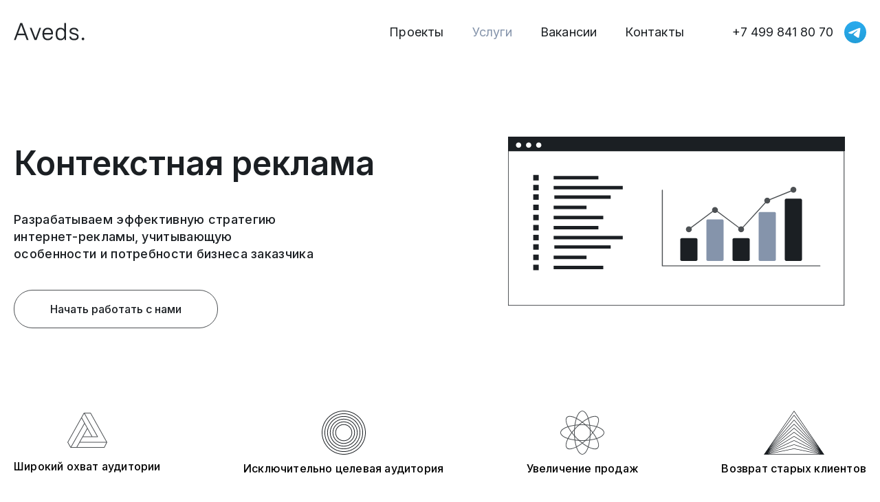

--- FILE ---
content_type: text/html; charset=utf-8
request_url: https://aveds.ru/service/context
body_size: 9268
content:
<!DOCTYPE html><html><head><meta name="viewport" content="width=device-width"/><meta charSet="utf-8"/><title>Настройка и ведение контекстной рекламы</title><meta name="description" content="Услуги по настройке контекстной рекламы по доступной цене . Реклама Яндекс и Google. Ведение контекстной рекламы."/><link rel="icon" href="/favicon.ico"/><meta name="next-head-count" content="5"/><link rel="preconnect" href="https://fonts.googleapis.com"/><link rel="preconnect" href="https://fonts.gstatic.com"/><script>(function(w,d,s,l,i){w[l]=w[l]||[];w[l].push({'gtm.start':
						new Date().getTime(),event:'gtm.js'});var f=d.getElementsByTagName(s)[0],
						j=d.createElement(s),dl=l!='dataLayer'?'&l='+l:'';j.async=true;j.src=
						'https://www.googletagmanager.com/gtm.js?id='+i+dl;f.parentNode.insertBefore(j,f);
						})(window,document,'script','dataLayer','GTM-W5LP977');
						</script><script>
                (function(m,e,t,r,i,k,a){m[i]=m[i]||function(){(m[i].a=m[i].a||[]).push(arguments)};
                m[i].l=1*new Date();k=e.createElement(t),a=e.getElementsByTagName(t)[0],k.async=1,k.src=r,a.parentNode.insertBefore(k,a)})
                (window, document, "script", "https://mc.yandex.ru/metrika/tag.js", "ym");
                ym(65496772, "init", {
                clickmap:true,
                trackLinks:true,
                accurateTrackBounce:true,
                webvisor:true
            });
                      </script><noscript>
                        <div>
                            <img src="https://mc.yandex.ru/watch/65496772" style={{position:'absolute', left:'-9999px'}} alt="" />
                        </div>
                      </noscript><meta name="yandex-verification" content="766025ab065267fb"/><link rel="preload" href="/_next/static/css/95811525ed97996e.css" as="style"/><link rel="stylesheet" href="/_next/static/css/95811525ed97996e.css" data-n-g=""/><link rel="preload" href="/_next/static/css/8a2bc3c16f10252e.css" as="style"/><link rel="stylesheet" href="/_next/static/css/8a2bc3c16f10252e.css" data-n-p=""/><link rel="preload" href="/_next/static/css/fef40f1eaa3c466b.css" as="style"/><link rel="stylesheet" href="/_next/static/css/fef40f1eaa3c466b.css" data-n-p=""/><link rel="preload" href="/_next/static/css/cb058bdf05abac8c.css" as="style"/><link rel="stylesheet" href="/_next/static/css/cb058bdf05abac8c.css" data-n-p=""/><noscript data-n-css=""></noscript><script defer="" nomodule="" src="/_next/static/chunks/polyfills-5cd94c89d3acac5f.js"></script><script src="/_next/static/chunks/webpack-1bce7fa3c0c5f0e4.js" defer=""></script><script src="/_next/static/chunks/framework-fc97f3f1282ce3ed.js" defer=""></script><script src="/_next/static/chunks/main-ada0258e433ba222.js" defer=""></script><script src="/_next/static/chunks/pages/_app-204af68a218548ab.js" defer=""></script><script src="/_next/static/chunks/724-d5d180db0bd4fc0a.js" defer=""></script><script src="/_next/static/chunks/41-71b46d49f2f36618.js" defer=""></script><script src="/_next/static/chunks/283-4576d5636dec6c98.js" defer=""></script><script src="/_next/static/chunks/141-0ce889ce7944a23d.js" defer=""></script><script src="/_next/static/chunks/pages/service/context-0b2539e4dbcf5161.js" defer=""></script><script src="/_next/static/THGD0ET8AgPPVr1ctazru/_buildManifest.js" defer=""></script><script src="/_next/static/THGD0ET8AgPPVr1ctazru/_ssgManifest.js" defer=""></script><script src="/_next/static/THGD0ET8AgPPVr1ctazru/_middlewareManifest.js" defer=""></script></head><body><noscript>
						<iframe src="https://www.googletagmanager.com/ns.html?id=GTM-W5LP977"
						height="0" width="0" style="display:none;visibility:hidden"></iframe>
					</noscript><div id="__next"><header class="Header_header__ubBbX"><div class="container"><div class="Header_wrapper__d8Uky"><a class="Header_logo__c1BRW" href="/"><img class="Header_logo-img__WNo64" src="/img/logo_aveds.svg" alt="Aveds"/></a><div class="Header_menu__a3Ygk"><nav role="navigation" aria-label="Main menu"><ul class="Header_navbarList__5P4St"><li class=""><a href="/projects">Проекты</a></li><li class="Header_active__gnzlZ"><a href="/service">Услуги</a></li><li><a href="/vacancy">Вакансии</a></li><li><a href="/contacts">Контакты</a></li></ul></nav><div><a href="tel:74998418070">+7 499 841 80 70</a></div><a href="https://t.me/aveds_ru" target="_blank" rel="noreferrer"><div class="Header_telegram__SbCTJ"></div></a></div><div class="Header_rightControl__sbK5v"><a href="https://t.me/aveds_ru" target="_blank" rel="noreferrer"><div class="Header_telegram__SbCTJ"></div></a><div aria-label="Open the menu" class="Header_hamburger__IDMFE "><div aria-hidden="true" class="Header_icon__z9DUe"></div></div></div><div class="MobileNavbar_menu__FlbST "><div class="container"><nav><ul><li><a href="/projects">Проекты</a></li><li><a href="/service">Услуги</a></li><li><a href="/vacancy">Вакансии</a></li><li><a href="/contacts">Контакты</a></li></ul></nav><div class="MobileNavbar_phone__15xX7"><a href="tel:74998418070">+7 499 841 80 70</a></div></div></div></div></div></header><main><div><section class="ServiceTop_top__H_4ds ServiceTop_context__A1UnS"><div class="container"><div class="ServiceTop_wrapper__ZzrQm"><div class="ServiceTop_content__bGcvu"><h1 class="ServiceTop_title__n5_pE">Контекстная реклама</h1><div class="ServiceTop_text__QUwx2">Разрабатываем эффективную стратегию интернет-рекламы, учитывающую особенности и потребности бизнеса заказчика</div><button class="btn ServiceTop_btn__kVDRR">Начать работать с нами</button></div><div class="ServiceTop_image__TEc8i"><svg width="541" height="272" viewBox="0 0 541 272" fill="none" xmlns="http://www.w3.org/2000/svg"><g clip-path="url(#clip0_2412_4760)"><path d="M539.983 14.2617H0V270.981H539.983V14.2617Z" fill="#1B1F23"></path><path d="M538.965 23.4297H1.01562V269.962H538.965V23.4297Z" fill="white"></path><path d="M540.922 0H0V23.0209H540.922V0Z" fill="#1B1F23"></path><path d="M17.0796 17.8032C19.4319 17.8032 21.3388 15.8929 21.3388 13.5364C21.3388 11.1799 19.4319 9.26953 17.0796 9.26953C14.7272 9.26953 12.8203 11.1799 12.8203 13.5364C12.8203 15.8929 14.7272 17.8032 17.0796 17.8032Z" fill="white"></path><path d="M33.2436 17.8032C35.596 17.8032 37.5029 15.8929 37.5029 13.5364C37.5029 11.1799 35.596 9.26953 33.2436 9.26953C30.8913 9.26953 28.9844 11.1799 28.9844 13.5364C28.9844 15.8929 30.8913 17.8032 33.2436 17.8032Z" fill="white"></path><path d="M49.4116 17.8032C51.7639 17.8032 53.6709 15.8929 53.6709 13.5364C53.6709 11.1799 51.7639 9.26953 49.4116 9.26953C47.0593 9.26953 45.1523 11.1799 45.1523 13.5364C45.1523 15.8929 47.0593 17.8032 49.4116 17.8032Z" fill="white"></path><path d="M500.653 207.988H247.787C247.578 207.988 247.376 207.904 247.228 207.756C247.079 207.607 246.996 207.405 246.996 207.195V85.781C246.996 85.5708 247.079 85.3691 247.228 85.2205C247.376 85.0718 247.578 84.9883 247.787 84.9883C247.997 84.9883 248.199 85.0718 248.347 85.2205C248.495 85.3691 248.579 85.5708 248.579 85.781V206.402H500.653C500.863 206.402 501.064 206.486 501.212 206.635C501.361 206.783 501.444 206.985 501.444 207.195C501.444 207.405 501.361 207.607 501.212 207.756C501.064 207.904 500.863 207.988 500.653 207.988V207.988Z" fill="#4D5154"></path><path d="M301.813 199.272H278.814C278.191 199.271 277.594 199.023 277.154 198.582C276.713 198.141 276.466 197.542 276.465 196.919V165.158C276.466 164.534 276.713 163.936 277.154 163.495C277.594 163.054 278.191 162.805 278.814 162.805H301.813C302.436 162.805 303.033 163.054 303.473 163.495C303.914 163.936 304.161 164.534 304.162 165.158V196.919C304.161 197.542 303.914 198.141 303.473 198.582C303.033 199.023 302.436 199.271 301.813 199.272Z" fill="#1B1F23"></path><path d="M343.754 199.268H320.755C320.133 199.267 319.536 199.019 319.095 198.578C318.655 198.137 318.407 197.539 318.406 196.915V135.029C318.407 134.405 318.655 133.807 319.095 133.366C319.536 132.925 320.133 132.676 320.755 132.676H343.754C344.377 132.676 344.974 132.925 345.415 133.366C345.855 133.807 346.103 134.405 346.104 135.029V196.915C346.103 197.539 345.855 198.137 345.415 198.578C344.974 199.019 344.377 199.267 343.754 199.268Z" fill="#8594AB"></path><path d="M385.696 199.272H362.697C362.074 199.271 361.477 199.023 361.037 198.582C360.596 198.141 360.348 197.542 360.348 196.919V165.158C360.348 164.534 360.596 163.936 361.037 163.495C361.477 163.054 362.074 162.805 362.697 162.805H385.696C386.319 162.805 386.916 163.054 387.356 163.495C387.797 163.936 388.044 164.534 388.045 165.158V196.919C388.044 197.542 387.797 198.141 387.356 198.582C386.916 199.023 386.319 199.271 385.696 199.272Z" fill="#1B1F23"></path><path d="M427.637 199.269H404.638C404.03 199.282 403.441 199.053 403 198.632C402.56 198.211 402.304 197.632 402.289 197.023V123.032C402.304 122.423 402.56 121.844 403 121.423C403.441 121.002 404.03 120.773 404.638 120.786H427.637C428.246 120.773 428.835 121.002 429.275 121.423C429.716 121.844 429.971 122.423 429.986 123.032V197.023C429.971 197.632 429.716 198.211 429.275 198.632C428.835 199.053 428.246 199.282 427.637 199.269Z" fill="#8594AB"></path><path d="M469.579 199.271H446.58C445.957 199.27 445.36 199.022 444.919 198.581C444.479 198.14 444.231 197.541 444.23 196.918V101.736C444.231 101.112 444.479 100.514 444.919 100.073C445.36 99.6317 445.957 99.3835 446.58 99.3828H469.579C470.201 99.3835 470.799 99.6317 471.239 100.073C471.679 100.514 471.927 101.112 471.928 101.736V196.918C471.927 197.542 471.679 198.14 471.239 198.581C470.799 199.022 470.201 199.27 469.579 199.271Z" fill="#1B1F23"></path><path d="M290.315 153.29C292.937 153.29 295.063 151.161 295.063 148.534C295.063 145.907 292.937 143.777 290.315 143.777C287.692 143.777 285.566 145.907 285.566 148.534C285.566 151.161 287.692 153.29 290.315 153.29Z" fill="#4D5154"></path><path d="M332.256 122.373C334.878 122.373 337.004 120.243 337.004 117.616C337.004 114.989 334.878 112.859 332.256 112.859C329.634 112.859 327.508 114.989 327.508 117.616C327.508 120.243 329.634 122.373 332.256 122.373Z" fill="#4D5154"></path><path d="M374.193 153.29C376.816 153.29 378.942 151.161 378.942 148.534C378.942 145.907 376.816 143.777 374.193 143.777C371.571 143.777 369.445 145.907 369.445 148.534C369.445 151.161 371.571 153.29 374.193 153.29Z" fill="#4D5154"></path><path d="M416.139 107.31C418.761 107.31 420.887 105.18 420.887 102.553C420.887 99.9265 418.761 97.7969 416.139 97.7969C413.516 97.7969 411.391 99.9265 411.391 102.553C411.391 105.18 413.516 107.31 416.139 107.31Z" fill="#4D5154"></path><path d="M458.08 89.8686C460.702 89.8686 462.828 87.739 462.828 85.112C462.828 82.4851 460.702 80.3555 458.08 80.3555C455.458 80.3555 453.332 82.4851 453.332 85.112C453.332 87.739 455.458 89.8686 458.08 89.8686Z" fill="#4D5154"></path><path d="M374.294 149.597L332.253 118.051L290.785 149.166L289.836 147.897L332.253 116.07L374.094 147.466L415.673 101.884L415.84 101.816L457.782 84.8867L458.374 86.3578L416.599 103.219L374.294 149.597Z" fill="#4D5154"></path><path d="M145.173 63.1289H73.3477V68.5371H145.173V63.1289Z" fill="#1B1F23"></path><path d="M184.262 79.0039H73.3477V84.4121H184.262V79.0039Z" fill="#1B1F23"></path><path d="M164.893 94.125H74.5V99.5332H164.893V94.125Z" fill="#1B1F23"></path><path d="M126.117 110.715H73.3477V116.123H126.117V110.715Z" fill="#1B1F23"></path><path d="M152.991 126.922H73.3477V132.33H152.991V126.922Z" fill="#1B1F23"></path><path d="M49.4043 61.4258H40.6094V70.2364H49.4043V61.4258Z" fill="#1B1F23"></path><path d="M49.4043 77.3047H40.6094V86.1153H49.4043V77.3047Z" fill="#1B1F23"></path><path d="M49.4043 92.4219H40.6094V101.232H49.4043V92.4219Z" fill="#1B1F23"></path><path d="M49.4043 109.016H40.6094V117.826H49.4043V109.016Z" fill="#1B1F23"></path><path d="M49.4043 125.219H40.6094V134.029H49.4043V125.219Z" fill="#1B1F23"></path><path d="M145.173 143.227H73.3477V148.635H145.173V143.227Z" fill="#1B1F23"></path><path d="M184.262 159.105H73.3477V164.514H184.262V159.105Z" fill="#1B1F23"></path><path d="M164.893 174.223H74.5V179.631H164.893V174.223Z" fill="#1B1F23"></path><path d="M126.117 190.812H73.3477V196.221H126.117V190.812Z" fill="#1B1F23"></path><path d="M152.991 207.02H73.3477V212.428H152.991V207.02Z" fill="#1B1F23"></path><path d="M49.4043 141.527H40.6094V150.338H49.4043V141.527Z" fill="#1B1F23"></path><path d="M49.4043 157.402H40.6094V166.213H49.4043V157.402Z" fill="#1B1F23"></path><path d="M49.4043 172.523H40.6094V181.334H49.4043V172.523Z" fill="#1B1F23"></path><path d="M49.4043 189.113H40.6094V197.924H49.4043V189.113Z" fill="#1B1F23"></path><path d="M49.4043 205.32H40.6094V214.131H49.4043V205.32Z" fill="#1B1F23"></path></g><defs><clipPath id="clip0_2412_4760"><rect width="541" height="272" fill="white"></rect></clipPath></defs></svg></div></div></div></section><section class="WhyChooseUs_whyUs__5BzdH"><div class="container"><div><ul class="WhyChooseUs_topList__pgZGF"><li><div class="WhyChooseUs_topListImg__qyv4a"></div><div class="WhyChooseUs_topListText__lMa0t">Широкий охват аудитории</div></li><li><div class="WhyChooseUs_topListImg__qyv4a"></div><div class="WhyChooseUs_topListText__lMa0t">Исключительно целевая аудитория</div></li><li><div class="WhyChooseUs_topListImg__qyv4a"></div><div class="WhyChooseUs_topListText__lMa0t">Увеличение продаж</div></li><li><div class="WhyChooseUs_topListImg__qyv4a"></div><div class="WhyChooseUs_topListText__lMa0t">Возврат старых клиентов</div></li></ul><h3 class="WhyChooseUs_title__TNWvl">Почему нас выбирают?</h3><ol class="WhyChooseUs_list__4OgVC"><li><div class="WhyChooseUs_itemTitle__usU1s">Комплексный подход к вашему бизнесу</div><div class="WhyChooseUs_itemContent__Bh5S_">Используем все средства, делая ваш бизнес прибыльнее.</div></li><li><div class="WhyChooseUs_itemTitle__usU1s">Рациональное расходование бюджета</div><div class="WhyChooseUs_itemContent__Bh5S_">Объявления показываются исключительно вашей целевой аудитории, благодаря точным настройкам.</div></li><li><div class="WhyChooseUs_itemTitle__usU1s">Прозрачная система контроля рекламной кампании</div><div class="WhyChooseUs_itemContent__Bh5S_">Предоставляем полный доступ к контролю за рекламной кампанией на всех этапах в режиме онлайн через «Личный кабинет». </div></li></ol></div></div></section><section class="FreeAudit_freeAudit__3tFqd FreeAudit_target__Xdz9K"><div class="container"><div class="FreeAudit_wrapper__IE6d5"><div class="FreeAudit_content__qVlQw"><h3 class="FreeAudit_title__8FXZY">Бесплатный аудит</h3><div class="FreeAudit_text___cMAe">Мы предлагаем вам бесплатный аудит, в результате которого мы найдем основные проблемы и обозначим точки роста.</div><button class="btn FreeAudit_btn__AP7s_">Получить аудит</button></div><div class="FreeAudit_image__GbbSt"><span style="box-sizing:border-box;display:block;overflow:hidden;width:initial;height:initial;background:none;opacity:1;border:0;margin:0;padding:0;position:absolute;top:0;left:0;bottom:0;right:0"><img alt="Аудит img" src="[data-uri]" decoding="async" data-nimg="fill" style="position:absolute;top:0;left:0;bottom:0;right:0;box-sizing:border-box;padding:0;border:none;margin:auto;display:block;width:0;height:0;min-width:100%;max-width:100%;min-height:100%;max-height:100%;object-fit:contain"/><noscript><img alt="Аудит img" sizes="100vw" srcSet="/img/context.svg 640w, /img/context.svg 750w, /img/context.svg 828w, /img/context.svg 1080w, /img/context.svg 1200w, /img/context.svg 1920w, /img/context.svg 2048w, /img/context.svg 3840w" src="/img/context.svg" decoding="async" data-nimg="fill" style="position:absolute;top:0;left:0;bottom:0;right:0;box-sizing:border-box;padding:0;border:none;margin:auto;display:block;width:0;height:0;min-width:100%;max-width:100%;min-height:100%;max-height:100%;object-fit:contain" loading="lazy"/></noscript></span></div></div></div></section><section class="MarketingTools_tools__L9hCn "><div class="container"><div><h3 class="MarketingTools_title__hXkfN">Инструменты</h3><div class="MarketingTools_text__ozNcb">Мы используем современные сервисы и инструменты аналитики и рекламы</div><ul class="MarketingTools_list__F3fwq"><li><span style="box-sizing:border-box;display:inline-block;overflow:hidden;width:192.06px;height:37.69px;background:none;opacity:1;border:0;margin:0;padding:0;position:relative"><img alt="yandex_direct" src="[data-uri]" decoding="async" data-nimg="fixed" style="position:absolute;top:0;left:0;bottom:0;right:0;box-sizing:border-box;padding:0;border:none;margin:auto;display:block;width:0;height:0;min-width:100%;max-width:100%;min-height:100%;max-height:100%"/><noscript><img alt="yandex_direct" srcSet="/img/direct.svg 1x, /img/direct.svg 2x" src="/img/direct.svg" decoding="async" data-nimg="fixed" style="position:absolute;top:0;left:0;bottom:0;right:0;box-sizing:border-box;padding:0;border:none;margin:auto;display:block;width:0;height:0;min-width:100%;max-width:100%;min-height:100%;max-height:100%" loading="lazy"/></noscript></span></li><li><span style="box-sizing:border-box;display:inline-block;overflow:hidden;width:200.29px;height:43px;background:none;opacity:1;border:0;margin:0;padding:0;position:relative"><img alt="google_ads" src="[data-uri]" decoding="async" data-nimg="fixed" style="position:absolute;top:0;left:0;bottom:0;right:0;box-sizing:border-box;padding:0;border:none;margin:auto;display:block;width:0;height:0;min-width:100%;max-width:100%;min-height:100%;max-height:100%"/><noscript><img alt="google_ads" srcSet="/img/google_ads.svg 1x, /img/google_ads.svg 2x" src="/img/google_ads.svg" decoding="async" data-nimg="fixed" style="position:absolute;top:0;left:0;bottom:0;right:0;box-sizing:border-box;padding:0;border:none;margin:auto;display:block;width:0;height:0;min-width:100%;max-width:100%;min-height:100%;max-height:100%" loading="lazy"/></noscript></span></li></ul></div></div></section><section class="WorkCycle_workCycle__GVPa9 WorkCycle_context__MEBNm"><div class="container"><div class="WorkCycle_wrapper__az87I"><div class="WorkCycle_left__eWj3X"><h3 class="WorkCycle_title__ea6qS">Этапы работы</h3><div class="WorkCycle_boxWrapper__66D93"><div class="WorkCycle_box__mMRb5"></div></div></div><div class="WorkCycle_right__Ydv2G"><h3 class="WorkCycle_title__ea6qS">Этапы работы</h3><ul class="WorkCycle_list__mWCg_"><li class="WorkCycle_item___A5gw"><div class="WorkCycle_itemTitle__4wlnj">Обсуждение</div><div class="WorkCycle_itemContent__h9DLP"><div>Вместе с вами определяем цели и требования для проекта, общую концепцию, составляем бриф</div></div></li><li class="WorkCycle_item___A5gw"><div class="WorkCycle_itemTitle__4wlnj">Медиапланирование</div><div class="WorkCycle_itemContent__h9DLP"><div>Определяем стратегию ведения рекламы, ЦА, и основные этапы. Договариваемся о KPI и делаем прогноз результатов.</div></div></li><li class="WorkCycle_item___A5gw"><div class="WorkCycle_itemTitle__4wlnj">Настройка объявлений</div><div class="WorkCycle_itemContent__h9DLP"><div>Составляем объявление в соответствии с брифом и настраиваем таргетинг.</div></div></li><li class="WorkCycle_item___A5gw"><div class="WorkCycle_itemTitle__4wlnj">Аудит</div><div class="WorkCycle_itemContent__h9DLP"><div>Отслеживаем и анализируем результаты, вносим необходимые правки для улучшения результата.</div></div></li><li class="WorkCycle_item___A5gw"><div class="WorkCycle_itemTitle__4wlnj">Отчетность</div><div class="WorkCycle_itemContent__h9DLP"><div>Формируем подробный отчет.</div></div></li></ul></div></div></div></section><div class="SliderProjects_slider__Wm7Sg"><div class="SliderProjects_wrapper__LlE6o SliderProjects_mobile__PNoc_"><section class="Projects_projects__cEflO"><div class="container"><div><h2>Реализованные проекты</h2><div class="Projects_content__zhs0r"><a href="https://program-school.org/" target="_blank" rel="noreferrer" class="ProjectCard_link__Nj0zY"><div class="ProjectCard_card__kVCob "><div><h5 class="ProjectCard_title__PsZvJ">Program school</h5><div class="ProjectCard_description__1_3yI">Школа программирования для детей и подростков</div><div class="ProjectCard_tags__zh2LB"><span>UX/UI-дизайн</span><span>Frontend</span><span>Backend</span><span>Performance-маркетинг</span><span>SMM</span><span>Реклама</span></div></div><div class="ProjectCard_images__IRVWw"><span style="box-sizing:border-box;display:block;overflow:hidden;width:initial;height:initial;background:none;opacity:1;border:0;margin:0;padding:0;position:absolute;top:0;left:0;bottom:0;right:0"><img alt="" src="[data-uri]" decoding="async" data-nimg="fill" style="position:absolute;top:0;left:0;bottom:0;right:0;box-sizing:border-box;padding:0;border:none;margin:auto;display:block;width:0;height:0;min-width:100%;max-width:100%;min-height:100%;max-height:100%;object-fit:cover"/><noscript><img alt="" sizes="100vw" srcSet="/_next/image?url=%2Fimg%2Fprogram.jpg&amp;w=640&amp;q=100 640w, /_next/image?url=%2Fimg%2Fprogram.jpg&amp;w=750&amp;q=100 750w, /_next/image?url=%2Fimg%2Fprogram.jpg&amp;w=828&amp;q=100 828w, /_next/image?url=%2Fimg%2Fprogram.jpg&amp;w=1080&amp;q=100 1080w, /_next/image?url=%2Fimg%2Fprogram.jpg&amp;w=1200&amp;q=100 1200w, /_next/image?url=%2Fimg%2Fprogram.jpg&amp;w=1920&amp;q=100 1920w, /_next/image?url=%2Fimg%2Fprogram.jpg&amp;w=2048&amp;q=100 2048w, /_next/image?url=%2Fimg%2Fprogram.jpg&amp;w=3840&amp;q=100 3840w" src="/_next/image?url=%2Fimg%2Fprogram.jpg&amp;w=3840&amp;q=100" decoding="async" data-nimg="fill" style="position:absolute;top:0;left:0;bottom:0;right:0;box-sizing:border-box;padding:0;border:none;margin:auto;display:block;width:0;height:0;min-width:100%;max-width:100%;min-height:100%;max-height:100%;object-fit:cover" loading="lazy"/></noscript></span></div></div></a><a href="https://am21.pro/" target="_blank" rel="noreferrer" class="ProjectCard_link__Nj0zY"><div class="ProjectCard_card__kVCob "><div><h5 class="ProjectCard_title__PsZvJ">Интернет-магазин Автомания</h5><div class="ProjectCard_description__1_3yI">Разработка интернет магазина запчастей для автомобилей</div><div class="ProjectCard_tags__zh2LB"><span>UX/UI-дизайн</span><span>Frontend</span><span>Backend</span><span>Performance-маркетинг</span><span>SMM</span><span>Реклама</span></div></div><div class="ProjectCard_images__IRVWw"><span style="box-sizing:border-box;display:block;overflow:hidden;width:initial;height:initial;background:none;opacity:1;border:0;margin:0;padding:0;position:absolute;top:0;left:0;bottom:0;right:0"><img alt="Автомания" src="[data-uri]" decoding="async" data-nimg="fill" style="position:absolute;top:0;left:0;bottom:0;right:0;box-sizing:border-box;padding:0;border:none;margin:auto;display:block;width:0;height:0;min-width:100%;max-width:100%;min-height:100%;max-height:100%;object-fit:cover"/><noscript><img alt="Автомания" sizes="100vw" srcSet="/_next/image?url=%2Fimg%2Favtomania.jpg&amp;w=640&amp;q=100 640w, /_next/image?url=%2Fimg%2Favtomania.jpg&amp;w=750&amp;q=100 750w, /_next/image?url=%2Fimg%2Favtomania.jpg&amp;w=828&amp;q=100 828w, /_next/image?url=%2Fimg%2Favtomania.jpg&amp;w=1080&amp;q=100 1080w, /_next/image?url=%2Fimg%2Favtomania.jpg&amp;w=1200&amp;q=100 1200w, /_next/image?url=%2Fimg%2Favtomania.jpg&amp;w=1920&amp;q=100 1920w, /_next/image?url=%2Fimg%2Favtomania.jpg&amp;w=2048&amp;q=100 2048w, /_next/image?url=%2Fimg%2Favtomania.jpg&amp;w=3840&amp;q=100 3840w" src="/_next/image?url=%2Fimg%2Favtomania.jpg&amp;w=3840&amp;q=100" decoding="async" data-nimg="fill" style="position:absolute;top:0;left:0;bottom:0;right:0;box-sizing:border-box;padding:0;border:none;margin:auto;display:block;width:0;height:0;min-width:100%;max-width:100%;min-height:100%;max-height:100%;object-fit:cover" loading="lazy"/></noscript></span></div></div></a><a href="https://chebcamera.ru/" target="_blank" rel="noreferrer" class="ProjectCard_link__Nj0zY"><div class="ProjectCard_card__kVCob "><div><h5 class="ProjectCard_title__PsZvJ">Корпоративный сайт Chebcamera</h5><div class="ProjectCard_description__1_3yI">Разработка корпоративного сайта по обслуживанию систем безопасноти</div><div class="ProjectCard_tags__zh2LB"><span>UX/UI-дизайн</span><span>Frontend</span><span>Backend</span><span>Performance-маркетинг</span><span>SMM</span><span>Реклама</span></div></div><div class="ProjectCard_images__IRVWw"><span style="box-sizing:border-box;display:block;overflow:hidden;width:initial;height:initial;background:none;opacity:1;border:0;margin:0;padding:0;position:absolute;top:0;left:0;bottom:0;right:0"><img alt="Chebcamera" src="[data-uri]" decoding="async" data-nimg="fill" style="position:absolute;top:0;left:0;bottom:0;right:0;box-sizing:border-box;padding:0;border:none;margin:auto;display:block;width:0;height:0;min-width:100%;max-width:100%;min-height:100%;max-height:100%;object-fit:cover"/><noscript><img alt="Chebcamera" sizes="100vw" srcSet="/_next/image?url=%2Fimg%2Fchebkamera.jpg&amp;w=640&amp;q=100 640w, /_next/image?url=%2Fimg%2Fchebkamera.jpg&amp;w=750&amp;q=100 750w, /_next/image?url=%2Fimg%2Fchebkamera.jpg&amp;w=828&amp;q=100 828w, /_next/image?url=%2Fimg%2Fchebkamera.jpg&amp;w=1080&amp;q=100 1080w, /_next/image?url=%2Fimg%2Fchebkamera.jpg&amp;w=1200&amp;q=100 1200w, /_next/image?url=%2Fimg%2Fchebkamera.jpg&amp;w=1920&amp;q=100 1920w, /_next/image?url=%2Fimg%2Fchebkamera.jpg&amp;w=2048&amp;q=100 2048w, /_next/image?url=%2Fimg%2Fchebkamera.jpg&amp;w=3840&amp;q=100 3840w" src="/_next/image?url=%2Fimg%2Fchebkamera.jpg&amp;w=3840&amp;q=100" decoding="async" data-nimg="fill" style="position:absolute;top:0;left:0;bottom:0;right:0;box-sizing:border-box;padding:0;border:none;margin:auto;display:block;width:0;height:0;min-width:100%;max-width:100%;min-height:100%;max-height:100%;object-fit:cover" loading="lazy"/></noscript></span></div></div></a><a href="https://komfortel.com/" target="_blank" rel="noreferrer" class="ProjectCard_link__Nj0zY"><div class="ProjectCard_card__kVCob "><div><h5 class="ProjectCard_title__PsZvJ">Интернет-магазин Комфортель</h5><div class="ProjectCard_description__1_3yI">Разработка интернет магазина сантехники</div><div class="ProjectCard_tags__zh2LB"><span>UX/UI-дизайн</span><span>Frontend</span><span>Backend</span><span>Performance-маркетинг</span><span>SMM</span><span>Реклама</span></div></div><div class="ProjectCard_images__IRVWw"><span style="box-sizing:border-box;display:block;overflow:hidden;width:initial;height:initial;background:none;opacity:1;border:0;margin:0;padding:0;position:absolute;top:0;left:0;bottom:0;right:0"><img alt="Комфортель" src="[data-uri]" decoding="async" data-nimg="fill" style="position:absolute;top:0;left:0;bottom:0;right:0;box-sizing:border-box;padding:0;border:none;margin:auto;display:block;width:0;height:0;min-width:100%;max-width:100%;min-height:100%;max-height:100%;object-fit:cover"/><noscript><img alt="Комфортель" sizes="100vw" srcSet="/_next/image?url=%2Fimg%2Fcomfortel.jpg&amp;w=640&amp;q=100 640w, /_next/image?url=%2Fimg%2Fcomfortel.jpg&amp;w=750&amp;q=100 750w, /_next/image?url=%2Fimg%2Fcomfortel.jpg&amp;w=828&amp;q=100 828w, /_next/image?url=%2Fimg%2Fcomfortel.jpg&amp;w=1080&amp;q=100 1080w, /_next/image?url=%2Fimg%2Fcomfortel.jpg&amp;w=1200&amp;q=100 1200w, /_next/image?url=%2Fimg%2Fcomfortel.jpg&amp;w=1920&amp;q=100 1920w, /_next/image?url=%2Fimg%2Fcomfortel.jpg&amp;w=2048&amp;q=100 2048w, /_next/image?url=%2Fimg%2Fcomfortel.jpg&amp;w=3840&amp;q=100 3840w" src="/_next/image?url=%2Fimg%2Fcomfortel.jpg&amp;w=3840&amp;q=100" decoding="async" data-nimg="fill" style="position:absolute;top:0;left:0;bottom:0;right:0;box-sizing:border-box;padding:0;border:none;margin:auto;display:block;width:0;height:0;min-width:100%;max-width:100%;min-height:100%;max-height:100%;object-fit:cover" loading="lazy"/></noscript></span></div></div></a><a href="https://trusigma.com/" target="_blank" rel="noreferrer" class="ProjectCard_link__Nj0zY"><div class="ProjectCard_card__kVCob "><div><h5 class="ProjectCard_title__PsZvJ">TruSigma</h5><div class="ProjectCard_description__1_3yI">TruSigma сайт по продаже пищевых добавок, спортивного питания</div><div class="ProjectCard_tags__zh2LB"><span>UX/UI-дизайн</span><span>Frontend</span><span>Backend</span><span>Performance-маркетинг</span><span>SMM</span><span>Реклама</span></div></div><div class="ProjectCard_images__IRVWw"><span style="box-sizing:border-box;display:block;overflow:hidden;width:initial;height:initial;background:none;opacity:1;border:0;margin:0;padding:0;position:absolute;top:0;left:0;bottom:0;right:0"><img alt="" src="[data-uri]" decoding="async" data-nimg="fill" style="position:absolute;top:0;left:0;bottom:0;right:0;box-sizing:border-box;padding:0;border:none;margin:auto;display:block;width:0;height:0;min-width:100%;max-width:100%;min-height:100%;max-height:100%;object-fit:cover"/><noscript><img alt="" sizes="100vw" srcSet="/_next/image?url=%2Fimg%2Ftrusigma.jpg&amp;w=640&amp;q=100 640w, /_next/image?url=%2Fimg%2Ftrusigma.jpg&amp;w=750&amp;q=100 750w, /_next/image?url=%2Fimg%2Ftrusigma.jpg&amp;w=828&amp;q=100 828w, /_next/image?url=%2Fimg%2Ftrusigma.jpg&amp;w=1080&amp;q=100 1080w, /_next/image?url=%2Fimg%2Ftrusigma.jpg&amp;w=1200&amp;q=100 1200w, /_next/image?url=%2Fimg%2Ftrusigma.jpg&amp;w=1920&amp;q=100 1920w, /_next/image?url=%2Fimg%2Ftrusigma.jpg&amp;w=2048&amp;q=100 2048w, /_next/image?url=%2Fimg%2Ftrusigma.jpg&amp;w=3840&amp;q=100 3840w" src="/_next/image?url=%2Fimg%2Ftrusigma.jpg&amp;w=3840&amp;q=100" decoding="async" data-nimg="fill" style="position:absolute;top:0;left:0;bottom:0;right:0;box-sizing:border-box;padding:0;border:none;margin:auto;display:block;width:0;height:0;min-width:100%;max-width:100%;min-height:100%;max-height:100%;object-fit:cover" loading="lazy"/></noscript></span></div></div></a><a href="https://mitsubishi-air.ru/" target="_blank" rel="noreferrer" class="ProjectCard_link__Nj0zY"><div class="ProjectCard_card__kVCob "><div><h5 class="ProjectCard_title__PsZvJ">Интернет-магазин Mitsubishi Air</h5><div class="ProjectCard_description__1_3yI">Разработка интернет магазина кондиционеров</div><div class="ProjectCard_tags__zh2LB"><span>UX/UI-дизайн</span><span>Frontend</span><span>Backend</span><span>Performance-маркетинг</span><span>SMM</span><span>Реклама</span></div></div><div class="ProjectCard_images__IRVWw"><span style="box-sizing:border-box;display:block;overflow:hidden;width:initial;height:initial;background:none;opacity:1;border:0;margin:0;padding:0;position:absolute;top:0;left:0;bottom:0;right:0"><img alt="Mitsubishi Air" src="[data-uri]" decoding="async" data-nimg="fill" style="position:absolute;top:0;left:0;bottom:0;right:0;box-sizing:border-box;padding:0;border:none;margin:auto;display:block;width:0;height:0;min-width:100%;max-width:100%;min-height:100%;max-height:100%;object-fit:cover"/><noscript><img alt="Mitsubishi Air" sizes="100vw" srcSet="/_next/image?url=%2Fimg%2Fmitsubishi.jpg&amp;w=640&amp;q=100 640w, /_next/image?url=%2Fimg%2Fmitsubishi.jpg&amp;w=750&amp;q=100 750w, /_next/image?url=%2Fimg%2Fmitsubishi.jpg&amp;w=828&amp;q=100 828w, /_next/image?url=%2Fimg%2Fmitsubishi.jpg&amp;w=1080&amp;q=100 1080w, /_next/image?url=%2Fimg%2Fmitsubishi.jpg&amp;w=1200&amp;q=100 1200w, /_next/image?url=%2Fimg%2Fmitsubishi.jpg&amp;w=1920&amp;q=100 1920w, /_next/image?url=%2Fimg%2Fmitsubishi.jpg&amp;w=2048&amp;q=100 2048w, /_next/image?url=%2Fimg%2Fmitsubishi.jpg&amp;w=3840&amp;q=100 3840w" src="/_next/image?url=%2Fimg%2Fmitsubishi.jpg&amp;w=3840&amp;q=100" decoding="async" data-nimg="fill" style="position:absolute;top:0;left:0;bottom:0;right:0;box-sizing:border-box;padding:0;border:none;margin:auto;display:block;width:0;height:0;min-width:100%;max-width:100%;min-height:100%;max-height:100%;object-fit:cover" loading="lazy"/></noscript></span></div></div></a></div><a href="/projects"><div class="Projects_nextLink__tkeb2"><span>Смотреть все кейсы</span></div></a></div></div></section></div><div class="container"><div class="SliderProjects_wrapper__LlE6o SliderProjects_desctop__htB1p"><h3 class="SliderProjects_title__sA_GE">Реализованные проекты</h3><div class="buttonContainer"><button class="swiper-button-prev-custom"></button><button class="swiper-button-next-custom"></button></div><div class="swiper"><div class="swiper-wrapper"><div class="swiper-slide"><a href="https://program-school.org/" target="_blank" rel="noreferrer" class="ProjectCard_link__Nj0zY"><div class="ProjectCard_card__kVCob ProjectCard_inSlider___Nr2E"><div><h5 class="ProjectCard_title__PsZvJ">Program school</h5><div class="ProjectCard_description__1_3yI">Школа программирования для детей и подростков</div><div class="ProjectCard_tags__zh2LB"><span>UX/UI-дизайн</span><span>Frontend</span><span>Backend</span><span>Performance-маркетинг</span><span>SMM</span><span>Реклама</span></div></div><div class="ProjectCard_images__IRVWw"><span style="box-sizing:border-box;display:block;overflow:hidden;width:initial;height:initial;background:none;opacity:1;border:0;margin:0;padding:0;position:absolute;top:0;left:0;bottom:0;right:0"><img alt="" src="[data-uri]" decoding="async" data-nimg="fill" style="position:absolute;top:0;left:0;bottom:0;right:0;box-sizing:border-box;padding:0;border:none;margin:auto;display:block;width:0;height:0;min-width:100%;max-width:100%;min-height:100%;max-height:100%;object-fit:cover"/><noscript><img alt="" sizes="100vw" srcSet="/_next/image?url=%2Fimg%2Fprogram.jpg&amp;w=640&amp;q=100 640w, /_next/image?url=%2Fimg%2Fprogram.jpg&amp;w=750&amp;q=100 750w, /_next/image?url=%2Fimg%2Fprogram.jpg&amp;w=828&amp;q=100 828w, /_next/image?url=%2Fimg%2Fprogram.jpg&amp;w=1080&amp;q=100 1080w, /_next/image?url=%2Fimg%2Fprogram.jpg&amp;w=1200&amp;q=100 1200w, /_next/image?url=%2Fimg%2Fprogram.jpg&amp;w=1920&amp;q=100 1920w, /_next/image?url=%2Fimg%2Fprogram.jpg&amp;w=2048&amp;q=100 2048w, /_next/image?url=%2Fimg%2Fprogram.jpg&amp;w=3840&amp;q=100 3840w" src="/_next/image?url=%2Fimg%2Fprogram.jpg&amp;w=3840&amp;q=100" decoding="async" data-nimg="fill" style="position:absolute;top:0;left:0;bottom:0;right:0;box-sizing:border-box;padding:0;border:none;margin:auto;display:block;width:0;height:0;min-width:100%;max-width:100%;min-height:100%;max-height:100%;object-fit:cover" loading="lazy"/></noscript></span></div></div></a></div><div class="swiper-slide"><a href="https://am21.pro/" target="_blank" rel="noreferrer" class="ProjectCard_link__Nj0zY"><div class="ProjectCard_card__kVCob ProjectCard_inSlider___Nr2E"><div><h5 class="ProjectCard_title__PsZvJ">Интернет-магазин Автомания</h5><div class="ProjectCard_description__1_3yI">Разработка интернет магазина запчастей для автомобилей</div><div class="ProjectCard_tags__zh2LB"><span>UX/UI-дизайн</span><span>Frontend</span><span>Backend</span><span>Performance-маркетинг</span><span>SMM</span><span>Реклама</span></div></div><div class="ProjectCard_images__IRVWw"><span style="box-sizing:border-box;display:block;overflow:hidden;width:initial;height:initial;background:none;opacity:1;border:0;margin:0;padding:0;position:absolute;top:0;left:0;bottom:0;right:0"><img alt="Автомания" src="[data-uri]" decoding="async" data-nimg="fill" style="position:absolute;top:0;left:0;bottom:0;right:0;box-sizing:border-box;padding:0;border:none;margin:auto;display:block;width:0;height:0;min-width:100%;max-width:100%;min-height:100%;max-height:100%;object-fit:cover"/><noscript><img alt="Автомания" sizes="100vw" srcSet="/_next/image?url=%2Fimg%2Favtomania.jpg&amp;w=640&amp;q=100 640w, /_next/image?url=%2Fimg%2Favtomania.jpg&amp;w=750&amp;q=100 750w, /_next/image?url=%2Fimg%2Favtomania.jpg&amp;w=828&amp;q=100 828w, /_next/image?url=%2Fimg%2Favtomania.jpg&amp;w=1080&amp;q=100 1080w, /_next/image?url=%2Fimg%2Favtomania.jpg&amp;w=1200&amp;q=100 1200w, /_next/image?url=%2Fimg%2Favtomania.jpg&amp;w=1920&amp;q=100 1920w, /_next/image?url=%2Fimg%2Favtomania.jpg&amp;w=2048&amp;q=100 2048w, /_next/image?url=%2Fimg%2Favtomania.jpg&amp;w=3840&amp;q=100 3840w" src="/_next/image?url=%2Fimg%2Favtomania.jpg&amp;w=3840&amp;q=100" decoding="async" data-nimg="fill" style="position:absolute;top:0;left:0;bottom:0;right:0;box-sizing:border-box;padding:0;border:none;margin:auto;display:block;width:0;height:0;min-width:100%;max-width:100%;min-height:100%;max-height:100%;object-fit:cover" loading="lazy"/></noscript></span></div></div></a></div><div class="swiper-slide"><a href="https://chebcamera.ru/" target="_blank" rel="noreferrer" class="ProjectCard_link__Nj0zY"><div class="ProjectCard_card__kVCob ProjectCard_inSlider___Nr2E"><div><h5 class="ProjectCard_title__PsZvJ">Корпоративный сайт Chebcamera</h5><div class="ProjectCard_description__1_3yI">Разработка корпоративного сайта по обслуживанию систем безопасноти</div><div class="ProjectCard_tags__zh2LB"><span>UX/UI-дизайн</span><span>Frontend</span><span>Backend</span><span>Performance-маркетинг</span><span>SMM</span><span>Реклама</span></div></div><div class="ProjectCard_images__IRVWw"><span style="box-sizing:border-box;display:block;overflow:hidden;width:initial;height:initial;background:none;opacity:1;border:0;margin:0;padding:0;position:absolute;top:0;left:0;bottom:0;right:0"><img alt="Chebcamera" src="[data-uri]" decoding="async" data-nimg="fill" style="position:absolute;top:0;left:0;bottom:0;right:0;box-sizing:border-box;padding:0;border:none;margin:auto;display:block;width:0;height:0;min-width:100%;max-width:100%;min-height:100%;max-height:100%;object-fit:cover"/><noscript><img alt="Chebcamera" sizes="100vw" srcSet="/_next/image?url=%2Fimg%2Fchebkamera.jpg&amp;w=640&amp;q=100 640w, /_next/image?url=%2Fimg%2Fchebkamera.jpg&amp;w=750&amp;q=100 750w, /_next/image?url=%2Fimg%2Fchebkamera.jpg&amp;w=828&amp;q=100 828w, /_next/image?url=%2Fimg%2Fchebkamera.jpg&amp;w=1080&amp;q=100 1080w, /_next/image?url=%2Fimg%2Fchebkamera.jpg&amp;w=1200&amp;q=100 1200w, /_next/image?url=%2Fimg%2Fchebkamera.jpg&amp;w=1920&amp;q=100 1920w, /_next/image?url=%2Fimg%2Fchebkamera.jpg&amp;w=2048&amp;q=100 2048w, /_next/image?url=%2Fimg%2Fchebkamera.jpg&amp;w=3840&amp;q=100 3840w" src="/_next/image?url=%2Fimg%2Fchebkamera.jpg&amp;w=3840&amp;q=100" decoding="async" data-nimg="fill" style="position:absolute;top:0;left:0;bottom:0;right:0;box-sizing:border-box;padding:0;border:none;margin:auto;display:block;width:0;height:0;min-width:100%;max-width:100%;min-height:100%;max-height:100%;object-fit:cover" loading="lazy"/></noscript></span></div></div></a></div><div class="swiper-slide"><a href="https://komfortel.com/" target="_blank" rel="noreferrer" class="ProjectCard_link__Nj0zY"><div class="ProjectCard_card__kVCob ProjectCard_inSlider___Nr2E"><div><h5 class="ProjectCard_title__PsZvJ">Интернет-магазин Комфортель</h5><div class="ProjectCard_description__1_3yI">Разработка интернет магазина сантехники</div><div class="ProjectCard_tags__zh2LB"><span>UX/UI-дизайн</span><span>Frontend</span><span>Backend</span><span>Performance-маркетинг</span><span>SMM</span><span>Реклама</span></div></div><div class="ProjectCard_images__IRVWw"><span style="box-sizing:border-box;display:block;overflow:hidden;width:initial;height:initial;background:none;opacity:1;border:0;margin:0;padding:0;position:absolute;top:0;left:0;bottom:0;right:0"><img alt="Комфортель" src="[data-uri]" decoding="async" data-nimg="fill" style="position:absolute;top:0;left:0;bottom:0;right:0;box-sizing:border-box;padding:0;border:none;margin:auto;display:block;width:0;height:0;min-width:100%;max-width:100%;min-height:100%;max-height:100%;object-fit:cover"/><noscript><img alt="Комфортель" sizes="100vw" srcSet="/_next/image?url=%2Fimg%2Fcomfortel.jpg&amp;w=640&amp;q=100 640w, /_next/image?url=%2Fimg%2Fcomfortel.jpg&amp;w=750&amp;q=100 750w, /_next/image?url=%2Fimg%2Fcomfortel.jpg&amp;w=828&amp;q=100 828w, /_next/image?url=%2Fimg%2Fcomfortel.jpg&amp;w=1080&amp;q=100 1080w, /_next/image?url=%2Fimg%2Fcomfortel.jpg&amp;w=1200&amp;q=100 1200w, /_next/image?url=%2Fimg%2Fcomfortel.jpg&amp;w=1920&amp;q=100 1920w, /_next/image?url=%2Fimg%2Fcomfortel.jpg&amp;w=2048&amp;q=100 2048w, /_next/image?url=%2Fimg%2Fcomfortel.jpg&amp;w=3840&amp;q=100 3840w" src="/_next/image?url=%2Fimg%2Fcomfortel.jpg&amp;w=3840&amp;q=100" decoding="async" data-nimg="fill" style="position:absolute;top:0;left:0;bottom:0;right:0;box-sizing:border-box;padding:0;border:none;margin:auto;display:block;width:0;height:0;min-width:100%;max-width:100%;min-height:100%;max-height:100%;object-fit:cover" loading="lazy"/></noscript></span></div></div></a></div><div class="swiper-slide"><a href="#" target="_blank" rel="noreferrer" class="ProjectCard_link__Nj0zY"><div class="ProjectCard_card__kVCob ProjectCard_inSlider___Nr2E"><div><h5 class="ProjectCard_title__PsZvJ">TruSigma</h5><div class="ProjectCard_description__1_3yI">TruSigma сайт по продаже пищевых добавок или спортивного питания</div><div class="ProjectCard_tags__zh2LB"><span>UX/UI-дизайн</span><span>Frontend</span><span>Backend</span><span>Performance-маркетинг</span><span>SMM</span><span>Реклама</span></div></div><div class="ProjectCard_images__IRVWw"><span style="box-sizing:border-box;display:block;overflow:hidden;width:initial;height:initial;background:none;opacity:1;border:0;margin:0;padding:0;position:absolute;top:0;left:0;bottom:0;right:0"><img alt="" src="[data-uri]" decoding="async" data-nimg="fill" style="position:absolute;top:0;left:0;bottom:0;right:0;box-sizing:border-box;padding:0;border:none;margin:auto;display:block;width:0;height:0;min-width:100%;max-width:100%;min-height:100%;max-height:100%;object-fit:cover"/><noscript><img alt="" sizes="100vw" srcSet="/_next/image?url=%2Fimg%2Ftrusigma.jpg&amp;w=640&amp;q=100 640w, /_next/image?url=%2Fimg%2Ftrusigma.jpg&amp;w=750&amp;q=100 750w, /_next/image?url=%2Fimg%2Ftrusigma.jpg&amp;w=828&amp;q=100 828w, /_next/image?url=%2Fimg%2Ftrusigma.jpg&amp;w=1080&amp;q=100 1080w, /_next/image?url=%2Fimg%2Ftrusigma.jpg&amp;w=1200&amp;q=100 1200w, /_next/image?url=%2Fimg%2Ftrusigma.jpg&amp;w=1920&amp;q=100 1920w, /_next/image?url=%2Fimg%2Ftrusigma.jpg&amp;w=2048&amp;q=100 2048w, /_next/image?url=%2Fimg%2Ftrusigma.jpg&amp;w=3840&amp;q=100 3840w" src="/_next/image?url=%2Fimg%2Ftrusigma.jpg&amp;w=3840&amp;q=100" decoding="async" data-nimg="fill" style="position:absolute;top:0;left:0;bottom:0;right:0;box-sizing:border-box;padding:0;border:none;margin:auto;display:block;width:0;height:0;min-width:100%;max-width:100%;min-height:100%;max-height:100%;object-fit:cover" loading="lazy"/></noscript></span></div></div></a></div><div class="swiper-slide"><a href="https://mitsubishi-air.ru/" target="_blank" rel="noreferrer" class="ProjectCard_link__Nj0zY"><div class="ProjectCard_card__kVCob ProjectCard_inSlider___Nr2E"><div><h5 class="ProjectCard_title__PsZvJ">Интернет-магазин Mitsubishi Air</h5><div class="ProjectCard_description__1_3yI">Разработка интернет магазина кондиционеров</div><div class="ProjectCard_tags__zh2LB"><span>UX/UI-дизайн</span><span>Frontend</span><span>Backend</span><span>Performance-маркетинг</span><span>SMM</span><span>Реклама</span></div></div><div class="ProjectCard_images__IRVWw"><span style="box-sizing:border-box;display:block;overflow:hidden;width:initial;height:initial;background:none;opacity:1;border:0;margin:0;padding:0;position:absolute;top:0;left:0;bottom:0;right:0"><img alt="Mitsubishi Air" src="[data-uri]" decoding="async" data-nimg="fill" style="position:absolute;top:0;left:0;bottom:0;right:0;box-sizing:border-box;padding:0;border:none;margin:auto;display:block;width:0;height:0;min-width:100%;max-width:100%;min-height:100%;max-height:100%;object-fit:cover"/><noscript><img alt="Mitsubishi Air" sizes="100vw" srcSet="/_next/image?url=%2Fimg%2Fmitsubishi.jpg&amp;w=640&amp;q=100 640w, /_next/image?url=%2Fimg%2Fmitsubishi.jpg&amp;w=750&amp;q=100 750w, /_next/image?url=%2Fimg%2Fmitsubishi.jpg&amp;w=828&amp;q=100 828w, /_next/image?url=%2Fimg%2Fmitsubishi.jpg&amp;w=1080&amp;q=100 1080w, /_next/image?url=%2Fimg%2Fmitsubishi.jpg&amp;w=1200&amp;q=100 1200w, /_next/image?url=%2Fimg%2Fmitsubishi.jpg&amp;w=1920&amp;q=100 1920w, /_next/image?url=%2Fimg%2Fmitsubishi.jpg&amp;w=2048&amp;q=100 2048w, /_next/image?url=%2Fimg%2Fmitsubishi.jpg&amp;w=3840&amp;q=100 3840w" src="/_next/image?url=%2Fimg%2Fmitsubishi.jpg&amp;w=3840&amp;q=100" decoding="async" data-nimg="fill" style="position:absolute;top:0;left:0;bottom:0;right:0;box-sizing:border-box;padding:0;border:none;margin:auto;display:block;width:0;height:0;min-width:100%;max-width:100%;min-height:100%;max-height:100%;object-fit:cover" loading="lazy"/></noscript></span></div></div></a></div></div><div class="swiper-scrollbar"></div></div></div></div></div><section class="Request_request__1Qk9k" id="request"><div class="container"><div class="ModalRequestResult_modal__c7chk "><div class="ModalRequestResult_overlay__5UTVA"></div><div class="ModalRequestResult_body__RTswq"><button class="ModalRequestResult_close__1DlAm"></button><div class="ModalRequestResult_content__FbmuF"><div class="ModalRequestResult_iconSuccess__KWdnj"></div><div class="ModalRequestResult_title__mbehC">Спасибо за вашу заявку</div><div class="ModalRequestResult_text__vfKIS">Мы свяжемся с вами в ближайшее время</div></div></div></div><div class="Request_wrapper__YBWu_"><h2 class="Request_title__oxYa5">Расскажите нам о вашем проекте </h2><form class="Request_form__2d88a" action=""><div class="Request_inputWrapper__l3FX2  "><input required="" type="text" class="" value=""/><label>Имя</label></div><div class="Request_inputWrapper__l3FX2  "><input required="" type="tel" class="" value=""/><label>Телефон</label></div><div class="Request_inputWrapper__l3FX2  "><input type="text" class="" value=""/><label>E-mail</label></div><div class="Request_inputWrapper__l3FX2 Request_long__VPanO "><input type="text" class="" value=""/><label>Пару слов о проекте</label></div><div class="Request_formBottom__vjZZn"><button class="Request_btn__sbxa6 btn">Начать сотрудничество</button><div class="Request_policy__13zIW">Отправляя форму, вы соглашаетесь <!-- --><br/> с<!-- --> <!-- --><a href="/privacy">политикой обработки персональных данных.</a></div></div></form></div></div></section></div></main><footer class="Footer_footer__BH5s_"><div class="container"><div class="Footer_wrapper__K0ezr"><div class="Footer_top__r12ko"><div><img class="Footer_logo__J6r2v" alt="logo" src="/img/footer-logo.svg"/><ul class="Footer_list__1_6_h"><li><a href="tel:+74998418070">8(499) 841-80-70</a></li><li><a href="mailto:info@aveds.ru">info@aveds.ru</a></li></ul></div><div class="Footer_nav__5nCLP"><ul class="Footer_navList__pmHr0"><li class="Footer_active__myPzg"><a href="/service">Услуги</a></li><li class=""><a href="/projects">Проекты</a></li></ul><ul class="Footer_navList__pmHr0"><li class=""><a href="/contacts">Контакты</a></li><li class=""><a href="/vacancy">Вакансии</a></li></ul></div><a class="Footer_arda__tJ_HP Footer_desctop__cK4k8" href="https://arda.digital/" rel="nofollow noreferrer" target="_blank"><img src="/img/ARDA.svg"/><div>Участник ассоциации развития диджитал-агенств</div></a></div><a class="Footer_arda__tJ_HP Footer_mobile__YZOVf" href="https://arda.digital/" rel="nofollow noreferrer" target="_blank"><img src="/img/ARDA.svg"/><div>Участник ассоциации развития диджитал-агенств</div></a><div class="Footer_bottom__h09bu"><div>© 2023 Aveds digital-агенство</div><a class="Footer_privacyPolicy___rCOw" href="/privacy">Политика конфиденциальности</a></div></div></div></footer></div><script id="__NEXT_DATA__" type="application/json">{"props":{"pageProps":{}},"page":"/service/context","query":{},"buildId":"THGD0ET8AgPPVr1ctazru","nextExport":true,"autoExport":true,"isFallback":false,"scriptLoader":[]}</script></body></html>

--- FILE ---
content_type: text/css; charset=UTF-8
request_url: https://aveds.ru/_next/static/css/95811525ed97996e.css
body_size: 4798
content:
@import"https://fonts.googleapis.com/css2?family=Inter:wght@400;500;600&display=swap";@import"https://fonts.googleapis.com/css2?family=Raleway:wght@600&display=swap";a,abbr,acronym,address,applet,article,aside,audio,b,big,blockquote,body,canvas,caption,center,cite,code,dd,del,details,dfn,div,dl,dt,em,embed,fieldset,figcaption,figure,footer,form,h1,h2,h3,h4,h5,h6,header,hgroup,html,i,iframe,img,ins,kbd,label,legend,li,mark,menu,nav,object,ol,output,p,pre,q,ruby,s,samp,section,small,span,strike,strong,sub,summary,sup,table,tbody,td,tfoot,th,thead,time,tr,tt,u,ul,var,video{margin:0;padding:0;border:0;font-size:100%;font:inherit;vertical-align:baseline}article,aside,details,figcaption,figure,footer,header,hgroup,menu,nav,section{display:block}body{line-height:1}ol,ul{list-style:none}blockquote,q{quotes:none}blockquote:after,blockquote:before,q:after,q:before{content:"";content:none}table{border-collapse:collapse;border-spacing:0}h1,h2,h3,h4,h5,h6{margin:0}a{color:inherit;text-decoration:none}ul{list-style-type:none}body,html,ul{padding:0;margin:0}body,html{font-family:Inter,sans-serif;font-weight:400;color:#1b1f23;font-size:18px;line-height:18px}body.overflow,html.overflow{overflow:hidden}*{box-sizing:border-box}main{padding-bottom:160px}.container{max-width:1390px;height:inherit;padding:0 20px;margin:0 auto;width:100%;position:relative}.wrapper{padding-top:102px}.btn{font-family:Inter,sans-serif;font-weight:500;font-size:16px;line-height:19px;color:#1b1f23;border:1px solid #4d5154;border-radius:46px;cursor:pointer;padding:18px 52px 17px;background:#fff;outline:none;transition:all .2s ease}h2{font-size:36px;line-height:100%;letter-spacing:.2px}.title,h2{font-weight:600;margin-bottom:48px}.title{font-size:40px;line-height:148.5%;letter-spacing:.3px}.btn:active{background:#4d5154!important;color:#fff!important}.swiper-horizontal>.swiper-scrollbar,.swiper-scrollbar.swiper-scrollbar-horizontal{height:2px!important}.swiper-scrollbar-drag{background:#1b1f23!important}.swiper-pagination-bullet{background-color:#8594ab!important;width:10px!important;height:10px!important}.buttonContainer{width:127px;position:absolute;display:flex;align-items:center;justify-content:space-between;height:56px;top:4px;right:0}.swiper-button-next-custom,.swiper-button-prev-custom{position:absolute;top:0;right:0;width:56px;cursor:pointer;transition:.3s;height:56px;background-repeat:no-repeat;background-size:contain;border:none;outline:none;background:transparent}.swiper-button-next-custom.swiper-button-disabled,.swiper-button-prev-custom.swiper-button-disabled{cursor:not-allowed}.swiper-button-next-custom{background-image:url("data:image/svg+xml,%3Csvg width='56' height='56' viewBox='0 0 56 56' fill='none' xmlns='http://www.w3.org/2000/svg'%3E%3Ccircle cx='28' cy='28' r='27.5' transform='matrix(-1 0 0 1 56 0)' stroke='%23999999'/%3E%3Cpath d='M40.7071 27.2929C41.0976 27.6834 41.0976 28.3166 40.7071 28.7071L34.3431 35.0711C33.9526 35.4616 33.3195 35.4616 32.9289 35.0711C32.5384 34.6805 32.5384 34.0474 32.9289 33.6569L38.5858 28L32.9289 22.3431C32.5384 21.9526 32.5384 21.3195 32.9289 20.9289C33.3195 20.5384 33.9526 20.5384 34.3431 20.9289L40.7071 27.2929ZM16 27L40 27V29L16 29V27Z' fill='%23999999'/%3E%3C/svg%3E%0A")}.swiper-button-next-custom:active{background-image:url("data:image/svg+xml,%3Csvg width='56' height='56' viewBox='0 0 56 56' fill='none' xmlns='http://www.w3.org/2000/svg'%3E%3Ccircle cx='28' cy='28' r='27.5' transform='matrix(-1 0 0 1 56 0)' stroke='%234D5154'/%3E%3Cpath d='M40.7071 27.2929C41.0976 27.6834 41.0976 28.3166 40.7071 28.7071L34.3431 35.0711C33.9526 35.4616 33.3195 35.4616 32.9289 35.0711C32.5384 34.6805 32.5384 34.0474 32.9289 33.6569L38.5858 28L32.9289 22.3431C32.5384 21.9526 32.5384 21.3195 32.9289 20.9289C33.3195 20.5384 33.9526 20.5384 34.3431 20.9289L40.7071 27.2929ZM16 27L40 27V29L16 29V27Z' fill='%234D5154'/%3E%3C/svg%3E%0A")}.swiper-button-next-custom.swiper-button-disabled{background-image:url("data:image/svg+xml,%3Csvg width='56' height='56' viewBox='0 0 56 56' fill='none' xmlns='http://www.w3.org/2000/svg'%3E%3Ccircle cx='28' cy='28' r='27.5' transform='matrix(-1 0 0 1 56 0)' stroke='%23DADADA'/%3E%3Cpath d='M40.7071 27.2929C41.0976 27.6834 41.0976 28.3166 40.7071 28.7071L34.3431 35.0711C33.9526 35.4616 33.3195 35.4616 32.9289 35.0711C32.5384 34.6805 32.5384 34.0474 32.9289 33.6569L38.5858 28L32.9289 22.3431C32.5384 21.9526 32.5384 21.3195 32.9289 20.9289C33.3195 20.5384 33.9526 20.5384 34.3431 20.9289L40.7071 27.2929ZM16 27L40 27V29L16 29V27Z' fill='%23DADADA'/%3E%3C/svg%3E%0A")}.swiper-button-prev-custom{right:unset;left:0;background-image:url("data:image/svg+xml,%3Csvg width='56' height='56' viewBox='0 0 56 56' fill='none' xmlns='http://www.w3.org/2000/svg'%3E%3Ccircle cx='28' cy='28' r='27.5' transform='matrix(-1 0 0 1 56 0)' stroke='%23999999'/%3E%3Cpath d='M40.7071 27.2929C41.0976 27.6834 41.0976 28.3166 40.7071 28.7071L34.3431 35.0711C33.9526 35.4616 33.3195 35.4616 32.9289 35.0711C32.5384 34.6805 32.5384 34.0474 32.9289 33.6569L38.5858 28L32.9289 22.3431C32.5384 21.9526 32.5384 21.3195 32.9289 20.9289C33.3195 20.5384 33.9526 20.5384 34.3431 20.9289L40.7071 27.2929ZM16 27L40 27V29L16 29V27Z' fill='%23999999'/%3E%3C/svg%3E%0A");transform:rotateY(180deg)}.swiper-button-prev-custom:active{background-image:url("data:image/svg+xml,%3Csvg width='56' height='56' viewBox='0 0 56 56' fill='none' xmlns='http://www.w3.org/2000/svg'%3E%3Ccircle cx='28' cy='28' r='27.5' transform='matrix(-1 0 0 1 56 0)' stroke='%234D5154'/%3E%3Cpath d='M40.7071 27.2929C41.0976 27.6834 41.0976 28.3166 40.7071 28.7071L34.3431 35.0711C33.9526 35.4616 33.3195 35.4616 32.9289 35.0711C32.5384 34.6805 32.5384 34.0474 32.9289 33.6569L38.5858 28L32.9289 22.3431C32.5384 21.9526 32.5384 21.3195 32.9289 20.9289C33.3195 20.5384 33.9526 20.5384 34.3431 20.9289L40.7071 27.2929ZM16 27L40 27V29L16 29V27Z' fill='%234D5154'/%3E%3C/svg%3E%0A");transform:rotateY(180deg)}.swiper-button-prev-custom.swiper-button-disabled{background-image:url("data:image/svg+xml,%3Csvg width='56' height='56' viewBox='0 0 56 56' fill='none' xmlns='http://www.w3.org/2000/svg'%3E%3Ccircle cx='28' cy='28' r='27.5' transform='matrix(-1 0 0 1 56 0)' stroke='%23DADADA'/%3E%3Cpath d='M40.7071 27.2929C41.0976 27.6834 41.0976 28.3166 40.7071 28.7071L34.3431 35.0711C33.9526 35.4616 33.3195 35.4616 32.9289 35.0711C32.5384 34.6805 32.5384 34.0474 32.9289 33.6569L38.5858 28L32.9289 22.3431C32.5384 21.9526 32.5384 21.3195 32.9289 20.9289C33.3195 20.5384 33.9526 20.5384 34.3431 20.9289L40.7071 27.2929ZM16 27L40 27V29L16 29V27Z' fill='%23DADADA'/%3E%3C/svg%3E%0A");transform:rotateY(180deg)}@media screen and (hover:hover){.btn:hover{color:#fff;background:#1b1f23}.swiper-button-prev-custom:not(.swiper-button-disabled):hover{transform:rotateY(180deg)}.swiper-button-next-custom:not(.swiper-button-disabled):hover,.swiper-button-prev-custom:not(.swiper-button-disabled):hover{background-image:url("data:image/svg+xml,%3Csvg width='56' height='56' viewBox='0 0 56 56' fill='none' xmlns='http://www.w3.org/2000/svg'%3E%3Ccircle cx='28' cy='28' r='27.5' transform='matrix(-1 0 0 1 56 0)' stroke='%231B1F23'/%3E%3Cpath d='M40.7071 27.2929C41.0976 27.6834 41.0976 28.3166 40.7071 28.7071L34.3431 35.0711C33.9526 35.4616 33.3195 35.4616 32.9289 35.0711C32.5384 34.6805 32.5384 34.0474 32.9289 33.6569L38.5858 28L32.9289 22.3431C32.5384 21.9526 32.5384 21.3195 32.9289 20.9289C33.3195 20.5384 33.9526 20.5384 34.3431 20.9289L40.7071 27.2929ZM16 27L40 27V29L16 29V27Z' fill='%231B1F23'/%3E%3C/svg%3E%0A")}}@media screen and (max-width:1024px){h2{font-size:24px;line-height:24px}.title,h2{margin-bottom:40px}.title{font-size:36px;line-height:140%}.wrapper{padding-top:82px}}@media screen and (max-width:650px){.title{font-size:26px}}@media screen and (max-width:800px){.container{padding:0 30px}main{padding-bottom:108px}}@media screen and (max-width:570px){.container{padding:0 15px}}@media screen and (max-width:370px){.btn{display:flex;align-items:center;justify-content:center;height:50px;padding:0}}.MobileNavbar_menu__FlbST{display:none}@media screen and (max-width:1024px){.MobileNavbar_menu__FlbST.MobileNavbar_open__shR_C{display:block;position:absolute;width:100vw;height:100vh;top:60px;bottom:0;left:0;right:0;background-color:#fff}.MobileNavbar_menu__FlbST.MobileNavbar_open__shR_C .MobileNavbar_phone__15xX7,.MobileNavbar_menu__FlbST.MobileNavbar_open__shR_C li{padding:15px 0}}.Header_header__ubBbX{position:-webkit-sticky;position:sticky;top:0;left:0;z-index:100;height:94px;background-color:#fff}.Header_header__ubBbX .Header_hamburger__IDMFE{display:none}.Header_header__ubBbX .Header_wrapper__d8Uky{display:flex;justify-content:space-between;align-items:center;height:inherit}.Header_header__ubBbX .Header_menu__a3Ygk{display:flex;align-items:center;font-size:18px}.Header_header__ubBbX .Header_rightControl__sbK5v{display:flex;align-items:center;grid-gap:20px;gap:20px;display:none}.Header_header__ubBbX .Header_navbarList__5P4St{display:flex;align-items:center;margin-right:70px;letter-spacing:.2px}.Header_header__ubBbX li{margin-right:41px;transition:color .2s ease}.Header_header__ubBbX li:last-child{margin-right:0}.Header_header__ubBbX li.Header_active__gnzlZ{color:#8594ab}.Header_header__ubBbX .Header_telegram__SbCTJ{width:32px;height:32px;margin-left:16px;background-repeat:no-repeat;background-size:cover;background-image:url("data:image/svg+xml,%3Csvg width='32' height='32' viewBox='0 0 32 32' fill='none' xmlns='http://www.w3.org/2000/svg'%3E%3Cpath d='M16 32C24.8366 32 32 24.8366 32 16C32 7.16344 24.8366 0 16 0C7.16344 0 0 7.16344 0 16C0 24.8366 7.16344 32 16 32Z' fill='url(%23paint0_linear_206_555)'/%3E%3Cpath fill-rule='evenodd' clip-rule='evenodd' d='M7.24236 15.8309C11.9067 13.7988 15.017 12.459 16.5732 11.8117C21.0166 9.96359 21.9399 9.64255 22.5417 9.63195C22.674 9.62962 22.97 9.66242 23.1617 9.81797C23.3235 9.94931 23.3681 10.1267 23.3894 10.2513C23.4107 10.3758 23.4372 10.6595 23.4161 10.8811C23.1753 13.4111 22.1335 19.5507 21.6034 22.3843C21.3791 23.5833 20.9375 23.9854 20.51 24.0247C19.5808 24.1102 18.8752 23.4107 17.9753 22.8207C16.5671 21.8976 15.7716 21.323 14.4047 20.4222C12.825 19.3812 13.849 18.8091 14.7493 17.874C14.9849 17.6293 19.0787 13.9056 19.158 13.5678C19.1679 13.5256 19.1771 13.3681 19.0835 13.285C18.99 13.2018 18.8519 13.2303 18.7522 13.2529C18.611 13.2849 16.3614 14.7718 12.0034 17.7136C11.3648 18.1521 10.7864 18.3658 10.2682 18.3546C9.69694 18.3422 8.59802 18.0315 7.78109 17.766C6.77909 17.4403 5.98272 17.2681 6.05206 16.7149C6.08818 16.4268 6.48495 16.1321 7.24236 15.8309Z' fill='white'/%3E%3Cdefs%3E%3ClinearGradient id='paint0_linear_206_555' x1='16' y1='0' x2='16' y2='31.7627' gradientUnits='userSpaceOnUse'%3E%3Cstop stop-color='%232AABEE'/%3E%3Cstop offset='1' stop-color='%23229ED9'/%3E%3C/linearGradient%3E%3C/defs%3E%3C/svg%3E%0A")}@media screen and (min-width:1024px){.Header_header__ubBbX a:hover,.Header_header__ubBbX li:hover{color:#8594ab}}@media screen and (max-width:1024px){.Header_header__ubBbX{height:84px}.Header_header__ubBbX .Header_rightControl__sbK5v{display:flex}.Header_header__ubBbX .Header_hamburger__IDMFE{display:block;width:28px;height:12px;transition-duration:.5s;cursor:pointer}.Header_header__ubBbX .Header_hamburger__IDMFE .Header_icon__z9DUe{transition-duration:.5s;position:absolute;height:12px;width:28px}.Header_header__ubBbX .Header_hamburger__IDMFE .Header_icon__z9DUe:before{transition-duration:.5s;position:absolute;width:28px;height:3px;background-color:#1b1f23;content:"";top:0}.Header_header__ubBbX .Header_hamburger__IDMFE .Header_icon__z9DUe:after{transition-duration:.5s;position:absolute;width:28px;height:3px;background-color:#1b1f23;content:"";top:12px}.Header_header__ubBbX .Header_hamburger__IDMFE.Header_open__0KZ4f .Header_icon__z9DUe{transition-duration:.5s}.Header_header__ubBbX .Header_hamburger__IDMFE.Header_open__0KZ4f .Header_icon__z9DUe:before{transform:rotate(135deg) scaleX(1) translate(3px)}.Header_header__ubBbX .Header_hamburger__IDMFE.Header_open__0KZ4f .Header_icon__z9DUe:after{transform:rotate(-135deg) scaleX(1) translate(9px,5px)}.Header_header__ubBbX .Header_menu__a3Ygk{display:none}.Header_header__ubBbX .Header_menu__a3Ygk>a{display:block}.Header_header__ubBbX .Header_logo-img__WNo64,.Header_header__ubBbX .Header_logo__c1BRW{width:81px;height:21px}.Header_header__ubBbX{height:60px}}.Footer_footer__BH5s_{height:357px;background-color:#1b1f23;color:#fff}.Footer_footer__BH5s_ .Footer_mobile__YZOVf{display:none!important}.Footer_footer__BH5s_ .Footer_arda__tJ_HP{width:193px;height:105px;display:flex;flex-direction:column;padding:20px 10px;grid-gap:10px;gap:10px;border:1px solid #bbbcbd;border-radius:4px;font-weight:600;font-size:10px;line-height:16px;align-items:center;text-align:center;text-transform:uppercase;color:#bbbcbd}.Footer_footer__BH5s_ .Footer_logo__J6r2v{width:102px;height:26px;margin-bottom:51px}.Footer_footer__BH5s_ .Footer_wrapper__K0ezr{padding:50px 0 30px;height:100%;display:flex;flex-direction:column;justify-content:space-between}.Footer_footer__BH5s_ .Footer_top__r12ko{display:flex;justify-content:space-between}.Footer_footer__BH5s_ .Footer_title__d3bEL{font-weight:400;font-size:25px;margin:0 0 20px}.Footer_footer__BH5s_ .Footer_nav__5nCLP{display:flex;width:331px;align-items:flex-start;justify-content:space-between}.Footer_footer__BH5s_ .Footer_navList__pmHr0{display:flex;flex-direction:column;grid-gap:28px;gap:28px;flex-wrap:wrap;font-size:21px;line-height:100%;letter-spacing:.2px;color:hsla(0,0%,100%,.7)}.Footer_footer__BH5s_ .Footer_navList__pmHr0 li.Footer_active__myPzg{color:#fff}.Footer_footer__BH5s_ .Footer_ministry__pYDAO{font-weight:400;color:#999}.Footer_footer__BH5s_ .Footer_ministry__pYDAO span{width:-webkit-fit-content;width:-moz-fit-content;width:fit-content;display:inline-block;position:relative}.Footer_footer__BH5s_ .Footer_ministry__pYDAO span:after{content:"";position:absolute;bottom:1px;left:0;width:100%;display:block;height:1px;background-color:hsla(0,0%,100%,.5)}.Footer_footer__BH5s_ .Footer_list__1_6_h{font-weight:600;font-size:18px;line-height:18px;display:flex;flex-direction:column;grid-gap:28px;gap:28px}.Footer_footer__BH5s_ .Footer_bottom__h09bu{display:flex;justify-content:space-between;margin-top:40px;font-weight:400;font-size:14px;line-height:18px}.Footer_footer__BH5s_ .Footer_privacyPolicy___rCOw{width:-webkit-fit-content;width:-moz-fit-content;width:fit-content;display:block;font-weight:400;color:hsla(0,0%,100%,.5);position:relative}.Footer_footer__BH5s_ .Footer_privacyPolicy___rCOw:after{content:"";position:absolute;bottom:1px;left:0;width:100%;display:block;height:1px;background-color:hsla(0,0%,100%,.5)}@media screen and (min-width:1024px){.Footer_footer__BH5s_ a{transition:all .3s cubic-bezier(.075,.82,.165,1)}.Footer_footer__BH5s_ .Footer_list__1_6_h a:hover{color:#4d5154}.Footer_footer__BH5s_ .Footer_navList__pmHr0 a:hover,.Footer_footer__BH5s_ .Footer_privacyPolicy___rCOw:hover{color:#fff}.Footer_footer__BH5s_ .Footer_privacyPolicy___rCOw:hover:after{background-color:#fff}}@media screen and (max-width:1030px){.Footer_footer__BH5s_{height:397px}.Footer_footer__BH5s_ .Footer_wrapper__K0ezr{padding-top:30px}.Footer_footer__BH5s_ .Footer_list__1_6_h{font-size:16px;grid-gap:16px;gap:16px}.Footer_footer__BH5s_ .Footer_logo__J6r2v{margin-bottom:40px;width:72px;height:18px}.Footer_footer__BH5s_ .Footer_bottom__h09bu{font-size:13px;line-height:18px;display:flex;flex-direction:column;justify-content:flex-start;grid-gap:10px;gap:10px}.Footer_footer__BH5s_ .Footer_nav__5nCLP{width:204px;margin-top:59px}.Footer_footer__BH5s_ .Footer_arda__tJ_HP{margin-top:59px;width:173px;height:95px;padding:20px 5px;font-weight:600;font-size:9px;line-height:15px;grid-gap:8px;gap:8px}.Footer_footer__BH5s_ .Footer_arda__tJ_HP img{width:57px;height:17px}.Footer_footer__BH5s_ .Footer_navList__pmHr0{font-weight:400;font-size:16px;line-height:100%;grid-gap:19px;gap:19px}}@media screen and (max-width:670px){.Footer_footer__BH5s_{height:-webkit-fit-content;height:-moz-fit-content;height:fit-content}.Footer_footer__BH5s_ .Footer_mobile__YZOVf{display:flex!important}.Footer_footer__BH5s_ .Footer_desctop__cK4k8{display:none}.Footer_footer__BH5s_ .Footer_logo__J6r2v{margin-bottom:35px}.Footer_footer__BH5s_ .Footer_nav__5nCLP{margin-top:55px;flex-direction:column;grid-gap:20px;gap:20px;width:unset;text-align:left;padding-right:45px}.Footer_footer__BH5s_ .Footer_list__1_6_h,.Footer_footer__BH5s_ .Footer_navList__pmHr0{grid-gap:20px;gap:20px;font-size:15px;line-height:100%}.Footer_footer__BH5s_ .Footer_list__1_6_h{font-weight:400}.Footer_footer__BH5s_ .Footer_top__r12ko{justify-content:space-between}.Footer_footer__BH5s_ .Footer_arda__tJ_HP{width:100%;margin-top:40px}.Footer_footer__BH5s_ .Footer_bottom__h09bu{padding-right:20px}}@media screen and (max-width:480px){.Footer_footer__BH5s_ .Footer_arda__tJ_HP div{width:162px}}.ModalRequestResult_modal__c7chk{display:none}.ModalRequestResult_modal__c7chk.ModalRequestResult_shown__qJFBQ{display:block}.ModalRequestResult_modal__c7chk.ModalRequestResult_shown__qJFBQ .ModalRequestResult_overlay__5UTVA{position:fixed;width:100vw;height:100vh;top:0;left:0;z-index:100;background:rgba(0,0,0,.5)}.ModalRequestResult_modal__c7chk.ModalRequestResult_shown__qJFBQ .ModalRequestResult_body__RTswq{background:#fff!important;width:712px;height:307px;box-shadow:0 4px 30px rgba(0,0,0,.1);position:fixed;transform:translate(-50%,-50%);top:50vh;left:50vw;z-index:1111;margin:0}.ModalRequestResult_modal__c7chk.ModalRequestResult_shown__qJFBQ .ModalRequestResult_content__FbmuF{display:flex;flex-direction:column;align-items:center;justify-content:center;width:100%;height:100%;background:inherit;padding:55px 0 70px;z-index:1111}.ModalRequestResult_modal__c7chk.ModalRequestResult_shown__qJFBQ .ModalRequestResult_title__mbehC{font-weight:600;font-size:36px;line-height:50px;letter-spacing:.2px;margin-bottom:16px;display:flex;align-items:center}.ModalRequestResult_modal__c7chk.ModalRequestResult_shown__qJFBQ .ModalRequestResult_iconSuccess__KWdnj{background-image:url("data:image/svg+xml,%3Csvg width='70' height='70' viewBox='0 0 70 70' fill='none' xmlns='http://www.w3.org/2000/svg'%3E%3Cpath d='M35.0007 69.1668C16.1304 69.1668 0.833984 53.8704 0.833984 35.0002C0.833984 16.1299 16.1304 0.833496 35.0007 0.833496C53.8709 0.833496 69.1673 16.1299 69.1673 35.0002C69.1673 53.8704 53.8709 69.1668 35.0007 69.1668ZM31.5942 48.6668L55.7501 24.5076L52 21L31.5942 41.5L20.5 30.5L17.0973 34.1699L31.5942 48.6668Z' fill='%23212529'/%3E%3C/svg%3E%0A");background-size:contain;background-repeat:no-repeat;width:68px;height:68px;margin-bottom:22px}.ModalRequestResult_modal__c7chk.ModalRequestResult_shown__qJFBQ .ModalRequestResult_iconError__Qjp7E{background-image:url("data:image/svg+xml,%3Csvg width='29' height='29' viewBox='0 0 29 29' fill='none' xmlns='http://www.w3.org/2000/svg'%3E%3Cpath d='M14.5 28.25C6.90588 28.25 0.75 22.0941 0.75 14.5C0.75 6.90588 6.90588 0.75 14.5 0.75C22.0941 0.75 28.25 6.90588 28.25 14.5C28.25 22.0941 22.0941 28.25 14.5 28.25ZM13.125 18.625V21.375H15.875V18.625H13.125ZM13.125 7.625V15.875H15.875V7.625H13.125Z' fill='%23ED1C24'/%3E%3C/svg%3E%0A");background-size:contain;background-repeat:no-repeat;width:27.5px;height:27.5px;margin-left:15px}.ModalRequestResult_modal__c7chk.ModalRequestResult_shown__qJFBQ .ModalRequestResult_close__1DlAm{position:absolute;width:18px;height:18px;background-image:url("data:image/svg+xml,%3Csvg width='20' height='20' viewBox='0 0 20 20' fill='none' xmlns='http://www.w3.org/2000/svg'%3E%3Cpath d='M1 1L19 19M19 1L1 19' stroke='%234D5154' stroke-width='2'/%3E%3C/svg%3E%0A");background-size:contain;top:40px;right:40px;background-color:transparent;outline:none;border:none;cursor:pointer}.ModalRequestResult_modal__c7chk.ModalRequestResult_shown__qJFBQ .ModalRequestResult_close__1DlAm:active{background-image:url("data:image/svg+xml,%3Csvg width='20' height='20' viewBox='0 0 20 20' fill='none' xmlns='http://www.w3.org/2000/svg'%3E%3Cpath d='M1 1L19 19M19 1L1 19' stroke='%234D5154' stroke-width='2'/%3E%3C/svg%3E%0A")!important}.ModalRequestResult_modal__c7chk.ModalRequestResult_shown__qJFBQ .ModalRequestResult_text__vfKIS{font-size:18px;line-height:25px;color:#4d5154}.ModalRequestResult_modal__c7chk.ModalRequestResult_shown__qJFBQ .ModalRequestResult_btn__M_3_F{margin-top:16px}@media screen and (min-width:1024px){.ModalRequestResult_modal__c7chk.ModalRequestResult_shown__qJFBQ .ModalRequestResult_close__1DlAm:hover{background-image:url("data:image/svg+xml,%3Csvg width='20' height='20' viewBox='0 0 20 20' fill='none' xmlns='http://www.w3.org/2000/svg'%3E%3Cpath d='M1 1L19 19M19 1L1 19' stroke='%23ED1C24' stroke-width='2'/%3E%3C/svg%3E%0A")}}@media screen and (max-width:768px){.ModalRequestResult_modal__c7chk.ModalRequestResult_shown__qJFBQ .ModalRequestResult_body__RTswq{width:594px;height:269px}.ModalRequestResult_modal__c7chk.ModalRequestResult_shown__qJFBQ .ModalRequestResult_iconSuccess__KWdnj{margin-bottom:21px;width:50px;height:50px}.ModalRequestResult_modal__c7chk.ModalRequestResult_shown__qJFBQ .ModalRequestResult_title__mbehC{font-size:24px;line-height:34px}}@media screen and (max-width:600px){.ModalRequestResult_modal__c7chk.ModalRequestResult_shown__qJFBQ .ModalRequestResult_body__RTswq{width:100%;height:unset}.ModalRequestResult_modal__c7chk.ModalRequestResult_shown__qJFBQ .ModalRequestResult_content__FbmuF{padding:53px 0 64px}.ModalRequestResult_modal__c7chk.ModalRequestResult_shown__qJFBQ .ModalRequestResult_title__mbehC{max-width:263px;text-align:center}.ModalRequestResult_modal__c7chk.ModalRequestResult_shown__qJFBQ .ModalRequestResult_text__vfKIS{max-width:202px;text-align:center}.ModalRequestResult_modal__c7chk.ModalRequestResult_shown__qJFBQ .ModalRequestResult_close__1DlAm{top:30px;right:30px}}

--- FILE ---
content_type: text/css; charset=UTF-8
request_url: https://aveds.ru/_next/static/css/8a2bc3c16f10252e.css
body_size: 6923
content:
.ServiceTop_top__H_4ds{padding-top:105px;padding-bottom:120px}.ServiceTop_top__H_4ds .ServiceTop_content__bGcvu{padding-top:28px}.ServiceTop_top__H_4ds .ServiceTop_title__n5_pE{font-weight:700;font-size:48px;line-height:58px;margin-bottom:40px}.ServiceTop_top__H_4ds .ServiceTop_wrapper__ZzrQm{display:flex;justify-content:space-between}.ServiceTop_top__H_4ds .ServiceTop_text__QUwx2{font-weight:500;font-size:20px;line-height:25px;display:flex;align-items:center;letter-spacing:.3px;margin-bottom:40px}.ServiceTop_top__H_4ds .ServiceTop_image__TEc8i{width:324px;height:266px;position:relative}.ServiceTop_top__H_4ds .ServiceTop_image__TEc8i svg{width:100%;height:auto;max-height:100%}.ServiceTop_top__H_4ds.ServiceTop_web-dev__SoEbD{display:flex;justify-content:flex-start}.ServiceTop_top__H_4ds.ServiceTop_web-dev__SoEbD .ServiceTop_wrapper__ZzrQm{width:1169px;max-width:100%}.ServiceTop_top__H_4ds.ServiceTop_web-dev__SoEbD .ServiceTop_content__bGcvu{width:54.8%}.ServiceTop_top__H_4ds.ServiceTop_design__QxxS7 .ServiceTop_wrapper__ZzrQm{width:1233px;max-width:100%}.ServiceTop_top__H_4ds.ServiceTop_design__QxxS7 .ServiceTop_content__bGcvu{width:35.4%;padding-top:10px}.ServiceTop_top__H_4ds.ServiceTop_design__QxxS7 .ServiceTop_image__TEc8i{width:533px;height:219px}.ServiceTop_top__H_4ds.ServiceTop_perfomance__HhmvS .ServiceTop_wrapper__ZzrQm{width:1233px;max-width:100%;align-items:center}.ServiceTop_top__H_4ds.ServiceTop_perfomance__HhmvS .ServiceTop_text__QUwx2{width:461px;font-size:18px;font-weight:400}.ServiceTop_top__H_4ds.ServiceTop_perfomance__HhmvS .ServiceTop_content__bGcvu{padding-top:10px}.ServiceTop_top__H_4ds.ServiceTop_perfomance__HhmvS .ServiceTop_image__TEc8i{width:620px;height:533px}.ServiceTop_top__H_4ds.ServiceTop_context__A1UnS .ServiceTop_wrapper__ZzrQm{width:1233px;max-width:100%}.ServiceTop_top__H_4ds.ServiceTop_context__A1UnS .ServiceTop_text__QUwx2{width:438px;font-size:18px}.ServiceTop_top__H_4ds.ServiceTop_context__A1UnS .ServiceTop_content__bGcvu{width:43%;padding-top:10px}.ServiceTop_top__H_4ds.ServiceTop_context__A1UnS .ServiceTop_image__TEc8i{width:537.95px;height:246.53px}.ServiceTop_top__H_4ds.ServiceTop_target__d0RFC .ServiceTop_wrapper__ZzrQm{width:1233px;max-width:100%}.ServiceTop_top__H_4ds.ServiceTop_target__d0RFC .ServiceTop_text__QUwx2{width:438px;font-size:18px}.ServiceTop_top__H_4ds.ServiceTop_target__d0RFC .ServiceTop_content__bGcvu{width:52%;padding-top:10px}.ServiceTop_top__H_4ds.ServiceTop_target__d0RFC .ServiceTop_image__TEc8i{width:437px;height:300px}.ServiceTop_top__H_4ds.ServiceTop_crm__5Vwoc{padding-top:80px}.ServiceTop_top__H_4ds.ServiceTop_crm__5Vwoc .ServiceTop_wrapper__ZzrQm{width:1233px;max-width:100%;align-items:center}.ServiceTop_top__H_4ds.ServiceTop_crm__5Vwoc .ServiceTop_text__QUwx2{width:492px;font-size:20px}.ServiceTop_top__H_4ds.ServiceTop_crm__5Vwoc .ServiceTop_content__bGcvu{width:52%;padding-top:10px}.ServiceTop_top__H_4ds.ServiceTop_crm__5Vwoc .ServiceTop_image__TEc8i{width:613px;height:510px}.ServiceTop_top__H_4ds.ServiceTop_mobile__hQnE8{display:flex;justify-content:flex-start;padding-top:31px;padding-bottom:190px}.ServiceTop_top__H_4ds.ServiceTop_mobile__hQnE8 .ServiceTop_btn__kVDRR{width:-webkit-fit-content;width:-moz-fit-content;width:fit-content;font-weight:600}.ServiceTop_top__H_4ds.ServiceTop_mobile__hQnE8 .ServiceTop_wrapper__ZzrQm{width:1310px;max-width:100%}.ServiceTop_top__H_4ds.ServiceTop_mobile__hQnE8 .ServiceTop_content__bGcvu{width:43.6%;display:flex;flex-direction:column;justify-content:center}.ServiceTop_top__H_4ds.ServiceTop_mobile__hQnE8 .ServiceTop_image__TEc8i{width:593px;height:475px}@media screen and (max-width:1024px){.ServiceTop_top__H_4ds{padding-top:82px;padding-bottom:108px}.ServiceTop_top__H_4ds .ServiceTop_content__bGcvu{padding-top:0}.ServiceTop_top__H_4ds .ServiceTop_title__n5_pE{font-size:36px;line-height:140%;letter-spacing:.3px}.ServiceTop_top__H_4ds .ServiceTop_text__QUwx2{font-weight:400;font-size:16px;line-height:160%}.ServiceTop_top__H_4ds.ServiceTop_mobile__hQnE8{padding-bottom:108px}.ServiceTop_top__H_4ds.ServiceTop_mobile__hQnE8 .ServiceTop_btn__kVDRR{padding:15px 75px;font-weight:600;font-size:16px;line-height:126%}.ServiceTop_top__H_4ds.ServiceTop_mobile__hQnE8 .ServiceTop_title__n5_pE{font-weight:700;font-size:32px;line-height:140%;margin-bottom:32px}.ServiceTop_top__H_4ds.ServiceTop_mobile__hQnE8 .ServiceTop_image__TEc8i{width:304px;height:244px;flex-shrink:0}.ServiceTop_top__H_4ds.ServiceTop_mobile__hQnE8 .ServiceTop_text__QUwx2{width:337px}.ServiceTop_top__H_4ds.ServiceTop_mobile__hQnE8 .ServiceTop_content__bGcvu{width:unset}.ServiceTop_top__H_4ds.ServiceTop_crm__5Vwoc .ServiceTop_image__TEc8i{width:313px;height:261px}.ServiceTop_top__H_4ds.ServiceTop_crm__5Vwoc .ServiceTop_text__QUwx2{font-size:16px;line-height:160%;width:287px}.ServiceTop_top__H_4ds.ServiceTop_crm__5Vwoc .ServiceTop_btn__kVDRR{font-weight:600;font-size:16px;line-height:126%;padding:15px 75px}.ServiceTop_top__H_4ds.ServiceTop_perfomance__HhmvS .ServiceTop_image__TEc8i{width:313px;height:261px}.ServiceTop_top__H_4ds.ServiceTop_perfomance__HhmvS .ServiceTop_text__QUwx2{font-size:16px;line-height:160%;width:287px}.ServiceTop_top__H_4ds.ServiceTop_perfomance__HhmvS .ServiceTop_btn__kVDRR{font-weight:600;font-size:16px;line-height:126%;padding:15px 75px}}@media screen and (max-width:1000px){.ServiceTop_top__H_4ds.ServiceTop_context__A1UnS .ServiceTop_image__TEc8i{width:251px;height:170px;flex-shrink:0}.ServiceTop_top__H_4ds.ServiceTop_context__A1UnS .ServiceTop_content__bGcvu,.ServiceTop_top__H_4ds.ServiceTop_context__A1UnS .ServiceTop_text__QUwx2{width:unset}.ServiceTop_top__H_4ds.ServiceTop_context__A1UnS .ServiceTop_content__bGcvu{padding-right:20px}.ServiceTop_top__H_4ds.ServiceTop_context__A1UnS .ServiceTop_wrapper__ZzrQm{align-items:center}}@media screen and (max-width:900px){.ServiceTop_top__H_4ds.ServiceTop_design__QxxS7 .ServiceTop_image__TEc8i{width:267px;height:110px}.ServiceTop_top__H_4ds.ServiceTop_design__QxxS7 .ServiceTop_content__bGcvu{width:calc(100% - 300px)}.ServiceTop_top__H_4ds.ServiceTop_web-dev__SoEbD .ServiceTop_image__TEc8i{width:226px;height:185px}.ServiceTop_top__H_4ds.ServiceTop_target__d0RFC .ServiceTop_image__TEc8i{width:251px;height:170px;flex-shrink:0}.ServiceTop_top__H_4ds.ServiceTop_target__d0RFC .ServiceTop_content__bGcvu,.ServiceTop_top__H_4ds.ServiceTop_target__d0RFC .ServiceTop_text__QUwx2{width:unset}.ServiceTop_top__H_4ds.ServiceTop_target__d0RFC .ServiceTop_content__bGcvu{padding-right:20px}.ServiceTop_top__H_4ds.ServiceTop_target__d0RFC .ServiceTop_wrapper__ZzrQm{align-items:center}}@media screen and (max-width:740px){.ServiceTop_top__H_4ds.ServiceTop_perfomance__HhmvS .ServiceTop_wrapper__ZzrQm .ServiceTop_content__bGcvu{flex:1 0 56%}}@media screen and (max-width:760px){.ServiceTop_top__H_4ds.ServiceTop_mobile__hQnE8 .ServiceTop_wrapper__ZzrQm{flex-direction:column-reverse;align-items:center}.ServiceTop_top__H_4ds.ServiceTop_mobile__hQnE8 .ServiceTop_content__bGcvu{margin-top:32px;width:100%}.ServiceTop_top__H_4ds.ServiceTop_mobile__hQnE8 .ServiceTop_text__QUwx2{width:100%;margin-bottom:32px}}@media screen and (max-width:580px){.ServiceTop_top__H_4ds.ServiceTop_mobile__hQnE8 .ServiceTop_btn__kVDRR{width:100%}.ServiceTop_top__H_4ds.ServiceTop_crm__5Vwoc .ServiceTop_text__QUwx2{width:80%!important}.ServiceTop_top__H_4ds .ServiceTop_text__QUwx2{width:unset!important}.ServiceTop_top__H_4ds.ServiceTop_design__QxxS7 .ServiceTop_image__TEc8i{height:131px}.ServiceTop_top__H_4ds{padding-top:60px;padding-bottom:101px}.ServiceTop_top__H_4ds .ServiceTop_wrapper__ZzrQm{display:flex;flex-direction:column-reverse}.ServiceTop_top__H_4ds .ServiceTop_wrapper__ZzrQm .ServiceTop_title__n5_pE{font-size:26px;line-height:140%}.ServiceTop_top__H_4ds .ServiceTop_wrapper__ZzrQm .ServiceTop_image__TEc8i{width:100%}.ServiceTop_top__H_4ds .ServiceTop_wrapper__ZzrQm .ServiceTop_content__bGcvu{width:100%;margin-top:50px;padding-top:0}.ServiceTop_top__H_4ds .ServiceTop_wrapper__ZzrQm .ServiceTop_btn__kVDRR{width:100%}}.ProjectCard_link__Nj0zY{max-width:660px;width:calc(50% - 15px)}.ProjectCard_card__kVCob{margin-bottom:40px;cursor:pointer;display:flex;flex-direction:column;justify-content:space-between}.ProjectCard_card__kVCob .ProjectCard_title__PsZvJ{font-weight:500;font-size:24px;line-height:29px;margin-bottom:20px}.ProjectCard_card__kVCob .ProjectCard_description__1_3yI{font-weight:400;font-size:16px;line-height:19px;color:#4d5154;margin-bottom:10px;min-height:38px}.ProjectCard_card__kVCob .ProjectCard_images__IRVWw{margin-top:18px;position:relative;display:block;padding-bottom:73.2%}.ProjectCard_card__kVCob .ProjectCard_images__IRVWw img{transform:matrix(1,0,0,1,0,0);transition:transform .4s cubic-bezier(.4,0,1,1)}.ProjectCard_card__kVCob .ProjectCard_tags__zh2LB{font-weight:400;font-size:15px;line-height:18px;color:#8594ab}.ProjectCard_card__kVCob .ProjectCard_tags__zh2LB span{padding-right:22px}.ProjectCard_card__kVCob.ProjectCard_inSlider___Nr2E{width:100%}@media screen and (min-width:1024px){.ProjectCard_card__kVCob:hover{cursor:pointer}.ProjectCard_card__kVCob:hover img{transform:matrix(.985,0,0,.985,0,0)}}@media screen and (max-width:1024px){.ProjectCard_link__Nj0zY{max-width:unset;width:100%}.ProjectCard_card__kVCob .ProjectCard_title__PsZvJ{letter-spacing:.2px;font-size:18px;line-height:22px;margin-bottom:16px}.ProjectCard_card__kVCob .ProjectCard_description__1_3yI{font-size:16px;line-height:22px;margin-bottom:8px}.ProjectCard_card__kVCob .ProjectCard_tags__zh2LB{font-size:14px;line-height:17px}.ProjectCard_card__kVCob .ProjectCard_tags__zh2LB span{padding-right:16px}}@media screen and (max-width:900px){.ProjectCard_card__kVCob{width:100%;margin-bottom:0;max-width:unset}}@media screen and (max-width:570px){.ProjectCard_card__kVCob .ProjectCard_tags__zh2LB{font-size:14px;line-height:17px}.ProjectCard_card__kVCob .ProjectCard_tags__zh2LB span{padding-right:10px}}.Projects_projects__cEflO{padding-top:160px}.Projects_projects__cEflO .Projects_content__zhs0r{display:flex;flex-wrap:wrap;justify-content:space-between;margin-bottom:-40px}.Projects_projects__cEflO .Projects_nextLink__tkeb2{margin-top:40px;display:flex;justify-content:center}.Projects_projects__cEflO .Projects_nextLink__tkeb2 span{display:block;cursor:pointer;position:relative;font-weight:600;font-size:18px}.Projects_projects__cEflO .Projects_nextLink__tkeb2 span:after{content:"";display:block;position:absolute;right:-45px;top:0;background:url(/icons/black_arrow.svg) no-repeat;background-size:contain;width:31px;height:18px;transition:right .4s cubic-bezier(.075,.82,.165,1)}@media screen and (min-width:1024px){.Projects_nextLink__tkeb2:hover span:after{right:-50px}a:active .Projects_nextLink__tkeb2{color:#212529}a:active .Projects_nextLink__tkeb2 span:after{background:url(/icons/black_arrow.svg) no-repeat}}@media screen and (max-width:1024px){.Projects_projects__cEflO{padding-top:108px}}@media screen and (max-width:900px){.Projects_projects__cEflO .Projects_content__zhs0r{margin-bottom:0;grid-gap:40px;gap:40px}}@media screen and (max-width:570px){.Projects_projects__cEflO .Projects_nextLink__tkeb2 span{font-size:16px;line-height:16px}}@font-face{font-family:swiper-icons;src:url("data:application/font-woff;charset=utf-8;base64, [base64]//wADZ2x5ZgAAAywAAADMAAAD2MHtryVoZWFkAAABbAAAADAAAAA2E2+eoWhoZWEAAAGcAAAAHwAAACQC9gDzaG10eAAAAigAAAAZAAAArgJkABFsb2NhAAAC0AAAAFoAAABaFQAUGG1heHAAAAG8AAAAHwAAACAAcABAbmFtZQAAA/gAAAE5AAACXvFdBwlwb3N0AAAFNAAAAGIAAACE5s74hXjaY2BkYGAAYpf5Hu/j+W2+MnAzMYDAzaX6QjD6/4//Bxj5GA8AuRwMYGkAPywL13jaY2BkYGA88P8Agx4j+/8fQDYfA1AEBWgDAIB2BOoAeNpjYGRgYNBh4GdgYgABEMnIABJzYNADCQAACWgAsQB42mNgYfzCOIGBlYGB0YcxjYGBwR1Kf2WQZGhhYGBiYGVmgAFGBiQQkOaawtDAoMBQxXjg/wEGPcYDDA4wNUA2CCgwsAAAO4EL6gAAeNpj2M0gyAACqxgGNWBkZ2D4/wMA+xkDdgAAAHjaY2BgYGaAYBkGRgYQiAHyGMF8FgYHIM3DwMHABGQrMOgyWDLEM1T9/w8UBfEMgLzE////P/5//f/V/xv+r4eaAAeMbAxwIUYmIMHEgKYAYjUcsDAwsLKxc3BycfPw8jEQA/[base64]/uznmfPFBNODM2K7MTQ45YEAZqGP81AmGGcF3iPqOop0r1SPTaTbVkfUe4HXj97wYE+yNwWYxwWu4v1ugWHgo3S1XdZEVqWM7ET0cfnLGxWfkgR42o2PvWrDMBSFj/IHLaF0zKjRgdiVMwScNRAoWUoH78Y2icB/yIY09An6AH2Bdu/UB+yxopYshQiEvnvu0dURgDt8QeC8PDw7Fpji3fEA4z/PEJ6YOB5hKh4dj3EvXhxPqH/SKUY3rJ7srZ4FZnh1PMAtPhwP6fl2PMJMPDgeQ4rY8YT6Gzao0eAEA409DuggmTnFnOcSCiEiLMgxCiTI6Cq5DZUd3Qmp10vO0LaLTd2cjN4fOumlc7lUYbSQcZFkutRG7g6JKZKy0RmdLY680CDnEJ+UMkpFFe1RN7nxdVpXrC4aTtnaurOnYercZg2YVmLN/d/gczfEimrE/fs/bOuq29Zmn8tloORaXgZgGa78yO9/cnXm2BpaGvq25Dv9S4E9+5SIc9PqupJKhYFSSl47+Qcr1mYNAAAAeNptw0cKwkAAAMDZJA8Q7OUJvkLsPfZ6zFVERPy8qHh2YER+3i/BP83vIBLLySsoKimrqKqpa2hp6+jq6RsYGhmbmJqZSy0sraxtbO3sHRydnEMU4uR6yx7JJXveP7WrDycAAAAAAAH//wACeNpjYGRgYOABYhkgZgJCZgZNBkYGLQZtIJsFLMYAAAw3ALgAeNolizEKgDAQBCchRbC2sFER0YD6qVQiBCv/H9ezGI6Z5XBAw8CBK/m5iQQVauVbXLnOrMZv2oLdKFa8Pjuru2hJzGabmOSLzNMzvutpB3N42mNgZGBg4GKQYzBhYMxJLMlj4GBgAYow/P/PAJJhLM6sSoWKfWCAAwDAjgbRAAB42mNgYGBkAIIbCZo5IPrmUn0hGA0AO8EFTQAA");font-weight:400;font-style:normal}:root{--swiper-theme-color:#007aff}.swiper{margin-left:auto;margin-right:auto;position:relative;overflow:hidden;list-style:none;padding:0;z-index:1}.swiper-vertical>.swiper-wrapper{flex-direction:column}.swiper-wrapper{position:relative;width:100%;height:100%;z-index:1;display:flex;transition-property:transform;box-sizing:content-box}.swiper-android .swiper-slide,.swiper-wrapper{transform:translateZ(0)}.swiper-pointer-events{touch-action:pan-y}.swiper-pointer-events.swiper-vertical{touch-action:pan-x}.swiper-slide{flex-shrink:0;width:100%;height:100%;position:relative;transition-property:transform}.swiper-slide-invisible-blank{visibility:hidden}.swiper-autoheight,.swiper-autoheight .swiper-slide{height:auto}.swiper-autoheight .swiper-wrapper{align-items:flex-start;transition-property:transform,height}.swiper-backface-hidden .swiper-slide{transform:translateZ(0);-webkit-backface-visibility:hidden;backface-visibility:hidden}.swiper-3d,.swiper-3d.swiper-css-mode .swiper-wrapper{perspective:1200px}.swiper-3d .swiper-cube-shadow,.swiper-3d .swiper-slide,.swiper-3d .swiper-slide-shadow,.swiper-3d .swiper-slide-shadow-bottom,.swiper-3d .swiper-slide-shadow-left,.swiper-3d .swiper-slide-shadow-right,.swiper-3d .swiper-slide-shadow-top,.swiper-3d .swiper-wrapper{transform-style:preserve-3d}.swiper-3d .swiper-slide-shadow,.swiper-3d .swiper-slide-shadow-bottom,.swiper-3d .swiper-slide-shadow-left,.swiper-3d .swiper-slide-shadow-right,.swiper-3d .swiper-slide-shadow-top{position:absolute;left:0;top:0;width:100%;height:100%;pointer-events:none;z-index:10}.swiper-3d .swiper-slide-shadow{background:rgba(0,0,0,.15)}.swiper-3d .swiper-slide-shadow-left{background-image:linear-gradient(270deg,rgba(0,0,0,.5),transparent)}.swiper-3d .swiper-slide-shadow-right{background-image:linear-gradient(90deg,rgba(0,0,0,.5),transparent)}.swiper-3d .swiper-slide-shadow-top{background-image:linear-gradient(0deg,rgba(0,0,0,.5),transparent)}.swiper-3d .swiper-slide-shadow-bottom{background-image:linear-gradient(180deg,rgba(0,0,0,.5),transparent)}.swiper-css-mode>.swiper-wrapper{overflow:auto;scrollbar-width:none;-ms-overflow-style:none}.swiper-css-mode>.swiper-wrapper::-webkit-scrollbar{display:none}.swiper-css-mode>.swiper-wrapper>.swiper-slide{scroll-snap-align:start start}.swiper-horizontal.swiper-css-mode>.swiper-wrapper{-ms-scroll-snap-type:x mandatory;scroll-snap-type:x mandatory}.swiper-vertical.swiper-css-mode>.swiper-wrapper{-ms-scroll-snap-type:y mandatory;scroll-snap-type:y mandatory}.swiper-centered>.swiper-wrapper:before{content:"";flex-shrink:0;order:9999}.swiper-centered.swiper-horizontal>.swiper-wrapper>.swiper-slide:first-child{-webkit-margin-start:var(--swiper-centered-offset-before);margin-inline-start:var(--swiper-centered-offset-before)}.swiper-centered.swiper-horizontal>.swiper-wrapper:before{height:100%;min-height:1px;width:var(--swiper-centered-offset-after)}.swiper-centered.swiper-vertical>.swiper-wrapper>.swiper-slide:first-child{-webkit-margin-before:var(--swiper-centered-offset-before);margin-block-start:var(--swiper-centered-offset-before)}.swiper-centered.swiper-vertical>.swiper-wrapper:before{width:100%;min-width:1px;height:var(--swiper-centered-offset-after)}.swiper-centered>.swiper-wrapper>.swiper-slide{scroll-snap-align:center center}.swiper-scrollbar{border-radius:10px;position:relative;-ms-touch-action:none;background:rgba(0,0,0,.1)}.swiper-scrollbar-disabled>.swiper-scrollbar,.swiper-scrollbar.swiper-scrollbar-disabled{display:none!important}.swiper-horizontal>.swiper-scrollbar,.swiper-scrollbar.swiper-scrollbar-horizontal{position:absolute;left:1%;bottom:3px;z-index:50;height:5px;width:98%}.swiper-scrollbar.swiper-scrollbar-vertical,.swiper-vertical>.swiper-scrollbar{position:absolute;right:3px;top:1%;z-index:50;width:5px;height:98%}.swiper-scrollbar-drag{height:100%;width:100%;position:relative;background:rgba(0,0,0,.5);border-radius:10px;left:0;top:0}.swiper-scrollbar-cursor-drag{cursor:move}.swiper-scrollbar-lock{display:none}:root{--swiper-navigation-size:44px}.swiper-button-next,.swiper-button-prev{position:absolute;top:50%;width:calc(var(--swiper-navigation-size)/ 44 * 27);height:var(--swiper-navigation-size);margin-top:calc(0px - (var(--swiper-navigation-size)/ 2));z-index:10;cursor:pointer;display:flex;align-items:center;justify-content:center;color:var(--swiper-navigation-color,var(--swiper-theme-color))}.swiper-button-next.swiper-button-disabled,.swiper-button-prev.swiper-button-disabled{opacity:.35;cursor:auto;pointer-events:none}.swiper-button-next.swiper-button-hidden,.swiper-button-prev.swiper-button-hidden{opacity:0;cursor:auto;pointer-events:none}.swiper-navigation-disabled .swiper-button-next,.swiper-navigation-disabled .swiper-button-prev{display:none!important}.swiper-button-next:after,.swiper-button-prev:after{font-family:swiper-icons;font-size:var(--swiper-navigation-size);text-transform:none!important;letter-spacing:0;font-feature-settings:normal,;font-variant:normal;line-height:1}.swiper-button-prev,.swiper-rtl .swiper-button-next{left:10px;right:auto}.swiper-button-prev:after,.swiper-rtl .swiper-button-next:after{content:"prev"}.swiper-button-next,.swiper-rtl .swiper-button-prev{right:10px;left:auto}.swiper-button-next:after,.swiper-rtl .swiper-button-prev:after{content:"next"}.swiper-button-lock{display:none}.Request_request__1Qk9k{padding-top:160px}.Request_request__1Qk9k .Request_inputWrapper__l3FX2{display:flex;flex-direction:column;position:relative;width:270px;height:34px;border:none;margin-bottom:44px}.Request_request__1Qk9k .Request_inputWrapper__l3FX2 input{border-bottom:2px solid rgba(24,25,29,.1)!important}.Request_request__1Qk9k .Request_inputWrapper__l3FX2:after{content:"";display:block;position:absolute;top:32px;bottom:0;left:0;right:auto;margin:auto;width:0;height:2px;background:#1b1f23;transition:.3s}.Request_request__1Qk9k .Request_inputWrapper__l3FX2.Request_focused__7djmq:after{width:100%}.Request_request__1Qk9k .Request_inputWrapper__l3FX2 label{position:absolute;bottom:14px;left:0;pointer-events:none;font-size:18px;line-height:100%;color:#1b1f23;transition:all .2s ease-in-out}.Request_request__1Qk9k .Request_inputWrapper__l3FX2 input.Request_focused__7djmq~label{transform:translateY(-20px);font-size:14px;line-height:100%;color:#4d5154}.Request_request__1Qk9k .Request_inputWrapper__l3FX2.Request_long__VPanO{margin:0;width:100%;height:32px}.Request_request__1Qk9k .Request_inputWrapper__l3FX2.Request_cv__GxrW7{border-bottom:2px solid rgba(24,25,29,.1)!important}.Request_request__1Qk9k .Request_inputWrapper__l3FX2.Request_cv__GxrW7 label{width:100%;pointer-events:all;cursor:pointer;height:100%;bottom:0;overflow-x:hidden;text-overflow:ellipsis;white-space:nowrap;padding-right:30px}.Request_request__1Qk9k .Request_inputWrapper__l3FX2.Request_cv__GxrW7:before{content:"";position:absolute;right:0;top:0;background-image:url("data:image/svg+xml,%3Csvg width='24' height='24' viewBox='0 0 24 24' fill='none' xmlns='http://www.w3.org/2000/svg'%3E%3Cpath d='M14.8293 7.75689L9.17326 13.4139C9.07775 13.5061 9.00157 13.6165 8.94916 13.7385C8.89675 13.8605 8.86917 13.9917 8.86801 14.1245C8.86686 14.2573 8.89216 14.3889 8.94244 14.5118C8.99272 14.6347 9.06698 14.7464 9.16087 14.8403C9.25476 14.9342 9.36641 15.0084 9.48931 15.0587C9.61221 15.109 9.74389 15.1343 9.87667 15.1331C10.0094 15.132 10.1407 15.1044 10.2627 15.052C10.3847 14.9996 10.495 14.9234 10.5873 14.8279L16.2443 9.17189C16.8069 8.60923 17.123 7.8461 17.123 7.05039C17.123 6.25467 16.8069 5.49154 16.2443 4.92889C15.6816 4.36623 14.9185 4.05013 14.1228 4.05013C13.327 4.05013 12.5639 4.36623 12.0013 4.92889L6.34426 10.5859C5.87034 11.048 5.49289 11.5996 5.23382 12.2088C4.97475 12.8179 4.83921 13.4724 4.83506 14.1344C4.83091 14.7963 4.95824 15.4525 5.20966 16.0648C5.46108 16.6771 5.83158 17.2334 6.29968 17.7015C6.76778 18.1695 7.32415 18.5399 7.93652 18.7913C8.54889 19.0426 9.20507 19.1698 9.867 19.1656C10.5289 19.1614 11.1834 19.0257 11.7925 18.7666C12.4016 18.5074 12.9532 18.1299 13.4153 17.6559L19.0723 11.9999L20.4863 13.4139L14.8293 19.0709C14.1792 19.7209 13.4075 20.2366 12.5582 20.5884C11.7089 20.9402 10.7986 21.1212 9.87926 21.1212C8.95996 21.1212 8.04966 20.9402 7.20034 20.5884C6.35102 20.2366 5.57931 19.7209 4.92926 19.0709C4.27922 18.4208 3.76358 17.6491 3.41178 16.7998C3.05998 15.9505 2.87891 15.0402 2.87891 14.1209C2.87891 13.2016 3.05998 12.2913 3.41178 11.442C3.76358 10.5926 4.27922 9.82093 4.92926 9.17089L10.5873 3.51489C11.5303 2.6041 12.7933 2.10013 14.1043 2.11152C15.4153 2.12291 16.6693 2.64875 17.5964 3.57579C18.5234 4.50284 19.0492 5.7569 19.0606 7.06788C19.072 8.37887 18.5681 9.64188 17.6573 10.5849L12.0013 16.2439C11.7226 16.5225 11.3918 16.7435 11.0277 16.8942C10.6637 17.045 10.2735 17.1225 9.87941 17.1225C9.48536 17.1224 9.09519 17.0448 8.73115 16.894C8.36712 16.7431 8.03636 16.5221 7.75776 16.2434C7.47916 15.9647 7.25818 15.6339 7.10743 15.2698C6.95668 14.9058 6.87911 14.5156 6.87916 14.1215C6.8792 13.7275 6.95686 13.3373 7.1077 12.9733C7.25854 12.6092 7.4796 12.2785 7.75826 11.9999L13.4153 6.34289L14.8293 7.75689Z' fill='%234D5154'/%3E%3C/svg%3E%0A");background-repeat:no-repeat;background-size:contain;width:24px;height:24px}.Request_request__1Qk9k .Request_inputWrapper__l3FX2.Request_cv__GxrW7 input{position:absolute;opacity:0;cursor:pointer;height:0;width:0}.Request_request__1Qk9k .Request_inputWrapper__l3FX2.Request_withError__bL4fz{border-color:#ed1c24}.Request_request__1Qk9k .Request_inputWrapper__l3FX2.Request_withError__bL4fz input,.Request_request__1Qk9k .Request_inputWrapper__l3FX2.Request_withError__bL4fz label{color:#ed1c24}.Request_request__1Qk9k .Request_inputWrapper__l3FX2.Request_withError__bL4fz:after{background:#ed1c24;width:100%}.Request_request__1Qk9k .Request_inputError__vRks0{font-size:12px;position:absolute;line-height:100%;color:#ed1c24;bottom:-16px}.Request_request__1Qk9k .Request_wrapper__YBWu_{display:flex;justify-content:space-between}.Request_request__1Qk9k .Request_title__oxYa5{width:316px;line-height:50px;font-size:36px;letter-spacing:.002em;margin-bottom:0;font-weight:700}.Request_request__1Qk9k .Request_form__2d88a{width:890px;display:flex;flex-wrap:wrap;justify-content:space-between}.Request_request__1Qk9k .Request_form__2d88a input::-moz-placeholder{color:#1b1f23}.Request_request__1Qk9k .Request_form__2d88a input:-ms-input-placeholder{color:#1b1f23}.Request_request__1Qk9k .Request_form__2d88a input::placeholder{color:#1b1f23}.Request_request__1Qk9k .Request_form__2d88a input{border:none;font-size:18px;line-height:100%;color:#1b1f23;letter-spacing:.2px;width:100%;height:100%}.Request_request__1Qk9k .Request_form__2d88a input:focus{outline:none}.Request_request__1Qk9k .Request_form__2d88a .Request_long__VPanO{margin:0;width:100%}.Request_request__1Qk9k .Request_form__2d88a .Request_formBottom__vjZZn{margin-top:46px;width:100%;display:flex;align-items:center}.Request_request__1Qk9k .Request_form__2d88a .Request_btn__sbxa6{margin-right:46px}.Request_request__1Qk9k .Request_form__2d88a .Request_policy__13zIW{max-width:391px;line-height:19px;font-size:16px}.Request_request__1Qk9k .Request_form__2d88a .Request_policy__13zIW a{text-decoration:underline;-webkit-text-decoration-color:#1b1f23;text-decoration-color:#1b1f23}@media screen and (min-width:1024px){.Request_request__1Qk9k .Request_inputWrapper__l3FX2:hover:after{width:100%}}@media screen and (max-width:1270px){.Request_request__1Qk9k{justify-content:center;display:flex}.Request_request__1Qk9k .Request_wrapper__YBWu_{flex-direction:column}.Request_request__1Qk9k .Request_title__oxYa5{width:481px;margin-bottom:48px}}@media screen and (max-width:1024px){.Request_request__1Qk9k{justify-content:start}.Request_request__1Qk9k h2{font-weight:600}.Request_request__1Qk9k .Request_form__2d88a{width:344px}.Request_request__1Qk9k .Request_form__2d88a .Request_inputWrapper__l3FX2{width:344px;font-size:16px;line-height:16px}.Request_request__1Qk9k .Request_form__2d88a .Request_inputWrapper__l3FX2 label{font-size:16px;line-height:16px}.Request_request__1Qk9k .Request_form__2d88a .Request_policy__13zIW{font-size:14px;line-height:21px}.Request_request__1Qk9k .Request_form__2d88a .Request_formBottom__vjZZn{flex-direction:column;justify-content:center;grid-gap:12px;gap:12px;margin-top:41px}.Request_request__1Qk9k .Request_form__2d88a .Request_formBottom__vjZZn .Request_btn__sbxa6{width:100%;margin:0}.Request_request__1Qk9k .Request_form__2d88a .Request_long__VPanO{margin:0}.Request_request__1Qk9k .Request_title__oxYa5{margin-bottom:40px;font-size:24px;line-height:29px}}@media screen and (max-width:768px){.Request_request__1Qk9k{padding-top:108px}}@media screen and (max-width:630px){.Request_request__1Qk9k .Request_form__2d88a,.Request_request__1Qk9k .Request_form__2d88a .Request_inputWrapper__l3FX2,.Request_request__1Qk9k .Request_form__2d88a input,.Request_request__1Qk9k .Request_title__oxYa5{width:100%}}@media screen and (max-width:400px){.Request_request__1Qk9k .Request_title__oxYa5{font-size:24px;line-height:29px}}.SliderProjects_slider__Wm7Sg .SliderProjects_wrapper__LlE6o{position:relative}.SliderProjects_slider__Wm7Sg .SliderProjects_desctop__htB1p{margin-top:160px;display:block}.SliderProjects_slider__Wm7Sg .SliderProjects_mobile__PNoc_{display:none}.SliderProjects_slider__Wm7Sg .SliderProjects_title__sA_GE{font-weight:700;font-size:36px;line-height:36px;letter-spacing:.2px;margin-bottom:48px}@media screen and (max-width:1024px){.SliderProjects_slider__Wm7Sg .SliderProjects_desctop__htB1p{display:none}.SliderProjects_slider__Wm7Sg .SliderProjects_mobile__PNoc_{display:block}}

--- FILE ---
content_type: text/css; charset=UTF-8
request_url: https://aveds.ru/_next/static/css/fef40f1eaa3c466b.css
body_size: 19597
content:
.WorkCycle_workCycle__GVPa9{background-color:#1b1f23;color:#fff;padding:80px 0}.WorkCycle_workCycle__GVPa9 .WorkCycle_wrapper__az87I{display:flex}.WorkCycle_workCycle__GVPa9 .WorkCycle_wrapper__az87I .WorkCycle_title__ea6qS{font-weight:700;font-size:36px;line-height:140%;letter-spacing:.2px}.WorkCycle_workCycle__GVPa9 .WorkCycle_wrapper__az87I>div{width:50%}.WorkCycle_workCycle__GVPa9 .WorkCycle_wrapper__az87I .WorkCycle_right__Ydv2G .WorkCycle_title__ea6qS{display:none}.WorkCycle_workCycle__GVPa9 .WorkCycle_wrapper__az87I .WorkCycle_left__eWj3X{display:flex;flex-direction:column}.WorkCycle_workCycle__GVPa9 .WorkCycle_wrapper__az87I .WorkCycle_left__eWj3X .WorkCycle_boxWrapper__66D93{flex:1 1;padding-top:297px}.WorkCycle_workCycle__GVPa9 .WorkCycle_wrapper__az87I .WorkCycle_left__eWj3X .WorkCycle_boxWrapper__66D93 .WorkCycle_box__mMRb5{width:170px;height:170px;border:2px solid #8594ab;position:relative}.WorkCycle_workCycle__GVPa9 .WorkCycle_wrapper__az87I .WorkCycle_left__eWj3X .WorkCycle_boxWrapper__66D93 .WorkCycle_box__mMRb5:after{position:absolute;content:"";width:170px;height:170px;border:2px solid #8594ab;top:50px;left:42px}.WorkCycle_workCycle__GVPa9 .WorkCycle_wrapper__az87I .WorkCycle_left__eWj3X .WorkCycle_boxWrapper__66D93 .WorkCycle_box__mMRb5:before{position:absolute;content:"";width:170px;height:170px;border:2px solid #8594ab;top:25px;left:21px}.WorkCycle_workCycle__GVPa9 .WorkCycle_wrapper__az87I .WorkCycle_item___A5gw{margin-bottom:17px}.WorkCycle_workCycle__GVPa9 .WorkCycle_wrapper__az87I .WorkCycle_itemTitle__4wlnj{font-size:28px;line-height:39px;margin-bottom:16px;letter-spacing:.2px}.WorkCycle_workCycle__GVPa9 .WorkCycle_wrapper__az87I .WorkCycle_itemContent__h9DLP{color:#d3d3d4;font-size:18px;line-height:22px;padding-bottom:29px;position:relative}.WorkCycle_workCycle__GVPa9 .WorkCycle_wrapper__az87I .WorkCycle_itemContent__h9DLP:before{position:absolute;content:"";left:-30px;top:0;height:100%;width:1px;background-color:#8594ab}.WorkCycle_workCycle__GVPa9 .WorkCycle_wrapper__az87I .WorkCycle_item___A5gw:last-child .WorkCycle_itemContent__h9DLP:before{background-color:inherit}.WorkCycle_workCycle__GVPa9 .WorkCycle_wrapper__az87I .WorkCycle_list__mWCg_{list-style-position:inside;counter-reset:ListCounter}.WorkCycle_workCycle__GVPa9 .WorkCycle_wrapper__az87I .WorkCycle_list__mWCg_ .WorkCycle_item___A5gw{margin-bottom:20px;margin-left:40px;position:relative}.WorkCycle_workCycle__GVPa9 .WorkCycle_wrapper__az87I .WorkCycle_list__mWCg_ .WorkCycle_item___A5gw:before{content:counter(ListCounter);counter-increment:ListCounter;position:absolute;display:inline-block;font-family:Inter;font-style:normal;font-weight:500;font-size:28px;line-height:34px;left:-46px;top:4px;letter-spacing:.2px}.WorkCycle_workCycle__GVPa9 .WorkCycle_wrapper__az87I .WorkCycle_list__mWCg_ .WorkCycle_item___A5gw:nth-child(-n+9):before{content:"0" counter(ListCounter)}.WorkCycle_workCycle__GVPa9 .WorkCycle_wrapper__az87I .WorkCycle_itemContentList__EkGla{counter-reset:subListCounter;margin-top:20px}.WorkCycle_workCycle__GVPa9 .WorkCycle_wrapper__az87I .WorkCycle_itemContentList__EkGla .WorkCycle_itemContentItem__I1FRp{margin-bottom:15px;margin-left:18px;position:relative;font-size:16px;line-height:140%;letter-spacing:.2px;color:hsla(0,0%,100%,.7)}.WorkCycle_workCycle__GVPa9 .WorkCycle_wrapper__az87I .WorkCycle_itemContentList__EkGla .WorkCycle_itemContentItem__I1FRp:before{position:absolute;content:counter(subListCounter);counter-increment:subListCounter;font-size:16px;line-height:140%;letter-spacing:.2px;color:hsla(0,0%,100%,.7);top:0;left:-18px}.WorkCycle_workCycle__GVPa9.WorkCycle_design__evuw4{position:relative}.WorkCycle_workCycle__GVPa9.WorkCycle_design__evuw4:before{position:absolute;content:"";width:514.73px;height:603px;top:217px;left:0;background-image:url("data:image/svg+xml,%3Csvg width='540' height='603' viewBox='0 0 540 603' fill='none' xmlns='http://www.w3.org/2000/svg'%3E%3Cg opacity='0.2'%3E%3Cpath d='M156.21 491.97H383.523L497.18 301.5L383.523 111.032H156.21L42.5555 301.5L156.21 491.97ZM384.952 494.361H154.784L39.7002 301.5L154.784 108.639H384.952L500.035 301.5L384.952 494.361Z' fill='%238594AB'/%3E%3Cpath d='M142.211 491.693L376.276 503.563L503.933 313.369L397.525 111.307L163.457 99.4378L35.8023 289.631L142.211 491.693ZM377.572 506.023L140.657 494.011L32.9521 289.488L162.162 96.977L399.079 108.991L506.785 313.514L377.572 506.023' fill='%238594AB'/%3E%3Cpath d='M127.813 490.68L368.169 515.123L510.225 325.946L411.925 112.328L171.569 87.8847L29.5122 277.062L127.813 490.68ZM369.329 517.646L126.135 492.915L26.673 276.772L170.406 85.3617L413.603 110.092L513.063 326.236L369.329 517.646' fill='%238594AB'/%3E%3Cpath d='M113.042 488.881L359.171 526.599L515.998 339.222L426.694 114.126L180.563 76.4074L23.7364 263.787L113.042 488.881ZM360.195 529.18L111.244 491.028L20.9161 263.355L179.539 73.8299L428.489 111.979L518.817 339.655L360.195 529.18Z' fill='%238594AB'/%3E%3Cpath d='M97.9364 486.255L349.27 537.944L521.204 353.191L441.801 116.748L190.469 65.0594L18.5345 249.813L97.9364 486.255ZM350.153 540.57L96.0264 488.309L15.7408 249.24L189.584 62.4327L443.713 114.697L523.997 353.766L350.153 540.57' fill='%238594AB'/%3E%3Cpath d='M82.5244 482.758L338.438 549.104L525.779 367.845L457.208 120.236L201.293 53.8903L13.9537 235.151L82.5244 482.758ZM339.177 551.771L80.5065 484.711L11.1962 234.437L200.555 51.2221L459.226 118.283L528.536 368.558L339.177 551.771Z' fill='%238594AB'/%3E%3Cpath d='M66.856 478.363L326.664 560.038L529.674 383.181L472.878 124.643L213.072 42.9672L10.0582 219.827L66.856 478.363ZM327.259 562.74L64.7349 480.212L7.34412 218.973L212.477 40.2655L475 122.796L532.391 384.033L327.259 562.74Z' fill='%238594AB'/%3E%3Cpath d='M50.9668 473.006L313.93 570.672L532.83 399.164L488.768 129.99L225.802 32.3234L6.90342 203.832L50.9668 473.006ZM314.375 573.402L313.71 573.154L48.7471 474.744L4.23718 202.842L225.357 29.5957L226.022 29.8444L490.984 128.251L535.495 400.154L314.375 573.402' fill='%238594AB'/%3E%3Cpath d='M34.9075 466.667L300.225 580.962L535.187 415.792L504.83 136.331L239.51 22.0366L4.54938 187.204L34.9075 466.667ZM300.524 583.707L32.5976 468.289L1.94153 186.082L239.211 19.2881L507.139 134.706L537.794 416.916L300.524 583.707Z' fill='%238594AB'/%3E%3Cpath d='M18.7237 459.3L285.54 590.838L536.682 433.039L521.01 143.7L254.195 12.1646L3.05005 169.962L18.7237 459.3ZM285.69 593.598L16.3288 460.805L16.2916 460.116L0.507935 168.711L254.046 9.40587L523.405 142.195L523.441 142.884L539.227 434.293L285.69 593.598' fill='%238594AB'/%3E%3Cpath d='M2.47311 450.868L269.867 600.239L537.26 450.871V152.132L269.867 2.7614L2.47311 152.132V450.868ZM269.867 603L0 452.251V150.751L269.867 -1.18987e-05L539.732 150.751V452.251L269.867 603Z' fill='%238594AB'/%3E%3C/g%3E%3C/svg%3E%0A");background-repeat:no-repeat;background-size:contain;-webkit-animation:WorkCycle_rot__zOvTj 20s linear 0s infinite normal none running;animation:WorkCycle_rot__zOvTj 20s linear 0s infinite normal none running}.WorkCycle_workCycle__GVPa9.WorkCycle_design__evuw4 .WorkCycle_wrapper__az87I .WorkCycle_boxWrapper__66D93{display:none}.WorkCycle_workCycle__GVPa9.WorkCycle_perfomance__wkBxQ{position:relative}.WorkCycle_workCycle__GVPa9.WorkCycle_perfomance__wkBxQ:before{position:absolute;content:"";width:621.66px;height:727px;top:217px;left:0;background-image:url("data:image/svg+xml,%3Csvg width='622' height='727' viewBox='0 0 622 727' fill='none' xmlns='http://www.w3.org/2000/svg'%3E%3Cg opacity='0.2'%3E%3Cpath d='M263.233 372.026L294.284 409.511L341.882 400.995L358.425 354.996L327.374 317.511L279.777 326.024L263.233 372.026ZM293.917 411.478C293.646 411.478 293.384 411.358 293.205 411.143L261.463 372.82C261.247 372.562 261.185 372.208 261.297 371.89L278.211 324.865C278.324 324.548 278.595 324.316 278.923 324.26L327.579 315.554C327.901 315.495 328.238 315.621 328.453 315.879L360.196 354.198C360.411 354.457 360.474 354.814 360.358 355.132L343.447 402.157C343.335 402.471 343.064 402.703 342.736 402.762L294.079 411.464C294.026 411.474 293.973 411.478 293.917 411.478Z' fill='%238594AB'/%3E%3Cpath d='M259.531 368.061L289.056 410.767L340.344 406.212L362.11 358.956L332.585 316.25L281.297 320.801L259.531 368.061ZM288.602 412.696C288.301 412.696 288.013 412.547 287.838 412.296L257.697 368.697C257.509 368.422 257.479 368.061 257.618 367.757L279.838 319.511C279.977 319.206 280.268 318.998 280.599 318.968L332.959 314.321C333.294 314.294 333.615 314.443 333.803 314.721L363.941 358.317C364.133 358.595 364.163 358.952 364.024 359.26L341.804 407.506C341.665 407.811 341.373 408.016 341.042 408.046L288.682 412.693C288.655 412.696 288.629 412.696 288.602 412.696' fill='%238594AB'/%3E%3Cpath d='M283.415 411.606H338.251L365.671 363.509L338.251 315.415H283.415L255.995 363.509L283.415 411.606ZM338.791 413.493H282.875C282.541 413.493 282.236 413.314 282.071 413.023L254.115 363.983C253.946 363.691 253.946 363.331 254.115 363.036L282.071 313.999C282.236 313.704 282.541 313.525 282.875 313.525H338.791C339.122 313.525 339.43 313.704 339.595 313.999L367.554 363.036C367.72 363.331 367.72 363.691 367.554 363.983L339.595 413.023C339.43 413.314 339.122 413.493 338.791 413.493' fill='%238594AB'/%3E%3Cpath d='M277.324 411.947L335.51 417.111L369.004 368.66L344.308 315.048L286.122 309.884L252.628 358.333L277.324 411.947ZM335.964 419.044C335.937 419.044 335.911 419.041 335.884 419.037L276.626 413.778C276.295 413.748 276.003 413.543 275.864 413.238L250.715 358.637C250.576 358.329 250.606 357.972 250.798 357.694L284.907 308.355C285.096 308.077 285.427 307.932 285.751 307.955L345.007 313.214C345.338 313.244 345.629 313.449 345.768 313.754L370.917 368.358C371.056 368.663 371.026 369.024 370.834 369.298L336.725 418.64C336.55 418.892 336.265 419.044 335.964 419.044Z' fill='%238594AB'/%3E%3Cpath d='M270.862 411.756L332.123 422.718L372.091 374.469L350.798 315.263L289.54 304.304L249.572 352.55L270.862 411.756ZM332.49 424.685C332.437 424.685 332.385 424.681 332.328 424.671L270.011 413.523C269.684 413.464 269.412 413.232 269.297 412.918L247.639 352.686C247.523 352.368 247.586 352.014 247.801 351.756L288.458 302.672C288.673 302.414 289.001 302.288 289.335 302.348L351.652 313.496C351.98 313.559 352.251 313.787 352.364 314.105L374.024 374.333C374.14 374.654 374.077 375.008 373.862 375.267L333.205 424.35C333.027 424.565 332.765 424.685 332.49 424.685Z' fill='%238594AB'/%3E%3Cpath d='M264.013 410.92L327.998 428.314L374.815 380.896L357.642 316.08L293.657 298.682L246.841 346.104L264.013 410.92ZM328.276 430.313C328.197 430.313 328.117 430.3 328.035 430.28L263.01 412.602C262.692 412.516 262.441 412.261 262.355 411.937L244.905 346.068C244.815 345.74 244.908 345.393 245.146 345.154L292.72 296.961C292.955 296.723 293.293 296.63 293.618 296.72L358.645 314.395C358.963 314.481 359.215 314.736 359.301 315.063L376.751 380.929C376.84 381.256 376.748 381.607 376.513 381.846L328.935 430.035C328.759 430.217 328.521 430.313 328.276 430.313' fill='%238594AB'/%3E%3Cpath d='M256.829 409.395L323.118 433.872L377.117 387.972L364.831 317.599L298.542 293.122L244.543 339.018L256.829 409.395ZM323.304 435.888C323.198 435.888 323.088 435.871 322.986 435.831L255.688 410.98C255.376 410.864 255.148 410.59 255.088 410.259L242.616 338.809C242.557 338.478 242.679 338.137 242.934 337.922L297.757 291.324C298.016 291.106 298.363 291.046 298.674 291.159L365.973 316.01C366.284 316.126 366.512 316.401 366.572 316.732L379.044 388.181C379.103 388.512 378.981 388.853 378.726 389.068L323.9 435.669C323.731 435.812 323.519 435.888 323.304 435.888' fill='%238594AB'/%3E%3Cpath d='M249.344 407.106L317.417 439.312L378.897 395.71L372.3 319.901L304.227 287.695L242.747 331.297L249.344 407.106ZM317.513 441.341C317.377 441.341 317.245 441.311 317.119 441.255L248.07 408.585C247.769 408.443 247.563 408.148 247.537 407.814L240.848 330.923C240.818 330.586 240.967 330.258 241.238 330.063L303.598 285.838C303.873 285.643 304.224 285.613 304.525 285.755L373.574 318.422C373.875 318.564 374.081 318.858 374.107 319.196L380.797 396.087C380.826 396.424 380.677 396.752 380.406 396.944L318.046 441.172C317.887 441.285 317.699 441.341 317.513 441.341Z' fill='%238594AB'/%3E%3Cpath d='M241.626 403.961L310.883 444.532L380.085 404.074L380.022 323.046L310.761 282.475L241.559 322.933L241.626 403.961ZM310.883 446.567C310.721 446.567 310.562 446.524 310.42 446.442L240.229 405.328C239.941 405.156 239.762 404.848 239.762 404.508L239.699 322.39C239.699 322.053 239.878 321.742 240.166 321.573L310.298 280.569C310.582 280.4 310.937 280.4 311.225 280.569L381.416 321.682C381.704 321.851 381.882 322.162 381.882 322.5L381.946 404.617C381.946 404.954 381.767 405.269 381.479 405.438L311.347 446.442C311.205 446.524 311.046 446.567 310.883 446.567' fill='%238594AB'/%3E%3Cpath d='M233.72 399.899L303.475 449.452L380.567 413.053L387.912 327.106L318.164 277.555L241.068 313.955L233.72 399.899ZM303.379 451.481C303.193 451.481 303.004 451.422 302.845 451.313L232.214 401.133C231.943 400.941 231.79 400.617 231.82 400.279L239.261 313.247C239.287 312.909 239.493 312.615 239.794 312.472L317.863 275.613C318.164 275.47 318.518 275.503 318.79 275.695L389.421 325.871C389.693 326.063 389.842 326.391 389.812 326.725L382.374 413.758C382.348 414.095 382.143 414.393 381.841 414.536L303.772 451.395C303.647 451.452 303.514 451.481 303.379 451.481' fill='%238594AB'/%3E%3Cpath d='M225.725 394.846L295.169 453.966L380.265 422.62L395.914 332.155L326.471 273.039L241.375 304.385L225.725 394.846ZM294.983 455.981C294.768 455.981 294.553 455.905 294.384 455.763L224.117 395.945C223.862 395.727 223.743 395.389 223.799 395.058L239.634 303.521C239.693 303.186 239.922 302.912 240.236 302.796L326.339 271.076C326.65 270.96 327.001 271.023 327.255 271.242L397.523 331.06C397.778 331.275 397.9 331.616 397.841 331.947L382.006 423.484C381.946 423.815 381.718 424.09 381.403 424.209L295.298 455.925C295.198 455.965 295.089 455.981 294.983 455.981' fill='%238594AB'/%3E%3Cpath d='M217.706 388.739L285.951 457.974L379.061 432.742L403.935 338.275L335.69 269.04L242.581 294.276L217.706 388.739ZM285.67 459.97C285.428 459.97 285.19 459.874 285.011 459.695L216.012 389.689C215.777 389.454 215.684 389.106 215.77 388.779L240.922 293.259C241.005 292.935 241.257 292.677 241.581 292.591L335.73 267.078C336.051 266.988 336.392 267.081 336.63 267.319L405.63 337.325C405.865 337.564 405.958 337.911 405.872 338.235L380.719 433.755C380.636 434.082 380.382 434.337 380.06 434.427L285.912 459.94C285.832 459.96 285.753 459.97 285.67 459.97' fill='%238594AB'/%3E%3Cpath d='M209.772 381.505L275.813 461.348L376.863 443.355L411.883 345.515L345.842 265.669L244.789 283.665L209.772 381.505ZM275.445 463.317C275.171 463.317 274.909 463.195 274.731 462.98L208.001 382.299C207.79 382.041 207.727 381.687 207.843 381.372L243.223 282.507C243.339 282.189 243.61 281.957 243.938 281.901L346.05 263.713C346.375 263.656 346.709 263.779 346.924 264.037L413.65 344.718C413.865 344.976 413.928 345.33 413.816 345.648L378.432 444.51C378.316 444.828 378.045 445.06 377.717 445.119L275.608 463.304C275.551 463.314 275.498 463.317 275.445 463.317' fill='%238594AB'/%3E%3Cpath d='M202.022 373.078L264.749 463.966L373.555 454.397L419.636 353.94L356.909 263.051L248.103 272.623L202.022 373.078ZM264.296 465.899C263.994 465.899 263.706 465.75 263.534 465.496L200.188 373.717C199.996 373.442 199.966 373.081 200.109 372.777L246.64 271.332C246.779 271.025 247.07 270.816 247.405 270.79L357.283 261.124C357.61 261.095 357.931 261.247 358.123 261.522L421.47 353.301C421.658 353.579 421.692 353.936 421.549 354.241L375.018 455.688C374.875 455.993 374.584 456.201 374.253 456.231L264.375 465.896C264.348 465.899 264.322 465.899 264.296 465.899' fill='%238594AB'/%3E%3Cpath d='M252.781 465.69L369.038 465.782L427.085 363.593L368.879 261.312L252.622 261.219L194.575 363.408L252.781 465.69ZM369.574 467.669L252.242 467.58C251.911 467.58 251.603 467.398 251.437 467.106L192.692 363.881C192.53 363.59 192.53 363.229 192.692 362.938L251.282 259.806C251.447 259.511 251.755 259.332 252.086 259.332L369.418 259.422C369.749 259.422 370.057 259.604 370.222 259.895L428.965 363.123C429.13 363.411 429.13 363.772 428.965 364.067L370.378 467.199C370.213 467.49 369.905 467.669 369.574 467.669Z' fill='%238594AB'/%3E%3Cpath d='M239.936 466.396L363.203 477.435L434.1 374.541L381.732 260.605L258.466 249.567L187.569 352.46L239.936 466.396ZM363.657 479.368C363.627 479.368 363.6 479.365 363.574 479.362L239.238 468.227C238.907 468.2 238.616 467.992 238.477 467.687L185.653 352.765C185.514 352.457 185.544 352.1 185.735 351.825L257.251 248.037C257.439 247.763 257.774 247.614 258.095 247.637L382.431 258.772C382.762 258.801 383.053 259.007 383.192 259.311L436.013 374.233C436.155 374.541 436.122 374.899 435.933 375.177L364.418 478.964C364.246 479.216 363.958 479.368 363.657 479.368Z' fill='%238594AB'/%3E%3Cpath d='M226.238 465.929L355.929 489.235L440.516 386.804L395.404 261.071L265.716 237.763L181.129 340.193L226.238 465.929ZM356.3 491.204C356.244 491.204 356.191 491.201 356.135 491.191L225.384 467.693C225.059 467.637 224.788 467.405 224.672 467.088L179.196 340.325C179.084 340.011 179.143 339.657 179.359 339.399L264.634 236.131C264.845 235.873 265.176 235.75 265.507 235.81L396.258 259.304C396.586 259.364 396.857 259.595 396.973 259.91L442.449 386.672C442.561 386.99 442.502 387.344 442.287 387.602L357.012 490.866C356.833 491.085 356.571 491.204 356.3 491.204Z' fill='%238594AB'/%3E%3Cpath d='M211.775 464.151L347.159 501.064L446.21 400.421L409.877 262.855L274.496 225.939L175.445 326.582L211.775 464.151ZM347.438 503.063C347.358 503.063 347.275 503.054 347.196 503.03L210.775 465.833C210.454 465.744 210.203 465.489 210.117 465.164L173.508 326.546C173.422 326.221 173.515 325.874 173.75 325.636L273.559 224.218C273.794 223.976 274.138 223.887 274.459 223.973L410.88 261.174C411.201 261.26 411.449 261.515 411.538 261.839L448.147 400.458C448.233 400.782 448.14 401.129 447.905 401.368L348.096 502.785C347.921 502.967 347.682 503.063 347.438 503.063' fill='%238594AB'/%3E%3Cpath d='M196.604 460.898L336.771 512.779L450.992 415.389L425.048 266.113L284.881 214.232L170.66 311.622L196.604 460.898ZM336.956 514.798C336.851 514.798 336.741 514.778 336.639 514.742L195.462 462.484C195.151 462.368 194.922 462.093 194.866 461.762L168.734 311.416C168.674 311.082 168.796 310.745 169.051 310.526L284.096 212.435C284.351 212.216 284.702 212.157 285.013 212.269L426.19 264.527C426.505 264.643 426.73 264.918 426.786 265.249L452.918 415.598C452.978 415.929 452.855 416.27 452.6 416.485L337.556 514.576C337.383 514.722 337.172 514.798 336.956 514.798' fill='%238594AB'/%3E%3Cpath d='M180.813 456.012L324.678 524.211L454.687 431.7L440.828 270.994L296.96 202.796L166.954 295.303L180.813 456.012ZM324.774 526.239C324.642 526.239 324.506 526.209 324.38 526.15L179.539 457.492C179.238 457.349 179.036 457.055 179.006 456.717L165.055 294.926C165.025 294.588 165.174 294.264 165.445 294.068L296.335 200.936C296.606 200.74 296.96 200.71 297.262 200.853L442.103 269.512C442.404 269.657 442.606 269.952 442.636 270.286L456.587 432.081C456.617 432.415 456.468 432.743 456.197 432.935L325.307 526.071C325.148 526.184 324.963 526.239 324.774 526.239' fill='%238594AB'/%3E%3Cpath d='M164.544 449.348L310.838 535.192L457.129 449.348V277.659L310.838 191.818L164.544 277.659V449.348ZM310.838 537.228C310.676 537.228 310.517 537.185 310.371 537.102L163.147 450.711C162.859 450.543 162.684 450.228 162.684 449.894V277.116C162.684 276.779 162.859 276.464 163.147 276.299L310.371 189.908C310.659 189.74 311.014 189.74 311.301 189.908L458.526 276.299C458.814 276.464 458.993 276.779 458.993 277.116V449.894C458.993 450.228 458.814 450.543 458.526 450.711L311.301 537.102C311.159 537.185 310.997 537.228 310.838 537.228Z' fill='%238594AB'/%3E%3Cpath d='M147.887 440.75L295.135 545.527L458.082 468.285L473.778 286.26L326.53 181.486L163.583 258.728L147.887 440.75ZM295.042 547.556C294.854 547.556 294.665 547.5 294.509 547.387L146.378 441.984C146.107 441.789 145.954 441.465 145.984 441.127L161.776 258.023C161.806 257.685 162.008 257.39 162.309 257.248L326.229 179.543C326.53 179.401 326.884 179.43 327.156 179.626L475.287 285.029C475.558 285.221 475.711 285.548 475.681 285.883L459.889 468.99C459.859 469.328 459.657 469.619 459.356 469.762L295.436 547.466C295.31 547.526 295.175 547.556 295.042 547.556Z' fill='%238594AB'/%3E%3Cpath d='M131.012 430.067L277.541 555.002L457.349 488.445L490.63 296.949L344.101 172.014L164.293 238.571L131.012 430.067ZM277.352 557.021C277.137 557.021 276.925 556.944 276.753 556.799L129.4 431.159C129.148 430.944 129.026 430.606 129.085 430.275L162.552 237.704C162.609 237.373 162.837 237.098 163.151 236.983L343.969 170.052C344.283 169.936 344.634 169.999 344.889 170.217L492.242 295.854C492.494 296.072 492.616 296.41 492.56 296.741L459.09 489.309C459.033 489.64 458.805 489.918 458.494 490.03L277.673 556.965C277.567 557.001 277.461 557.021 277.352 557.021Z' fill='%238594AB'/%3E%3Cpath d='M114.113 417.136L258.034 563.373L454.742 509.732L507.533 309.853L363.612 163.618L166.903 217.256L114.113 417.136ZM257.756 565.372C257.511 565.372 257.272 565.274 257.094 565.094L112.414 418.085C112.183 417.847 112.09 417.5 112.176 417.175L165.245 216.243C165.331 215.915 165.579 215.661 165.9 215.575L363.648 161.652C363.969 161.562 364.314 161.655 364.549 161.897L509.231 308.906C509.463 309.144 509.555 309.492 509.469 309.816L456.4 510.748C456.314 511.076 456.066 511.327 455.742 511.417L257.997 565.34C257.914 565.359 257.835 565.372 257.756 565.372' fill='%238594AB'/%3E%3Cpath d='M97.3873 401.853L236.592 570.422L450.029 532.071L524.265 325.141L385.064 156.57L171.623 194.926L97.3873 401.853ZM236.221 572.396C235.949 572.396 235.688 572.273 235.509 572.058L95.6164 402.647C95.4013 402.389 95.3417 402.035 95.4542 401.72L170.058 193.764C170.174 193.45 170.442 193.218 170.769 193.159L385.269 154.614C385.597 154.554 385.931 154.68 386.143 154.938L526.036 324.346C526.251 324.604 526.31 324.959 526.198 325.276L451.594 533.229C451.479 533.543 451.207 533.775 450.883 533.834L236.386 572.379C236.33 572.389 236.277 572.396 236.221 572.396' fill='%238594AB'/%3E%3Cpath d='M81.0529 384.08L213.214 575.88L442.986 555.306L540.6 342.927L408.439 151.124L178.667 171.702L81.0529 384.08ZM212.757 577.813C212.456 577.813 212.171 577.665 211.996 577.409L79.2193 384.716C79.0273 384.438 78.9974 384.08 79.1397 383.776L177.208 170.408C177.35 170.104 177.638 169.898 177.972 169.869L408.813 149.195C409.141 149.168 409.469 149.317 409.657 149.595L542.43 342.292C542.622 342.567 542.656 342.924 542.513 343.229L444.445 556.596C444.303 556.901 444.015 557.109 443.681 557.139L212.84 577.809C212.813 577.813 212.787 577.813 212.757 577.813' fill='%238594AB'/%3E%3Cpath d='M65.3669 363.705L187.929 579.462L433.386 579.271L556.283 363.318L433.717 147.561L188.256 147.749L65.3669 363.705ZM187.392 581.353C187.058 581.353 186.75 581.171 186.585 580.879L63.4835 364.175C63.318 363.884 63.318 363.523 63.4835 363.232L186.916 146.336C187.081 146.045 187.389 145.863 187.72 145.863L434.254 145.671C434.588 145.671 434.896 145.853 435.061 146.141L558.163 362.845C558.328 363.139 558.328 363.497 558.163 363.788L434.73 580.688C434.565 580.979 434.257 581.157 433.926 581.157L187.392 581.353' fill='%238594AB'/%3E%3Cpath d='M160.812 580.864L421.026 603.754L571.041 386.395L460.842 146.144L200.625 123.252L50.6099 340.615L160.812 580.864ZM421.479 605.688C421.456 605.688 421.427 605.684 421.4 605.681L160.114 582.697C159.78 582.667 159.492 582.462 159.349 582.154L48.6934 340.916C48.5511 340.612 48.5842 340.251 48.7729 339.976L199.407 121.723C199.599 121.448 199.913 121.299 200.251 121.326L461.537 144.31C461.871 144.34 462.159 144.545 462.301 144.853L572.957 386.091C573.1 386.399 573.066 386.756 572.878 387.031L422.244 605.284C422.069 605.539 421.784 605.688 421.479 605.688Z' fill='%238594AB'/%3E%3Cpath d='M131.927 579.798L405.676 628.55L584.57 412.253L489.713 147.211L215.964 98.4612L37.0701 314.755L131.927 579.798ZM406.043 630.517C405.99 630.517 405.937 630.514 405.884 630.503L131.077 581.565C130.746 581.509 130.474 581.274 130.362 580.96L35.1371 314.887C35.0245 314.573 35.0874 314.219 35.2993 313.96L214.882 96.8293C215.097 96.5712 215.431 96.4487 215.759 96.505L490.563 145.443C490.894 145.503 491.166 145.734 491.278 146.052L586.503 412.121C586.615 412.439 586.553 412.79 586.341 413.051L406.758 630.179C406.579 630.397 406.318 630.517 406.043 630.517Z' fill='%238594AB'/%3E%3Cpath d='M101.422 575.949L387.149 653.383L596.551 440.936L520.23 151.058L234.503 73.6248L25.1008 286.072L101.422 575.949ZM387.427 655.38C387.345 655.38 387.265 655.369 387.186 655.35L100.423 577.634C100.102 577.545 99.85 577.29 99.7639 576.966L23.1645 286.033C23.0784 285.708 23.1711 285.361 23.4028 285.122L233.566 71.9037C233.801 71.6653 234.149 71.5727 234.463 71.6587L521.23 149.374C521.551 149.46 521.802 149.715 521.888 150.042L598.488 440.976C598.574 441.3 598.485 441.648 598.246 441.886L388.086 655.102C387.907 655.283 387.672 655.38 387.427 655.38' fill='%238594AB'/%3E%3Cpath d='M69.4411 568.998L365.234 677.962L606.624 472.469L552.221 158.011L256.425 49.0469L15.035 254.543L69.4411 568.998ZM365.419 679.981C365.313 679.981 365.207 679.961 365.101 679.925L68.2992 570.587C67.9848 570.474 67.7563 570.196 67.7001 569.865L13.1086 254.332C13.049 254.001 13.1716 253.663 13.4264 253.448L255.641 47.2496C255.895 47.0345 256.246 46.9715 256.554 47.0873L553.359 156.422C553.674 156.538 553.902 156.813 553.959 157.147L608.55 472.677C608.61 473.008 608.487 473.346 608.232 473.564L366.018 679.759C365.849 679.905 365.638 679.981 365.419 679.981' fill='%238594AB'/%3E%3Cpath d='M36.1577 558.613L339.742 701.941L614.397 506.831L585.471 168.39L281.89 25.0576L7.2318 220.171L36.1577 558.613ZM339.835 703.974C339.699 703.974 339.567 703.944 339.441 703.884L34.8833 560.092C34.5821 559.95 34.3803 559.655 34.3505 559.317L5.33188 219.79C5.30209 219.456 5.4511 219.128 5.72583 218.936L281.261 23.1974C281.536 23.0054 281.887 22.9723 282.188 23.1146L586.746 166.907C587.047 167.049 587.249 167.344 587.279 167.681L616.297 507.208C616.327 507.546 616.178 507.87 615.903 508.066L340.368 703.8C340.209 703.917 340.02 703.974 339.835 703.974' fill='%238594AB'/%3E%3Cpath d='M1.86348 544.475L310.552 724.965L619.518 543.989L619.796 182.526L311.105 2.03326L2.13823 183.009L1.86348 544.475ZM310.552 727.001C310.39 727.001 310.231 726.957 310.088 726.874L0.466677 545.839C0.1754 545.67 0 545.356 0 545.018L0.278067 182.463C0.278067 182.126 0.453463 181.815 0.741431 181.646L310.638 0.126706C310.926 -0.0421026 311.28 -0.0421026 311.568 0.126706L621.19 181.162C621.478 181.331 621.656 181.642 621.656 181.98L621.382 544.535C621.382 544.872 621.203 545.184 620.915 545.352L311.019 726.874C310.873 726.957 310.714 727.001 310.552 727.001' fill='%238594AB'/%3E%3C/g%3E%3C/svg%3E%0A");background-repeat:no-repeat;background-size:contain;-webkit-animation:WorkCycle_rot__zOvTj 20s linear 0s infinite normal none running;animation:WorkCycle_rot__zOvTj 20s linear 0s infinite normal none running}.WorkCycle_workCycle__GVPa9.WorkCycle_perfomance__wkBxQ .WorkCycle_wrapper__az87I .WorkCycle_boxWrapper__66D93{display:none}.WorkCycle_workCycle__GVPa9.WorkCycle_target__QuOpu .WorkCycle_wrapper__az87I .WorkCycle_boxWrapper__66D93 .WorkCycle_box__mMRb5{position:static;width:156px;height:156px;background-repeat:no-repeat;background-size:contain;border:none!important;background-image:url("data:image/svg+xml,%3Csvg width='156' height='156' viewBox='0 0 156 156' fill='none' xmlns='http://www.w3.org/2000/svg'%3E%3Cg opacity='0.5'%3E%3Crect x='0.5' y='0.5' width='155' height='155' stroke='%238594AB'/%3E%3Crect x='10.25' y='10.25' width='135.5' height='135.5' stroke='%238594AB'/%3E%3Crect x='20' y='20' width='116' height='116' stroke='%238594AB'/%3E%3Crect x='29.75' y='29.75' width='96.5' height='96.5' stroke='%238594AB'/%3E%3Crect x='39.5' y='39.5' width='77' height='77' stroke='%238594AB'/%3E%3Crect x='49.25' y='49.25' width='57.5' height='57.5' stroke='%238594AB'/%3E%3Crect x='59' y='59' width='38' height='38' stroke='%238594AB'/%3E%3C/g%3E%3C/svg%3E%0A")}.WorkCycle_workCycle__GVPa9.WorkCycle_target__QuOpu .WorkCycle_wrapper__az87I .WorkCycle_boxWrapper__66D93 .WorkCycle_box__mMRb5:after,.WorkCycle_workCycle__GVPa9.WorkCycle_target__QuOpu .WorkCycle_wrapper__az87I .WorkCycle_boxWrapper__66D93 .WorkCycle_box__mMRb5:before{position:unset;width:0;height:0;border:none}.WorkCycle_workCycle__GVPa9.WorkCycle_context__MEBNm{position:relative}.WorkCycle_workCycle__GVPa9.WorkCycle_context__MEBNm:before{background-image:url("data:image/svg+xml,%3Csvg width='578' height='616' viewBox='0 0 578 616' fill='none' xmlns='http://www.w3.org/2000/svg'%3E%3Cg opacity='0.1'%3E%3Cpath d='M559.055 213.647C559.006 211.429 558.873 209.233 558.653 207.055C556.222 182.942 543.748 163.709 521.58 149.889C469.888 117.664 374.941 120.975 273.787 158.525C128.694 212.385 16.3281 319.891 18.1254 401.429C18.1744 403.648 18.3103 405.841 18.5274 408.019C20.9588 432.132 33.4323 451.365 55.604 465.188C107.292 497.41 202.239 494.1 303.394 456.552C448.487 402.692 560.858 295.186 559.055 213.647ZM16.415 401.515C14.5964 319.268 127.439 211.022 273.19 156.916C374.831 119.186 470.357 115.936 522.485 148.433C544.811 162.35 557.909 182.564 560.359 206.885C568.722 289.844 453.717 402.579 303.99 458.158C202.349 495.888 106.826 499.141 54.6955 466.641C32.3697 452.727 19.2746 432.513 16.8217 408.192C16.6012 405.989 16.4646 403.759 16.415 401.515Z' fill='url(%23paint0_linear_5_2823)'/%3E%3Cpath d='M563.284 196.457C563.154 190.579 562.426 184.898 561.066 179.419C555.813 158.252 541.796 142.118 519.41 131.46C462.265 104.259 358.052 118.271 253.918 167.161C114.202 232.753 12.2005 341.407 13.8932 418.599C14.0231 424.474 14.7543 430.155 16.1118 435.634C21.3676 456.801 35.3808 472.939 57.7669 483.593C114.912 510.797 219.125 496.783 323.259 447.895C462.975 382.3 564.991 273.649 563.284 196.457ZM12.1986 418.761C10.476 340.86 112.856 231.49 253.188 165.609C357.769 116.508 462.556 102.498 520.148 129.912C543.021 140.798 557.346 157.317 562.729 179.008C582.139 257.211 475.044 378.53 323.989 449.448C219.409 498.545 114.621 512.556 57.0295 485.142C34.1595 474.255 19.8308 457.736 14.448 436.046C13.0692 430.497 12.3301 424.712 12.1986 418.761Z' fill='url(%23paint1_linear_5_2823)'/%3E%3Cpath d='M565.568 179.55C565.356 169.988 563.575 161.026 560.109 152.797C552.325 134.325 536.803 121.035 513.974 113.285C450.534 91.7569 340.651 117.078 234.038 177.792C101.477 253.284 10.0057 361.93 11.6245 435.522C11.8359 445.084 13.6168 454.046 17.0855 462.274C24.867 480.744 40.3917 494.037 63.2204 501.784C126.661 523.315 236.541 497.994 343.155 437.276C475.715 361.788 567.195 253.142 565.568 179.55ZM9.95649 435.744C8.31351 361.441 100.074 252.106 233.188 176.304C340.21 115.355 450.641 89.983 514.524 111.662C537.838 119.573 553.708 133.188 561.689 152.131C592.17 224.463 494.515 353.053 344.004 438.767C236.982 499.716 126.551 525.089 62.6677 503.407C39.3538 495.496 23.4868 481.881 15.5062 462.94L16.2958 462.607L15.5062 462.94C11.9811 454.578 10.1713 445.459 9.95649 435.744' fill='url(%23paint2_linear_5_2823)'/%3E%3Cpath d='M565.833 163.387C565.536 149.945 562.252 137.848 555.7 127.502C545.542 111.465 528.406 100.824 504.769 95.8689C435.147 81.2735 321.165 118.342 214.38 190.3C67.0783 289.561 -19.451 422.907 21.4887 487.549L20.7637 488.007L21.4887 487.549C31.6442 503.586 48.7803 514.23 72.4176 519.185C142.039 533.778 256.025 496.712 362.809 424.751C486.537 341.378 567.393 233.944 565.833 163.387ZM9.71725 451.923C8.14144 380.657 89.197 272.588 213.422 188.88C320.57 116.674 435.069 79.5067 505.12 94.1911C529.23 99.2428 546.732 110.144 557.147 126.586C598.58 192.006 511.826 326.402 363.767 426.175C256.616 498.381 142.118 535.548 72.066 520.863C47.9591 515.809 30.454 504.911 20.0417 488.468C13.3678 477.933 10.0197 465.601 9.71725 451.923' fill='url(%23paint3_linear_5_2823)'/%3E%3Cpath d='M564.108 148.434C563.709 130.364 558.253 115.426 547.828 103.924C496.34 47.1217 338.157 92.2871 195.213 204.606C90.7288 286.706 19.3823 385.152 13.45 455.41C11.4928 478.597 16.8445 497.351 29.3615 511.159L28.7264 511.734L29.3615 511.159C80.8468 567.961 239.03 522.796 381.977 410.474C486.461 328.374 557.808 229.928 563.74 159.673C564.066 155.802 564.188 152.054 564.108 148.434V148.434ZM11.3649 466.698C11.2834 463.011 11.4103 459.2 11.7401 455.264C17.7104 384.558 89.3111 285.639 194.155 203.258C337.791 90.3942 497.019 45.3155 549.099 102.772C561.945 116.947 567.447 136.14 565.447 159.816C559.477 230.525 487.876 329.444 383.034 411.825C239.396 524.686 80.1686 569.767 28.0915 512.311C17.3787 500.491 11.7737 485.184 11.3649 466.698' fill='url(%23paint4_linear_5_2823)'/%3E%3Cpath d='M560.456 135.415C560.444 134.863 560.429 134.32 560.406 133.777C559.561 111.355 551.518 94.0515 536.51 82.3435C474.854 34.2632 313.485 96.2507 176.79 220.528C77.0332 311.223 14.1954 413.64 16.7841 481.293C17.6319 503.712 25.6721 521.018 40.6829 532.723C102.337 580.804 263.705 518.816 400.4 394.542C499.356 304.577 561.954 203.134 560.456 135.415V135.415ZM15.0225 479.701C13.5144 411.5 76.3287 309.546 175.636 219.258C312.921 94.4466 475.28 32.4204 537.562 80.991C552.991 93.0248 561.255 110.762 562.12 133.71C564.703 201.859 501.671 304.791 401.552 395.809C264.269 520.62 101.91 582.646 39.6286 534.076L40.1572 533.402L39.6286 534.076C24.1994 522.045 15.9383 504.307 15.0704 481.359C15.0498 480.808 15.0347 480.256 15.0225 479.701' fill='url(%23paint5_linear_5_2823)'/%3E%3Cpath d='M555.049 124.698C554.943 119.89 554.542 115.271 553.839 110.831C550.349 88.7722 539.567 72.7182 521.798 63.1131C450.512 24.5734 287.927 102.999 159.362 237.93C72.9544 328.62 20.7159 425.497 22.1449 490.379C22.2483 495.184 22.649 499.803 23.3527 504.243C26.8455 526.302 37.6238 542.359 55.396 551.964C126.679 590.501 289.267 512.078 417.829 377.147C504.24 286.457 556.484 189.577 555.049 124.698V124.698ZM20.4378 490.484C18.9925 425.124 71.3978 327.767 158.12 236.747C287.182 101.291 450.691 22.7219 522.612 61.6023C540.878 71.4781 551.955 87.951 555.534 110.563C565.803 175.452 512.237 280.548 419.069 378.33C290.009 513.785 126.5 592.352 54.5788 553.472C36.3162 543.599 25.2387 527.126 21.6604 504.511C20.9501 500.026 20.5451 495.34 20.4378 490.484' fill='url(%23paint6_linear_5_2823)'/%3E%3Cpath d='M548.064 116.52C547.86 107.276 546.687 98.6892 544.503 90.8377C538.354 68.7753 524.658 53.8615 503.79 46.5076C423.549 18.2371 261.776 112.489 143.168 256.61C59.1852 358.661 15.8157 463.706 32.6807 524.242C38.8265 546.302 52.5227 561.218 73.3909 568.57L73.1074 569.378L73.3909 568.57C153.631 596.843 315.407 502.591 434.016 358.467C507.104 269.654 549.436 178.556 548.064 116.52V116.52ZM27.4181 498.693C26.0361 436.193 68.4931 344.649 141.842 255.521C260.873 110.89 423.495 16.3993 504.359 44.8925C525.787 52.4424 539.846 67.7454 546.154 90.376C563.163 151.427 519.666 257.089 435.338 359.556C316.31 504.19 153.686 598.678 72.8212 570.187C51.3965 562.637 37.3341 547.332 31.0292 524.701C28.8145 516.754 27.625 508.05 27.4181 498.693Z' fill='url(%23paint7_linear_5_2823)'/%3E%3Cpath d='M539.799 111.548C539.486 97.3778 537.194 84.6565 532.809 73.719C523.849 51.3639 506.97 37.602 482.647 32.8113C394.257 15.4119 235.367 124.67 128.451 276.368C54.7583 380.923 21.7583 484.936 44.3734 541.36C53.3336 563.712 70.212 577.477 94.5356 582.265C182.922 599.667 341.815 490.409 448.734 338.711C508.14 254.423 541.102 170.482 539.799 111.548V111.548ZM35.5775 503.131C35.0989 481.484 39.1598 456.379 47.7205 428.697C62.4269 381.165 89.8573 328.149 127.049 275.379C234.318 123.181 393.986 13.6097 482.978 31.1282C507.91 36.0378 525.21 50.1509 534.4 73.0811C545.519 100.818 543.811 139.992 529.462 186.379C514.758 233.911 487.328 286.93 450.133 339.697C342.865 491.898 183.193 601.469 94.2038 583.948C69.2749 579.038 51.9719 564.925 42.7821 541.995C38.299 530.812 35.901 517.76 35.5775 503.131' fill='url(%23paint8_linear_5_2823)'/%3E%3Cpath d='M530.997 111.558C530.55 91.3127 526.639 73.676 519.096 59.3837C507.033 36.534 486.662 24.0461 458.547 22.2683C362.945 16.2177 209.019 139.451 115.421 296.974C69.1629 374.823 44.9707 448.701 46.18 503.523C46.6249 523.768 50.5352 541.405 58.0807 555.694C70.1442 578.544 90.515 591.034 118.628 592.812C214.229 598.86 368.155 475.63 461.754 318.104C508.011 240.257 532.209 166.379 530.997 111.558V111.558ZM44.4954 503.63C43.2746 448.418 67.5355 374.209 113.945 296.097C207.84 138.077 362.478 14.4705 458.655 20.5563C487.002 22.3487 508.424 35.5005 520.611 58.5841C548.859 112.095 526.873 211.871 463.229 318.981C369.334 477.001 214.699 600.61 118.519 594.524L118.573 593.667L118.519 594.524C90.1751 592.729 68.7505 579.58 56.5635 556.494C48.9151 542.006 44.9486 524.126 44.4954 503.63' fill='url(%23paint9_linear_5_2823)'/%3E%3Cpath d='M521.583 115.175C520.98 87.9294 515.078 64.9013 503.666 47.7177C488.322 24.6053 463.452 13.3182 431.748 15.0781C329.978 20.7278 183.087 156.698 104.3 318.183C53.0341 423.259 41.2439 518.737 73.5268 567.355C88.8715 590.467 113.741 601.751 145.443 599.991C247.213 594.344 394.106 458.371 472.893 296.889C506.038 228.953 522.685 165.017 521.583 115.175V115.175ZM53.9275 499.959C52.818 449.785 69.5048 385.59 102.757 317.431C181.787 155.448 329.329 19.0467 431.654 13.3651C463.999 11.5712 489.393 23.1199 505.096 46.7679C537.714 95.893 525.963 192.018 474.433 297.641C395.403 459.621 247.861 596.026 145.537 601.704C113.194 603.498 87.7974 591.949 72.0973 568.304C60.5283 550.879 54.5372 527.535 53.9275 499.959Z' fill='url(%23paint10_linear_5_2823)'/%3E%3Cpath d='M512.918 124.35C512.125 88.5268 503.427 59.0406 486.764 38.5992C467.473 14.932 438.339 5.53586 402.513 11.4228C295.728 28.9697 157.897 176.25 95.2608 339.741C55.6644 443.092 53.8641 531.587 90.4465 576.465C109.735 600.129 138.869 609.528 174.695 603.638C281.48 586.094 419.314 438.81 481.947 275.323C503.51 219.049 513.864 167.171 512.918 124.35V124.35ZM62.6039 490.734C61.6487 447.66 72.0328 395.579 93.6588 339.129C156.487 175.133 294.915 27.3655 402.233 9.73078C438.702 3.73952 468.393 13.3458 488.092 37.5137C525.065 82.8728 523.369 172.002 483.549 275.935C420.718 439.929 282.293 587.696 174.975 605.333C138.506 611.324 108.818 601.715 89.1158 577.547C72.2242 556.824 63.4051 526.966 62.6039 490.734' fill='url(%23paint11_linear_5_2823)'/%3E%3Cpath d='M504.889 138.901C503.864 92.5303 491.606 55.144 468.581 31.8945C444.772 7.85408 411.079 0.78094 371.142 11.4367C260.586 40.9378 133.768 197.925 88.4483 361.388C61.1288 459.924 68.6708 542.834 108.62 583.173C132.428 607.211 166.119 614.287 206.055 603.628C316.612 574.13 443.43 417.143 488.749 253.677C500.325 211.934 505.643 172.987 504.889 138.901V138.901ZM70.6125 476.151C69.8549 441.89 75.1839 402.808 86.7963 360.931C132.262 196.945 259.62 39.4187 370.703 9.77916C411.264 -1.04248 445.532 6.18418 469.799 30.6905C510.186 71.468 517.888 155.002 490.404 254.136C444.936 418.123 317.577 575.646 206.498 605.286C165.934 616.11 131.668 608.881 107.402 584.377C84.074 560.825 71.6512 522.997 70.6125 476.151' fill='url(%23paint12_linear_5_2823)'/%3E%3Cpath d='M498.821 159.383C497.516 100.331 480.331 53.2273 449.268 27.4349C420.314 3.38998 381.839 -0.839936 338.006 15.1967C224.991 56.5554 111.053 221.482 84.0159 382.847C68.5133 475.377 84.927 551.934 127.922 587.638C156.876 611.683 195.351 615.913 239.187 599.873C352.199 558.517 466.14 393.591 493.177 232.223C497.479 206.538 499.323 182.074 498.821 159.383V159.383ZM76.6617 455.671C76.1578 432.879 78.0062 408.336 82.3255 382.566C109.452 220.655 223.886 55.1322 337.415 13.5875C381.855 -2.67379 420.912 1.65876 450.366 26.1151C493.837 62.2141 510.472 139.369 494.868 232.506C467.738 394.415 353.307 559.938 239.775 601.482C195.335 617.747 156.278 613.411 126.825 588.955C95.3832 562.847 77.9792 515.253 76.6617 455.671' fill='url(%23paint13_linear_5_2823)'/%3E%3Cpath d='M495.545 183.091C493.922 109.702 470.249 52.9382 428.873 25.0251C394.131 1.5869 350.773 0.799509 303.479 22.7509C189.392 75.7085 90.0686 246.665 82.0703 403.841C77.6505 490.789 101.795 558.667 148.313 590.052C183.056 613.493 226.416 614.277 273.705 592.326C387.798 539.371 487.121 368.414 495.117 211.238C495.605 201.615 495.747 192.22 495.545 183.091V183.091ZM79.9302 432.004C79.7275 422.836 79.8683 413.412 80.3588 403.753C88.384 246.007 188.152 74.3925 302.758 21.1953C349.943 -0.705788 395.071 0.14944 429.833 23.6041C476.864 55.3351 501.285 123.759 496.828 211.324C488.806 369.07 389.035 540.684 274.429 593.884C227.247 615.783 182.119 614.927 147.353 591.476C105.509 563.243 81.5685 505.967 79.9302 432.004Z' fill='url(%23paint14_linear_5_2823)'/%3E%3Cpath d='M495.479 211.016C495.331 204.291 495.003 197.629 494.496 190.988C488.398 111.497 456.609 50.8064 407.284 24.4744C366.772 2.84795 317.299 6.25975 267.978 34.0774C159.241 95.4051 78.4928 258.026 81.7133 404.058C81.862 410.78 82.1867 417.442 82.694 424.083C88.7945 503.574 120.581 564.264 169.906 590.597C210.418 612.223 259.891 608.814 309.212 580.996C417.949 519.666 498.708 357.048 495.479 211.016V211.016ZM79.9996 404.121C76.7574 257.492 157.882 94.2044 267.134 32.5836C316.984 4.46706 367.045 1.05078 408.093 22.9639C457.945 49.5743 490.061 110.77 496.205 190.858C507.832 342.356 424.32 518.041 310.056 582.487C260.206 610.604 210.145 614.02 169.097 592.11C119.248 565.497 87.1321 504.301 80.9874 424.213C80.4772 417.567 80.1484 410.851 79.9996 404.121' fill='url(%23paint15_linear_5_2823)'/%3E%3Cpath d='M499.051 238.24C498.551 215.611 496.013 193.297 491.264 171.761C475.413 99.9034 436.387 46.6505 384.19 25.6598C337.033 6.69526 282.958 15.0304 231.919 49.127C119.976 123.917 54.4889 300.75 85.9312 443.308C101.782 515.168 140.805 568.421 193.003 589.409C240.159 608.373 294.235 600.038 345.273 565.942C440.306 502.45 501.863 365.417 499.051 238.24V238.24ZM76.4369 376.928C73.6119 249.168 135.465 111.507 230.967 47.7033C282.488 13.2806 337.131 4.8878 384.83 24.0685C437.559 45.2755 476.964 98.9708 492.937 171.392C524.52 314.583 458.707 492.22 346.225 567.368C294.704 601.788 240.061 610.184 192.362 591.003C139.633 569.796 100.231 516.098 84.2551 443.677C79.4879 422.063 76.9391 399.642 76.4369 376.928' fill='url(%23paint16_linear_5_2823)'/%3E%3Cpath d='M506.195 262.56C505.363 224.915 498.639 187.905 485.397 153.81C460.046 88.5335 415.179 44.0615 359.062 28.5845C305.231 13.7386 247.233 27.6636 195.747 67.7942C115.087 130.667 68.6023 244.126 70.9901 352.499C71.8197 390.143 78.5468 427.156 91.7883 461.248C117.142 526.525 162.007 570.997 218.124 586.477C271.954 601.323 329.953 587.398 381.438 547.267C462.102 484.392 508.592 370.933 506.195 262.56V262.56ZM69.294 352.593C66.8798 243.665 113.608 129.646 194.695 66.4402C246.618 25.9676 305.152 11.9351 359.518 26.9298C416.17 42.5582 461.44 87.3958 486.997 153.192C538.608 286.086 491.729 463.47 382.493 548.618C330.571 589.091 272.034 603.124 217.671 588.129C161.015 572.503 115.742 527.663 90.1911 461.869C76.8899 427.624 70.1301 390.409 69.294 352.593' fill='url(%23paint17_linear_5_2823)'/%3E%3Cpath d='M516.622 282.126C515.493 231.063 502.588 180.722 476.934 137.405C442.643 79.4987 390.894 42.6083 331.226 33.5241C271.216 24.3884 210.381 44.4227 159.933 89.935C55.9664 183.723 29.2016 357.657 100.267 477.661C134.56 535.567 186.307 572.46 245.977 581.545C305.987 590.678 366.819 570.646 417.267 525.131C483.706 465.198 518.621 372.529 516.622 282.126V282.126ZM58.8843 333.008C56.8742 242.105 91.9811 148.927 158.784 88.6592C209.624 42.7975 270.954 22.6142 331.484 31.8286C391.672 40.9914 443.85 78.1765 478.41 136.533C549.87 257.199 522.957 432.094 418.416 526.407C367.579 572.268 306.246 592.452 245.719 583.237C185.531 574.077 133.35 536.892 98.7905 478.536C72.9958 434.98 60.0196 384.356 58.8843 333.008' fill='url(%23paint18_linear_5_2823)'/%3E%3Cpath d='M529.761 295.499C528.38 233.024 507.247 171.287 465.898 122.766C422.611 71.973 363.68 42.9583 299.955 41.0666C234.922 39.1362 172.758 65.5114 124.917 115.334C27.0886 217.215 20.9791 386.325 111.296 492.303C154.58 543.099 213.514 572.114 277.236 574.003C342.272 575.936 404.433 549.558 452.277 499.735C505.315 444.5 531.397 369.485 529.761 295.499ZM45.7298 319.616C44.0837 245.169 70.3141 169.725 123.68 114.148C171.862 63.9709 234.482 37.4083 300.007 39.3531C364.219 41.2565 423.598 70.4867 467.202 121.653C558.075 228.287 551.934 398.425 453.511 500.922C405.332 551.098 342.71 577.664 277.184 575.719C212.972 573.813 153.596 544.583 109.989 493.417C68.3937 444.603 47.1195 382.463 45.7298 319.616' fill='url(%23paint19_linear_5_2823)'/%3E%3Cpath d='M544.938 302.035C543.35 230.22 511.871 159.465 452.377 110.112C343.52 19.7998 181.483 34.8904 91.1738 143.748C50.2175 193.114 30.9387 253.441 32.2535 313.031C33.8329 384.843 65.3182 455.597 124.812 504.953C233.669 595.263 395.706 580.173 486.018 471.315C526.971 421.949 546.256 361.625 544.938 302.035ZM30.5391 313.069C29.2125 253.073 48.6208 192.358 89.8541 142.653C180.77 33.067 343.889 17.8766 453.472 108.792C563.06 199.705 578.251 362.824 487.338 472.41C396.422 581.996 233.303 597.186 123.717 506.273C63.8335 456.594 32.1374 385.351 30.5391 313.069' fill='url(%23paint20_linear_5_2823)'/%3E%3C/g%3E%3Cdefs%3E%3ClinearGradient id='paint0_linear_5_2823' x1='284.649' y1='129.229' x2='292.534' y2='485.845' gradientUnits='userSpaceOnUse'%3E%3Cstop stop-color='%2383A4D4'/%3E%3Cstop offset='0.95426' stop-color='%23B4F7FD'/%3E%3Cstop offset='0.999362' stop-color='%23B6FBFF'/%3E%3Cstop offset='1' stop-color='%23B6FBFF'/%3E%3C/linearGradient%3E%3ClinearGradient id='paint1_linear_5_2823' x1='284.435' y1='119.594' x2='292.746' y2='495.462' gradientUnits='userSpaceOnUse'%3E%3Cstop stop-color='%2383A4D4'/%3E%3Cstop offset='0.95426' stop-color='%23B4F7FD'/%3E%3Cstop offset='0.999362' stop-color='%23B6FBFF'/%3E%3Cstop offset='1' stop-color='%23B6FBFF'/%3E%3C/linearGradient%3E%3ClinearGradient id='paint2_linear_5_2823' x1='284.183' y1='107.895' x2='293.012' y2='507.177' gradientUnits='userSpaceOnUse'%3E%3Cstop stop-color='%2383A4D4'/%3E%3Cstop offset='0.95426' stop-color='%23B4F7FD'/%3E%3Cstop offset='0.999362' stop-color='%23B6FBFF'/%3E%3Cstop offset='1' stop-color='%23B6FBFF'/%3E%3C/linearGradient%3E%3ClinearGradient id='paint3_linear_5_2823' x1='283.898' y1='95.1314' x2='293.291' y2='519.923' gradientUnits='userSpaceOnUse'%3E%3Cstop stop-color='%2383A4D4'/%3E%3Cstop offset='0.95426' stop-color='%23B4F7FD'/%3E%3Cstop offset='0.999362' stop-color='%23B6FBFF'/%3E%3Cstop offset='1' stop-color='%23B6FBFF'/%3E%3C/linearGradient%3E%3ClinearGradient id='paint4_linear_5_2823' x1='283.609' y1='82.0589' x2='293.581' y2='533.021' gradientUnits='userSpaceOnUse'%3E%3Cstop stop-color='%2383A4D4'/%3E%3Cstop offset='0.95426' stop-color='%23B4F7FD'/%3E%3Cstop offset='0.999362' stop-color='%23B6FBFF'/%3E%3Cstop offset='1' stop-color='%23B6FBFF'/%3E%3C/linearGradient%3E%3ClinearGradient id='paint5_linear_5_2823' x1='283.317' y1='68.7544' x2='293.876' y2='546.312' gradientUnits='userSpaceOnUse'%3E%3Cstop stop-color='%2383A4D4'/%3E%3Cstop offset='0.95426' stop-color='%23B4F7FD'/%3E%3Cstop offset='0.999362' stop-color='%23B6FBFF'/%3E%3Cstop offset='1' stop-color='%23B6FBFF'/%3E%3C/linearGradient%3E%3ClinearGradient id='paint6_linear_5_2823' x1='283.033' y1='55.9246' x2='294.161' y2='559.152' gradientUnits='userSpaceOnUse'%3E%3Cstop stop-color='%2383A4D4'/%3E%3Cstop offset='0.95426' stop-color='%23B4F7FD'/%3E%3Cstop offset='0.999362' stop-color='%23B6FBFF'/%3E%3Cstop offset='1' stop-color='%23B6FBFF'/%3E%3C/linearGradient%3E%3ClinearGradient id='paint7_linear_5_2823' x1='282.764' y1='43.971' x2='294.42' y2='571.106' gradientUnits='userSpaceOnUse'%3E%3Cstop stop-color='%2383A4D4'/%3E%3Cstop offset='0.95426' stop-color='%23B4F7FD'/%3E%3Cstop offset='0.999362' stop-color='%23B6FBFF'/%3E%3Cstop offset='1' stop-color='%23B6FBFF'/%3E%3C/linearGradient%3E%3ClinearGradient id='paint8_linear_5_2823' x1='282.528' y1='33.2539' x2='294.658' y2='581.825' gradientUnits='userSpaceOnUse'%3E%3Cstop stop-color='%2383A4D4'/%3E%3Cstop offset='0.95426' stop-color='%23B4F7FD'/%3E%3Cstop offset='0.999362' stop-color='%23B6FBFF'/%3E%3Cstop offset='1' stop-color='%23B6FBFF'/%3E%3C/linearGradient%3E%3ClinearGradient id='paint9_linear_5_2823' x1='282.32' y1='24.0583' x2='294.857' y2='591.019' gradientUnits='userSpaceOnUse'%3E%3Cstop stop-color='%2383A4D4'/%3E%3Cstop offset='0.95426' stop-color='%23B4F7FD'/%3E%3Cstop offset='0.999362' stop-color='%23B6FBFF'/%3E%3Cstop offset='1' stop-color='%23B6FBFF'/%3E%3C/linearGradient%3E%3ClinearGradient id='paint10_linear_5_2823' x1='282.164' y1='16.6058' x2='295.03' y2='598.466' gradientUnits='userSpaceOnUse'%3E%3Cstop stop-color='%2383A4D4'/%3E%3Cstop offset='0.95426' stop-color='%23B4F7FD'/%3E%3Cstop offset='0.999362' stop-color='%23B6FBFF'/%3E%3Cstop offset='1' stop-color='%23B6FBFF'/%3E%3C/linearGradient%3E%3ClinearGradient id='paint11_linear_5_2823' x1='282.05' y1='11.0786' x2='295.161' y2='603.985' gradientUnits='userSpaceOnUse'%3E%3Cstop stop-color='%2383A4D4'/%3E%3Cstop offset='0.95426' stop-color='%23B4F7FD'/%3E%3Cstop offset='0.999362' stop-color='%23B6FBFF'/%3E%3Cstop offset='1' stop-color='%23B6FBFF'/%3E%3C/linearGradient%3E%3ClinearGradient id='paint12_linear_5_2823' x1='281.968' y1='7.59842' x2='295.232' y2='607.469' gradientUnits='userSpaceOnUse'%3E%3Cstop stop-color='%2383A4D4'/%3E%3Cstop offset='0.95426' stop-color='%23B4F7FD'/%3E%3Cstop offset='0.999362' stop-color='%23B6FBFF'/%3E%3Cstop offset='1' stop-color='%23B6FBFF'/%3E%3C/linearGradient%3E%3ClinearGradient id='paint13_linear_5_2823' x1='281.934' y1='6.23288' x2='295.259' y2='608.834' gradientUnits='userSpaceOnUse'%3E%3Cstop stop-color='%2383A4D4'/%3E%3Cstop offset='0.95426' stop-color='%23B4F7FD'/%3E%3Cstop offset='0.999362' stop-color='%23B6FBFF'/%3E%3Cstop offset='1' stop-color='%23B6FBFF'/%3E%3C/linearGradient%3E%3ClinearGradient id='paint14_linear_5_2823' x1='281.955' y1='7.25537' x2='295.235' y2='607.821' gradientUnits='userSpaceOnUse'%3E%3Cstop stop-color='%2383A4D4'/%3E%3Cstop offset='0.95426' stop-color='%23B4F7FD'/%3E%3Cstop offset='0.999362' stop-color='%23B6FBFF'/%3E%3Cstop offset='1' stop-color='%23B6FBFF'/%3E%3C/linearGradient%3E%3ClinearGradient id='paint15_linear_5_2823' x1='282.021' y1='10.1688' x2='295.172' y2='604.902' gradientUnits='userSpaceOnUse'%3E%3Cstop stop-color='%2383A4D4'/%3E%3Cstop offset='0.95426' stop-color='%23B4F7FD'/%3E%3Cstop offset='0.999362' stop-color='%23B6FBFF'/%3E%3Cstop offset='1' stop-color='%23B6FBFF'/%3E%3C/linearGradient%3E%3ClinearGradient id='paint16_linear_5_2823' x1='282.131' y1='15.0712' x2='295.064' y2='599.997' gradientUnits='userSpaceOnUse'%3E%3Cstop stop-color='%2383A4D4'/%3E%3Cstop offset='0.95426' stop-color='%23B4F7FD'/%3E%3Cstop offset='0.999362' stop-color='%23B6FBFF'/%3E%3Cstop offset='1' stop-color='%23B6FBFF'/%3E%3C/linearGradient%3E%3ClinearGradient id='paint17_linear_5_2823' x1='282.276' y1='21.7855' x2='294.913' y2='593.273' gradientUnits='userSpaceOnUse'%3E%3Cstop stop-color='%2383A4D4'/%3E%3Cstop offset='0.95426' stop-color='%23B4F7FD'/%3E%3Cstop offset='0.999362' stop-color='%23B6FBFF'/%3E%3Cstop offset='1' stop-color='%23B6FBFF'/%3E%3C/linearGradient%3E%3ClinearGradient id='paint18_linear_5_2823' x1='282.466' y1='30.0483' x2='294.737' y2='585.018' gradientUnits='userSpaceOnUse'%3E%3Cstop stop-color='%2383A4D4'/%3E%3Cstop offset='0.95426' stop-color='%23B4F7FD'/%3E%3Cstop offset='0.999362' stop-color='%23B6FBFF'/%3E%3Cstop offset='1' stop-color='%23B6FBFF'/%3E%3C/linearGradient%3E%3ClinearGradient id='paint19_linear_5_2823' x1='282.669' y1='39.4323' x2='294.525' y2='575.637' gradientUnits='userSpaceOnUse'%3E%3Cstop stop-color='%2383A4D4'/%3E%3Cstop offset='0.95426' stop-color='%23B4F7FD'/%3E%3Cstop offset='0.999362' stop-color='%23B6FBFF'/%3E%3Cstop offset='1' stop-color='%23B6FBFF'/%3E%3C/linearGradient%3E%3ClinearGradient id='paint20_linear_5_2823' x1='282.89' y1='49.4784' x2='294.302' y2='565.582' gradientUnits='userSpaceOnUse'%3E%3Cstop stop-color='%2383A4D4'/%3E%3Cstop offset='0.95426' stop-color='%23B4F7FD'/%3E%3Cstop offset='0.999362' stop-color='%23B6FBFF'/%3E%3Cstop offset='1' stop-color='%23B6FBFF'/%3E%3C/linearGradient%3E%3C/defs%3E%3C/svg%3E%0A");width:602.75px;height:564px;background-repeat:no-repeat;background-size:contain;content:"";left:-152.22px;top:282px;position:absolute}.WorkCycle_workCycle__GVPa9.WorkCycle_context__MEBNm .WorkCycle_wrapper__az87I .WorkCycle_boxWrapper__66D93 .WorkCycle_box__mMRb5{position:static;border:none!important}.WorkCycle_workCycle__GVPa9.WorkCycle_context__MEBNm .WorkCycle_wrapper__az87I .WorkCycle_boxWrapper__66D93 .WorkCycle_box__mMRb5:after,.WorkCycle_workCycle__GVPa9.WorkCycle_context__MEBNm .WorkCycle_wrapper__az87I .WorkCycle_boxWrapper__66D93 .WorkCycle_box__mMRb5:before{position:unset;width:0;height:0;border:none}@keyframes WorkCycle_rot__zOvTj{0%{transform:rotate(0deg)}to{transform:rotate(1turn)}}@-webkit-keyframes WorkCycle_rot__zOvTj{0%{transform:rotate(0deg)}to{transform:rotate(1turn)}}@media screen and (max-width:1024px){.WorkCycle_workCycle__GVPa9{padding:68px 0}.WorkCycle_workCycle__GVPa9 .WorkCycle_wrapper__az87I{padding:0 20px;flex-direction:column}.WorkCycle_workCycle__GVPa9 .WorkCycle_wrapper__az87I .WorkCycle_left__eWj3X{display:none}.WorkCycle_workCycle__GVPa9 .WorkCycle_wrapper__az87I .WorkCycle_right__Ydv2G{width:100%}.WorkCycle_workCycle__GVPa9 .WorkCycle_wrapper__az87I .WorkCycle_right__Ydv2G .WorkCycle_title__ea6qS{display:block;font-weight:600;font-size:26px;line-height:100%;margin-bottom:40px;margin-left:-20px}.WorkCycle_workCycle__GVPa9 .WorkCycle_wrapper__az87I .WorkCycle_itemTitle__4wlnj{font-weight:500;font-size:18px;line-height:140%}.WorkCycle_workCycle__GVPa9 .WorkCycle_wrapper__az87I .WorkCycle_itemContent__h9DLP{font-size:16px;line-height:19px}.WorkCycle_workCycle__GVPa9 .WorkCycle_wrapper__az87I .WorkCycle_itemContent__h9DLP:before{left:-35px}.WorkCycle_workCycle__GVPa9 .WorkCycle_wrapper__az87I .WorkCycle_itemContentList__EkGla{margin-top:12px}.WorkCycle_workCycle__GVPa9 .WorkCycle_wrapper__az87I .WorkCycle_itemContentList__EkGla .WorkCycle_itemContentItem__I1FRp{font-size:14px;line-height:140%;margin-bottom:8px}.WorkCycle_workCycle__GVPa9 .WorkCycle_wrapper__az87I .WorkCycle_itemContentList__EkGla .WorkCycle_itemContentItem__I1FRp:before{font-weight:500;font-size:14px;line-height:120%}.WorkCycle_workCycle__GVPa9 .WorkCycle_wrapper__az87I .WorkCycle_list__mWCg_ .WorkCycle_item___A5gw{width:70%;margin-left:30px}.WorkCycle_workCycle__GVPa9 .WorkCycle_wrapper__az87I .WorkCycle_list__mWCg_ .WorkCycle_item___A5gw:before{font-weight:500;font-size:20px;line-height:120%;top:0}.WorkCycle_workCycle__GVPa9.WorkCycle_design__evuw4:before{background-image:unset;width:unset;height:unset}}@media screen and (max-width:700px){.WorkCycle_workCycle__GVPa9 .WorkCycle_wrapper__az87I .WorkCycle_title__ea6qS{font-size:24px}.WorkCycle_workCycle__GVPa9 .WorkCycle_wrapper__az87I .WorkCycle_list__mWCg_ li{width:unset}}@media screen and (max-width:500px){.WorkCycle_workCycle__GVPa9 .WorkCycle_wrapper__az87I .WorkCycle_title__ea6qS{font-size:24px}}

--- FILE ---
content_type: text/css; charset=UTF-8
request_url: https://aveds.ru/_next/static/css/cb058bdf05abac8c.css
body_size: 6290
content:
.MarketingTools_tools__L9hCn{padding:160px 0}.MarketingTools_tools__L9hCn .MarketingTools_title__hXkfN{font-weight:700;font-size:36px;line-height:140%;letter-spacing:.2px;margin-bottom:48px}.MarketingTools_tools__L9hCn .MarketingTools_text__ozNcb{font-size:18px;line-height:140%;letter-spacing:.2px;margin-bottom:40px;width:544px}.MarketingTools_tools__L9hCn .MarketingTools_list__F3fwq{display:flex;flex-wrap:wrap;grid-gap:48px;gap:48px;align-items:center}.MarketingTools_tools__L9hCn.MarketingTools_perfomance__m290Y{padding-bottom:0}@media screen and (max-width:1024px){.MarketingTools_tools__L9hCn .MarketingTools_title__hXkfN{font-weight:600;font-size:26px;line-height:100%;margin-bottom:40px}.MarketingTools_tools__L9hCn .MarketingTools_text__ozNcb{font-size:16px;line-height:19px;margin-bottom:22px;width:320px}.MarketingTools_tools__L9hCn .MarketingTools_list__F3fwq{overflow-x:auto;flex-wrap:nowrap;scrollbar-width:0;grid-gap:40px;gap:40px}}@media screen and (max-width:500px){.MarketingTools_tools__L9hCn{padding:108px 0}.MarketingTools_tools__L9hCn .MarketingTools_title__hXkfN{font-size:24px;line-height:100%}.MarketingTools_tools__L9hCn .MarketingTools_text__ozNcb{width:unset}}.FreeAudit_freeAudit__3tFqd{padding:80px 0;background-color:#1b1f23;color:#fff}.FreeAudit_freeAudit__3tFqd .FreeAudit_wrapper__IE6d5{position:relative;display:flex;align-items:center;justify-content:space-between}.FreeAudit_freeAudit__3tFqd .FreeAudit_content__qVlQw{width:100%}.FreeAudit_freeAudit__3tFqd .FreeAudit_title__8FXZY{font-weight:700;font-size:36px;line-height:126%;letter-spacing:.3px;margin-bottom:48px}.FreeAudit_freeAudit__3tFqd .FreeAudit_text___cMAe{font-weight:500;font-size:18px;line-height:126%;letter-spacing:.3px;width:578px;margin-bottom:48px}.FreeAudit_freeAudit__3tFqd .FreeAudit_btn__AP7s_{border-color:#fff;color:#fff;background-color:#1b1f23;transition:.3s;padding:15px 108px}.FreeAudit_freeAudit__3tFqd .FreeAudit_image__GbbSt{position:relative}.FreeAudit_freeAudit__3tFqd.FreeAudit_perfomance__oDv32{margin-top:160px;background:#35a27e;border-radius:12px}.FreeAudit_freeAudit__3tFqd.FreeAudit_perfomance__oDv32 .FreeAudit_image__GbbSt{width:289px;height:183px}.FreeAudit_freeAudit__3tFqd.FreeAudit_perfomance__oDv32 .FreeAudit_title__8FXZY{font-weight:700;font-size:32px;line-height:140%;margin-bottom:40px}.FreeAudit_freeAudit__3tFqd.FreeAudit_perfomance__oDv32 .FreeAudit_text___cMAe{line-height:140%;width:517px;margin-bottom:40px}.FreeAudit_freeAudit__3tFqd.FreeAudit_perfomance__oDv32 .FreeAudit_btn__AP7s_{background-color:transparent;font-weight:500;font-size:18px;line-height:22px;padding:16px 77px}.FreeAudit_freeAudit__3tFqd.FreeAudit_perfomance__oDv32 .FreeAudit_content__qVlQw{width:unset}.FreeAudit_freeAudit__3tFqd.FreeAudit_target__Xdz9K .FreeAudit_image__GbbSt{width:212.4px;height:177px}.FreeAudit_freeAudit__3tFqd.FreeAudit_context__rhLmF .FreeAudit_image__GbbSt{width:172.25px;height:179px}.FreeAudit_freeAudit__3tFqd.FreeAudit_crm__2rsT8{background:#f0733d;border-radius:12px}.FreeAudit_freeAudit__3tFqd.FreeAudit_crm__2rsT8 .FreeAudit_title__8FXZY{font-weight:700;font-size:32px;line-height:140%;margin-bottom:40px}.FreeAudit_freeAudit__3tFqd.FreeAudit_crm__2rsT8 .FreeAudit_text___cMAe{line-height:140%;width:517px;margin-bottom:40px}.FreeAudit_freeAudit__3tFqd.FreeAudit_crm__2rsT8 .FreeAudit_btn__AP7s_{background-color:transparent;font-weight:500;font-size:18px;line-height:22px;padding:16px 77px}.FreeAudit_freeAudit__3tFqd.FreeAudit_crm__2rsT8 .FreeAudit_image__GbbSt{width:220px;height:160px}.FreeAudit_freeAudit__3tFqd.FreeAudit_crm__2rsT8 .FreeAudit_content__qVlQw{width:unset}@media screen and (min-width:1025px){.FreeAudit_freeAudit__3tFqd .FreeAudit_btn__AP7s_:hover{border-color:#1b1f23;background-color:#fff;color:#1b1f23}}@media screen and (max-width:1024px){.FreeAudit_freeAudit__3tFqd .FreeAudit_image__GbbSt{display:none}.FreeAudit_freeAudit__3tFqd .FreeAudit_title__8FXZY{font-weight:600;font-size:24px;line-height:126%;margin-bottom:36px}.FreeAudit_freeAudit__3tFqd .FreeAudit_text___cMAe{font-weight:400;font-size:16px;line-height:19px;margin-bottom:36px;width:483px}.FreeAudit_freeAudit__3tFqd.FreeAudit_crm__2rsT8,.FreeAudit_freeAudit__3tFqd.FreeAudit_perfomance__oDv32{margin-top:108px}.FreeAudit_freeAudit__3tFqd.FreeAudit_crm__2rsT8 .FreeAudit_image__GbbSt,.FreeAudit_freeAudit__3tFqd.FreeAudit_perfomance__oDv32 .FreeAudit_image__GbbSt{display:block}.FreeAudit_freeAudit__3tFqd.FreeAudit_crm__2rsT8 .FreeAudit_title__8FXZY,.FreeAudit_freeAudit__3tFqd.FreeAudit_perfomance__oDv32 .FreeAudit_title__8FXZY{font-weight:600;font-size:26px;line-height:100%;margin-bottom:40px}.FreeAudit_freeAudit__3tFqd.FreeAudit_crm__2rsT8 .FreeAudit_text___cMAe,.FreeAudit_freeAudit__3tFqd.FreeAudit_perfomance__oDv32 .FreeAudit_text___cMAe{font-weight:500;font-size:15px;line-height:140%;margin-bottom:40px}.FreeAudit_freeAudit__3tFqd.FreeAudit_perfomance__oDv32 .FreeAudit_image__GbbSt{width:146px;height:93px}}@media screen and (max-width:840px){.FreeAudit_freeAudit__3tFqd.FreeAudit_crm__2rsT8 .FreeAudit_wrapper__IE6d5,.FreeAudit_freeAudit__3tFqd.FreeAudit_perfomance__oDv32 .FreeAudit_wrapper__IE6d5{flex-direction:column-reverse}.FreeAudit_freeAudit__3tFqd.FreeAudit_crm__2rsT8 .FreeAudit_image__GbbSt,.FreeAudit_freeAudit__3tFqd.FreeAudit_perfomance__oDv32 .FreeAudit_image__GbbSt{margin-bottom:36px}.FreeAudit_freeAudit__3tFqd.FreeAudit_crm__2rsT8 .FreeAudit_content__qVlQw,.FreeAudit_freeAudit__3tFqd.FreeAudit_perfomance__oDv32 .FreeAudit_content__qVlQw{text-align:center}.FreeAudit_freeAudit__3tFqd.FreeAudit_crm__2rsT8 .FreeAudit_text___cMAe,.FreeAudit_freeAudit__3tFqd.FreeAudit_perfomance__oDv32 .FreeAudit_text___cMAe{width:100%}}@media screen and (max-width:768px){.FreeAudit_freeAudit__3tFqd.FreeAudit_crm__2rsT8 .FreeAudit_image__GbbSt,.FreeAudit_freeAudit__3tFqd.FreeAudit_perfomance__oDv32 .FreeAudit_image__GbbSt{width:122px;height:89px;position:relative;left:-20px}.FreeAudit_freeAudit__3tFqd.FreeAudit_crm__2rsT8 .FreeAudit_wrapper__IE6d5,.FreeAudit_freeAudit__3tFqd.FreeAudit_perfomance__oDv32 .FreeAudit_wrapper__IE6d5{align-items:center}.FreeAudit_freeAudit__3tFqd.FreeAudit_crm__2rsT8 .FreeAudit_title__8FXZY,.FreeAudit_freeAudit__3tFqd.FreeAudit_perfomance__oDv32 .FreeAudit_title__8FXZY{font-weight:600;font-size:26px;line-height:100%}.FreeAudit_freeAudit__3tFqd.FreeAudit_crm__2rsT8 .FreeAudit_text___cMAe,.FreeAudit_freeAudit__3tFqd.FreeAudit_perfomance__oDv32 .FreeAudit_text___cMAe{font-weight:500;font-size:15px;line-height:140%}.FreeAudit_freeAudit__3tFqd.FreeAudit_crm__2rsT8 .FreeAudit_btn__AP7s_,.FreeAudit_freeAudit__3tFqd.FreeAudit_perfomance__oDv32 .FreeAudit_btn__AP7s_{padding:15px 109px;font-weight:600;font-size:16px;line-height:19px}}@media screen and (max-width:570px){.FreeAudit_freeAudit__3tFqd.FreeAudit_crm__2rsT8,.FreeAudit_freeAudit__3tFqd.FreeAudit_perfomance__oDv32{padding-top:50px;padding-bottom:60px}.FreeAudit_freeAudit__3tFqd.FreeAudit_crm__2rsT8 .FreeAudit_content__qVlQw,.FreeAudit_freeAudit__3tFqd.FreeAudit_perfomance__oDv32 .FreeAudit_content__qVlQw{width:100%}}@media screen and (max-width:530px){.FreeAudit_freeAudit__3tFqd .FreeAudit_btn__AP7s_{width:344px;max-width:100%;height:50px;padding:0!important}.FreeAudit_freeAudit__3tFqd .FreeAudit_text___cMAe{width:unset}}@media screen and (hover:hover){.FreeAudit_freeAudit__3tFqd .FreeAudit_btn__AP7s_:hover{border:1px solid transparent}}.WhyChooseUs_whyUs__5BzdH{padding-bottom:160px}.WhyChooseUs_whyUs__5BzdH .WhyChooseUs_title__TNWvl{font-weight:700;font-size:36px;line-height:140%;margin-bottom:48px}.WhyChooseUs_whyUs__5BzdH .WhyChooseUs_topList__pgZGF{display:flex;align-items:center;justify-content:space-between;padding-bottom:160px}.WhyChooseUs_whyUs__5BzdH .WhyChooseUs_topList__pgZGF li{display:flex;align-items:center;flex-direction:column}.WhyChooseUs_whyUs__5BzdH .WhyChooseUs_topListText__lMa0t{font-weight:500;font-size:16px;line-height:140%;letter-spacing:.2px;color:#000;text-align:center}.WhyChooseUs_whyUs__5BzdH .WhyChooseUs_topListImg__qyv4a{background-repeat:no-repeat;background-size:contain}.WhyChooseUs_whyUs__5BzdH .WhyChooseUs_topList__pgZGF li:first-child .WhyChooseUs_topListImg__qyv4a{width:58px;height:51px;margin-bottom:16px;background-image:url("data:image/svg+xml,%3Csvg width='58' height='51' viewBox='0 0 58 51' fill='none' xmlns='http://www.w3.org/2000/svg'%3E%3Cpath fill-rule='evenodd' clip-rule='evenodd' d='M24 8.77454e-05H24.4902C24.4964 -2.9402e-05 24.5027 -2.90948e-05 24.5089 8.77454e-05H34L58 43.0001L54 51.0001H4.5L0 43.0001L24 8.77454e-05ZM43.1431 34.5001L24.3989 1.3373L21.1545 7.15007L25.6223 15.2208L25.6694 15.2477L25.653 15.2764L36.2947 34.5001H43.1431ZM44.4309 34.7463C44.4748 34.8207 44.5 34.9074 44.5 35.0001C44.5 35.2762 44.2761 35.5001 44 35.5001H22.5285L18.583 42.5001H56.5757L33.4129 1.00009H25.357L44.4309 34.7463ZM23.0921 34.5001H35.1517L29.1762 23.7057L23.0921 34.5001ZM14.3558 50.0001L18.0194 43.5001H56.632L53.382 50.0001H14.3558ZM28.6114 22.6853C28.5941 22.7067 28.5784 22.7298 28.5644 22.7546L13.2079 50.0001H5.86052L25.0732 16.2937L28.6114 22.6853ZM24.5061 15.2692L4.89841 49.6686L1.14628 42.9982L20.5807 8.17822L24.5061 15.2692Z' fill='%234D5154'/%3E%3C/svg%3E%0A")}.WhyChooseUs_whyUs__5BzdH .WhyChooseUs_topList__pgZGF li:nth-child(2) .WhyChooseUs_topListImg__qyv4a{width:64px;height:64px;margin-bottom:9px;background-image:url("data:image/svg+xml,%3Csvg width='64' height='64' viewBox='0 0 64 64' fill='none' xmlns='http://www.w3.org/2000/svg'%3E%3Cpath d='M32 0C27.7977 0 23.6365 0.827705 19.7541 2.43586C15.8717 4.04401 12.3441 6.40111 9.37258 9.37258C6.40111 12.3441 4.044 15.8717 2.43585 19.7541C0.827704 23.6366 0 27.7977 0 32H0.984615C0.984615 27.927 1.78685 23.8939 3.34552 20.1309C4.90419 16.368 7.18877 12.9489 10.0688 10.0688C12.9489 7.18877 16.368 4.90419 20.1309 3.34552C23.8939 1.78685 27.927 0.984615 32 0.984615C36.073 0.984615 40.1061 1.78685 43.8691 3.34552C47.632 4.90419 51.0511 7.18877 53.9312 10.0688C56.8112 12.9489 59.0958 16.368 60.6545 20.1309C62.2131 23.8939 63.0154 27.927 63.0154 32H64C64 27.7977 63.1723 23.6365 61.5641 19.7541C59.956 15.8717 57.5989 12.3441 54.6274 9.37258C51.6559 6.40111 48.1283 4.04401 44.2459 2.43585C40.3634 0.827704 36.2023 0 32 0Z' fill='%231B1F23'/%3E%3Cpath d='M32 3.93846C24.5576 3.93846 17.4201 6.89494 12.1575 12.1575C6.89494 17.4201 3.93846 24.5576 3.93846 32H4.92308C4.92308 24.8188 7.77582 17.9316 12.8537 12.8537C17.9316 7.77582 24.8188 4.92308 32 4.92308C39.1813 4.92308 46.0684 7.77582 51.1463 12.8537C56.2242 17.9316 59.0769 24.8188 59.0769 32H60.0615C60.0615 24.5576 57.1051 17.4201 51.8425 12.1575C46.5799 6.89494 39.4424 3.93846 32 3.93846Z' fill='%231B1F23'/%3E%3Cpath d='M14.9424 14.9424C19.4664 10.4185 25.6022 7.87692 32 7.87692C38.3978 7.87692 44.5336 10.4185 49.0576 14.9424C53.5815 19.4664 56.1231 25.6022 56.1231 32H55.1385C55.1385 25.8633 52.7007 19.9779 48.3614 15.6386C44.0221 11.2993 38.1367 8.86154 32 8.86154C25.8633 8.86154 19.9779 11.2993 15.6386 15.6386C11.2993 19.9779 8.86154 25.8633 8.86154 32H7.87692C7.87692 25.6022 10.4185 19.4664 14.9424 14.9424Z' fill='%231B1F23'/%3E%3Cpath d='M32 11.8154C26.6467 11.8154 21.5127 13.942 17.7273 17.7273C13.942 21.5127 11.8154 26.6467 11.8154 32H12.8C12.8 26.9078 14.8229 22.0242 18.4235 18.4235C22.0242 14.8229 26.9078 12.8 32 12.8C37.0922 12.8 41.9757 14.8229 45.5765 18.4235C49.1772 22.0242 51.2 26.9078 51.2 32H52.1846C52.1846 26.6467 50.058 21.5127 46.2727 17.7273C42.4873 13.942 37.3533 11.8154 32 11.8154Z' fill='%231B1F23'/%3E%3Cpath d='M20.5122 20.5122C23.559 17.4655 27.6913 15.7538 32 15.7538C36.3088 15.7538 40.441 17.4655 43.4878 20.5122C46.5345 23.559 48.2462 27.6913 48.2462 32H47.2615C47.2615 27.9524 45.6536 24.0706 42.7915 21.2085C39.9294 18.3464 36.0476 16.7385 32 16.7385C27.9524 16.7385 24.0706 18.3464 21.2085 21.2085C18.3464 24.0706 16.7385 27.9524 16.7385 32H15.7538C15.7538 27.6912 17.4655 23.559 20.5122 20.5122Z' fill='%231B1F23'/%3E%3Cpath d='M32 19.6923C28.7358 19.6923 25.6053 20.989 23.2971 23.2971C20.989 25.6053 19.6923 28.7358 19.6923 32H20.6769C20.6769 28.9969 21.8699 26.1169 23.9934 23.9934C26.1169 21.8699 28.9969 20.6769 32 20.6769C35.0031 20.6769 37.8831 21.8699 40.0066 23.9934C42.1301 26.1169 43.3231 28.9969 43.3231 32H44.3077C44.3077 28.7358 43.011 25.6053 40.7029 23.2971C38.3947 20.989 35.2642 19.6923 32 19.6923Z' fill='%231B1F23'/%3E%3Cpath d='M32 64C27.7977 64 23.6365 63.1723 19.7541 61.5641C15.8717 59.956 12.3441 57.5989 9.37258 54.6274C6.40111 51.6559 4.044 48.1283 2.43585 44.2459C0.827704 40.3635 0 36.2023 0 32H0.984615C0.984615 36.073 1.78685 40.1061 3.34552 43.8691C4.90419 47.632 7.18877 51.0511 10.0688 53.9312C12.9489 56.8112 16.368 59.0958 20.1309 60.6545C23.8939 62.2132 27.927 63.0154 32 63.0154C36.073 63.0154 40.1061 62.2132 43.8691 60.6545C47.632 59.0958 51.0511 56.8112 53.9312 53.9312C56.8112 51.0511 59.0958 47.632 60.6545 43.8691C62.2131 40.1061 63.0154 36.073 63.0154 32H64C64 36.2023 63.1723 40.3635 61.5641 44.2459C59.956 48.1283 57.5989 51.6559 54.6274 54.6274C51.6559 57.5989 48.1283 59.956 44.2459 61.5641C40.3634 63.1723 36.2023 64 32 64Z' fill='%231B1F23'/%3E%3Cpath d='M32 60.0615C24.5576 60.0615 17.4201 57.1051 12.1575 51.8425C6.89494 46.58 3.93846 39.4424 3.93846 32H4.92308C4.92308 39.1813 7.77582 46.0684 12.8537 51.1463C17.9316 56.2242 24.8188 59.0769 32 59.0769C39.1813 59.0769 46.0684 56.2242 51.1463 51.1463C56.2242 46.0684 59.0769 39.1813 59.0769 32H60.0615C60.0615 39.4424 57.1051 46.5799 51.8425 51.8425C46.5799 57.1051 39.4424 60.0615 32 60.0615Z' fill='%231B1F23'/%3E%3Cpath d='M14.9424 49.0576C19.4664 53.5816 25.6022 56.1231 32 56.1231C38.3978 56.1231 44.5336 53.5815 49.0576 49.0576C53.5815 44.5336 56.1231 38.3978 56.1231 32H55.1385C55.1385 38.1367 52.7007 44.0221 48.3614 48.3614C44.0221 52.7007 38.1367 55.1385 32 55.1385C25.8633 55.1385 19.9779 52.7007 15.6386 48.3614C11.2993 44.0221 8.86154 38.1367 8.86154 32H7.87692C7.87692 38.3978 10.4185 44.5336 14.9424 49.0576Z' fill='%231B1F23'/%3E%3Cpath d='M32 52.1846C26.6467 52.1846 21.5127 50.058 17.7273 46.2727C13.942 42.4873 11.8154 37.3533 11.8154 32H12.8C12.8 37.0922 14.8229 41.9758 18.4235 45.5765C22.0242 49.1772 26.9078 51.2 32 51.2C37.0922 51.2 41.9757 49.1772 45.5765 45.5765C49.1771 41.9758 51.2 37.0922 51.2 32H52.1846C52.1846 37.3533 50.058 42.4873 46.2727 46.2727C42.4873 50.058 37.3533 52.1846 32 52.1846Z' fill='%231B1F23'/%3E%3Cpath d='M20.5122 43.4878C23.559 46.5345 27.6913 48.2462 32 48.2462C36.3088 48.2462 40.441 46.5345 43.4878 43.4878C46.5345 40.441 48.2462 36.3088 48.2462 32H47.2615C47.2615 36.0476 45.6536 39.9294 42.7915 42.7915C39.9294 45.6536 36.0476 47.2615 32 47.2615C27.9524 47.2615 24.0706 45.6536 21.2085 42.7915C18.3464 39.9294 16.7385 36.0476 16.7385 32H15.7538C15.7538 36.3088 17.4655 40.441 20.5122 43.4878Z' fill='%231B1F23'/%3E%3Cpath d='M32 44.3077C28.7358 44.3077 25.6053 43.011 23.2971 40.7029C20.989 38.3947 19.6923 35.2642 19.6923 32H20.6769C20.6769 35.0031 21.8699 37.8831 23.9934 40.0066C26.1169 42.1301 28.9969 43.3231 32 43.3231C35.0031 43.3231 37.8831 42.1301 40.0066 40.0066C42.1301 37.8831 43.3231 35.0031 43.3231 32H44.3077C44.3077 35.2642 43.011 38.3947 40.7029 40.7029C38.3947 43.011 35.2642 44.3077 32 44.3077Z' fill='%231B1F23'/%3E%3C/svg%3E%0A")}.WhyChooseUs_whyUs__5BzdH .WhyChooseUs_topList__pgZGF li:nth-child(3) .WhyChooseUs_topListImg__qyv4a{width:64px;height:64px;margin-bottom:9px;background-image:url("data:image/svg+xml,%3Csvg width='64' height='64' viewBox='0 0 64 64' fill='none' xmlns='http://www.w3.org/2000/svg'%3E%3Cmask id='path-1-inside-1_152_7265' fill='white'%3E%3Cpath d='M44 32C44 49.6731 38.6274 64 32 64C25.3726 64 20 49.6731 20 32C20 14.3269 25.3726 0 32 0C38.6274 0 44 14.3269 44 32Z'/%3E%3C/mask%3E%3Cpath d='M43 32C43 40.7484 41.6686 48.624 39.549 54.2763C38.4878 57.1061 37.2483 59.3267 35.9227 60.8219C34.596 62.3182 33.2682 63 32 63V65C34.0455 65 35.8745 63.8909 37.4192 62.1487C38.9649 60.4053 40.3112 57.9396 41.4216 54.9785C43.6452 49.0491 45 40.9247 45 32H43ZM32 63C30.7318 63 29.404 62.3182 28.0773 60.8219C26.7517 59.3267 25.5122 57.1061 24.451 54.2763C22.3314 48.624 21 40.7484 21 32H19C19 40.9247 20.3548 49.0491 22.5784 54.9785C23.6888 57.9396 25.0351 60.4053 26.5808 62.1487C28.1255 63.8909 29.9545 65 32 65V63ZM21 32C21 23.2516 22.3314 15.376 24.451 9.72371C25.5122 6.89388 26.7517 4.67329 28.0773 3.17813C29.404 1.6818 30.7318 1 32 1V-1C29.9545 -1 28.1255 0.109065 26.5808 1.85131C25.0351 3.59472 23.6888 6.06042 22.5784 9.02146C20.3548 14.9509 19 23.0753 19 32H21ZM32 1C33.2682 1 34.596 1.6818 35.9227 3.17813C37.2483 4.67329 38.4878 6.89388 39.549 9.72371C41.6686 15.376 43 23.2516 43 32H45C45 23.0753 43.6452 14.9509 41.4216 9.02146C40.3112 6.06042 38.9649 3.59472 37.4192 1.85131C35.8745 0.109065 34.0455 -1 32 -1V1Z' fill='%234D5154' mask='url(%23path-1-inside-1_152_7265)'/%3E%3Cmask id='path-3-inside-2_152_7265' fill='white'%3E%3Cpath d='M32 20C49.6731 20 64 25.3726 64 32C64 38.6274 49.6731 44 32 44C14.3269 44 0 38.6274 0 32C0 25.3726 14.3269 20 32 20Z'/%3E%3C/mask%3E%3Cpath d='M32 21C40.7484 21 48.624 22.3314 54.2763 24.451C57.1061 25.5122 59.3267 26.7517 60.8219 28.0773C62.3182 29.404 63 30.7318 63 32H65C65 29.9545 63.8909 28.1255 62.1487 26.5808C60.4053 25.0351 57.9396 23.6888 54.9785 22.5784C49.0491 20.3548 40.9247 19 32 19V21ZM63 32C63 33.2682 62.3182 34.596 60.8219 35.9227C59.3267 37.2483 57.1061 38.4878 54.2763 39.549C48.624 41.6686 40.7484 43 32 43V45C40.9247 45 49.0491 43.6452 54.9785 41.4216C57.9396 40.3112 60.4053 38.9649 62.1487 37.4192C63.8909 35.8745 65 34.0455 65 32H63ZM32 43C23.2516 43 15.376 41.6686 9.72371 39.549C6.89388 38.4878 4.67329 37.2483 3.17813 35.9227C1.6818 34.596 1 33.2682 1 32H-1C-1 34.0455 0.109065 35.8745 1.85131 37.4192C3.59472 38.9649 6.06042 40.3112 9.02146 41.4216C14.9509 43.6452 23.0753 45 32 45V43ZM1 32C1 30.7318 1.6818 29.404 3.17813 28.0773C4.67329 26.7517 6.89388 25.5122 9.72371 24.451C15.376 22.3314 23.2516 21 32 21V19C23.0753 19 14.9509 20.3548 9.02146 22.5784C6.06042 23.6888 3.59472 25.0351 1.85131 26.5808C0.109065 28.1255 -1 29.9545 -1 32H1Z' fill='%234D5154' mask='url(%23path-3-inside-2_152_7265)'/%3E%3Cmask id='path-5-inside-3_152_7265' fill='white'%3E%3Cpath d='M40.486 23.5155C52.9828 36.0123 59.3145 49.9419 54.6282 54.6282C49.9419 59.3145 36.0123 52.9828 23.5155 40.486C11.0187 27.9893 4.68706 14.0596 9.37335 9.37335C14.0596 4.68706 27.9893 11.0187 40.486 23.5155Z'/%3E%3C/mask%3E%3Cpath d='M39.7789 24.2226C45.965 30.4086 50.5924 36.919 53.0904 42.4146C54.341 45.1659 55.0348 47.6126 55.1547 49.6072C55.2746 51.6033 54.8178 53.0243 53.9211 53.9211L55.3353 55.3353C56.7817 53.8889 57.2908 51.8114 57.1511 49.4872C57.0113 47.1614 56.2197 44.4659 54.9111 41.587C52.2907 35.8219 47.5039 29.1191 41.1932 22.8084L39.7789 24.2226ZM53.9211 53.9211C53.0243 54.8178 51.6033 55.2746 49.6072 55.1547C47.6126 55.0348 45.1659 54.341 42.4146 53.0904C36.919 50.5924 30.4086 45.965 24.2226 39.7789L22.8084 41.1932C29.1191 47.5039 35.8219 52.2907 41.587 54.9111C44.4659 56.2197 47.1614 57.0113 49.4872 57.1511C51.8114 57.2908 53.8889 56.7817 55.3353 55.3353L53.9211 53.9211ZM24.2226 39.7789C18.0365 33.5929 13.4091 27.0825 10.9111 21.587C9.66052 18.8356 8.96676 16.389 8.84687 14.3944C8.72688 12.3982 9.18372 10.9772 10.0805 10.0805L8.66624 8.66624C7.21983 10.1127 6.71077 12.1902 6.85047 14.5144C6.99027 16.8401 7.7818 19.5356 9.0904 22.4146C11.7109 28.1796 16.4976 34.8824 22.8084 41.1932L24.2226 39.7789ZM10.0805 10.0805C10.9772 9.18372 12.3982 8.72688 14.3944 8.84687C16.389 8.96676 18.8356 9.66051 21.587 10.9111C27.0825 13.4091 33.5929 18.0365 39.7789 24.2226L41.1932 22.8084C34.8824 16.4976 28.1796 11.7109 22.4146 9.0904C19.5356 7.7818 16.8401 6.99027 14.5144 6.85047C12.1902 6.71077 10.1127 7.21983 8.66624 8.66624L10.0805 10.0805Z' fill='%234D5154' mask='url(%23path-5-inside-3_152_7265)'/%3E%3Cmask id='path-7-inside-4_152_7265' fill='white'%3E%3Cpath d='M23.5155 23.5155C11.0187 36.0123 4.68706 49.9419 9.37335 54.6282C14.0596 59.3145 27.9893 52.9828 40.486 40.486C52.9828 27.9893 59.3145 14.0596 54.6282 9.37335C49.9419 4.68706 36.0123 11.0187 23.5155 23.5155Z'/%3E%3C/mask%3E%3Cpath d='M22.8084 22.8084C16.4976 29.1191 11.7109 35.8219 9.0904 41.587C7.7818 44.4659 6.99027 47.1614 6.85047 49.4872C6.71077 51.8114 7.21983 53.8889 8.66624 55.3353L10.0805 53.9211C9.18372 53.0243 8.72688 51.6033 8.84687 49.6072C8.96676 47.6126 9.66052 45.1659 10.9111 42.4146C13.4091 36.919 18.0365 30.4086 24.2226 24.2226L22.8084 22.8084ZM8.66624 55.3353C10.1127 56.7817 12.1902 57.2908 14.5144 57.1511C16.8401 57.0113 19.5356 56.2197 22.4146 54.9111C28.1796 52.2907 34.8824 47.5039 41.1932 41.1932L39.7789 39.7789C33.5929 45.965 27.0825 50.5924 21.587 53.0904C18.8356 54.341 16.389 55.0348 14.3944 55.1547C12.3982 55.2746 10.9772 54.8178 10.0805 53.9211L8.66624 55.3353ZM41.1932 41.1932C47.5039 34.8824 52.2907 28.1796 54.9111 22.4146C56.2197 19.5356 57.0113 16.8401 57.1511 14.5144C57.2908 12.1902 56.7817 10.1127 55.3353 8.66624L53.9211 10.0805C54.8178 10.9772 55.2746 12.3982 55.1547 14.3944C55.0348 16.389 54.341 18.8356 53.0904 21.587C50.5924 27.0825 45.965 33.5929 39.7789 39.7789L41.1932 41.1932ZM55.3353 8.66624C53.8889 7.21983 51.8114 6.71077 49.4872 6.85047C47.1614 6.99027 44.4659 7.7818 41.587 9.0904C35.8219 11.7109 29.1191 16.4976 22.8084 22.8084L24.2226 24.2226C30.4086 18.0365 36.919 13.4091 42.4146 10.9111C45.1659 9.66051 47.6126 8.96676 49.6072 8.84687C51.6033 8.72688 53.0243 9.18372 53.9211 10.0805L55.3353 8.66624Z' fill='%234D5154' mask='url(%23path-7-inside-4_152_7265)'/%3E%3C/svg%3E%0A")}.WhyChooseUs_whyUs__5BzdH .WhyChooseUs_topList__pgZGF li:nth-child(4) .WhyChooseUs_topListImg__qyv4a{background-image:url("data:image/svg+xml,%3Csvg width='88' height='64' viewBox='0 0 88 64' fill='none' xmlns='http://www.w3.org/2000/svg'%3E%3Cpath fill-rule='evenodd' clip-rule='evenodd' d='M44 0L7.62939e-06 64H88L44 0ZM81.0847 63.3H6.91531L44 55.7145L81.0847 63.3ZM5.42343 62.8907L44 55L82.5766 62.8907L44 49.7396L5.42343 62.8907ZM44 43.7756L5.68805 62.0609L44 49L82.312 62.0609L44 43.7756ZM6.02277 61.1255L44 43L81.9772 61.1255L44 37.8213L6.02277 61.1255ZM44 31.875L6.41667 60.0625L44 37L81.5833 60.0625L44 31.875ZM6.85957 58.8553L44 31L81.1404 58.8553L44 25.9354L6.85957 58.8553ZM44 20.0013L7.34263 57.4918L44 25L80.6574 57.4918L44 20.0013ZM7.85829 55.9631L44 19L80.1416 55.9631L44 14.0716L7.85829 55.9631ZM44 7.1582L7.28012 55.5617L44 13L80.7199 55.5617L44 7.1582ZM9.061 52.056L44 6L78.939 52.0559L44 1.23559L9.061 52.056Z' fill='%231B1F23'/%3E%3C/svg%3E%0A");width:88px;height:64px;margin-bottom:9px}.WhyChooseUs_whyUs__5BzdH .WhyChooseUs_list__4OgVC{display:flex;counter-reset:ListCounter;list-style-position:inside;flex-wrap:wrap;justify-content:space-between}.WhyChooseUs_whyUs__5BzdH .WhyChooseUs_list__4OgVC li{display:flex;flex-direction:column;width:33.3333333333%;max-width:400px;position:relative}.WhyChooseUs_whyUs__5BzdH .WhyChooseUs_list__4OgVC li:before{content:counter(ListCounter);counter-increment:ListCounter;font-weight:700;font-size:20px;line-height:140%;display:inline-block;position:absolute;top:0;left:0}.WhyChooseUs_whyUs__5BzdH .WhyChooseUs_list__4OgVC li:nth-child(-n+9):before{content:"0" counter(ListCounter)}.WhyChooseUs_whyUs__5BzdH .WhyChooseUs_itemTitle__usU1s{font-weight:700;font-size:20px;line-height:140%;margin-bottom:16px}.WhyChooseUs_whyUs__5BzdH .WhyChooseUs_itemTitle__usU1s:first-letter{padding-left:30px}.WhyChooseUs_whyUs__5BzdH .WhyChooseUs_list__4OgVC li:first-child .WhyChooseUs_itemTitle__usU1s{width:265px}.WhyChooseUs_whyUs__5BzdH .WhyChooseUs_list__4OgVC li:nth-child(2) .WhyChooseUs_itemTitle__usU1s{width:300px}.WhyChooseUs_whyUs__5BzdH .WhyChooseUs_list__4OgVC li:nth-child(3) .WhyChooseUs_itemTitle__usU1s{width:335px}.WhyChooseUs_whyUs__5BzdH .WhyChooseUs_itemContent__Bh5S_{font-size:18px;line-height:140%;letter-spacing:.2px;color:#4d5154}@media screen and (max-width:1024px){.WhyChooseUs_whyUs__5BzdH{padding-bottom:108px}.WhyChooseUs_whyUs__5BzdH .WhyChooseUs_title__TNWvl{font-weight:600;font-size:26px;line-height:100%;margin-bottom:40px}.WhyChooseUs_whyUs__5BzdH .WhyChooseUs_topList__pgZGF{padding-bottom:108px}.WhyChooseUs_whyUs__5BzdH .WhyChooseUs_topList__pgZGF li{width:calc(25% - 51px)}.WhyChooseUs_whyUs__5BzdH .WhyChooseUs_topList__pgZGF li:first-child .WhyChooseUs_topListImg__qyv4a{width:44px;height:38px;margin-bottom:12px}.WhyChooseUs_whyUs__5BzdH .WhyChooseUs_topList__pgZGF li:nth-child(2) .WhyChooseUs_topListImg__qyv4a,.WhyChooseUs_whyUs__5BzdH .WhyChooseUs_topList__pgZGF li:nth-child(3) .WhyChooseUs_topListImg__qyv4a{width:38px;height:38px;margin-bottom:12px}.WhyChooseUs_whyUs__5BzdH .WhyChooseUs_topList__pgZGF li:nth-child(4) .WhyChooseUs_topListImg__qyv4a{width:52.25px;height:38px;margin-bottom:12px}.WhyChooseUs_whyUs__5BzdH .WhyChooseUs_list__4OgVC{flex-direction:column}.WhyChooseUs_whyUs__5BzdH .WhyChooseUs_list__4OgVC li{width:100%;max-width:unset}.WhyChooseUs_whyUs__5BzdH .WhyChooseUs_list__4OgVC li:before{font-size:18px}.WhyChooseUs_whyUs__5BzdH .WhyChooseUs_list__4OgVC li+li{margin-top:36px}.WhyChooseUs_whyUs__5BzdH .WhyChooseUs_itemTitle__usU1s{font-size:18px}}@media screen and (max-width:750px){.WhyChooseUs_whyUs__5BzdH .WhyChooseUs_topList__pgZGF{flex-wrap:wrap;grid-gap:36px;gap:36px}.WhyChooseUs_whyUs__5BzdH .WhyChooseUs_topList__pgZGF li{width:calc(50% - 18px);margin:0}}

--- FILE ---
content_type: text/css; charset=UTF-8
request_url: https://aveds.ru/_next/static/css/b2f4a8de2a19d126.css
body_size: 3639
content:
.ProjectCard_link__Nj0zY{max-width:660px;width:calc(50% - 15px)}.ProjectCard_card__kVCob{margin-bottom:40px;cursor:pointer;display:flex;flex-direction:column;justify-content:space-between}.ProjectCard_card__kVCob .ProjectCard_title__PsZvJ{font-weight:500;font-size:24px;line-height:29px;margin-bottom:20px}.ProjectCard_card__kVCob .ProjectCard_description__1_3yI{font-weight:400;font-size:16px;line-height:19px;color:#4d5154;margin-bottom:10px;min-height:38px}.ProjectCard_card__kVCob .ProjectCard_images__IRVWw{margin-top:18px;position:relative;display:block;padding-bottom:73.2%}.ProjectCard_card__kVCob .ProjectCard_images__IRVWw img{transform:matrix(1,0,0,1,0,0);transition:transform .4s cubic-bezier(.4,0,1,1)}.ProjectCard_card__kVCob .ProjectCard_tags__zh2LB{font-weight:400;font-size:15px;line-height:18px;color:#8594ab}.ProjectCard_card__kVCob .ProjectCard_tags__zh2LB span{padding-right:22px}.ProjectCard_card__kVCob.ProjectCard_inSlider___Nr2E{width:100%}@media screen and (min-width:1024px){.ProjectCard_card__kVCob:hover{cursor:pointer}.ProjectCard_card__kVCob:hover img{transform:matrix(.985,0,0,.985,0,0)}}@media screen and (max-width:1024px){.ProjectCard_link__Nj0zY{max-width:unset;width:100%}.ProjectCard_card__kVCob .ProjectCard_title__PsZvJ{letter-spacing:.2px;font-size:18px;line-height:22px;margin-bottom:16px}.ProjectCard_card__kVCob .ProjectCard_description__1_3yI{font-size:16px;line-height:22px;margin-bottom:8px}.ProjectCard_card__kVCob .ProjectCard_tags__zh2LB{font-size:14px;line-height:17px}.ProjectCard_card__kVCob .ProjectCard_tags__zh2LB span{padding-right:16px}}@media screen and (max-width:900px){.ProjectCard_card__kVCob{width:100%;margin-bottom:0;max-width:unset}}@media screen and (max-width:570px){.ProjectCard_card__kVCob .ProjectCard_tags__zh2LB{font-size:14px;line-height:17px}.ProjectCard_card__kVCob .ProjectCard_tags__zh2LB span{padding-right:10px}}.Projects_projects__cEflO{padding-top:160px}.Projects_projects__cEflO .Projects_content__zhs0r{display:flex;flex-wrap:wrap;justify-content:space-between;margin-bottom:-40px}.Projects_projects__cEflO .Projects_nextLink__tkeb2{margin-top:40px;display:flex;justify-content:center}.Projects_projects__cEflO .Projects_nextLink__tkeb2 span{display:block;cursor:pointer;position:relative;font-weight:600;font-size:18px}.Projects_projects__cEflO .Projects_nextLink__tkeb2 span:after{content:"";display:block;position:absolute;right:-45px;top:0;background:url(/icons/black_arrow.svg) no-repeat;background-size:contain;width:31px;height:18px;transition:right .4s cubic-bezier(.075,.82,.165,1)}@media screen and (min-width:1024px){.Projects_nextLink__tkeb2:hover span:after{right:-50px}a:active .Projects_nextLink__tkeb2{color:#212529}a:active .Projects_nextLink__tkeb2 span:after{background:url(/icons/black_arrow.svg) no-repeat}}@media screen and (max-width:1024px){.Projects_projects__cEflO{padding-top:108px}}@media screen and (max-width:900px){.Projects_projects__cEflO .Projects_content__zhs0r{margin-bottom:0;grid-gap:40px;gap:40px}}@media screen and (max-width:570px){.Projects_projects__cEflO .Projects_nextLink__tkeb2 span{font-size:16px;line-height:16px}}.Promo_promo__O3b_i .Promo_wrapper__IZRhl{padding-top:180px}.Promo_promo__O3b_i .Promo_title__EN0em{font-size:64px;line-height:126%;letter-spacing:.3px;font-weight:600;margin-bottom:48px}.Promo_promo__O3b_i .Promo_content__kCwr2{display:flex;align-items:center}.Promo_promo__O3b_i .Promo_btn__Wg9dO{margin-right:78px}.Promo_promo__O3b_i .Promo_description__skqsn{width:560px;font-size:18px;line-height:160%}@media screen and (max-width:1024px){.Promo_promo__O3b_i .Promo_wrapper__IZRhl{padding-top:132px}.Promo_promo__O3b_i .Promo_title__EN0em{font-size:36px;line-height:50px;margin-bottom:48px}.Promo_promo__O3b_i .Promo_content__kCwr2{flex-direction:column-reverse;align-items:flex-start;grid-gap:48px;gap:48px}.Promo_promo__O3b_i .Promo_content__kCwr2 .Promo_btn__Wg9dO{margin:0;padding:16px 60px}.Promo_promo__O3b_i .Promo_description__skqsn{font-size:16px;line-height:26px}}@media screen and (max-width:700px){.Promo_promo__O3b_i .Promo_description__skqsn{width:unset}}@media screen and (max-width:480px){.Promo_promo__O3b_i .Promo_wrapper__IZRhl{padding-top:108px}.Promo_promo__O3b_i .Promo_title__EN0em{font-size:26px;line-height:36px}.Promo_promo__O3b_i .Promo_content__kCwr2{align-items:center}}@media screen and (max-width:375px){.Promo_promo__O3b_i .Promo_content__kCwr2 .Promo_btn__Wg9dO{width:100%;display:flex;padding:14px 0;justify-content:center}}.Request_request__1Qk9k{padding-top:160px}.Request_request__1Qk9k .Request_inputWrapper__l3FX2{display:flex;flex-direction:column;position:relative;width:270px;height:34px;border:none;margin-bottom:44px}.Request_request__1Qk9k .Request_inputWrapper__l3FX2 input{border-bottom:2px solid rgba(24,25,29,.1)!important}.Request_request__1Qk9k .Request_inputWrapper__l3FX2:after{content:"";display:block;position:absolute;top:32px;bottom:0;left:0;right:auto;margin:auto;width:0;height:2px;background:#1b1f23;transition:.3s}.Request_request__1Qk9k .Request_inputWrapper__l3FX2.Request_focused__7djmq:after{width:100%}.Request_request__1Qk9k .Request_inputWrapper__l3FX2 label{position:absolute;bottom:14px;left:0;pointer-events:none;font-size:18px;line-height:100%;color:#1b1f23;transition:all .2s ease-in-out}.Request_request__1Qk9k .Request_inputWrapper__l3FX2 input.Request_focused__7djmq~label{transform:translateY(-20px);font-size:14px;line-height:100%;color:#4d5154}.Request_request__1Qk9k .Request_inputWrapper__l3FX2.Request_long__VPanO{margin:0;width:100%;height:32px}.Request_request__1Qk9k .Request_inputWrapper__l3FX2.Request_cv__GxrW7{border-bottom:2px solid rgba(24,25,29,.1)!important}.Request_request__1Qk9k .Request_inputWrapper__l3FX2.Request_cv__GxrW7 label{width:100%;pointer-events:all;cursor:pointer;height:100%;bottom:0;overflow-x:hidden;text-overflow:ellipsis;white-space:nowrap;padding-right:30px}.Request_request__1Qk9k .Request_inputWrapper__l3FX2.Request_cv__GxrW7:before{content:"";position:absolute;right:0;top:0;background-image:url("data:image/svg+xml,%3Csvg width='24' height='24' viewBox='0 0 24 24' fill='none' xmlns='http://www.w3.org/2000/svg'%3E%3Cpath d='M14.8293 7.75689L9.17326 13.4139C9.07775 13.5061 9.00157 13.6165 8.94916 13.7385C8.89675 13.8605 8.86917 13.9917 8.86801 14.1245C8.86686 14.2573 8.89216 14.3889 8.94244 14.5118C8.99272 14.6347 9.06698 14.7464 9.16087 14.8403C9.25476 14.9342 9.36641 15.0084 9.48931 15.0587C9.61221 15.109 9.74389 15.1343 9.87667 15.1331C10.0094 15.132 10.1407 15.1044 10.2627 15.052C10.3847 14.9996 10.495 14.9234 10.5873 14.8279L16.2443 9.17189C16.8069 8.60923 17.123 7.8461 17.123 7.05039C17.123 6.25467 16.8069 5.49154 16.2443 4.92889C15.6816 4.36623 14.9185 4.05013 14.1228 4.05013C13.327 4.05013 12.5639 4.36623 12.0013 4.92889L6.34426 10.5859C5.87034 11.048 5.49289 11.5996 5.23382 12.2088C4.97475 12.8179 4.83921 13.4724 4.83506 14.1344C4.83091 14.7963 4.95824 15.4525 5.20966 16.0648C5.46108 16.6771 5.83158 17.2334 6.29968 17.7015C6.76778 18.1695 7.32415 18.5399 7.93652 18.7913C8.54889 19.0426 9.20507 19.1698 9.867 19.1656C10.5289 19.1614 11.1834 19.0257 11.7925 18.7666C12.4016 18.5074 12.9532 18.1299 13.4153 17.6559L19.0723 11.9999L20.4863 13.4139L14.8293 19.0709C14.1792 19.7209 13.4075 20.2366 12.5582 20.5884C11.7089 20.9402 10.7986 21.1212 9.87926 21.1212C8.95996 21.1212 8.04966 20.9402 7.20034 20.5884C6.35102 20.2366 5.57931 19.7209 4.92926 19.0709C4.27922 18.4208 3.76358 17.6491 3.41178 16.7998C3.05998 15.9505 2.87891 15.0402 2.87891 14.1209C2.87891 13.2016 3.05998 12.2913 3.41178 11.442C3.76358 10.5926 4.27922 9.82093 4.92926 9.17089L10.5873 3.51489C11.5303 2.6041 12.7933 2.10013 14.1043 2.11152C15.4153 2.12291 16.6693 2.64875 17.5964 3.57579C18.5234 4.50284 19.0492 5.7569 19.0606 7.06788C19.072 8.37887 18.5681 9.64188 17.6573 10.5849L12.0013 16.2439C11.7226 16.5225 11.3918 16.7435 11.0277 16.8942C10.6637 17.045 10.2735 17.1225 9.87941 17.1225C9.48536 17.1224 9.09519 17.0448 8.73115 16.894C8.36712 16.7431 8.03636 16.5221 7.75776 16.2434C7.47916 15.9647 7.25818 15.6339 7.10743 15.2698C6.95668 14.9058 6.87911 14.5156 6.87916 14.1215C6.8792 13.7275 6.95686 13.3373 7.1077 12.9733C7.25854 12.6092 7.4796 12.2785 7.75826 11.9999L13.4153 6.34289L14.8293 7.75689Z' fill='%234D5154'/%3E%3C/svg%3E%0A");background-repeat:no-repeat;background-size:contain;width:24px;height:24px}.Request_request__1Qk9k .Request_inputWrapper__l3FX2.Request_cv__GxrW7 input{position:absolute;opacity:0;cursor:pointer;height:0;width:0}.Request_request__1Qk9k .Request_inputWrapper__l3FX2.Request_withError__bL4fz{border-color:#ed1c24}.Request_request__1Qk9k .Request_inputWrapper__l3FX2.Request_withError__bL4fz input,.Request_request__1Qk9k .Request_inputWrapper__l3FX2.Request_withError__bL4fz label{color:#ed1c24}.Request_request__1Qk9k .Request_inputWrapper__l3FX2.Request_withError__bL4fz:after{background:#ed1c24;width:100%}.Request_request__1Qk9k .Request_inputError__vRks0{font-size:12px;position:absolute;line-height:100%;color:#ed1c24;bottom:-16px}.Request_request__1Qk9k .Request_wrapper__YBWu_{display:flex;justify-content:space-between}.Request_request__1Qk9k .Request_title__oxYa5{width:316px;line-height:50px;font-size:36px;letter-spacing:.002em;margin-bottom:0;font-weight:700}.Request_request__1Qk9k .Request_form__2d88a{width:890px;display:flex;flex-wrap:wrap;justify-content:space-between}.Request_request__1Qk9k .Request_form__2d88a input::-moz-placeholder{color:#1b1f23}.Request_request__1Qk9k .Request_form__2d88a input:-ms-input-placeholder{color:#1b1f23}.Request_request__1Qk9k .Request_form__2d88a input::placeholder{color:#1b1f23}.Request_request__1Qk9k .Request_form__2d88a input{border:none;font-size:18px;line-height:100%;color:#1b1f23;letter-spacing:.2px;width:100%;height:100%}.Request_request__1Qk9k .Request_form__2d88a input:focus{outline:none}.Request_request__1Qk9k .Request_form__2d88a .Request_long__VPanO{margin:0;width:100%}.Request_request__1Qk9k .Request_form__2d88a .Request_formBottom__vjZZn{margin-top:46px;width:100%;display:flex;align-items:center}.Request_request__1Qk9k .Request_form__2d88a .Request_btn__sbxa6{margin-right:46px}.Request_request__1Qk9k .Request_form__2d88a .Request_policy__13zIW{max-width:391px;line-height:19px;font-size:16px}.Request_request__1Qk9k .Request_form__2d88a .Request_policy__13zIW a{text-decoration:underline;-webkit-text-decoration-color:#1b1f23;text-decoration-color:#1b1f23}@media screen and (min-width:1024px){.Request_request__1Qk9k .Request_inputWrapper__l3FX2:hover:after{width:100%}}@media screen and (max-width:1270px){.Request_request__1Qk9k{justify-content:center;display:flex}.Request_request__1Qk9k .Request_wrapper__YBWu_{flex-direction:column}.Request_request__1Qk9k .Request_title__oxYa5{width:481px;margin-bottom:48px}}@media screen and (max-width:1024px){.Request_request__1Qk9k{justify-content:start}.Request_request__1Qk9k h2{font-weight:600}.Request_request__1Qk9k .Request_form__2d88a{width:344px}.Request_request__1Qk9k .Request_form__2d88a .Request_inputWrapper__l3FX2{width:344px;font-size:16px;line-height:16px}.Request_request__1Qk9k .Request_form__2d88a .Request_inputWrapper__l3FX2 label{font-size:16px;line-height:16px}.Request_request__1Qk9k .Request_form__2d88a .Request_policy__13zIW{font-size:14px;line-height:21px}.Request_request__1Qk9k .Request_form__2d88a .Request_formBottom__vjZZn{flex-direction:column;justify-content:center;grid-gap:12px;gap:12px;margin-top:41px}.Request_request__1Qk9k .Request_form__2d88a .Request_formBottom__vjZZn .Request_btn__sbxa6{width:100%;margin:0}.Request_request__1Qk9k .Request_form__2d88a .Request_long__VPanO{margin:0}.Request_request__1Qk9k .Request_title__oxYa5{margin-bottom:40px;font-size:24px;line-height:29px}}@media screen and (max-width:768px){.Request_request__1Qk9k{padding-top:108px}}@media screen and (max-width:630px){.Request_request__1Qk9k .Request_form__2d88a,.Request_request__1Qk9k .Request_form__2d88a .Request_inputWrapper__l3FX2,.Request_request__1Qk9k .Request_form__2d88a input,.Request_request__1Qk9k .Request_title__oxYa5{width:100%}}@media screen and (max-width:400px){.Request_request__1Qk9k .Request_title__oxYa5{font-size:24px;line-height:29px}}.Services_services__uxi2t .Services_wrapper__2WOej{padding-top:196px}.Services_services__uxi2t .Services_title__zAhvg{margin-bottom:48px}.Services_services__uxi2t .Services_content__kKS_y{display:flex;flex-wrap:wrap;grid-gap:40px;gap:40px}.Services_services__uxi2t .Services_content__kKS_y a{display:flex;flex-direction:column;cursor:pointer;width:calc(33.3333333333% - 40px)}.Services_services__uxi2t .Services_service__VE6bG{position:relative;display:flex;flex-direction:column;cursor:pointer}.Services_services__uxi2t .Services_subtitle__rxtMM{position:relative;font-weight:500;font-size:24px;line-height:100%;width:-webkit-fit-content;width:-moz-fit-content;width:fit-content;margin-bottom:16px}.Services_services__uxi2t .Services_subtitle__rxtMM:after{content:"";opacity:0;display:block;position:absolute;transition:all .3s ease-in;right:-45px;top:4px;background:url(/icons/black_arrow.svg) no-repeat;background-size:contain;width:30px;height:20px}.Services_services__uxi2t .Services_description__sqY2O{font-size:16px;line-height:25px;letter-spacing:.3px;color:#4d5154}.Services_services__uxi2t .Services_service--more__G_D7b{font-family:Raleway,sans-serif;width:calc(33.3333333333% - 40px);font-size:18px;height:100%;align-self:center}.Services_services__uxi2t .Services_service--more__G_D7b .Services_description__sqY2O{margin:0;font-size:18px;font-weight:600;white-space:nowrap;position:relative;color:#1b1f23;width:-webkit-fit-content;width:-moz-fit-content;width:fit-content}.Services_services__uxi2t .Services_service--more__G_D7b .Services_description__sqY2O:after{content:"";display:block;position:absolute;right:-45px;top:4px;background:url(/icons/black_arrow.svg) no-repeat;background-size:contain;width:31px;height:20px;transition:right .4s cubic-bezier(.075,.82,.165,1)}@media screen and (min-width:1024px){.Services_services__uxi2t .Services_content__kKS_y a:active .Services_subtitle__rxtMM{color:#4d5154}.Services_services__uxi2t .Services_content__kKS_y a:active .Services_subtitle__rxtMM:after{background:url(/icons/black2_arrow.svg) no-repeat;background-size:contain}.Services_service__VE6bG:hover .Services_subtitle__rxtMM:after{opacity:1}.Services_service--more__G_D7b:hover{color:#8594ab}.Services_service--more__G_D7b:hover .Services_description__sqY2O:after{right:-50px}a:active .Services_service--more__G_D7b{color:#212529}}@media screen and (max-width:1024px){.Services_services__uxi2t .Services_wrapper__2WOej{padding-top:108px}.Services_services__uxi2t .Services_service--more__G_D7b{align-self:center}}@media screen and (max-width:998px){.Services_services__uxi2t .Services_service--more__G_D7b{width:calc(50% - 100px)}.Services_services__uxi2t .Services_subtitle__rxtMM{margin-bottom:12px}.Services_services__uxi2t .Services_content__kKS_y{justify-content:space-between}.Services_services__uxi2t .Services_content__kKS_y a{width:calc(50% - 100px)}}@media screen and (max-width:800px){.Services_services__uxi2t .Services_content__kKS_y a,.Services_services__uxi2t .Services_service--more__G_D7b{width:calc(50% - 40px)}}@media screen and (max-width:664px){.Services_services__uxi2t .Services_service--more__G_D7b{width:100%}.Services_services__uxi2t .Services_service--more__G_D7b .Services_description__sqY2O:after{top:9px}.Services_services__uxi2t .Services_content__kKS_y{grid-gap:36px;gap:36px}.Services_services__uxi2t .Services_content__kKS_y a{width:100%}.Services_services__uxi2t .Services_subtitle__rxtMM{font-size:18px;line-height:18px}.Services_services__uxi2t .Services_description__sqY2O{line-height:32px}}

--- FILE ---
content_type: text/css; charset=UTF-8
request_url: https://aveds.ru/_next/static/css/2817a37a47e28da6.css
body_size: 2867
content:
.Request_request__1Qk9k{padding-top:160px}.Request_request__1Qk9k .Request_inputWrapper__l3FX2{display:flex;flex-direction:column;position:relative;width:270px;height:34px;border:none;margin-bottom:44px}.Request_request__1Qk9k .Request_inputWrapper__l3FX2 input{border-bottom:2px solid rgba(24,25,29,.1)!important}.Request_request__1Qk9k .Request_inputWrapper__l3FX2:after{content:"";display:block;position:absolute;top:32px;bottom:0;left:0;right:auto;margin:auto;width:0;height:2px;background:#1b1f23;transition:.3s}.Request_request__1Qk9k .Request_inputWrapper__l3FX2.Request_focused__7djmq:after{width:100%}.Request_request__1Qk9k .Request_inputWrapper__l3FX2 label{position:absolute;bottom:14px;left:0;pointer-events:none;font-size:18px;line-height:100%;color:#1b1f23;transition:all .2s ease-in-out}.Request_request__1Qk9k .Request_inputWrapper__l3FX2 input.Request_focused__7djmq~label{transform:translateY(-20px);font-size:14px;line-height:100%;color:#4d5154}.Request_request__1Qk9k .Request_inputWrapper__l3FX2.Request_long__VPanO{margin:0;width:100%;height:32px}.Request_request__1Qk9k .Request_inputWrapper__l3FX2.Request_cv__GxrW7{border-bottom:2px solid rgba(24,25,29,.1)!important}.Request_request__1Qk9k .Request_inputWrapper__l3FX2.Request_cv__GxrW7 label{width:100%;pointer-events:all;cursor:pointer;height:100%;bottom:0;overflow-x:hidden;text-overflow:ellipsis;white-space:nowrap;padding-right:30px}.Request_request__1Qk9k .Request_inputWrapper__l3FX2.Request_cv__GxrW7:before{content:"";position:absolute;right:0;top:0;background-image:url("data:image/svg+xml,%3Csvg width='24' height='24' viewBox='0 0 24 24' fill='none' xmlns='http://www.w3.org/2000/svg'%3E%3Cpath d='M14.8293 7.75689L9.17326 13.4139C9.07775 13.5061 9.00157 13.6165 8.94916 13.7385C8.89675 13.8605 8.86917 13.9917 8.86801 14.1245C8.86686 14.2573 8.89216 14.3889 8.94244 14.5118C8.99272 14.6347 9.06698 14.7464 9.16087 14.8403C9.25476 14.9342 9.36641 15.0084 9.48931 15.0587C9.61221 15.109 9.74389 15.1343 9.87667 15.1331C10.0094 15.132 10.1407 15.1044 10.2627 15.052C10.3847 14.9996 10.495 14.9234 10.5873 14.8279L16.2443 9.17189C16.8069 8.60923 17.123 7.8461 17.123 7.05039C17.123 6.25467 16.8069 5.49154 16.2443 4.92889C15.6816 4.36623 14.9185 4.05013 14.1228 4.05013C13.327 4.05013 12.5639 4.36623 12.0013 4.92889L6.34426 10.5859C5.87034 11.048 5.49289 11.5996 5.23382 12.2088C4.97475 12.8179 4.83921 13.4724 4.83506 14.1344C4.83091 14.7963 4.95824 15.4525 5.20966 16.0648C5.46108 16.6771 5.83158 17.2334 6.29968 17.7015C6.76778 18.1695 7.32415 18.5399 7.93652 18.7913C8.54889 19.0426 9.20507 19.1698 9.867 19.1656C10.5289 19.1614 11.1834 19.0257 11.7925 18.7666C12.4016 18.5074 12.9532 18.1299 13.4153 17.6559L19.0723 11.9999L20.4863 13.4139L14.8293 19.0709C14.1792 19.7209 13.4075 20.2366 12.5582 20.5884C11.7089 20.9402 10.7986 21.1212 9.87926 21.1212C8.95996 21.1212 8.04966 20.9402 7.20034 20.5884C6.35102 20.2366 5.57931 19.7209 4.92926 19.0709C4.27922 18.4208 3.76358 17.6491 3.41178 16.7998C3.05998 15.9505 2.87891 15.0402 2.87891 14.1209C2.87891 13.2016 3.05998 12.2913 3.41178 11.442C3.76358 10.5926 4.27922 9.82093 4.92926 9.17089L10.5873 3.51489C11.5303 2.6041 12.7933 2.10013 14.1043 2.11152C15.4153 2.12291 16.6693 2.64875 17.5964 3.57579C18.5234 4.50284 19.0492 5.7569 19.0606 7.06788C19.072 8.37887 18.5681 9.64188 17.6573 10.5849L12.0013 16.2439C11.7226 16.5225 11.3918 16.7435 11.0277 16.8942C10.6637 17.045 10.2735 17.1225 9.87941 17.1225C9.48536 17.1224 9.09519 17.0448 8.73115 16.894C8.36712 16.7431 8.03636 16.5221 7.75776 16.2434C7.47916 15.9647 7.25818 15.6339 7.10743 15.2698C6.95668 14.9058 6.87911 14.5156 6.87916 14.1215C6.8792 13.7275 6.95686 13.3373 7.1077 12.9733C7.25854 12.6092 7.4796 12.2785 7.75826 11.9999L13.4153 6.34289L14.8293 7.75689Z' fill='%234D5154'/%3E%3C/svg%3E%0A");background-repeat:no-repeat;background-size:contain;width:24px;height:24px}.Request_request__1Qk9k .Request_inputWrapper__l3FX2.Request_cv__GxrW7 input{position:absolute;opacity:0;cursor:pointer;height:0;width:0}.Request_request__1Qk9k .Request_inputWrapper__l3FX2.Request_withError__bL4fz{border-color:#ed1c24}.Request_request__1Qk9k .Request_inputWrapper__l3FX2.Request_withError__bL4fz input,.Request_request__1Qk9k .Request_inputWrapper__l3FX2.Request_withError__bL4fz label{color:#ed1c24}.Request_request__1Qk9k .Request_inputWrapper__l3FX2.Request_withError__bL4fz:after{background:#ed1c24;width:100%}.Request_request__1Qk9k .Request_inputError__vRks0{font-size:12px;position:absolute;line-height:100%;color:#ed1c24;bottom:-16px}.Request_request__1Qk9k .Request_wrapper__YBWu_{display:flex;justify-content:space-between}.Request_request__1Qk9k .Request_title__oxYa5{width:316px;line-height:50px;font-size:36px;letter-spacing:.002em;margin-bottom:0;font-weight:700}.Request_request__1Qk9k .Request_form__2d88a{width:890px;display:flex;flex-wrap:wrap;justify-content:space-between}.Request_request__1Qk9k .Request_form__2d88a input::-moz-placeholder{color:#1b1f23}.Request_request__1Qk9k .Request_form__2d88a input:-ms-input-placeholder{color:#1b1f23}.Request_request__1Qk9k .Request_form__2d88a input::placeholder{color:#1b1f23}.Request_request__1Qk9k .Request_form__2d88a input{border:none;font-size:18px;line-height:100%;color:#1b1f23;letter-spacing:.2px;width:100%;height:100%}.Request_request__1Qk9k .Request_form__2d88a input:focus{outline:none}.Request_request__1Qk9k .Request_form__2d88a .Request_long__VPanO{margin:0;width:100%}.Request_request__1Qk9k .Request_form__2d88a .Request_formBottom__vjZZn{margin-top:46px;width:100%;display:flex;align-items:center}.Request_request__1Qk9k .Request_form__2d88a .Request_btn__sbxa6{margin-right:46px}.Request_request__1Qk9k .Request_form__2d88a .Request_policy__13zIW{max-width:391px;line-height:19px;font-size:16px}.Request_request__1Qk9k .Request_form__2d88a .Request_policy__13zIW a{text-decoration:underline;-webkit-text-decoration-color:#1b1f23;text-decoration-color:#1b1f23}@media screen and (min-width:1024px){.Request_request__1Qk9k .Request_inputWrapper__l3FX2:hover:after{width:100%}}@media screen and (max-width:1270px){.Request_request__1Qk9k{justify-content:center;display:flex}.Request_request__1Qk9k .Request_wrapper__YBWu_{flex-direction:column}.Request_request__1Qk9k .Request_title__oxYa5{width:481px;margin-bottom:48px}}@media screen and (max-width:1024px){.Request_request__1Qk9k{justify-content:start}.Request_request__1Qk9k h2{font-weight:600}.Request_request__1Qk9k .Request_form__2d88a{width:344px}.Request_request__1Qk9k .Request_form__2d88a .Request_inputWrapper__l3FX2{width:344px;font-size:16px;line-height:16px}.Request_request__1Qk9k .Request_form__2d88a .Request_inputWrapper__l3FX2 label{font-size:16px;line-height:16px}.Request_request__1Qk9k .Request_form__2d88a .Request_policy__13zIW{font-size:14px;line-height:21px}.Request_request__1Qk9k .Request_form__2d88a .Request_formBottom__vjZZn{flex-direction:column;justify-content:center;grid-gap:12px;gap:12px;margin-top:41px}.Request_request__1Qk9k .Request_form__2d88a .Request_formBottom__vjZZn .Request_btn__sbxa6{width:100%;margin:0}.Request_request__1Qk9k .Request_form__2d88a .Request_long__VPanO{margin:0}.Request_request__1Qk9k .Request_title__oxYa5{margin-bottom:40px;font-size:24px;line-height:29px}}@media screen and (max-width:768px){.Request_request__1Qk9k{padding-top:108px}}@media screen and (max-width:630px){.Request_request__1Qk9k .Request_form__2d88a,.Request_request__1Qk9k .Request_form__2d88a .Request_inputWrapper__l3FX2,.Request_request__1Qk9k .Request_form__2d88a input,.Request_request__1Qk9k .Request_title__oxYa5{width:100%}}@media screen and (max-width:400px){.Request_request__1Qk9k .Request_title__oxYa5{font-size:24px;line-height:29px}}.ProjectCard_link__Nj0zY{max-width:660px;width:calc(50% - 15px)}.ProjectCard_card__kVCob{margin-bottom:40px;cursor:pointer;display:flex;flex-direction:column;justify-content:space-between}.ProjectCard_card__kVCob .ProjectCard_title__PsZvJ{font-weight:500;font-size:24px;line-height:29px;margin-bottom:20px}.ProjectCard_card__kVCob .ProjectCard_description__1_3yI{font-weight:400;font-size:16px;line-height:19px;color:#4d5154;margin-bottom:10px;min-height:38px}.ProjectCard_card__kVCob .ProjectCard_images__IRVWw{margin-top:18px;position:relative;display:block;padding-bottom:73.2%}.ProjectCard_card__kVCob .ProjectCard_images__IRVWw img{transform:matrix(1,0,0,1,0,0);transition:transform .4s cubic-bezier(.4,0,1,1)}.ProjectCard_card__kVCob .ProjectCard_tags__zh2LB{font-weight:400;font-size:15px;line-height:18px;color:#8594ab}.ProjectCard_card__kVCob .ProjectCard_tags__zh2LB span{padding-right:22px}.ProjectCard_card__kVCob.ProjectCard_inSlider___Nr2E{width:100%}@media screen and (min-width:1024px){.ProjectCard_card__kVCob:hover{cursor:pointer}.ProjectCard_card__kVCob:hover img{transform:matrix(.985,0,0,.985,0,0)}}@media screen and (max-width:1024px){.ProjectCard_link__Nj0zY{max-width:unset;width:100%}.ProjectCard_card__kVCob .ProjectCard_title__PsZvJ{letter-spacing:.2px;font-size:18px;line-height:22px;margin-bottom:16px}.ProjectCard_card__kVCob .ProjectCard_description__1_3yI{font-size:16px;line-height:22px;margin-bottom:8px}.ProjectCard_card__kVCob .ProjectCard_tags__zh2LB{font-size:14px;line-height:17px}.ProjectCard_card__kVCob .ProjectCard_tags__zh2LB span{padding-right:16px}}@media screen and (max-width:900px){.ProjectCard_card__kVCob{width:100%;margin-bottom:0;max-width:unset}}@media screen and (max-width:570px){.ProjectCard_card__kVCob .ProjectCard_tags__zh2LB{font-size:14px;line-height:17px}.ProjectCard_card__kVCob .ProjectCard_tags__zh2LB span{padding-right:10px}}.Projects_projects__Gqsyf{padding:100px 0}.Projects_projects__Gqsyf .Projects_title__z8VMD{font-weight:600;font-size:40px;line-height:148.5%;margin-bottom:48px}.Projects_projects__Gqsyf .Projects_content__CsoEO{display:flex;flex-wrap:wrap;justify-content:space-between;margin-bottom:-40px}@media screen and (max-width:1024px){.Projects_projects__Gqsyf{padding:82px 0}.Projects_projects__Gqsyf .Projects_title__z8VMD{font-size:36px;line-height:140%;margin-bottom:40px}}@media screen and (max-width:900px){.Projects_projects__Gqsyf .Projects_content__CsoEO{margin-bottom:0;grid-gap:40px;gap:40px}}@media screen and (max-width:650px){.Projects_projects__Gqsyf .Projects_title__z8VMD{font-size:26px}}

--- FILE ---
content_type: text/css; charset=UTF-8
request_url: https://aveds.ru/_next/static/css/74c5b48316de4493.css
body_size: 2646
content:
.Request_request__1Qk9k{padding-top:160px}.Request_request__1Qk9k .Request_inputWrapper__l3FX2{display:flex;flex-direction:column;position:relative;width:270px;height:34px;border:none;margin-bottom:44px}.Request_request__1Qk9k .Request_inputWrapper__l3FX2 input{border-bottom:2px solid rgba(24,25,29,.1)!important}.Request_request__1Qk9k .Request_inputWrapper__l3FX2:after{content:"";display:block;position:absolute;top:32px;bottom:0;left:0;right:auto;margin:auto;width:0;height:2px;background:#1b1f23;transition:.3s}.Request_request__1Qk9k .Request_inputWrapper__l3FX2.Request_focused__7djmq:after{width:100%}.Request_request__1Qk9k .Request_inputWrapper__l3FX2 label{position:absolute;bottom:14px;left:0;pointer-events:none;font-size:18px;line-height:100%;color:#1b1f23;transition:all .2s ease-in-out}.Request_request__1Qk9k .Request_inputWrapper__l3FX2 input.Request_focused__7djmq~label{transform:translateY(-20px);font-size:14px;line-height:100%;color:#4d5154}.Request_request__1Qk9k .Request_inputWrapper__l3FX2.Request_long__VPanO{margin:0;width:100%;height:32px}.Request_request__1Qk9k .Request_inputWrapper__l3FX2.Request_cv__GxrW7{border-bottom:2px solid rgba(24,25,29,.1)!important}.Request_request__1Qk9k .Request_inputWrapper__l3FX2.Request_cv__GxrW7 label{width:100%;pointer-events:all;cursor:pointer;height:100%;bottom:0;overflow-x:hidden;text-overflow:ellipsis;white-space:nowrap;padding-right:30px}.Request_request__1Qk9k .Request_inputWrapper__l3FX2.Request_cv__GxrW7:before{content:"";position:absolute;right:0;top:0;background-image:url("data:image/svg+xml,%3Csvg width='24' height='24' viewBox='0 0 24 24' fill='none' xmlns='http://www.w3.org/2000/svg'%3E%3Cpath d='M14.8293 7.75689L9.17326 13.4139C9.07775 13.5061 9.00157 13.6165 8.94916 13.7385C8.89675 13.8605 8.86917 13.9917 8.86801 14.1245C8.86686 14.2573 8.89216 14.3889 8.94244 14.5118C8.99272 14.6347 9.06698 14.7464 9.16087 14.8403C9.25476 14.9342 9.36641 15.0084 9.48931 15.0587C9.61221 15.109 9.74389 15.1343 9.87667 15.1331C10.0094 15.132 10.1407 15.1044 10.2627 15.052C10.3847 14.9996 10.495 14.9234 10.5873 14.8279L16.2443 9.17189C16.8069 8.60923 17.123 7.8461 17.123 7.05039C17.123 6.25467 16.8069 5.49154 16.2443 4.92889C15.6816 4.36623 14.9185 4.05013 14.1228 4.05013C13.327 4.05013 12.5639 4.36623 12.0013 4.92889L6.34426 10.5859C5.87034 11.048 5.49289 11.5996 5.23382 12.2088C4.97475 12.8179 4.83921 13.4724 4.83506 14.1344C4.83091 14.7963 4.95824 15.4525 5.20966 16.0648C5.46108 16.6771 5.83158 17.2334 6.29968 17.7015C6.76778 18.1695 7.32415 18.5399 7.93652 18.7913C8.54889 19.0426 9.20507 19.1698 9.867 19.1656C10.5289 19.1614 11.1834 19.0257 11.7925 18.7666C12.4016 18.5074 12.9532 18.1299 13.4153 17.6559L19.0723 11.9999L20.4863 13.4139L14.8293 19.0709C14.1792 19.7209 13.4075 20.2366 12.5582 20.5884C11.7089 20.9402 10.7986 21.1212 9.87926 21.1212C8.95996 21.1212 8.04966 20.9402 7.20034 20.5884C6.35102 20.2366 5.57931 19.7209 4.92926 19.0709C4.27922 18.4208 3.76358 17.6491 3.41178 16.7998C3.05998 15.9505 2.87891 15.0402 2.87891 14.1209C2.87891 13.2016 3.05998 12.2913 3.41178 11.442C3.76358 10.5926 4.27922 9.82093 4.92926 9.17089L10.5873 3.51489C11.5303 2.6041 12.7933 2.10013 14.1043 2.11152C15.4153 2.12291 16.6693 2.64875 17.5964 3.57579C18.5234 4.50284 19.0492 5.7569 19.0606 7.06788C19.072 8.37887 18.5681 9.64188 17.6573 10.5849L12.0013 16.2439C11.7226 16.5225 11.3918 16.7435 11.0277 16.8942C10.6637 17.045 10.2735 17.1225 9.87941 17.1225C9.48536 17.1224 9.09519 17.0448 8.73115 16.894C8.36712 16.7431 8.03636 16.5221 7.75776 16.2434C7.47916 15.9647 7.25818 15.6339 7.10743 15.2698C6.95668 14.9058 6.87911 14.5156 6.87916 14.1215C6.8792 13.7275 6.95686 13.3373 7.1077 12.9733C7.25854 12.6092 7.4796 12.2785 7.75826 11.9999L13.4153 6.34289L14.8293 7.75689Z' fill='%234D5154'/%3E%3C/svg%3E%0A");background-repeat:no-repeat;background-size:contain;width:24px;height:24px}.Request_request__1Qk9k .Request_inputWrapper__l3FX2.Request_cv__GxrW7 input{position:absolute;opacity:0;cursor:pointer;height:0;width:0}.Request_request__1Qk9k .Request_inputWrapper__l3FX2.Request_withError__bL4fz{border-color:#ed1c24}.Request_request__1Qk9k .Request_inputWrapper__l3FX2.Request_withError__bL4fz input,.Request_request__1Qk9k .Request_inputWrapper__l3FX2.Request_withError__bL4fz label{color:#ed1c24}.Request_request__1Qk9k .Request_inputWrapper__l3FX2.Request_withError__bL4fz:after{background:#ed1c24;width:100%}.Request_request__1Qk9k .Request_inputError__vRks0{font-size:12px;position:absolute;line-height:100%;color:#ed1c24;bottom:-16px}.Request_request__1Qk9k .Request_wrapper__YBWu_{display:flex;justify-content:space-between}.Request_request__1Qk9k .Request_title__oxYa5{width:316px;line-height:50px;font-size:36px;letter-spacing:.002em;margin-bottom:0;font-weight:700}.Request_request__1Qk9k .Request_form__2d88a{width:890px;display:flex;flex-wrap:wrap;justify-content:space-between}.Request_request__1Qk9k .Request_form__2d88a input::-moz-placeholder{color:#1b1f23}.Request_request__1Qk9k .Request_form__2d88a input:-ms-input-placeholder{color:#1b1f23}.Request_request__1Qk9k .Request_form__2d88a input::placeholder{color:#1b1f23}.Request_request__1Qk9k .Request_form__2d88a input{border:none;font-size:18px;line-height:100%;color:#1b1f23;letter-spacing:.2px;width:100%;height:100%}.Request_request__1Qk9k .Request_form__2d88a input:focus{outline:none}.Request_request__1Qk9k .Request_form__2d88a .Request_long__VPanO{margin:0;width:100%}.Request_request__1Qk9k .Request_form__2d88a .Request_formBottom__vjZZn{margin-top:46px;width:100%;display:flex;align-items:center}.Request_request__1Qk9k .Request_form__2d88a .Request_btn__sbxa6{margin-right:46px}.Request_request__1Qk9k .Request_form__2d88a .Request_policy__13zIW{max-width:391px;line-height:19px;font-size:16px}.Request_request__1Qk9k .Request_form__2d88a .Request_policy__13zIW a{text-decoration:underline;-webkit-text-decoration-color:#1b1f23;text-decoration-color:#1b1f23}@media screen and (min-width:1024px){.Request_request__1Qk9k .Request_inputWrapper__l3FX2:hover:after{width:100%}}@media screen and (max-width:1270px){.Request_request__1Qk9k{justify-content:center;display:flex}.Request_request__1Qk9k .Request_wrapper__YBWu_{flex-direction:column}.Request_request__1Qk9k .Request_title__oxYa5{width:481px;margin-bottom:48px}}@media screen and (max-width:1024px){.Request_request__1Qk9k{justify-content:start}.Request_request__1Qk9k h2{font-weight:600}.Request_request__1Qk9k .Request_form__2d88a{width:344px}.Request_request__1Qk9k .Request_form__2d88a .Request_inputWrapper__l3FX2{width:344px;font-size:16px;line-height:16px}.Request_request__1Qk9k .Request_form__2d88a .Request_inputWrapper__l3FX2 label{font-size:16px;line-height:16px}.Request_request__1Qk9k .Request_form__2d88a .Request_policy__13zIW{font-size:14px;line-height:21px}.Request_request__1Qk9k .Request_form__2d88a .Request_formBottom__vjZZn{flex-direction:column;justify-content:center;grid-gap:12px;gap:12px;margin-top:41px}.Request_request__1Qk9k .Request_form__2d88a .Request_formBottom__vjZZn .Request_btn__sbxa6{width:100%;margin:0}.Request_request__1Qk9k .Request_form__2d88a .Request_long__VPanO{margin:0}.Request_request__1Qk9k .Request_title__oxYa5{margin-bottom:40px;font-size:24px;line-height:29px}}@media screen and (max-width:768px){.Request_request__1Qk9k{padding-top:108px}}@media screen and (max-width:630px){.Request_request__1Qk9k .Request_form__2d88a,.Request_request__1Qk9k .Request_form__2d88a .Request_inputWrapper__l3FX2,.Request_request__1Qk9k .Request_form__2d88a input,.Request_request__1Qk9k .Request_title__oxYa5{width:100%}}@media screen and (max-width:400px){.Request_request__1Qk9k .Request_title__oxYa5{font-size:24px;line-height:29px}}.Contacts_contactsWrapper__HAtid{display:flex}.Contacts_mapWrapper__iqrLb{width:818px;height:444px}.Contacts_map__5DkdV{width:100%;height:100%}.Contacts_contacts__ytdya{margin-left:60px}.Contacts_contactsItem__bayNJ+.Contacts_contactsItem__bayNJ{margin-top:40px}.Contacts_contactsItemTitle__H61_5{font-weight:600;font-size:18px;line-height:18px;margin-bottom:16px}.Contacts_phone__kUatg{display:block}.Contacts_phone__kUatg+.Contacts_phone__kUatg{margin-top:16px}@media screen and (max-width:980px){.Contacts_contactsWrapper__HAtid{flex-direction:column-reverse}.Contacts_mapWrapper__iqrLb{width:100%;margin-top:20px}.Contacts_contacts__ytdya{display:flex;align-items:center;flex-wrap:wrap;margin:0}.Contacts_contacts__ytdya .Contacts_contactsItem__bayNJ{margin:0}.Contacts_contacts__ytdya .Contacts_contactsItem__bayNJ:first-child{width:65%}.Contacts_contacts__ytdya .Contacts_contactsItem__bayNJ:nth-child(2){width:30%}.Contacts_contacts__ytdya .Contacts_contactsItem__bayNJ:nth-child(3){margin-top:30px;width:100%}}@media screen and (max-width:570px){.Contacts_contacts__ytdya{flex-direction:column;justify-content:start}.Contacts_contactsItem__bayNJ{width:100%!important;font-size:16px;line-height:18px}.Contacts_contactsItemTitle__H61_5{font-size:16px;margin-bottom:10px}.Contacts_contactsItem__bayNJ+.Contacts_contactsItem__bayNJ{margin-top:20px}}

--- FILE ---
content_type: text/css; charset=UTF-8
request_url: https://aveds.ru/_next/static/css/2dc23c235ac9a4d8.css
body_size: 3110
content:
.Request_request__1Qk9k{padding-top:160px}.Request_request__1Qk9k .Request_inputWrapper__l3FX2{display:flex;flex-direction:column;position:relative;width:270px;height:34px;border:none;margin-bottom:44px}.Request_request__1Qk9k .Request_inputWrapper__l3FX2 input{border-bottom:2px solid rgba(24,25,29,.1)!important}.Request_request__1Qk9k .Request_inputWrapper__l3FX2:after{content:"";display:block;position:absolute;top:32px;bottom:0;left:0;right:auto;margin:auto;width:0;height:2px;background:#1b1f23;transition:.3s}.Request_request__1Qk9k .Request_inputWrapper__l3FX2.Request_focused__7djmq:after{width:100%}.Request_request__1Qk9k .Request_inputWrapper__l3FX2 label{position:absolute;bottom:14px;left:0;pointer-events:none;font-size:18px;line-height:100%;color:#1b1f23;transition:all .2s ease-in-out}.Request_request__1Qk9k .Request_inputWrapper__l3FX2 input.Request_focused__7djmq~label{transform:translateY(-20px);font-size:14px;line-height:100%;color:#4d5154}.Request_request__1Qk9k .Request_inputWrapper__l3FX2.Request_long__VPanO{margin:0;width:100%;height:32px}.Request_request__1Qk9k .Request_inputWrapper__l3FX2.Request_cv__GxrW7{border-bottom:2px solid rgba(24,25,29,.1)!important}.Request_request__1Qk9k .Request_inputWrapper__l3FX2.Request_cv__GxrW7 label{width:100%;pointer-events:all;cursor:pointer;height:100%;bottom:0;overflow-x:hidden;text-overflow:ellipsis;white-space:nowrap;padding-right:30px}.Request_request__1Qk9k .Request_inputWrapper__l3FX2.Request_cv__GxrW7:before{content:"";position:absolute;right:0;top:0;background-image:url("data:image/svg+xml,%3Csvg width='24' height='24' viewBox='0 0 24 24' fill='none' xmlns='http://www.w3.org/2000/svg'%3E%3Cpath d='M14.8293 7.75689L9.17326 13.4139C9.07775 13.5061 9.00157 13.6165 8.94916 13.7385C8.89675 13.8605 8.86917 13.9917 8.86801 14.1245C8.86686 14.2573 8.89216 14.3889 8.94244 14.5118C8.99272 14.6347 9.06698 14.7464 9.16087 14.8403C9.25476 14.9342 9.36641 15.0084 9.48931 15.0587C9.61221 15.109 9.74389 15.1343 9.87667 15.1331C10.0094 15.132 10.1407 15.1044 10.2627 15.052C10.3847 14.9996 10.495 14.9234 10.5873 14.8279L16.2443 9.17189C16.8069 8.60923 17.123 7.8461 17.123 7.05039C17.123 6.25467 16.8069 5.49154 16.2443 4.92889C15.6816 4.36623 14.9185 4.05013 14.1228 4.05013C13.327 4.05013 12.5639 4.36623 12.0013 4.92889L6.34426 10.5859C5.87034 11.048 5.49289 11.5996 5.23382 12.2088C4.97475 12.8179 4.83921 13.4724 4.83506 14.1344C4.83091 14.7963 4.95824 15.4525 5.20966 16.0648C5.46108 16.6771 5.83158 17.2334 6.29968 17.7015C6.76778 18.1695 7.32415 18.5399 7.93652 18.7913C8.54889 19.0426 9.20507 19.1698 9.867 19.1656C10.5289 19.1614 11.1834 19.0257 11.7925 18.7666C12.4016 18.5074 12.9532 18.1299 13.4153 17.6559L19.0723 11.9999L20.4863 13.4139L14.8293 19.0709C14.1792 19.7209 13.4075 20.2366 12.5582 20.5884C11.7089 20.9402 10.7986 21.1212 9.87926 21.1212C8.95996 21.1212 8.04966 20.9402 7.20034 20.5884C6.35102 20.2366 5.57931 19.7209 4.92926 19.0709C4.27922 18.4208 3.76358 17.6491 3.41178 16.7998C3.05998 15.9505 2.87891 15.0402 2.87891 14.1209C2.87891 13.2016 3.05998 12.2913 3.41178 11.442C3.76358 10.5926 4.27922 9.82093 4.92926 9.17089L10.5873 3.51489C11.5303 2.6041 12.7933 2.10013 14.1043 2.11152C15.4153 2.12291 16.6693 2.64875 17.5964 3.57579C18.5234 4.50284 19.0492 5.7569 19.0606 7.06788C19.072 8.37887 18.5681 9.64188 17.6573 10.5849L12.0013 16.2439C11.7226 16.5225 11.3918 16.7435 11.0277 16.8942C10.6637 17.045 10.2735 17.1225 9.87941 17.1225C9.48536 17.1224 9.09519 17.0448 8.73115 16.894C8.36712 16.7431 8.03636 16.5221 7.75776 16.2434C7.47916 15.9647 7.25818 15.6339 7.10743 15.2698C6.95668 14.9058 6.87911 14.5156 6.87916 14.1215C6.8792 13.7275 6.95686 13.3373 7.1077 12.9733C7.25854 12.6092 7.4796 12.2785 7.75826 11.9999L13.4153 6.34289L14.8293 7.75689Z' fill='%234D5154'/%3E%3C/svg%3E%0A");background-repeat:no-repeat;background-size:contain;width:24px;height:24px}.Request_request__1Qk9k .Request_inputWrapper__l3FX2.Request_cv__GxrW7 input{position:absolute;opacity:0;cursor:pointer;height:0;width:0}.Request_request__1Qk9k .Request_inputWrapper__l3FX2.Request_withError__bL4fz{border-color:#ed1c24}.Request_request__1Qk9k .Request_inputWrapper__l3FX2.Request_withError__bL4fz input,.Request_request__1Qk9k .Request_inputWrapper__l3FX2.Request_withError__bL4fz label{color:#ed1c24}.Request_request__1Qk9k .Request_inputWrapper__l3FX2.Request_withError__bL4fz:after{background:#ed1c24;width:100%}.Request_request__1Qk9k .Request_inputError__vRks0{font-size:12px;position:absolute;line-height:100%;color:#ed1c24;bottom:-16px}.Request_request__1Qk9k .Request_wrapper__YBWu_{display:flex;justify-content:space-between}.Request_request__1Qk9k .Request_title__oxYa5{width:316px;line-height:50px;font-size:36px;letter-spacing:.002em;margin-bottom:0;font-weight:700}.Request_request__1Qk9k .Request_form__2d88a{width:890px;display:flex;flex-wrap:wrap;justify-content:space-between}.Request_request__1Qk9k .Request_form__2d88a input::-moz-placeholder{color:#1b1f23}.Request_request__1Qk9k .Request_form__2d88a input:-ms-input-placeholder{color:#1b1f23}.Request_request__1Qk9k .Request_form__2d88a input::placeholder{color:#1b1f23}.Request_request__1Qk9k .Request_form__2d88a input{border:none;font-size:18px;line-height:100%;color:#1b1f23;letter-spacing:.2px;width:100%;height:100%}.Request_request__1Qk9k .Request_form__2d88a input:focus{outline:none}.Request_request__1Qk9k .Request_form__2d88a .Request_long__VPanO{margin:0;width:100%}.Request_request__1Qk9k .Request_form__2d88a .Request_formBottom__vjZZn{margin-top:46px;width:100%;display:flex;align-items:center}.Request_request__1Qk9k .Request_form__2d88a .Request_btn__sbxa6{margin-right:46px}.Request_request__1Qk9k .Request_form__2d88a .Request_policy__13zIW{max-width:391px;line-height:19px;font-size:16px}.Request_request__1Qk9k .Request_form__2d88a .Request_policy__13zIW a{text-decoration:underline;-webkit-text-decoration-color:#1b1f23;text-decoration-color:#1b1f23}@media screen and (min-width:1024px){.Request_request__1Qk9k .Request_inputWrapper__l3FX2:hover:after{width:100%}}@media screen and (max-width:1270px){.Request_request__1Qk9k{justify-content:center;display:flex}.Request_request__1Qk9k .Request_wrapper__YBWu_{flex-direction:column}.Request_request__1Qk9k .Request_title__oxYa5{width:481px;margin-bottom:48px}}@media screen and (max-width:1024px){.Request_request__1Qk9k{justify-content:start}.Request_request__1Qk9k h2{font-weight:600}.Request_request__1Qk9k .Request_form__2d88a{width:344px}.Request_request__1Qk9k .Request_form__2d88a .Request_inputWrapper__l3FX2{width:344px;font-size:16px;line-height:16px}.Request_request__1Qk9k .Request_form__2d88a .Request_inputWrapper__l3FX2 label{font-size:16px;line-height:16px}.Request_request__1Qk9k .Request_form__2d88a .Request_policy__13zIW{font-size:14px;line-height:21px}.Request_request__1Qk9k .Request_form__2d88a .Request_formBottom__vjZZn{flex-direction:column;justify-content:center;grid-gap:12px;gap:12px;margin-top:41px}.Request_request__1Qk9k .Request_form__2d88a .Request_formBottom__vjZZn .Request_btn__sbxa6{width:100%;margin:0}.Request_request__1Qk9k .Request_form__2d88a .Request_long__VPanO{margin:0}.Request_request__1Qk9k .Request_title__oxYa5{margin-bottom:40px;font-size:24px;line-height:29px}}@media screen and (max-width:768px){.Request_request__1Qk9k{padding-top:108px}}@media screen and (max-width:630px){.Request_request__1Qk9k .Request_form__2d88a,.Request_request__1Qk9k .Request_form__2d88a .Request_inputWrapper__l3FX2,.Request_request__1Qk9k .Request_form__2d88a input,.Request_request__1Qk9k .Request_title__oxYa5{width:100%}}@media screen and (max-width:400px){.Request_request__1Qk9k .Request_title__oxYa5{font-size:24px;line-height:29px}}.Common_promoText__8XLJa{max-width:395px;font-size:18px;line-height:148.5%;margin-bottom:48px}.Common_list__pvdyS{width:100%;border-bottom:1px solid #8594ab;border-top:1px solid #8594ab}.Common_vacancy__q8nvr{height:111px;border-bottom:1px solid #8594ab;cursor:pointer;transition:.3s;position:relative}.Common_vacancy__q8nvr:after{position:absolute;content:"";top:56px;right:40px;background-image:url("data:image/svg+xml,%3Csvg width='32' height='16' viewBox='0 0 32 16' fill='none' xmlns='http://www.w3.org/2000/svg'%3E%3Cpath d='M30.9571 8.70711C31.3476 8.31658 31.3476 7.68342 30.9571 7.29289L24.5931 0.928932C24.2026 0.538408 23.5695 0.538408 23.1789 0.928932C22.7884 1.31946 22.7884 1.95262 23.1789 2.34315L28.8358 8L23.1789 13.6569C22.7884 14.0474 22.7884 14.6805 23.1789 15.0711C23.5695 15.4616 24.2026 15.4616 24.5931 15.0711L30.9571 8.70711ZM0.25 9H30.25V7H0.25V9Z' fill='white'/%3E%3C/svg%3E%0A");background-repeat:no-repeat;background-size:contain;width:32px;height:16px;opacity:0;transform:translateY(-50%);transition:.7s}.Common_vacancy__q8nvr:last-child{border-bottom:none}.Common_vacancyWrapper__Lj3Qr{display:flex;align-items:center;height:100%;padding:0 40px}.Common_vacancyWrapper__Lj3Qr div:first-child{font-weight:500;font-size:21px;line-height:140%}.Common_vacancyWrapper__Lj3Qr div{width:35%}.Common_vacancyWrapper__Lj3Qr div:nth-child(2),.Common_vacancyWrapper__Lj3Qr div:nth-child(3){color:#4d5154}.Common_vacancyWrapper__Lj3Qr div:last-child{width:30%}@media screen and (min-width:1027px){.Common_vacancy__q8nvr:hover{color:#fff;background-color:#1b1f23}.Common_vacancy__q8nvr:hover .Common_vacancyWrapper__Lj3Qr div{color:#fff}.Common_vacancy__q8nvr:hover:after{opacity:1}.Common_vacancy__q8nvr:hover .Common_itemText__qd4a3{color:#fff}}@media screen and (max-width:768px){.Common_vacancy__q8nvr{height:unset}.Common_vacancyWrapper__Lj3Qr{flex-direction:column;align-items:flex-start;padding-top:36px;padding-bottom:36px}.Common_vacancyWrapper__Lj3Qr div{width:100%}.Common_vacancyWrapper__Lj3Qr div:first-child{margin-bottom:10px;padding-right:40px}.Common_vacancyWrapper__Lj3Qr div:nth-child(2){margin-bottom:4px}.Common_vacancy__q8nvr:after{opacity:1;top:36px;transform:translateY(50%);background-image:url("data:image/svg+xml,%3Csvg width='32' height='16' viewBox='0 0 32 16' fill='none' xmlns='http://www.w3.org/2000/svg'%3E%3Cpath d='M31.0548 8.70711C31.4453 8.31658 31.4453 7.68342 31.0548 7.29289L24.6908 0.928932C24.3003 0.538408 23.6671 0.538408 23.2766 0.928932C22.8861 1.31946 22.8861 1.95262 23.2766 2.34315L28.9334 8L23.2766 13.6569C22.8861 14.0474 22.8861 14.6805 23.2766 15.0711C23.6671 15.4616 24.3003 15.4616 24.6908 15.0711L31.0548 8.70711ZM0.347656 9H30.3477V7H0.347656V9Z' fill='%23212529'/%3E%3C/svg%3E%0A")}}@media screen and (max-width:480px){.Common_vacancyWrapper__Lj3Qr{padding-left:0;padding-right:0}.Common_vacancyWrapper__Lj3Qr div{width:100%;font-size:16px;line-height:140%}.Common_vacancyWrapper__Lj3Qr div:first-child{margin-bottom:10px;font-size:18px}.Common_vacancyWrapper__Lj3Qr div:nth-child(2){margin-bottom:4px}.Common_promoText__8XLJa{font-size:16px;line-height:160%;margin-bottom:40px}.Common_vacancy__q8nvr:after{opacity:1;top:36px;right:0;transform:translateY(50%);background-image:url("data:image/svg+xml,%3Csvg width='32' height='16' viewBox='0 0 32 16' fill='none' xmlns='http://www.w3.org/2000/svg'%3E%3Cpath d='M31.0548 8.70711C31.4453 8.31658 31.4453 7.68342 31.0548 7.29289L24.6908 0.928932C24.3003 0.538408 23.6671 0.538408 23.2766 0.928932C22.8861 1.31946 22.8861 1.95262 23.2766 2.34315L28.9334 8L23.2766 13.6569C22.8861 14.0474 22.8861 14.6805 23.2766 15.0711C23.6671 15.4616 24.3003 15.4616 24.6908 15.0711L31.0548 8.70711ZM0.347656 9H30.3477V7H0.347656V9Z' fill='%23212529'/%3E%3C/svg%3E%0A")}}

--- FILE ---
content_type: text/css; charset=UTF-8
request_url: https://aveds.ru/_next/static/css/b7ae169496f57509.css
body_size: 3132
content:
.ServiceList_serviceList__ue87B{padding:102px 0 160px}.ServiceList_serviceList__ue87B .ServiceList_title__xvhby{font-weight:600;font-size:40px;line-height:148.5%;margin-bottom:48px}.ServiceList_serviceList__ue87B .ServiceList_text___DqqT{width:560px;font-size:18px;line-height:148.5%;letter-spacing:.3px;margin-bottom:48px}.ServiceList_serviceList__ue87B .ServiceList_list__unLDh{width:100%;border-bottom:1px solid #8594ab;border-top:1px solid #8594ab}.ServiceList_serviceList__ue87B .ServiceList_item__RamVu{height:111px;border-bottom:1px solid #8594ab;cursor:pointer;transition:.3s;position:relative}.ServiceList_serviceList__ue87B .ServiceList_item__RamVu:after{position:absolute;content:"";top:56px;right:40px;background-image:url("data:image/svg+xml,%3Csvg width='32' height='16' viewBox='0 0 32 16' fill='none' xmlns='http://www.w3.org/2000/svg'%3E%3Cpath d='M30.9571 8.70711C31.3476 8.31658 31.3476 7.68342 30.9571 7.29289L24.5931 0.928932C24.2026 0.538408 23.5695 0.538408 23.1789 0.928932C22.7884 1.31946 22.7884 1.95262 23.1789 2.34315L28.8358 8L23.1789 13.6569C22.7884 14.0474 22.7884 14.6805 23.1789 15.0711C23.5695 15.4616 24.2026 15.4616 24.5931 15.0711L30.9571 8.70711ZM0.25 9H30.25V7H0.25V9Z' fill='white'/%3E%3C/svg%3E%0A");background-repeat:no-repeat;background-size:contain;width:32px;height:16px;opacity:0;transform:translateY(-50%);transition:.7s}.ServiceList_serviceList__ue87B .ServiceList_item__RamVu:last-child{border-bottom:none}.ServiceList_serviceList__ue87B .ServiceList_itemLink__G3RS3{width:100%;height:100%;padding:0 41px;display:flex;align-items:center}.ServiceList_serviceList__ue87B .ServiceList_itemTitle__V6ckO{font-weight:500;font-size:21px;line-height:140%;padding-right:30px;width:34%}.ServiceList_serviceList__ue87B .ServiceList_itemText__LV849{font-size:18px;line-height:140%;color:#4d5154;width:59.7%}@media screen and (min-width:1027px){.ServiceList_serviceList__ue87B .ServiceList_item__RamVu:hover{color:#fff;background-color:#1b1f23}.ServiceList_serviceList__ue87B .ServiceList_item__RamVu:hover:after{opacity:1}.ServiceList_serviceList__ue87B .ServiceList_item__RamVu:hover .ServiceList_itemText__LV849{color:#fff}}@media screen and (max-width:1024px){.ServiceList_serviceList__ue87B{padding:82px 0 108px}.ServiceList_serviceList__ue87B .ServiceList_title__xvhby{font-size:36px;line-height:140%;margin-bottom:40px}.ServiceList_serviceList__ue87B .ServiceList_text___DqqT{font-size:16px;line-height:160%;margin-bottom:40px}.ServiceList_serviceList__ue87B .ServiceList_item__RamVu{height:unset}.ServiceList_serviceList__ue87B .ServiceList_item__RamVu:after{background-image:url("data:image/svg+xml,%3Csvg width='32' height='16' viewBox='0 0 32 16' fill='none' xmlns='http://www.w3.org/2000/svg'%3E%3Cpath d='M31.0548 8.70711C31.4453 8.31658 31.4453 7.68342 31.0548 7.29289L24.6908 0.928932C24.3003 0.538408 23.6671 0.538408 23.2766 0.928932C22.8861 1.31946 22.8861 1.95262 23.2766 2.34315L28.9334 8L23.2766 13.6569C22.8861 14.0474 22.8861 14.6805 23.2766 15.0711C23.6671 15.4616 24.3003 15.4616 24.6908 15.0711L31.0548 8.70711ZM0.347656 9H30.3477V7H0.347656V9Z' fill='%23212529'/%3E%3C/svg%3E%0A");top:48px;right:0;opacity:1}.ServiceList_serviceList__ue87B .ServiceList_itemLink__G3RS3{padding:36px 0;flex-direction:column;grid-gap:10px;gap:10px;align-items:baseline}.ServiceList_serviceList__ue87B .ServiceList_itemTitle__V6ckO{font-size:18px;line-height:140%;padding-right:0;width:100%}.ServiceList_serviceList__ue87B .ServiceList_itemText__LV849{font-size:16px;width:100%;line-height:140%}}@media screen and (max-width:600px){.ServiceList_serviceList__ue87B .ServiceList_text___DqqT{width:100%}}@media screen and (max-width:500px){.ServiceList_serviceList__ue87B .ServiceList_title__xvhby{font-size:26px}}.Request_request__1Qk9k{padding-top:160px}.Request_request__1Qk9k .Request_inputWrapper__l3FX2{display:flex;flex-direction:column;position:relative;width:270px;height:34px;border:none;margin-bottom:44px}.Request_request__1Qk9k .Request_inputWrapper__l3FX2 input{border-bottom:2px solid rgba(24,25,29,.1)!important}.Request_request__1Qk9k .Request_inputWrapper__l3FX2:after{content:"";display:block;position:absolute;top:32px;bottom:0;left:0;right:auto;margin:auto;width:0;height:2px;background:#1b1f23;transition:.3s}.Request_request__1Qk9k .Request_inputWrapper__l3FX2.Request_focused__7djmq:after{width:100%}.Request_request__1Qk9k .Request_inputWrapper__l3FX2 label{position:absolute;bottom:14px;left:0;pointer-events:none;font-size:18px;line-height:100%;color:#1b1f23;transition:all .2s ease-in-out}.Request_request__1Qk9k .Request_inputWrapper__l3FX2 input.Request_focused__7djmq~label{transform:translateY(-20px);font-size:14px;line-height:100%;color:#4d5154}.Request_request__1Qk9k .Request_inputWrapper__l3FX2.Request_long__VPanO{margin:0;width:100%;height:32px}.Request_request__1Qk9k .Request_inputWrapper__l3FX2.Request_cv__GxrW7{border-bottom:2px solid rgba(24,25,29,.1)!important}.Request_request__1Qk9k .Request_inputWrapper__l3FX2.Request_cv__GxrW7 label{width:100%;pointer-events:all;cursor:pointer;height:100%;bottom:0;overflow-x:hidden;text-overflow:ellipsis;white-space:nowrap;padding-right:30px}.Request_request__1Qk9k .Request_inputWrapper__l3FX2.Request_cv__GxrW7:before{content:"";position:absolute;right:0;top:0;background-image:url("data:image/svg+xml,%3Csvg width='24' height='24' viewBox='0 0 24 24' fill='none' xmlns='http://www.w3.org/2000/svg'%3E%3Cpath d='M14.8293 7.75689L9.17326 13.4139C9.07775 13.5061 9.00157 13.6165 8.94916 13.7385C8.89675 13.8605 8.86917 13.9917 8.86801 14.1245C8.86686 14.2573 8.89216 14.3889 8.94244 14.5118C8.99272 14.6347 9.06698 14.7464 9.16087 14.8403C9.25476 14.9342 9.36641 15.0084 9.48931 15.0587C9.61221 15.109 9.74389 15.1343 9.87667 15.1331C10.0094 15.132 10.1407 15.1044 10.2627 15.052C10.3847 14.9996 10.495 14.9234 10.5873 14.8279L16.2443 9.17189C16.8069 8.60923 17.123 7.8461 17.123 7.05039C17.123 6.25467 16.8069 5.49154 16.2443 4.92889C15.6816 4.36623 14.9185 4.05013 14.1228 4.05013C13.327 4.05013 12.5639 4.36623 12.0013 4.92889L6.34426 10.5859C5.87034 11.048 5.49289 11.5996 5.23382 12.2088C4.97475 12.8179 4.83921 13.4724 4.83506 14.1344C4.83091 14.7963 4.95824 15.4525 5.20966 16.0648C5.46108 16.6771 5.83158 17.2334 6.29968 17.7015C6.76778 18.1695 7.32415 18.5399 7.93652 18.7913C8.54889 19.0426 9.20507 19.1698 9.867 19.1656C10.5289 19.1614 11.1834 19.0257 11.7925 18.7666C12.4016 18.5074 12.9532 18.1299 13.4153 17.6559L19.0723 11.9999L20.4863 13.4139L14.8293 19.0709C14.1792 19.7209 13.4075 20.2366 12.5582 20.5884C11.7089 20.9402 10.7986 21.1212 9.87926 21.1212C8.95996 21.1212 8.04966 20.9402 7.20034 20.5884C6.35102 20.2366 5.57931 19.7209 4.92926 19.0709C4.27922 18.4208 3.76358 17.6491 3.41178 16.7998C3.05998 15.9505 2.87891 15.0402 2.87891 14.1209C2.87891 13.2016 3.05998 12.2913 3.41178 11.442C3.76358 10.5926 4.27922 9.82093 4.92926 9.17089L10.5873 3.51489C11.5303 2.6041 12.7933 2.10013 14.1043 2.11152C15.4153 2.12291 16.6693 2.64875 17.5964 3.57579C18.5234 4.50284 19.0492 5.7569 19.0606 7.06788C19.072 8.37887 18.5681 9.64188 17.6573 10.5849L12.0013 16.2439C11.7226 16.5225 11.3918 16.7435 11.0277 16.8942C10.6637 17.045 10.2735 17.1225 9.87941 17.1225C9.48536 17.1224 9.09519 17.0448 8.73115 16.894C8.36712 16.7431 8.03636 16.5221 7.75776 16.2434C7.47916 15.9647 7.25818 15.6339 7.10743 15.2698C6.95668 14.9058 6.87911 14.5156 6.87916 14.1215C6.8792 13.7275 6.95686 13.3373 7.1077 12.9733C7.25854 12.6092 7.4796 12.2785 7.75826 11.9999L13.4153 6.34289L14.8293 7.75689Z' fill='%234D5154'/%3E%3C/svg%3E%0A");background-repeat:no-repeat;background-size:contain;width:24px;height:24px}.Request_request__1Qk9k .Request_inputWrapper__l3FX2.Request_cv__GxrW7 input{position:absolute;opacity:0;cursor:pointer;height:0;width:0}.Request_request__1Qk9k .Request_inputWrapper__l3FX2.Request_withError__bL4fz{border-color:#ed1c24}.Request_request__1Qk9k .Request_inputWrapper__l3FX2.Request_withError__bL4fz input,.Request_request__1Qk9k .Request_inputWrapper__l3FX2.Request_withError__bL4fz label{color:#ed1c24}.Request_request__1Qk9k .Request_inputWrapper__l3FX2.Request_withError__bL4fz:after{background:#ed1c24;width:100%}.Request_request__1Qk9k .Request_inputError__vRks0{font-size:12px;position:absolute;line-height:100%;color:#ed1c24;bottom:-16px}.Request_request__1Qk9k .Request_wrapper__YBWu_{display:flex;justify-content:space-between}.Request_request__1Qk9k .Request_title__oxYa5{width:316px;line-height:50px;font-size:36px;letter-spacing:.002em;margin-bottom:0;font-weight:700}.Request_request__1Qk9k .Request_form__2d88a{width:890px;display:flex;flex-wrap:wrap;justify-content:space-between}.Request_request__1Qk9k .Request_form__2d88a input::-moz-placeholder{color:#1b1f23}.Request_request__1Qk9k .Request_form__2d88a input:-ms-input-placeholder{color:#1b1f23}.Request_request__1Qk9k .Request_form__2d88a input::placeholder{color:#1b1f23}.Request_request__1Qk9k .Request_form__2d88a input{border:none;font-size:18px;line-height:100%;color:#1b1f23;letter-spacing:.2px;width:100%;height:100%}.Request_request__1Qk9k .Request_form__2d88a input:focus{outline:none}.Request_request__1Qk9k .Request_form__2d88a .Request_long__VPanO{margin:0;width:100%}.Request_request__1Qk9k .Request_form__2d88a .Request_formBottom__vjZZn{margin-top:46px;width:100%;display:flex;align-items:center}.Request_request__1Qk9k .Request_form__2d88a .Request_btn__sbxa6{margin-right:46px}.Request_request__1Qk9k .Request_form__2d88a .Request_policy__13zIW{max-width:391px;line-height:19px;font-size:16px}.Request_request__1Qk9k .Request_form__2d88a .Request_policy__13zIW a{text-decoration:underline;-webkit-text-decoration-color:#1b1f23;text-decoration-color:#1b1f23}@media screen and (min-width:1024px){.Request_request__1Qk9k .Request_inputWrapper__l3FX2:hover:after{width:100%}}@media screen and (max-width:1270px){.Request_request__1Qk9k{justify-content:center;display:flex}.Request_request__1Qk9k .Request_wrapper__YBWu_{flex-direction:column}.Request_request__1Qk9k .Request_title__oxYa5{width:481px;margin-bottom:48px}}@media screen and (max-width:1024px){.Request_request__1Qk9k{justify-content:start}.Request_request__1Qk9k h2{font-weight:600}.Request_request__1Qk9k .Request_form__2d88a{width:344px}.Request_request__1Qk9k .Request_form__2d88a .Request_inputWrapper__l3FX2{width:344px;font-size:16px;line-height:16px}.Request_request__1Qk9k .Request_form__2d88a .Request_inputWrapper__l3FX2 label{font-size:16px;line-height:16px}.Request_request__1Qk9k .Request_form__2d88a .Request_policy__13zIW{font-size:14px;line-height:21px}.Request_request__1Qk9k .Request_form__2d88a .Request_formBottom__vjZZn{flex-direction:column;justify-content:center;grid-gap:12px;gap:12px;margin-top:41px}.Request_request__1Qk9k .Request_form__2d88a .Request_formBottom__vjZZn .Request_btn__sbxa6{width:100%;margin:0}.Request_request__1Qk9k .Request_form__2d88a .Request_long__VPanO{margin:0}.Request_request__1Qk9k .Request_title__oxYa5{margin-bottom:40px;font-size:24px;line-height:29px}}@media screen and (max-width:768px){.Request_request__1Qk9k{padding-top:108px}}@media screen and (max-width:630px){.Request_request__1Qk9k .Request_form__2d88a,.Request_request__1Qk9k .Request_form__2d88a .Request_inputWrapper__l3FX2,.Request_request__1Qk9k .Request_form__2d88a input,.Request_request__1Qk9k .Request_title__oxYa5{width:100%}}@media screen and (max-width:400px){.Request_request__1Qk9k .Request_title__oxYa5{font-size:24px;line-height:29px}}

--- FILE ---
content_type: application/javascript; charset=UTF-8
request_url: https://aveds.ru/_next/static/chunks/pages/service-cd43fca313c61e70.js
body_size: 3529
content:
(self.webpackChunk_N_E=self.webpackChunk_N_E||[]).push([[423],{9368:function(e,t,n){(window.__NEXT_P=window.__NEXT_P||[]).push(["/service",function(){return n(6596)}])},5351:function(e,t,n){"use strict";var r=n(4051),i=n.n(r),s=n(5893),c=n(4461),a=n.n(c),o=n(1664),l=n(4127),u=n(7294),m=n(6627),d=n.n(m),p=n(9669),_=n.n(p);function f(e,t,n,r,i,s,c){try{var a=e[s](c),o=a.value}catch(l){return void n(l)}a.done?t(o):Promise.resolve(o).then(r,i)}function h(e,t,n){return t in e?Object.defineProperty(e,t,{value:n,enumerable:!0,configurable:!0,writable:!0}):e[t]=n,e}function v(e){for(var t=1;t<arguments.length;t++){var n=null!=arguments[t]?arguments[t]:{},r=Object.keys(n);"function"===typeof Object.getOwnPropertySymbols&&(r=r.concat(Object.getOwnPropertySymbols(n).filter((function(e){return Object.getOwnPropertyDescriptor(n,e).enumerable})))),r.forEach((function(t){h(e,t,n[t])}))}return e}t.Z=function(e){var t=e.page,n=void 0===t?"main":t,r=(0,u.useState)(!1),c=r[0],m=r[1],p=(0,u.useState)(""),x=p[0],j=p[1],b=(0,u.useState)(""),N=b[0],g=b[1],w=(0,u.useState)(""),k=w[0],y=w[1],q=(0,u.useState)(""),S=q[0],L=q[1],E=(0,u.useState)(!1),R=E[0],O=E[1],P=(0,u.useState)({name:!1,phone:!1}),B=P[0],T=P[1],W=(0,u.useState)({name:!1,phone:!1,email:!1,comment:!1}),C=W[0],D=W[1],I=function(e){D(v({},C,h({},e,!0))),T(v({},B,h({},e,!1))),console.log(C)},F=function(e){var t=!1;switch(e){case"name":t=0!==k.length;break;case"email":t=0!==x.length;break;case"phone":console.log(N),t="+7(___) ___-__-__"!==N;break;case"comment":t=0!==S.length}D(v({},C,h({},e,t)))},V=function(){var e={phone:!(11===N.replace(/\D/g,"").length&&17===N.length),name:0===k.trim().length};return console.log(N,e),T(v({},B,e)),Object.values(e).includes(!0)},X=function(){var e,t=(e=i().mark((function e(t){return i().wrap((function(e){for(;;)switch(e.prev=e.next){case 0:if(t.preventDefault(),V()){e.next=6;break}return void 0!==window&&window.yaCounter65496772.reachGoal("send_request"),e.next=6,_()({method:"post",url:"https://api.chebcamera.ru/api/aveds/forms",headers:{},params:{name:k,phone:N,email:x,comment:S,utm_source:void 0,utm_medium:void 0,utm_campaign:void 0,page:n}}).then((function(e){console.log(e),O(!1),document.body.classList.add("overflow"),m(!0)})).catch((function(e){console.log(e),document.body.classList.add("overflow"),O(!0),m(!0)}));case 6:case"end":return e.stop()}}),e)})),function(){var t=this,n=arguments;return new Promise((function(r,i){var s=e.apply(t,n);function c(e){f(s,r,i,c,a,"next",e)}function a(e){f(s,r,i,c,a,"throw",e)}c(void 0)}))});return function(e){return t.apply(this,arguments)}}();return(0,s.jsx)("section",{className:a().request,id:"request",children:(0,s.jsxs)("div",{className:"container",children:[(0,s.jsx)(l.Z,{isOpen:c,isSuccess:!R,closeModal:function(){document.body.classList.remove("overflow"),m(!1),O(!1)}}),(0,s.jsxs)("div",{className:a().wrapper,children:[(0,s.jsx)("h2",{className:a().title,children:"\u0420\u0430\u0441\u0441\u043a\u0430\u0436\u0438\u0442\u0435 \u043d\u0430\u043c \u043e \u0432\u0430\u0448\u0435\u043c \u043f\u0440\u043e\u0435\u043a\u0442\u0435 "}),(0,s.jsxs)("form",{className:a().form,action:"",onSubmit:X,children:[(0,s.jsxs)("div",{className:[a().inputWrapper,B.name?a().withError:"",C.name?a().focused:""].join(" "),children:[(0,s.jsx)("input",{required:!0,type:"text",value:k,onFocus:function(){return I("name")},onBlur:function(){return F("name")},className:C.name?a().focused:"",onInput:function(e){return y(e.target.value)}}),(0,s.jsx)("label",{children:"\u0418\u043c\u044f"}),B.name&&(0,s.jsx)("span",{className:a().inputError,children:"\u041f\u043e\u043b\u0435 \u043e\u0431\u044f\u0437\u0430\u0442\u0435\u043b\u044c\u043d\u043e"})]}),(0,s.jsxs)("div",{className:[a().inputWrapper,B.phone?a().withError:"",C.phone?a().focused:""].join(" "),children:[(0,s.jsx)(d(),{required:!0,type:"tel",mask:"+7(999) 999-99-99",chairMask:null,onFocus:function(){return I("phone")},onBlur:function(){return F("phone")},className:C.phone?a().focused:"",beforeMaskedValueChange:function(e,t,n){var r=e.value,i=e.selection,s=(i&&i.start,n&&n.replace(/\D/g,""));return s&&11===s.length&&(r=r.slice(0,3)+s.slice(1)),g(r),{value:r,selection:i}},value:N}),(0,s.jsx)("label",{children:"\u0422\u0435\u043b\u0435\u0444\u043e\u043d"}),B.phone&&(0,s.jsx)("span",{className:a().inputError,children:"\u0412\u0432\u0435\u0434\u0438\u0442\u0435 \u043a\u043e\u0440\u0440\u0435\u043a\u0442\u043d\u044b\u0439 \u0442\u0435\u043b\u0435\u0444\u043e\u043d"})]}),(0,s.jsxs)("div",{className:[a().inputWrapper,B.email?a().withError:"",C.email?a().focused:""].join(" "),children:[(0,s.jsx)("input",{type:"text",value:x,onFocus:function(){return I("email")},onBlur:function(){return F("email")},className:C.email?a().focused:"",onInput:function(e){return j(e.target.value)}}),(0,s.jsx)("label",{children:"E-mail"}),B.email&&(0,s.jsx)("span",{className:a().inputError,children:"\u0412\u0432\u0435\u0434\u0438\u0442\u0435 \u043a\u043e\u0440\u0440\u0435\u043a\u0442\u043d\u044b\u0439 email"})]}),(0,s.jsxs)("div",{className:[a().inputWrapper,a().long,C.comment?a().focused:""].join(" "),children:[(0,s.jsx)("input",{type:"text",value:S,onFocus:function(){return I("comment")},onBlur:function(){return F("comment")},className:[C.comment?a().focused:""].join(""),onInput:function(e){return L(e.target.value)}}),(0,s.jsx)("label",{children:"\u041f\u0430\u0440\u0443 \u0441\u043b\u043e\u0432 \u043e \u043f\u0440\u043e\u0435\u043a\u0442\u0435"})]}),(0,s.jsxs)("div",{className:a().formBottom,children:[(0,s.jsx)("button",{onClick:X,className:a().btn+" btn",children:"\u041d\u0430\u0447\u0430\u0442\u044c \u0441\u043e\u0442\u0440\u0443\u0434\u043d\u0438\u0447\u0435\u0441\u0442\u0432\u043e"}),(0,s.jsxs)("div",{className:a().policy,children:["\u041e\u0442\u043f\u0440\u0430\u0432\u043b\u044f\u044f \u0444\u043e\u0440\u043c\u0443, \u0432\u044b \u0441\u043e\u0433\u043b\u0430\u0448\u0430\u0435\u0442\u0435\u0441\u044c ",(0,s.jsx)("br",{})," \u0441"," ",(0,s.jsx)(o.default,{href:"/privacy",children:"\u043f\u043e\u043b\u0438\u0442\u0438\u043a\u043e\u0439 \u043e\u0431\u0440\u0430\u0431\u043e\u0442\u043a\u0438 \u043f\u0435\u0440\u0441\u043e\u043d\u0430\u043b\u044c\u043d\u044b\u0445 \u0434\u0430\u043d\u043d\u044b\u0445."})]})]})]})]})]})})}},6596:function(e,t,n){"use strict";n.r(t),n.d(t,{default:function(){return u}});var r=n(5893),i=n(9008),s=n(8652),c=n.n(s),a=n(1664),o=function(e){var t=e.services;return(0,r.jsx)("section",{className:c().serviceList,children:(0,r.jsx)("div",{className:"container",children:(0,r.jsxs)("div",{className:c().wrapper,children:[(0,r.jsx)("h1",{className:c().title,children:"\u041d\u0430\u0448\u0438 \u0443\u0441\u043b\u0443\u0433\u0438"}),(0,r.jsx)("div",{className:c().text,children:"\u041c\u044b \u043f\u0440\u0435\u0434\u043b\u0430\u0433\u0430\u0435\u043c \u043f\u043e\u043b\u043d\u044b\u0439 \u043a\u043e\u043c\u043f\u043b\u0435\u043a\u0441 \u0443\u0441\u043b\u0443\u0433 \u0434\u043b\u044f \u043f\u0440\u043e\u0435\u043a\u0442\u043e\u0432 \u043b\u044e\u0431\u043e\u0433\u043e \u0443\u0440\u043e\u0432\u043d\u044f, \u0441\u043b\u043e\u0436\u043d\u043e\u0441\u0442\u0438 \u0438 \u0441\u0442\u0430\u0434\u0438\u0438 \u0433\u043e\u0442\u043e\u0432\u043d\u043e\u0441\u0442\u0438."}),(0,r.jsx)("ul",{className:c().list,children:t&&t.map((function(e,t){return(0,r.jsx)("li",{className:c().item,children:(0,r.jsx)(a.default,{href:e.link,children:(0,r.jsxs)("a",{className:c().itemLink,children:[(0,r.jsx)("h6",{className:c().itemTitle,children:e.title}),(0,r.jsx)("div",{className:c().itemText,children:e.text})]})})},e.title+t)}))})]})})})},l=n(5351),u=function(){return(0,r.jsxs)("div",{children:[(0,r.jsxs)(i.default,{children:[(0,r.jsx)("title",{children:"\u0412\u0435\u0431-\u0443\u0441\u043b\u0443\u0433\u0438 \u043e\u0442 \u043a\u043e\u043c\u043f\u0430\u043d\u0438\u0438 Aveds"}),(0,r.jsx)("meta",{name:"description",content:"\u0423\u0441\u043b\u0443\u0433\u0438 digital-\u0430\u0433\u0435\u043d\u0442\u0441\u0442\u0432\u0430 Aveds \u2013 \u0412\u0435\u0431 \u0440\u0430\u0437\u0440\u0430\u0431\u043e\u0442\u043a\u0430, UX/UI - \u0414\u0438\u0437\u0430\u0439\u043d, \u041a\u043e\u043d\u0442\u0435\u043a\u0441\u0442\u043d\u0430\u044f \u0440\u0435\u043a\u043b\u0430\u043c\u0430, \u0422\u0430\u0440\u0433\u0435\u0442\u0438\u0440\u043e\u0432\u0430\u043d\u043d\u0430\u044f \u0440\u0435\u043a\u043b\u0430\u043c\u0430, Perfomance-\u043c\u0430\u0440\u043a\u0435\u0442\u0438\u043d\u0433, E-commerce, \u0412\u043d\u0435\u0434\u0440\u0435\u043d\u0438\u0435 CRM. "}),(0,r.jsx)("link",{rel:"icon",href:"/favicon.ico"})]}),(0,r.jsx)(o,{services:[{title:"\u0412\u0435\u0431-\u0440\u0430\u0437\u0440\u0430\u0431\u043e\u0442\u043a\u0430",text:"\u041f\u0440\u043e\u0435\u043a\u0442\u0438\u0440\u043e\u0432\u0430\u043d\u0438\u0435, \u0434\u0438\u0437\u0430\u0439\u043d, \u0440\u0430\u0437\u0440\u0430\u0431\u043e\u0442\u043a\u0430 \u0438 \u0434\u0430\u043b\u044c\u043d\u0435\u0439\u0448\u0435\u0435 \u0440\u0430\u0437\u0432\u0438\u0442\u0438\u0435",link:"/service/web-dev"},{title:"UX/UI-\u0414\u0438\u0437\u0430\u0439\u043d",text:"\u0410\u043d\u0430\u043b\u0438\u0442\u0438\u043a\u0430 \u0446\u0435\u043b\u0435\u0432\u043e\u0439 \u0430\u0443\u0434\u0438\u0442\u043e\u0440\u0438\u0438, \u043f\u0440\u043e\u0434\u0443\u043a\u0442\u0430, \u0440\u0430\u0437\u0440\u0430\u0431\u043e\u0442\u043a\u0430 \u043f\u0440\u043e\u0442\u043e\u0442\u0438\u043f\u0430 \u0438 \u0438\u0442\u043e\u0433\u043e\u0432\u043e\u0439 \u0432\u0435\u0440\u0441\u0438\u0438 \u0434\u0438\u0437\u0430\u0439\u043d\u0430",link:"/service/design"},{title:"\u041a\u043e\u043d\u0442\u0435\u043a\u0441\u0442\u043d\u0430\u044f \u0440\u0435\u043a\u043b\u0430\u043c\u0430",text:"\u0411\u044b\u0441\u0442\u0440\u043e\u0435 \u043f\u0440\u0438\u0432\u043b\u0435\u0447\u0435\u043d\u0438\u0435 \u0437\u0430\u044f\u0432\u043e\u043a \u0438\u0437 \u043f\u043e\u0438\u0441\u043a\u043e\u0432\u044b\u0445 \u0441\u0438\u0441\u0442\u0435\u043c.",link:"/service/context"},{title:"\u0422\u0430\u0440\u0433\u0435\u0442\u0438\u0440\u043e\u0432\u0430\u043d\u043d\u0430\u044f \u0440\u0435\u043a\u043b\u0430\u043c\u0430",text:"\u0414\u0435\u043b\u0430\u0435\u043c \u0441\u043e\u0446\u0441\u0435\u0442\u0438 \u043f\u043e\u043b\u043d\u043e\u0446\u0435\u043d\u043d\u044b\u043c \u0438\u043d\u0441\u0442\u0440\u0443\u043c\u0435\u043d\u0442\u043e\u043c \u043f\u0440\u043e\u0434\u0430\u0436",link:"/service/target"},{title:"Perfomance-\u043c\u0430\u0440\u043a\u0435\u0442\u0438\u043d\u0433",text:"\u0417\u0430\u043f\u0443\u0441\u043a \u0440\u0435\u043a\u043b\u0430\u043c\u044b \u0438 \u0443\u0432\u0435\u043b\u0438\u0447\u0435\u043d\u0438\u0435 \u043f\u0440\u043e\u0434\u0430\u0436 ",link:"/service/perfomance"},{title:"\u0412\u043d\u0435\u0434\u0440\u0435\u043d\u0438\u0435 \u0411\u0438\u0442\u0440\u0438\u043a\u044124",text:"\u0410\u0432\u0442\u043e\u043c\u0430\u0442\u0438\u0437\u0430\u0446\u0438\u044f \u0431\u0438\u0437\u043d\u0435\u0441-\u043f\u0440\u043e\u0446\u0435\u0441\u0441\u043e\u0432",link:"/service/crm"},{title:"\u041c\u043e\u0431\u0438\u043b\u044c\u043d\u0430\u044f \u0440\u0430\u0437\u0440\u0430\u0431\u043e\u0442\u043a\u0430",text:"\u041f\u0440\u043e\u0435\u043a\u0442\u0438\u0440\u043e\u0432\u0430\u043d\u0438\u0435, \u0434\u0438\u0437\u0430\u0439\u043d, \u0440\u0430\u0437\u0440\u0430\u0431\u043e\u0442\u043a\u0430 \u0438 \u0434\u0430\u043b\u044c\u043d\u0435\u0439\u0448\u0435\u0435 \u0440\u0430\u0437\u0432\u0438\u0442\u0438\u0435",link:"/service/mobile"}]}),(0,r.jsx)(l.Z,{page:"\u0423\u0441\u043b\u0443\u0433\u0438"})]})}},4461:function(e){e.exports={request:"Request_request__1Qk9k",inputWrapper:"Request_inputWrapper__l3FX2",focused:"Request_focused__7djmq",long:"Request_long__VPanO",cv:"Request_cv__GxrW7",withError:"Request_withError__bL4fz",inputError:"Request_inputError__vRks0",wrapper:"Request_wrapper__YBWu_",title:"Request_title__oxYa5",form:"Request_form__2d88a",formBottom:"Request_formBottom__vjZZn",btn:"Request_btn__sbxa6",policy:"Request_policy__13zIW"}},8652:function(e){e.exports={serviceList:"ServiceList_serviceList__ue87B",title:"ServiceList_title__xvhby",text:"ServiceList_text___DqqT",list:"ServiceList_list__unLDh",item:"ServiceList_item__RamVu",itemLink:"ServiceList_itemLink__G3RS3",itemTitle:"ServiceList_itemTitle__V6ckO",itemText:"ServiceList_itemText__LV849"}}},function(e){e.O(0,[724,774,888,179],(function(){return t=9368,e(e.s=t);var t}));var t=e.O();_N_E=t}]);

--- FILE ---
content_type: application/javascript; charset=UTF-8
request_url: https://aveds.ru/_next/static/chunks/pages/projects-edce763656c3dbf5.js
body_size: 1584
content:
(self.webpackChunk_N_E=self.webpackChunk_N_E||[]).push([[327],{8947:function(t,e,r){(window.__NEXT_P=window.__NEXT_P||[]).push(["/projects",function(){return r(3846)}])},3846:function(t,e,r){"use strict";r.r(e),r.d(e,{default:function(){return d}});var n=r(5893),a=r(9008),i=r(5351),c=r(7318),s=r(6152),o=r.n(s);function m(t,e,r){return e in t?Object.defineProperty(t,e,{value:r,enumerable:!0,configurable:!0,writable:!0}):t[e]=r,t}var l=[{id:7,title:"Program school",desc:"\u0428\u043a\u043e\u043b\u0430 \u043f\u0440\u043e\u0433\u0440\u0430\u043c\u043c\u0438\u0440\u043e\u0432\u0430\u043d\u0438\u044f \u0434\u043b\u044f \u0434\u0435\u0442\u0435\u0439 \u0438 \u043f\u043e\u0434\u0440\u043e\u0441\u0442\u043a\u043e\u0432",path:"https://program-school.org/",imgPath:"/img/program.jpg",alt:"",tags:["UX/UI-\u0434\u0438\u0437\u0430\u0439\u043d","Frontend","Backend","Performance-\u043c\u0430\u0440\u043a\u0435\u0442\u0438\u043d\u0433","SMM","\u0420\u0435\u043a\u043b\u0430\u043c\u0430"]},{id:2,title:"\u0418\u043d\u0442\u0435\u0440\u043d\u0435\u0442-\u043c\u0430\u0433\u0430\u0437\u0438\u043d \u0410\u0432\u0442\u043e\u043c\u0430\u043d\u0438\u044f",desc:"\u0420\u0430\u0437\u0440\u0430\u0431\u043e\u0442\u043a\u0430 \u0438\u043d\u0442\u0435\u0440\u043d\u0435\u0442 \u043c\u0430\u0433\u0430\u0437\u0438\u043d\u0430 \u0437\u0430\u043f\u0447\u0430\u0441\u0442\u0435\u0439 \u0434\u043b\u044f \u0430\u0432\u0442\u043e\u043c\u043e\u0431\u0438\u043b\u0435\u0439",path:"https://am21.pro/",imgPath:"/img/avtomania.jpg",alt:"\u0410\u0432\u0442\u043e\u043c\u0430\u043d\u0438\u044f",tags:["UX/UI-\u0434\u0438\u0437\u0430\u0439\u043d","Frontend","Backend","Performance-\u043c\u0430\u0440\u043a\u0435\u0442\u0438\u043d\u0433","SMM","\u0420\u0435\u043a\u043b\u0430\u043c\u0430"]},{id:1,title:"\u041a\u043e\u0440\u043f\u043e\u0440\u0430\u0442\u0438\u0432\u043d\u044b\u0439 \u0441\u0430\u0439\u0442 Chebcamera",desc:"\u0420\u0430\u0437\u0440\u0430\u0431\u043e\u0442\u043a\u0430 \u043a\u043e\u0440\u043f\u043e\u0440\u0430\u0442\u0438\u0432\u043d\u043e\u0433\u043e \u0441\u0430\u0439\u0442\u0430 \u043f\u043e \u043e\u0431\u0441\u043b\u0443\u0436\u0438\u0432\u0430\u043d\u0438\u044e \u0441\u0438\u0441\u0442\u0435\u043c \u0431\u0435\u0437\u043e\u043f\u0430\u0441\u043d\u043e\u0442\u0438",path:"https://chebcamera.ru/",imgPath:"/img/chebkamera.jpg",alt:"Chebcamera",tags:["UX/UI-\u0434\u0438\u0437\u0430\u0439\u043d","Frontend","Backend","Performance-\u043c\u0430\u0440\u043a\u0435\u0442\u0438\u043d\u0433","SMM","\u0420\u0435\u043a\u043b\u0430\u043c\u0430"]},{id:4,title:"\u0418\u043d\u0442\u0435\u0440\u043d\u0435\u0442-\u043c\u0430\u0433\u0430\u0437\u0438\u043d \u041a\u043e\u043c\u0444\u043e\u0440\u0442\u0435\u043b\u044c",desc:"\u0420\u0430\u0437\u0440\u0430\u0431\u043e\u0442\u043a\u0430 \u0438\u043d\u0442\u0435\u0440\u043d\u0435\u0442 \u043c\u0430\u0433\u0430\u0437\u0438\u043d\u0430 \u0441\u0430\u043d\u0442\u0435\u0445\u043d\u0438\u043a\u0438",path:"https://komfortel.com/",imgPath:"/img/comfortel.jpg",alt:"\u041a\u043e\u043c\u0444\u043e\u0440\u0442\u0435\u043b\u044c",tags:["UX/UI-\u0434\u0438\u0437\u0430\u0439\u043d","Frontend","Backend","Performance-\u043c\u0430\u0440\u043a\u0435\u0442\u0438\u043d\u0433","SMM","\u0420\u0435\u043a\u043b\u0430\u043c\u0430"]},{id:5,title:"TruSigma",desc:"TruSigma \u0441\u0430\u0439\u0442 \u043f\u043e \u043f\u0440\u043e\u0434\u0430\u0436\u0435 \u043f\u0438\u0449\u0435\u0432\u044b\u0445 \u0434\u043e\u0431\u0430\u0432\u043e\u043a, \u0441\u043f\u043e\u0440\u0442\u0438\u0432\u043d\u043e\u0433\u043e \u043f\u0438\u0442\u0430\u043d\u0438\u044f",path:"https://trusigma.com/",imgPath:"/img/trusigma.jpg",alt:"",tags:["UX/UI-\u0434\u0438\u0437\u0430\u0439\u043d","Frontend","Backend","Performance-\u043c\u0430\u0440\u043a\u0435\u0442\u0438\u043d\u0433","SMM","\u0420\u0435\u043a\u043b\u0430\u043c\u0430"]},{id:3,title:"\u0418\u043d\u0442\u0435\u0440\u043d\u0435\u0442-\u043c\u0430\u0433\u0430\u0437\u0438\u043d Mitsubishi Air",desc:"\u0420\u0430\u0437\u0440\u0430\u0431\u043e\u0442\u043a\u0430 \u0438\u043d\u0442\u0435\u0440\u043d\u0435\u0442 \u043c\u0430\u0433\u0430\u0437\u0438\u043d\u0430 \u043a\u043e\u043d\u0434\u0438\u0446\u0438\u043e\u043d\u0435\u0440\u043e\u0432",path:"https://mitsubishi-air.ru/",imgPath:"/img/mitsubishi.jpg",alt:"Mitsubishi Air",tags:["UX/UI-\u0434\u0438\u0437\u0430\u0439\u043d","Frontend","Backend","Performance-\u043c\u0430\u0440\u043a\u0435\u0442\u0438\u043d\u0433","SMM","\u0420\u0435\u043a\u043b\u0430\u043c\u0430"]},{id:6,title:"\u0420\u0435\u043c\u0410\u0432\u0442\u043e",desc:"\u0420\u0430\u0437\u0440\u0430\u0431\u043e\u0442\u043a\u0430 \u0441\u0430\u0439\u0442\u0430 \u043f\u043e \u0440\u0435\u043c\u043e\u043d\u0442\u0443 \u0438 \u043e\u0431\u0441\u043b\u0443\u0436\u0438\u0432\u0430\u043d\u0438\u044e \u0430\u0432\u0442\u043e\u043c\u043e\u0431\u0438\u043b\u0435\u0439",path:"https://sto-remavto21.ru/",imgPath:"/img/remauto.jpg",alt:"",tags:["UX/UI-\u0434\u0438\u0437\u0430\u0439\u043d","Frontend","Backend","Performance-\u043c\u0430\u0440\u043a\u0435\u0442\u0438\u043d\u0433","SMM","\u0420\u0435\u043a\u043b\u0430\u043c\u0430"]}];function d(){return(0,n.jsxs)("div",{children:[(0,n.jsxs)(a.default,{children:[(0,n.jsx)("title",{children:"\u041f\u043e\u0440\u0442\u0444\u043e\u043b\u0438\u043e \u043f\u0440\u043e\u0435\u043a\u0442\u043e\u0432 Digital-\u0430\u0433\u0435\u043d\u0442\u0441\u0442\u0432\u0430 Aveds"}),(0,n.jsx)("meta",{name:"description",content:"\u041f\u043e\u0440\u0442\u0444\u043e\u043b\u0438\u043e \u0432\u0435\u0431-\u0440\u0430\u0437\u0440\u0430\u0431\u043e\u0442\u043a\u0438 \u043f\u0440\u043e\u0435\u043a\u0442\u043e\u0432 Aveds. \u0412 \u043f\u043e\u0440\u0442\u0444\u043e\u043b\u0438\u043e \u043f\u0440\u0435\u0434\u0441\u0442\u0430\u0432\u043b\u0435\u043d\u044b \u043d\u0430\u0448\u0438 \u0440\u0430\u0431\u043e\u0442\u044b \u043f\u043e \u0437\u0430\u043a\u0430\u0437\u043d\u043e\u0439 \u0440\u0430\u0437\u0440\u0430\u0431\u043e\u0442\u043a\u0435."}),(0,n.jsx)("link",{rel:"icon",href:"/favicon.ico"})]}),(0,n.jsx)("section",{className:o().projects,children:(0,n.jsx)("div",{className:"container",children:(0,n.jsxs)("div",{className:o().wrapper,children:[(0,n.jsx)("h1",{className:o().title,children:"\u041d\u0430\u0448\u0438 \u043f\u0440\u043e\u0435\u043a\u0442\u044b"}),(0,n.jsx)("div",{className:o().content,children:l.map((function(t){return(0,n.jsx)(c.Z,function(t){for(var e=1;e<arguments.length;e++){var r=null!=arguments[e]?arguments[e]:{},n=Object.keys(r);"function"===typeof Object.getOwnPropertySymbols&&(n=n.concat(Object.getOwnPropertySymbols(r).filter((function(t){return Object.getOwnPropertyDescriptor(r,t).enumerable})))),n.forEach((function(e){m(t,e,r[e])}))}return t}({},t),t.id)}))})]})})}),(0,n.jsx)(i.Z,{page:"projects"})]})}},6152:function(t){t.exports={projects:"Projects_projects__Gqsyf",title:"Projects_title__z8VMD",content:"Projects_content__CsoEO"}}},function(t){t.O(0,[724,283,774,888,179],(function(){return e=8947,t(t.s=e);var e}));var e=t.O();_N_E=e}]);

--- FILE ---
content_type: application/javascript; charset=UTF-8
request_url: https://aveds.ru/_next/static/chunks/pages/index-a03695a9ebff4b98.js
body_size: 2651
content:
(self.webpackChunk_N_E=self.webpackChunk_N_E||[]).push([[405],{8581:function(e,t,i){(window.__NEXT_P=window.__NEXT_P||[]).push(["/",function(){return i(3296)}])},1583:function(e,t,i){"use strict";var r=i(5893),n=i(72),s=i.n(n),c=i(7318),a=i(1664);function o(e,t,i){return t in e?Object.defineProperty(e,t,{value:i,enumerable:!0,configurable:!0,writable:!0}):e[t]=i,e}t.Z=function(){return(0,r.jsx)("section",{className:s().projects,children:(0,r.jsx)("div",{className:"container",children:(0,r.jsxs)("div",{className:s().wrapper,children:[(0,r.jsx)("h2",{children:"\u0420\u0435\u0430\u043b\u0438\u0437\u043e\u0432\u0430\u043d\u043d\u044b\u0435 \u043f\u0440\u043e\u0435\u043a\u0442\u044b"}),(0,r.jsx)("div",{className:s().content,children:[{id:7,title:"Program school",desc:"\u0428\u043a\u043e\u043b\u0430 \u043f\u0440\u043e\u0433\u0440\u0430\u043c\u043c\u0438\u0440\u043e\u0432\u0430\u043d\u0438\u044f \u0434\u043b\u044f \u0434\u0435\u0442\u0435\u0439 \u0438 \u043f\u043e\u0434\u0440\u043e\u0441\u0442\u043a\u043e\u0432",path:"https://program-school.org/",imgPath:"/img/program.jpg",alt:"",tags:["UX/UI-\u0434\u0438\u0437\u0430\u0439\u043d","Frontend","Backend","Performance-\u043c\u0430\u0440\u043a\u0435\u0442\u0438\u043d\u0433","SMM","\u0420\u0435\u043a\u043b\u0430\u043c\u0430"]},{id:2,title:"\u0418\u043d\u0442\u0435\u0440\u043d\u0435\u0442-\u043c\u0430\u0433\u0430\u0437\u0438\u043d \u0410\u0432\u0442\u043e\u043c\u0430\u043d\u0438\u044f",desc:"\u0420\u0430\u0437\u0440\u0430\u0431\u043e\u0442\u043a\u0430 \u0438\u043d\u0442\u0435\u0440\u043d\u0435\u0442 \u043c\u0430\u0433\u0430\u0437\u0438\u043d\u0430 \u0437\u0430\u043f\u0447\u0430\u0441\u0442\u0435\u0439 \u0434\u043b\u044f \u0430\u0432\u0442\u043e\u043c\u043e\u0431\u0438\u043b\u0435\u0439",path:"https://am21.pro/",imgPath:"/img/avtomania.jpg",alt:"\u0410\u0432\u0442\u043e\u043c\u0430\u043d\u0438\u044f",tags:["UX/UI-\u0434\u0438\u0437\u0430\u0439\u043d","Frontend","Backend","Performance-\u043c\u0430\u0440\u043a\u0435\u0442\u0438\u043d\u0433","SMM","\u0420\u0435\u043a\u043b\u0430\u043c\u0430"]},{id:1,title:"\u041a\u043e\u0440\u043f\u043e\u0440\u0430\u0442\u0438\u0432\u043d\u044b\u0439 \u0441\u0430\u0439\u0442 Chebcamera",desc:"\u0420\u0430\u0437\u0440\u0430\u0431\u043e\u0442\u043a\u0430 \u043a\u043e\u0440\u043f\u043e\u0440\u0430\u0442\u0438\u0432\u043d\u043e\u0433\u043e \u0441\u0430\u0439\u0442\u0430 \u043f\u043e \u043e\u0431\u0441\u043b\u0443\u0436\u0438\u0432\u0430\u043d\u0438\u044e \u0441\u0438\u0441\u0442\u0435\u043c \u0431\u0435\u0437\u043e\u043f\u0430\u0441\u043d\u043e\u0442\u0438",path:"https://chebcamera.ru/",imgPath:"/img/chebkamera.jpg",alt:"Chebcamera",tags:["UX/UI-\u0434\u0438\u0437\u0430\u0439\u043d","Frontend","Backend","Performance-\u043c\u0430\u0440\u043a\u0435\u0442\u0438\u043d\u0433","SMM","\u0420\u0435\u043a\u043b\u0430\u043c\u0430"]},{id:4,title:"\u0418\u043d\u0442\u0435\u0440\u043d\u0435\u0442-\u043c\u0430\u0433\u0430\u0437\u0438\u043d \u041a\u043e\u043c\u0444\u043e\u0440\u0442\u0435\u043b\u044c",desc:"\u0420\u0430\u0437\u0440\u0430\u0431\u043e\u0442\u043a\u0430 \u0438\u043d\u0442\u0435\u0440\u043d\u0435\u0442 \u043c\u0430\u0433\u0430\u0437\u0438\u043d\u0430 \u0441\u0430\u043d\u0442\u0435\u0445\u043d\u0438\u043a\u0438",path:"https://komfortel.com/",imgPath:"/img/comfortel.jpg",alt:"\u041a\u043e\u043c\u0444\u043e\u0440\u0442\u0435\u043b\u044c",tags:["UX/UI-\u0434\u0438\u0437\u0430\u0439\u043d","Frontend","Backend","Performance-\u043c\u0430\u0440\u043a\u0435\u0442\u0438\u043d\u0433","SMM","\u0420\u0435\u043a\u043b\u0430\u043c\u0430"]},{id:5,title:"TruSigma",desc:"TruSigma \u0441\u0430\u0439\u0442 \u043f\u043e \u043f\u0440\u043e\u0434\u0430\u0436\u0435 \u043f\u0438\u0449\u0435\u0432\u044b\u0445 \u0434\u043e\u0431\u0430\u0432\u043e\u043a, \u0441\u043f\u043e\u0440\u0442\u0438\u0432\u043d\u043e\u0433\u043e \u043f\u0438\u0442\u0430\u043d\u0438\u044f",path:"https://trusigma.com/",imgPath:"/img/trusigma.jpg",alt:"",tags:["UX/UI-\u0434\u0438\u0437\u0430\u0439\u043d","Frontend","Backend","Performance-\u043c\u0430\u0440\u043a\u0435\u0442\u0438\u043d\u0433","SMM","\u0420\u0435\u043a\u043b\u0430\u043c\u0430"]},{id:3,title:"\u0418\u043d\u0442\u0435\u0440\u043d\u0435\u0442-\u043c\u0430\u0433\u0430\u0437\u0438\u043d Mitsubishi Air",desc:"\u0420\u0430\u0437\u0440\u0430\u0431\u043e\u0442\u043a\u0430 \u0438\u043d\u0442\u0435\u0440\u043d\u0435\u0442 \u043c\u0430\u0433\u0430\u0437\u0438\u043d\u0430 \u043a\u043e\u043d\u0434\u0438\u0446\u0438\u043e\u043d\u0435\u0440\u043e\u0432",path:"https://mitsubishi-air.ru/",imgPath:"/img/mitsubishi.jpg",alt:"Mitsubishi Air",tags:["UX/UI-\u0434\u0438\u0437\u0430\u0439\u043d","Frontend","Backend","Performance-\u043c\u0430\u0440\u043a\u0435\u0442\u0438\u043d\u0433","SMM","\u0420\u0435\u043a\u043b\u0430\u043c\u0430"]}].map((function(e){return(0,r.jsx)(c.Z,function(e){for(var t=1;t<arguments.length;t++){var i=null!=arguments[t]?arguments[t]:{},r=Object.keys(i);"function"===typeof Object.getOwnPropertySymbols&&(r=r.concat(Object.getOwnPropertySymbols(i).filter((function(e){return Object.getOwnPropertyDescriptor(i,e).enumerable})))),r.forEach((function(t){o(e,t,i[t])}))}return e}({},e),e.id)}))}),(0,r.jsx)(a.default,{href:"/projects",children:(0,r.jsx)("a",{children:(0,r.jsx)("div",{className:s().nextLink,children:(0,r.jsx)("span",{children:"\u0421\u043c\u043e\u0442\u0440\u0435\u0442\u044c \u0432\u0441\u0435 \u043a\u0435\u0439\u0441\u044b"})})})})]})})})}},4482:function(e,t,i){"use strict";i.d(t,{L:function(){return r}});var r=function(e){e.preventDefault();var t=document.getElementById("request").getBoundingClientRect().top-150;window.scrollBy({top:t,behavior:"smooth"})}},3296:function(e,t,i){"use strict";i.r(t),i.d(t,{default:function(){return j}});var r=i(5893),n=i(9008),s=i(1583),c=i(1942),a=i.n(c),o=i(4482),l=function(){return(0,r.jsx)("section",{className:a().promo,children:(0,r.jsx)("div",{className:"container",children:(0,r.jsxs)("div",{className:a().wrapper,children:[(0,r.jsxs)("h1",{className:a().title,children:["\u041c\u044b \u2014 digital-\u0430\u0433\u0435\u043d\u0441\u0442\u0432\u043e, \u043f\u043e\u043c\u043e\u0433\u0430\u044e\u0449\u0435\u0435 \u0440\u0430\u0437\u0432\u0438\u0442\u0438\u044e \u0432\u0430\u0448\u0438\u0445 \u0431\u0438\u0437\u043d\u0435\u0441-\u0446\u0435\u043b\u0435\u0439"," "]}),(0,r.jsxs)("div",{className:a().content,children:[(0,r.jsx)("button",{onClick:o.L,className:a().btn+" btn",children:"\u041d\u0430\u0447\u0430\u0442\u044c \u0440\u0430\u0431\u043e\u0442\u0430\u0442\u044c \u0441 \u043d\u0430\u043c\u0438"}),(0,r.jsx)("div",{className:a().description,children:"\u041d\u0430\u0448\u0438 \u0443\u0441\u043b\u0443\u0433\u0438 \u0432\u043a\u043b\u044e\u0447\u0430\u044e\u0442 \u043c\u0430\u0440\u043a\u0435\u0442\u0438\u043d\u0433\u043e\u0432\u0443\u044e \u0441\u0442\u0440\u0430\u0442\u0435\u0433\u0438\u044e, \u043f\u0440\u043e\u0438\u0437\u0432\u043e\u0434\u0441\u0442\u0432\u043e \u0440\u0435\u043a\u043b\u0430\u043c\u043d\u044b\u0445 \u043c\u0430\u0442\u0435\u0440\u0438\u0430\u043b\u043e\u0432, \u0440\u0430\u0437\u0440\u0430\u0431\u043e\u0442\u043a\u0443 \u0441\u0430\u0439\u0442\u0430, \u043f\u043e\u0434\u0434\u0435\u0440\u0436\u043a\u0443 \u0438 \u044d\u0444\u0444\u0435\u043a\u0442\u0438\u0432\u043d\u043e\u0435 \u043f\u0440\u0438\u0432\u043b\u0435\u0447\u0435\u043d\u0438\u0435 \u043a\u043b\u0438\u0435\u043d\u0442\u043e\u0432."})]})]})})})},d=i(5351),m=i(9446),h=i.n(m),p=i(1664),u=i(4127),_=function(){return(0,r.jsxs)("section",{className:h().services,children:[(0,r.jsx)(u.Z,{}),(0,r.jsx)("div",{className:"container",children:(0,r.jsxs)("div",{className:h().wrapper,children:[(0,r.jsx)("h2",{className:h().title+" title",children:"\u041d\u0430\u0448\u0438 \u0443\u0441\u043b\u0443\u0433\u0438"}),(0,r.jsxs)("div",{className:h().content,children:[[{id:1,title:"\u0412\u0435\u0431-\u0440\u0430\u0437\u0440\u0430\u0431\u043e\u0442\u043a\u0430",description:"\u041f\u0440\u043e\u0435\u043a\u0442\u0438\u0440\u043e\u0432\u0430\u043d\u0438\u0435, \u0434\u0438\u0437\u0430\u0439\u043d, \u0440\u0430\u0437\u0440\u0430\u0431\u043e\u0442\u043a\u0430 \u0438 \u0434\u0430\u043b\u044c\u043d\u0435\u0439\u0448\u0435\u0435 \u0440\u0430\u0437\u0432\u0438\u0442\u0438\u0435",path:"/service/web-dev"},{id:2,title:"UX/UI-\u0434\u0438\u0437\u0430\u0439\u043d",description:"\u0410\u043d\u0430\u043b\u0438\u0442\u0438\u043a\u0430 \u0446\u0435\u043b\u0435\u0432\u043e\u0439 \u0430\u0443\u0434\u0438\u0442\u043e\u0440\u0438\u0438, \u043f\u0440\u043e\u0434\u0443\u043a\u0442\u0430, \u0440\u0430\u0437\u0440\u0430\u0431\u043e\u0442\u043a\u0430 \u043f\u0440\u043e\u0442\u043e\u0442\u0438\u043f\u0430 \u0438 \u0438\u0442\u043e\u0433\u043e\u0432\u043e\u0439 \u0432\u0435\u0440\u0441\u0438\u0438 \u0434\u0438\u0437\u0430\u0439\u043d\u0430",path:"/service/design"},{id:3,title:"\u0410\u0443\u0442\u0441\u043e\u0440\u0441",description:"\u041f\u0440\u043e\u0444\u0435\u0441\u0441\u0438\u043e\u043d\u0430\u043b\u044c\u043d\u0430\u044f \u043f\u043e\u0434\u0434\u0435\u0440\u0436\u043a\u0430 \u0431\u0435\u0441\u043f\u0435\u0440\u0435\u0431\u043e\u0439\u043d\u043e\u0439 \u0440\u0430\u0431\u043e\u0442\u044b \u0441\u0430\u0439\u0442\u0430",path:"#"},{id:4,title:"Perfomance-\u043c\u0430\u0440\u043a\u0435\u0442\u0438\u043d\u0433",description:"\u0417\u0430\u043f\u0443\u0441\u043a \u0440\u0435\u043a\u043b\u0430\u043c\u044b \u0438 \u0443\u0432\u0435\u043b\u0438\u0447\u0435\u043d\u0438\u0435 \u043f\u0440\u043e\u0434\u0430\u0436 ",path:"/service/perfomance"},{id:5,title:"\u0412\u043d\u0435\u0434\u0440\u0435\u043d\u0438\u0435 \u0411\u0438\u0442\u0440\u0438\u043a\u044124",description:"\u0410\u0432\u0442\u043e\u043c\u0430\u0442\u0438\u0437\u0430\u0446\u0438\u044f \u0431\u0438\u0437\u043d\u0435\u0441-\u043f\u0440\u043e\u0446\u0435\u0441\u0441\u043e\u0432",path:"/service/crm"}].map((function(e){return(0,r.jsx)(p.default,{href:e.path,children:(0,r.jsx)("a",{children:(0,r.jsxs)("div",{className:h().service,children:[(0,r.jsx)("h5",{className:h().subtitle,children:e.title}),(0,r.jsx)("div",{className:h().description,children:e.description})]},e.id)})},e.id)})),(0,r.jsx)("div",{className:[h().service,h()["service--more"]].join(" "),children:(0,r.jsx)(p.default,{href:"/service",children:(0,r.jsx)("a",{children:(0,r.jsx)("div",{className:h().description,children:"\u0421\u043c\u043e\u0442\u0440\u0435\u0442\u044c \u0432\u0441\u0435 \u0443\u0441\u043b\u0443\u0433\u0438"})})})})]})]})})]})};function j(){return(0,r.jsxs)("div",{children:[(0,r.jsxs)(n.default,{children:[(0,r.jsx)("title",{children:"Aveds digital-\u0430\u0433\u0435\u043d\u0441\u0442\u0432\u043e, \u043f\u043e\u043c\u043e\u0433\u0430\u044e\u0449\u0435\u0435 \u0440\u0430\u0437\u0432\u0438\u0442\u0438\u044e \u0432\u0430\u0448\u0438\u0445 \u0431\u0438\u0437\u043d\u0435\u0441-\u0446\u0435\u043b\u0435\u0439"}),(0,r.jsx)("meta",{name:"description",content:"\u041d\u0430\u0448\u0438 \u0443\u0441\u043b\u0443\u0433\u0438 \u0432\u043a\u043b\u044e\u0447\u0430\u044e\u0442 \u043c\u0430\u0440\u043a\u0435\u0442\u0438\u043d\u0433\u043e\u0432\u0443\u044e \u0441\u0442\u0440\u0430\u0442\u0435\u0433\u0438\u044e, \u043f\u0440\u043e\u0438\u0437\u0432\u043e\u0434\u0441\u0442\u0432\u043e \u0440\u0435\u043a\u043b\u0430\u043c\u043d\u044b\u0445 \u043c\u0430\u0442\u0435\u0440\u0438\u0430\u043b\u043e\u0432, \u0440\u0430\u0437\u0440\u0430\u0431\u043e\u0442\u043a\u0443 \u0441\u0430\u0439\u0442\u0430, \u043f\u043e\u0434\u0434\u0435\u0440\u0436\u043a\u0443 \u0438 \u044d\u0444\u0444\u0435\u043a\u0442\u0438\u0432\u043d\u043e\u0435 \u043f\u0440\u0438\u0432\u043b\u0435\u0447\u0435\u043d\u0438\u0435 \u043a\u043b\u0438\u0435\u043d\u0442\u043e\u0432."}),(0,r.jsx)("link",{rel:"icon",href:"/favicon.ico"})]}),(0,r.jsx)(l,{}),(0,r.jsx)(_,{}),(0,r.jsx)(s.Z,{}),(0,r.jsx)(d.Z,{page:"main"})]})}},72:function(e){e.exports={projects:"Projects_projects__cEflO",content:"Projects_content__zhs0r",nextLink:"Projects_nextLink__tkeb2"}},1942:function(e){e.exports={promo:"Promo_promo__O3b_i",wrapper:"Promo_wrapper__IZRhl",title:"Promo_title__EN0em",content:"Promo_content__kCwr2",btn:"Promo_btn__Wg9dO",description:"Promo_description__skqsn"}},9446:function(e){e.exports={services:"Services_services__uxi2t",wrapper:"Services_wrapper__2WOej",title:"Services_title__zAhvg",content:"Services_content__kKS_y",service:"Services_service__VE6bG",subtitle:"Services_subtitle__rxtMM",description:"Services_description__sqY2O","service--more":"Services_service--more__G_D7b"}}},function(e){e.O(0,[724,283,774,888,179],(function(){return t=8581,e(e.s=t);var t}));var t=e.O();_N_E=t}]);

--- FILE ---
content_type: image/svg+xml
request_url: https://aveds.ru/img/logo_aveds.svg
body_size: 1053
content:
<svg width="103" height="26" viewBox="0 0 103 26" fill="none" xmlns="http://www.w3.org/2000/svg">
<g clip-path="url(#clip0_5_798)">
<path d="M18.9333 25.3664H21.5612L12.328 0.507812H9.48707L0.253906 25.3664H2.81078L5.43868 18.1574H16.2699L18.9333 25.3664ZM8.81234 9.03075L10.8721 3.34879L12.9318 9.03075L15.4531 15.8846H6.29098L8.81234 9.03075Z" fill="#212529"/>
<path d="M30.2764 25.3655H33.1174L39.6872 7.60938H37.2013L31.7324 22.7021L25.9795 7.60938H23.3516L30.2764 25.3655Z" fill="#212529"/>
<path d="M49.4593 25.6126C53.8273 25.6126 56.2067 23.2333 56.9169 20.1793H54.5021C53.7918 22.0259 52.4069 23.4109 49.4593 23.4109C46.2988 23.4109 44.239 21.3512 44.239 17.2673V17.1607H57.0945V15.7047C57.0945 10.3779 54.0759 7.35938 49.4593 7.35938C44.8428 7.35938 41.8242 10.3779 41.8242 15.7047V17.2673C41.8242 22.6296 44.8072 25.6126 49.4593 25.6126ZM49.4593 9.56113C52.4424 9.56113 54.4666 11.4078 54.6441 15.101H44.239C44.4521 11.5498 46.4053 9.56113 49.4593 9.56113Z" fill="#212529"/>
<path d="M67.9642 25.6149C70.5566 25.6149 72.6163 24.5496 73.7882 22.3833L74.1078 25.3664H75.919V0.507812H73.5752V10.2026C72.3678 8.3205 70.4146 7.36167 67.9642 7.36167C63.9158 7.36167 61.0039 10.2737 61.0039 15.707V17.2696C61.0039 22.7385 63.8803 25.6149 67.9642 25.6149ZM68.4969 23.4132C65.4784 23.4132 63.4187 21.3535 63.4187 17.2696V15.707C63.4187 11.5876 65.4429 9.56343 68.4969 9.56343C71.3379 9.56343 73.4686 11.6586 73.5752 15.4229V17.2696C73.5752 21.2469 71.4089 23.4132 68.4969 23.4132Z" fill="#212529"/>
<path d="M87.6223 25.6126C92.2744 25.6126 94.3696 23.5174 94.3696 20.5699C94.3696 13.4675 83.645 16.557 83.645 12.2245C83.645 10.6265 84.7103 9.56113 87.6223 9.56113C90.2147 9.56113 91.2446 10.591 91.5997 12.4021H94.0145C93.6594 9.41908 91.5997 7.35938 87.6223 7.35938C83.3253 7.35938 81.2301 9.4546 81.2301 12.2245C81.2301 18.9008 91.9548 15.8113 91.9548 20.5699C91.9548 22.3455 90.8894 23.4109 87.6223 23.4109C84.6748 23.4109 83.645 22.381 83.2898 20.2148H80.875C81.2301 23.5529 83.2898 25.6126 87.6223 25.6126Z" fill="#212529"/>
<path d="M100.77 25.6095C101.906 25.6095 102.723 24.7572 102.723 23.6563C102.723 22.5909 101.906 21.7031 100.77 21.7031C99.6332 21.7031 98.8164 22.5909 98.8164 23.6563C98.8164 24.7572 99.6332 25.6095 100.77 25.6095Z" fill="#212529"/>
</g>
<defs>
<clipPath id="clip0_5_798">
<rect width="102.732" height="26" fill="white"/>
</clipPath>
</defs>
</svg>


--- FILE ---
content_type: application/javascript; charset=UTF-8
request_url: https://aveds.ru/_next/static/chunks/283-4576d5636dec6c98.js
body_size: 2718
content:
(self.webpackChunk_N_E=self.webpackChunk_N_E||[]).push([[283],{5351:function(e,n,t){"use strict";var r=t(4051),s=t.n(r),a=t(5893),o=t(4461),i=t.n(o),c=t(1664),l=t(4127),u=t(7294),d=t(6627),m=t.n(d),p=t(9669),_=t.n(p);function f(e,n,t,r,s,a,o){try{var i=e[a](o),c=i.value}catch(l){return void t(l)}i.done?n(c):Promise.resolve(c).then(r,s)}function h(e,n,t){return n in e?Object.defineProperty(e,n,{value:t,enumerable:!0,configurable:!0,writable:!0}):e[n]=t,e}function v(e){for(var n=1;n<arguments.length;n++){var t=null!=arguments[n]?arguments[n]:{},r=Object.keys(t);"function"===typeof Object.getOwnPropertySymbols&&(r=r.concat(Object.getOwnPropertySymbols(t).filter((function(e){return Object.getOwnPropertyDescriptor(t,e).enumerable})))),r.forEach((function(n){h(e,n,t[n])}))}return e}n.Z=function(e){var n=e.page,t=void 0===n?"main":n,r=(0,u.useState)(!1),o=r[0],d=r[1],p=(0,u.useState)(""),j=p[0],x=p[1],b=(0,u.useState)(""),g=b[0],N=b[1],w=(0,u.useState)(""),y=w[0],k=w[1],q=(0,u.useState)(""),P=q[0],S=q[1],E=(0,u.useState)(!1),R=E[0],C=E[1],O=(0,u.useState)({name:!1,phone:!1}),W=O[0],B=O[1],F=(0,u.useState)({name:!1,phone:!1,email:!1,comment:!1}),I=F[0],Z=F[1],L=function(e){Z(v({},I,h({},e,!0))),B(v({},W,h({},e,!1))),console.log(I)},z=function(e){var n=!1;switch(e){case"name":n=0!==y.length;break;case"email":n=0!==j.length;break;case"phone":console.log(g),n="+7(___) ___-__-__"!==g;break;case"comment":n=0!==P.length}Z(v({},I,h({},e,n)))},D=function(){var e={phone:!(11===g.replace(/\D/g,"").length&&17===g.length),name:0===y.trim().length};return console.log(g,e),B(v({},W,e)),Object.values(e).includes(!0)},V=function(){var e,n=(e=s().mark((function e(n){return s().wrap((function(e){for(;;)switch(e.prev=e.next){case 0:if(n.preventDefault(),D()){e.next=6;break}return void 0!==window&&window.yaCounter65496772.reachGoal("send_request"),e.next=6,_()({method:"post",url:"https://api.chebcamera.ru/api/aveds/forms",headers:{},params:{name:y,phone:g,email:j,comment:P,utm_source:void 0,utm_medium:void 0,utm_campaign:void 0,page:t}}).then((function(e){console.log(e),C(!1),document.body.classList.add("overflow"),d(!0)})).catch((function(e){console.log(e),document.body.classList.add("overflow"),C(!0),d(!0)}));case 6:case"end":return e.stop()}}),e)})),function(){var n=this,t=arguments;return new Promise((function(r,s){var a=e.apply(n,t);function o(e){f(a,r,s,o,i,"next",e)}function i(e){f(a,r,s,o,i,"throw",e)}o(void 0)}))});return function(e){return n.apply(this,arguments)}}();return(0,a.jsx)("section",{className:i().request,id:"request",children:(0,a.jsxs)("div",{className:"container",children:[(0,a.jsx)(l.Z,{isOpen:o,isSuccess:!R,closeModal:function(){document.body.classList.remove("overflow"),d(!1),C(!1)}}),(0,a.jsxs)("div",{className:i().wrapper,children:[(0,a.jsx)("h2",{className:i().title,children:"\u0420\u0430\u0441\u0441\u043a\u0430\u0436\u0438\u0442\u0435 \u043d\u0430\u043c \u043e \u0432\u0430\u0448\u0435\u043c \u043f\u0440\u043e\u0435\u043a\u0442\u0435 "}),(0,a.jsxs)("form",{className:i().form,action:"",onSubmit:V,children:[(0,a.jsxs)("div",{className:[i().inputWrapper,W.name?i().withError:"",I.name?i().focused:""].join(" "),children:[(0,a.jsx)("input",{required:!0,type:"text",value:y,onFocus:function(){return L("name")},onBlur:function(){return z("name")},className:I.name?i().focused:"",onInput:function(e){return k(e.target.value)}}),(0,a.jsx)("label",{children:"\u0418\u043c\u044f"}),W.name&&(0,a.jsx)("span",{className:i().inputError,children:"\u041f\u043e\u043b\u0435 \u043e\u0431\u044f\u0437\u0430\u0442\u0435\u043b\u044c\u043d\u043e"})]}),(0,a.jsxs)("div",{className:[i().inputWrapper,W.phone?i().withError:"",I.phone?i().focused:""].join(" "),children:[(0,a.jsx)(m(),{required:!0,type:"tel",mask:"+7(999) 999-99-99",chairMask:null,onFocus:function(){return L("phone")},onBlur:function(){return z("phone")},className:I.phone?i().focused:"",beforeMaskedValueChange:function(e,n,t){var r=e.value,s=e.selection,a=(s&&s.start,t&&t.replace(/\D/g,""));return a&&11===a.length&&(r=r.slice(0,3)+a.slice(1)),N(r),{value:r,selection:s}},value:g}),(0,a.jsx)("label",{children:"\u0422\u0435\u043b\u0435\u0444\u043e\u043d"}),W.phone&&(0,a.jsx)("span",{className:i().inputError,children:"\u0412\u0432\u0435\u0434\u0438\u0442\u0435 \u043a\u043e\u0440\u0440\u0435\u043a\u0442\u043d\u044b\u0439 \u0442\u0435\u043b\u0435\u0444\u043e\u043d"})]}),(0,a.jsxs)("div",{className:[i().inputWrapper,W.email?i().withError:"",I.email?i().focused:""].join(" "),children:[(0,a.jsx)("input",{type:"text",value:j,onFocus:function(){return L("email")},onBlur:function(){return z("email")},className:I.email?i().focused:"",onInput:function(e){return x(e.target.value)}}),(0,a.jsx)("label",{children:"E-mail"}),W.email&&(0,a.jsx)("span",{className:i().inputError,children:"\u0412\u0432\u0435\u0434\u0438\u0442\u0435 \u043a\u043e\u0440\u0440\u0435\u043a\u0442\u043d\u044b\u0439 email"})]}),(0,a.jsxs)("div",{className:[i().inputWrapper,i().long,I.comment?i().focused:""].join(" "),children:[(0,a.jsx)("input",{type:"text",value:P,onFocus:function(){return L("comment")},onBlur:function(){return z("comment")},className:[I.comment?i().focused:""].join(""),onInput:function(e){return S(e.target.value)}}),(0,a.jsx)("label",{children:"\u041f\u0430\u0440\u0443 \u0441\u043b\u043e\u0432 \u043e \u043f\u0440\u043e\u0435\u043a\u0442\u0435"})]}),(0,a.jsxs)("div",{className:i().formBottom,children:[(0,a.jsx)("button",{onClick:V,className:i().btn+" btn",children:"\u041d\u0430\u0447\u0430\u0442\u044c \u0441\u043e\u0442\u0440\u0443\u0434\u043d\u0438\u0447\u0435\u0441\u0442\u0432\u043e"}),(0,a.jsxs)("div",{className:i().policy,children:["\u041e\u0442\u043f\u0440\u0430\u0432\u043b\u044f\u044f \u0444\u043e\u0440\u043c\u0443, \u0432\u044b \u0441\u043e\u0433\u043b\u0430\u0448\u0430\u0435\u0442\u0435\u0441\u044c ",(0,a.jsx)("br",{})," \u0441"," ",(0,a.jsx)(c.default,{href:"/privacy",children:"\u043f\u043e\u043b\u0438\u0442\u0438\u043a\u043e\u0439 \u043e\u0431\u0440\u0430\u0431\u043e\u0442\u043a\u0438 \u043f\u0435\u0440\u0441\u043e\u043d\u0430\u043b\u044c\u043d\u044b\u0445 \u0434\u0430\u043d\u043d\u044b\u0445."})]})]})]})]})]})})}},7318:function(e,n,t){"use strict";var r=t(5893),s=t(7128),a=t.n(s),o=t(5675);t(1664);n.Z=function(e){var n=e.title,t=e.desc,s=e.path,i=e.imgPath,c=e.alt,l=e.tags,u=e.inSlider,d=void 0!==u&&u;return(0,r.jsx)("a",{href:s,target:"_blank",rel:"noreferrer",className:a().link,children:(0,r.jsxs)("div",{className:[a().card,d?a().inSlider:""].join(" "),children:[(0,r.jsxs)("div",{className:a().content,children:[(0,r.jsx)("h5",{className:a().title,children:n}),(0,r.jsx)("div",{className:a().description,children:t}),(0,r.jsx)("div",{className:a().tags,children:l.map((function(e){return(0,r.jsx)("span",{children:e},e)}))})]}),(0,r.jsx)("div",{className:a().images,children:(0,r.jsx)(o.default,{src:i,alt:c,layout:"fill",objectFit:"cover",quality:100})})]})})}},4461:function(e){e.exports={request:"Request_request__1Qk9k",inputWrapper:"Request_inputWrapper__l3FX2",focused:"Request_focused__7djmq",long:"Request_long__VPanO",cv:"Request_cv__GxrW7",withError:"Request_withError__bL4fz",inputError:"Request_inputError__vRks0",wrapper:"Request_wrapper__YBWu_",title:"Request_title__oxYa5",form:"Request_form__2d88a",formBottom:"Request_formBottom__vjZZn",btn:"Request_btn__sbxa6",policy:"Request_policy__13zIW"}},7128:function(e){e.exports={link:"ProjectCard_link__Nj0zY",card:"ProjectCard_card__kVCob",title:"ProjectCard_title__PsZvJ",description:"ProjectCard_description__1_3yI",images:"ProjectCard_images__IRVWw",tags:"ProjectCard_tags__zh2LB",inSlider:"ProjectCard_inSlider___Nr2E"}}}]);

--- FILE ---
content_type: application/javascript; charset=UTF-8
request_url: https://aveds.ru/_next/static/chunks/pages/vacancy-bbac246f1569a15a.js
body_size: 3008
content:
(self.webpackChunk_N_E=self.webpackChunk_N_E||[]).push([[310],{1958:function(e,n,t){(window.__NEXT_P=window.__NEXT_P||[]).push(["/vacancy",function(){return t(6457)}])},5351:function(e,n,t){"use strict";var r=t(4051),o=t.n(r),a=t(5893),s=t(4461),c=t.n(s),i=t(1664),u=t(4127),l=t(7294),m=t(6627),d=t.n(m),p=t(9669),f=t.n(p);function h(e,n,t,r,o,a,s){try{var c=e[a](s),i=c.value}catch(u){return void t(u)}c.done?n(i):Promise.resolve(i).then(r,o)}function _(e,n,t){return n in e?Object.defineProperty(e,n,{value:t,enumerable:!0,configurable:!0,writable:!0}):e[n]=t,e}function v(e){for(var n=1;n<arguments.length;n++){var t=null!=arguments[n]?arguments[n]:{},r=Object.keys(t);"function"===typeof Object.getOwnPropertySymbols&&(r=r.concat(Object.getOwnPropertySymbols(t).filter((function(e){return Object.getOwnPropertyDescriptor(t,e).enumerable})))),r.forEach((function(n){_(e,n,t[n])}))}return e}n.Z=function(e){var n=e.page,t=void 0===n?"main":n,r=(0,l.useState)(!1),s=r[0],m=r[1],p=(0,l.useState)(""),x=p[0],j=p[1],b=(0,l.useState)(""),y=b[0],N=b[1],w=(0,l.useState)(""),g=w[0],q=w[1],k=(0,l.useState)(""),E=k[0],O=k[1],R=(0,l.useState)(!1),S=R[0],W=R[1],P=(0,l.useState)({name:!1,phone:!1}),C=P[0],B=P[1],T=(0,l.useState)({name:!1,phone:!1,email:!1,comment:!1}),L=T[0],F=T[1],D=function(e){F(v({},L,_({},e,!0))),B(v({},C,_({},e,!1))),console.log(L)},I=function(e){var n=!1;switch(e){case"name":n=0!==g.length;break;case"email":n=0!==x.length;break;case"phone":console.log(y),n="+7(___) ___-__-__"!==y;break;case"comment":n=0!==E.length}F(v({},L,_({},e,n)))},M=function(){var e={phone:!(11===y.replace(/\D/g,"").length&&17===y.length),name:0===g.trim().length};return console.log(y,e),B(v({},C,e)),Object.values(e).includes(!0)},X=function(){var e,n=(e=o().mark((function e(n){return o().wrap((function(e){for(;;)switch(e.prev=e.next){case 0:if(n.preventDefault(),M()){e.next=6;break}return void 0!==window&&window.yaCounter65496772.reachGoal("send_request"),e.next=6,f()({method:"post",url:"https://api.chebcamera.ru/api/aveds/forms",headers:{},params:{name:g,phone:y,email:x,comment:E,utm_source:void 0,utm_medium:void 0,utm_campaign:void 0,page:t}}).then((function(e){console.log(e),W(!1),document.body.classList.add("overflow"),m(!0)})).catch((function(e){console.log(e),document.body.classList.add("overflow"),W(!0),m(!0)}));case 6:case"end":return e.stop()}}),e)})),function(){var n=this,t=arguments;return new Promise((function(r,o){var a=e.apply(n,t);function s(e){h(a,r,o,s,c,"next",e)}function c(e){h(a,r,o,s,c,"throw",e)}s(void 0)}))});return function(e){return n.apply(this,arguments)}}();return(0,a.jsx)("section",{className:c().request,id:"request",children:(0,a.jsxs)("div",{className:"container",children:[(0,a.jsx)(u.Z,{isOpen:s,isSuccess:!S,closeModal:function(){document.body.classList.remove("overflow"),m(!1),W(!1)}}),(0,a.jsxs)("div",{className:c().wrapper,children:[(0,a.jsx)("h2",{className:c().title,children:"\u0420\u0430\u0441\u0441\u043a\u0430\u0436\u0438\u0442\u0435 \u043d\u0430\u043c \u043e \u0432\u0430\u0448\u0435\u043c \u043f\u0440\u043e\u0435\u043a\u0442\u0435 "}),(0,a.jsxs)("form",{className:c().form,action:"",onSubmit:X,children:[(0,a.jsxs)("div",{className:[c().inputWrapper,C.name?c().withError:"",L.name?c().focused:""].join(" "),children:[(0,a.jsx)("input",{required:!0,type:"text",value:g,onFocus:function(){return D("name")},onBlur:function(){return I("name")},className:L.name?c().focused:"",onInput:function(e){return q(e.target.value)}}),(0,a.jsx)("label",{children:"\u0418\u043c\u044f"}),C.name&&(0,a.jsx)("span",{className:c().inputError,children:"\u041f\u043e\u043b\u0435 \u043e\u0431\u044f\u0437\u0430\u0442\u0435\u043b\u044c\u043d\u043e"})]}),(0,a.jsxs)("div",{className:[c().inputWrapper,C.phone?c().withError:"",L.phone?c().focused:""].join(" "),children:[(0,a.jsx)(d(),{required:!0,type:"tel",mask:"+7(999) 999-99-99",chairMask:null,onFocus:function(){return D("phone")},onBlur:function(){return I("phone")},className:L.phone?c().focused:"",beforeMaskedValueChange:function(e,n,t){var r=e.value,o=e.selection,a=(o&&o.start,t&&t.replace(/\D/g,""));return a&&11===a.length&&(r=r.slice(0,3)+a.slice(1)),N(r),{value:r,selection:o}},value:y}),(0,a.jsx)("label",{children:"\u0422\u0435\u043b\u0435\u0444\u043e\u043d"}),C.phone&&(0,a.jsx)("span",{className:c().inputError,children:"\u0412\u0432\u0435\u0434\u0438\u0442\u0435 \u043a\u043e\u0440\u0440\u0435\u043a\u0442\u043d\u044b\u0439 \u0442\u0435\u043b\u0435\u0444\u043e\u043d"})]}),(0,a.jsxs)("div",{className:[c().inputWrapper,C.email?c().withError:"",L.email?c().focused:""].join(" "),children:[(0,a.jsx)("input",{type:"text",value:x,onFocus:function(){return D("email")},onBlur:function(){return I("email")},className:L.email?c().focused:"",onInput:function(e){return j(e.target.value)}}),(0,a.jsx)("label",{children:"E-mail"}),C.email&&(0,a.jsx)("span",{className:c().inputError,children:"\u0412\u0432\u0435\u0434\u0438\u0442\u0435 \u043a\u043e\u0440\u0440\u0435\u043a\u0442\u043d\u044b\u0439 email"})]}),(0,a.jsxs)("div",{className:[c().inputWrapper,c().long,L.comment?c().focused:""].join(" "),children:[(0,a.jsx)("input",{type:"text",value:E,onFocus:function(){return D("comment")},onBlur:function(){return I("comment")},className:[L.comment?c().focused:""].join(""),onInput:function(e){return O(e.target.value)}}),(0,a.jsx)("label",{children:"\u041f\u0430\u0440\u0443 \u0441\u043b\u043e\u0432 \u043e \u043f\u0440\u043e\u0435\u043a\u0442\u0435"})]}),(0,a.jsxs)("div",{className:c().formBottom,children:[(0,a.jsx)("button",{onClick:X,className:c().btn+" btn",children:"\u041d\u0430\u0447\u0430\u0442\u044c \u0441\u043e\u0442\u0440\u0443\u0434\u043d\u0438\u0447\u0435\u0441\u0442\u0432\u043e"}),(0,a.jsxs)("div",{className:c().policy,children:["\u041e\u0442\u043f\u0440\u0430\u0432\u043b\u044f\u044f \u0444\u043e\u0440\u043c\u0443, \u0432\u044b \u0441\u043e\u0433\u043b\u0430\u0448\u0430\u0435\u0442\u0435\u0441\u044c ",(0,a.jsx)("br",{})," \u0441"," ",(0,a.jsx)(i.default,{href:"/privacy",children:"\u043f\u043e\u043b\u0438\u0442\u0438\u043a\u043e\u0439 \u043e\u0431\u0440\u0430\u0431\u043e\u0442\u043a\u0438 \u043f\u0435\u0440\u0441\u043e\u043d\u0430\u043b\u044c\u043d\u044b\u0445 \u0434\u0430\u043d\u043d\u044b\u0445."})]})]})]})]})]})})}},6457:function(e,n,t){"use strict";t.r(n),t.d(n,{default:function(){return i}});var r=t(5893),o=t(9008),a=t(1664),s=(t(5351),t(8277)),c=t.n(s);function i(){return(0,r.jsxs)("div",{children:[(0,r.jsxs)(o.default,{children:[(0,r.jsx)("title",{children:"\u0412\u0430\u043a\u0430\u043d\u0441\u0438\u0438"}),(0,r.jsx)("meta",{name:"description",content:"\u0412\u0430\u043a\u0430\u043d\u0441\u0438\u0438 \u043a\u043e\u043c\u043f\u0430\u043d\u0438\u0438 Aveds "}),(0,r.jsx)("link",{rel:"icon",href:"/favicon.ico"})]}),(0,r.jsx)("div",{className:"container",children:(0,r.jsxs)("div",{className:"wrapper",children:[(0,r.jsx)("h1",{className:"title",children:"\u041e\u0442\u043a\u0440\u044b\u0442\u044b\u0435 \u0432\u0430\u043a\u0430\u043d\u0441\u0438\u0438"}),(0,r.jsx)("div",{className:c().promoText,children:"\u041c\u044b \u043f\u0440\u0435\u0434\u043b\u0430\u0433\u0430\u0435\u043c \u0431\u044b\u0441\u0442\u0440\u044b\u0439 \u043a\u0430\u0440\u044c\u0435\u0440\u043d\u044b\u0439 \u0440\u043e\u0441\u0442 \u0438 \u0438\u043d\u0442\u0435\u0440\u0435\u0441\u043d\u044b\u0435 \u0437\u0430\u0434\u0430\u0447\u0438"}),(0,r.jsx)("ul",{className:c().list,children:[{position:"Middle PHP Backend-\u0440\u0430\u0437\u0440\u0430\u0431\u043e\u0442\u0447\u0438\u043a",code:"backend",format:"\u0412 \u043e\u0444\u0438\u0441 \u0438\u043b\u0438 \u0443\u0434\u0430\u043b\u0435\u043d\u043d\u043e",city:"\u0427\u0435\u0431\u043e\u043a\u0441\u0430\u0440\u044b"},{position:"GO \u0440\u0430\u0437\u0440\u0430\u0431\u043e\u0442\u0447\u0438\u043a",code:"go_developer",format:"\u0412 \u043e\u0444\u0438\u0441 \u0438\u043b\u0438 \u0443\u0434\u0430\u043b\u0435\u043d\u043d\u043e",city:"\u0427\u0435\u0431\u043e\u043a\u0441\u0430\u0440\u044b"}].map((function(e,n){return(0,r.jsx)("li",{className:c().vacancy,children:(0,r.jsx)(a.default,{href:"vacancy/".concat(e.code),children:(0,r.jsxs)("div",{className:c().vacancyWrapper,children:[(0,r.jsx)("div",{className:c().position,children:e.position}),(0,r.jsx)("div",{className:c().format,children:e.format}),(0,r.jsx)("div",{className:c().city,children:e.city})]})})},e.code)}))})]})})]})}},4461:function(e){e.exports={request:"Request_request__1Qk9k",inputWrapper:"Request_inputWrapper__l3FX2",focused:"Request_focused__7djmq",long:"Request_long__VPanO",cv:"Request_cv__GxrW7",withError:"Request_withError__bL4fz",inputError:"Request_inputError__vRks0",wrapper:"Request_wrapper__YBWu_",title:"Request_title__oxYa5",form:"Request_form__2d88a",formBottom:"Request_formBottom__vjZZn",btn:"Request_btn__sbxa6",policy:"Request_policy__13zIW"}},8277:function(e){e.exports={promoText:"Common_promoText__8XLJa",list:"Common_list__pvdyS",vacancy:"Common_vacancy__q8nvr",vacancyWrapper:"Common_vacancyWrapper__Lj3Qr",itemText:"Common_itemText__qd4a3"}}},function(e){e.O(0,[724,774,888,179],(function(){return n=1958,e(e.s=n);var n}));var n=e.O();_N_E=n}]);

--- FILE ---
content_type: application/javascript; charset=UTF-8
request_url: https://aveds.ru/_next/static/chunks/141-0ce889ce7944a23d.js
body_size: 2288
content:
(self.webpackChunk_N_E=self.webpackChunk_N_E||[]).push([[141],{1583:function(e,t,r){"use strict";var n=r(5893),i=r(72),a=r.n(i),c=r(7318),s=r(1664);function o(e,t,r){return t in e?Object.defineProperty(e,t,{value:r,enumerable:!0,configurable:!0,writable:!0}):e[t]=r,e}t.Z=function(){return(0,n.jsx)("section",{className:a().projects,children:(0,n.jsx)("div",{className:"container",children:(0,n.jsxs)("div",{className:a().wrapper,children:[(0,n.jsx)("h2",{children:"\u0420\u0435\u0430\u043b\u0438\u0437\u043e\u0432\u0430\u043d\u043d\u044b\u0435 \u043f\u0440\u043e\u0435\u043a\u0442\u044b"}),(0,n.jsx)("div",{className:a().content,children:[{id:7,title:"Program school",desc:"\u0428\u043a\u043e\u043b\u0430 \u043f\u0440\u043e\u0433\u0440\u0430\u043c\u043c\u0438\u0440\u043e\u0432\u0430\u043d\u0438\u044f \u0434\u043b\u044f \u0434\u0435\u0442\u0435\u0439 \u0438 \u043f\u043e\u0434\u0440\u043e\u0441\u0442\u043a\u043e\u0432",path:"https://program-school.org/",imgPath:"/img/program.jpg",alt:"",tags:["UX/UI-\u0434\u0438\u0437\u0430\u0439\u043d","Frontend","Backend","Performance-\u043c\u0430\u0440\u043a\u0435\u0442\u0438\u043d\u0433","SMM","\u0420\u0435\u043a\u043b\u0430\u043c\u0430"]},{id:2,title:"\u0418\u043d\u0442\u0435\u0440\u043d\u0435\u0442-\u043c\u0430\u0433\u0430\u0437\u0438\u043d \u0410\u0432\u0442\u043e\u043c\u0430\u043d\u0438\u044f",desc:"\u0420\u0430\u0437\u0440\u0430\u0431\u043e\u0442\u043a\u0430 \u0438\u043d\u0442\u0435\u0440\u043d\u0435\u0442 \u043c\u0430\u0433\u0430\u0437\u0438\u043d\u0430 \u0437\u0430\u043f\u0447\u0430\u0441\u0442\u0435\u0439 \u0434\u043b\u044f \u0430\u0432\u0442\u043e\u043c\u043e\u0431\u0438\u043b\u0435\u0439",path:"https://am21.pro/",imgPath:"/img/avtomania.jpg",alt:"\u0410\u0432\u0442\u043e\u043c\u0430\u043d\u0438\u044f",tags:["UX/UI-\u0434\u0438\u0437\u0430\u0439\u043d","Frontend","Backend","Performance-\u043c\u0430\u0440\u043a\u0435\u0442\u0438\u043d\u0433","SMM","\u0420\u0435\u043a\u043b\u0430\u043c\u0430"]},{id:1,title:"\u041a\u043e\u0440\u043f\u043e\u0440\u0430\u0442\u0438\u0432\u043d\u044b\u0439 \u0441\u0430\u0439\u0442 Chebcamera",desc:"\u0420\u0430\u0437\u0440\u0430\u0431\u043e\u0442\u043a\u0430 \u043a\u043e\u0440\u043f\u043e\u0440\u0430\u0442\u0438\u0432\u043d\u043e\u0433\u043e \u0441\u0430\u0439\u0442\u0430 \u043f\u043e \u043e\u0431\u0441\u043b\u0443\u0436\u0438\u0432\u0430\u043d\u0438\u044e \u0441\u0438\u0441\u0442\u0435\u043c \u0431\u0435\u0437\u043e\u043f\u0430\u0441\u043d\u043e\u0442\u0438",path:"https://chebcamera.ru/",imgPath:"/img/chebkamera.jpg",alt:"Chebcamera",tags:["UX/UI-\u0434\u0438\u0437\u0430\u0439\u043d","Frontend","Backend","Performance-\u043c\u0430\u0440\u043a\u0435\u0442\u0438\u043d\u0433","SMM","\u0420\u0435\u043a\u043b\u0430\u043c\u0430"]},{id:4,title:"\u0418\u043d\u0442\u0435\u0440\u043d\u0435\u0442-\u043c\u0430\u0433\u0430\u0437\u0438\u043d \u041a\u043e\u043c\u0444\u043e\u0440\u0442\u0435\u043b\u044c",desc:"\u0420\u0430\u0437\u0440\u0430\u0431\u043e\u0442\u043a\u0430 \u0438\u043d\u0442\u0435\u0440\u043d\u0435\u0442 \u043c\u0430\u0433\u0430\u0437\u0438\u043d\u0430 \u0441\u0430\u043d\u0442\u0435\u0445\u043d\u0438\u043a\u0438",path:"https://komfortel.com/",imgPath:"/img/comfortel.jpg",alt:"\u041a\u043e\u043c\u0444\u043e\u0440\u0442\u0435\u043b\u044c",tags:["UX/UI-\u0434\u0438\u0437\u0430\u0439\u043d","Frontend","Backend","Performance-\u043c\u0430\u0440\u043a\u0435\u0442\u0438\u043d\u0433","SMM","\u0420\u0435\u043a\u043b\u0430\u043c\u0430"]},{id:5,title:"TruSigma",desc:"TruSigma \u0441\u0430\u0439\u0442 \u043f\u043e \u043f\u0440\u043e\u0434\u0430\u0436\u0435 \u043f\u0438\u0449\u0435\u0432\u044b\u0445 \u0434\u043e\u0431\u0430\u0432\u043e\u043a, \u0441\u043f\u043e\u0440\u0442\u0438\u0432\u043d\u043e\u0433\u043e \u043f\u0438\u0442\u0430\u043d\u0438\u044f",path:"https://trusigma.com/",imgPath:"/img/trusigma.jpg",alt:"",tags:["UX/UI-\u0434\u0438\u0437\u0430\u0439\u043d","Frontend","Backend","Performance-\u043c\u0430\u0440\u043a\u0435\u0442\u0438\u043d\u0433","SMM","\u0420\u0435\u043a\u043b\u0430\u043c\u0430"]},{id:3,title:"\u0418\u043d\u0442\u0435\u0440\u043d\u0435\u0442-\u043c\u0430\u0433\u0430\u0437\u0438\u043d Mitsubishi Air",desc:"\u0420\u0430\u0437\u0440\u0430\u0431\u043e\u0442\u043a\u0430 \u0438\u043d\u0442\u0435\u0440\u043d\u0435\u0442 \u043c\u0430\u0433\u0430\u0437\u0438\u043d\u0430 \u043a\u043e\u043d\u0434\u0438\u0446\u0438\u043e\u043d\u0435\u0440\u043e\u0432",path:"https://mitsubishi-air.ru/",imgPath:"/img/mitsubishi.jpg",alt:"Mitsubishi Air",tags:["UX/UI-\u0434\u0438\u0437\u0430\u0439\u043d","Frontend","Backend","Performance-\u043c\u0430\u0440\u043a\u0435\u0442\u0438\u043d\u0433","SMM","\u0420\u0435\u043a\u043b\u0430\u043c\u0430"]}].map((function(e){return(0,n.jsx)(c.Z,function(e){for(var t=1;t<arguments.length;t++){var r=null!=arguments[t]?arguments[t]:{},n=Object.keys(r);"function"===typeof Object.getOwnPropertySymbols&&(n=n.concat(Object.getOwnPropertySymbols(r).filter((function(e){return Object.getOwnPropertyDescriptor(r,e).enumerable})))),n.forEach((function(t){o(e,t,r[t])}))}return e}({},e),e.id)}))}),(0,n.jsx)(s.default,{href:"/projects",children:(0,n.jsx)("a",{children:(0,n.jsx)("div",{className:a().nextLink,children:(0,n.jsx)("span",{children:"\u0421\u043c\u043e\u0442\u0440\u0435\u0442\u044c \u0432\u0441\u0435 \u043a\u0435\u0439\u0441\u044b"})})})})]})})})}},63:function(e,t,r){"use strict";var n=r(5893),i=(r(5675),r(4947)),a=r.n(i),c=r(4482);t.Z=function(e){var t=e.page,r=e.title,i=e.text,s=e.children;return(0,n.jsx)("section",{className:[a().top,a()[t]].join(" "),children:(0,n.jsx)("div",{className:"container",children:(0,n.jsxs)("div",{className:a().wrapper,children:[(0,n.jsxs)("div",{className:a().content,children:[(0,n.jsx)("h1",{className:a().title,children:r}),(0,n.jsx)("div",{className:a().text,children:i}),(0,n.jsx)("button",{onClick:c.L,className:["btn",a().btn].join(" "),children:"\u041d\u0430\u0447\u0430\u0442\u044c \u0440\u0430\u0431\u043e\u0442\u0430\u0442\u044c \u0441 \u043d\u0430\u043c\u0438"})]}),(0,n.jsx)("div",{className:a().image,children:s})]})})})}},8994:function(e,t,r){"use strict";var n=r(5893),i=r(7294),a=r(8352),c=r(965),s=r(8906),o=r.n(s),l=r(1583),m=(r(1082),r(1712),r(1669),r(7318));function d(e,t,r){return t in e?Object.defineProperty(e,t,{value:r,enumerable:!0,configurable:!0,writable:!0}):e[t]=r,e}function p(e){for(var t=1;t<arguments.length;t++){var r=null!=arguments[t]?arguments[t]:{},n=Object.keys(r);"function"===typeof Object.getOwnPropertySymbols&&(n=n.concat(Object.getOwnPropertySymbols(r).filter((function(e){return Object.getOwnPropertyDescriptor(r,e).enumerable})))),n.forEach((function(t){d(e,t,r[t])}))}return e}var h=[{id:7,title:"Program school",desc:"\u0428\u043a\u043e\u043b\u0430 \u043f\u0440\u043e\u0433\u0440\u0430\u043c\u043c\u0438\u0440\u043e\u0432\u0430\u043d\u0438\u044f \u0434\u043b\u044f \u0434\u0435\u0442\u0435\u0439 \u0438 \u043f\u043e\u0434\u0440\u043e\u0441\u0442\u043a\u043e\u0432",path:"https://program-school.org/",imgPath:"/img/program.jpg",alt:"",tags:["UX/UI-\u0434\u0438\u0437\u0430\u0439\u043d","Frontend","Backend","Performance-\u043c\u0430\u0440\u043a\u0435\u0442\u0438\u043d\u0433","SMM","\u0420\u0435\u043a\u043b\u0430\u043c\u0430"]},{id:2,title:"\u0418\u043d\u0442\u0435\u0440\u043d\u0435\u0442-\u043c\u0430\u0433\u0430\u0437\u0438\u043d \u0410\u0432\u0442\u043e\u043c\u0430\u043d\u0438\u044f",desc:"\u0420\u0430\u0437\u0440\u0430\u0431\u043e\u0442\u043a\u0430 \u0438\u043d\u0442\u0435\u0440\u043d\u0435\u0442 \u043c\u0430\u0433\u0430\u0437\u0438\u043d\u0430 \u0437\u0430\u043f\u0447\u0430\u0441\u0442\u0435\u0439 \u0434\u043b\u044f \u0430\u0432\u0442\u043e\u043c\u043e\u0431\u0438\u043b\u0435\u0439",path:"https://am21.pro/",imgPath:"/img/avtomania.jpg",alt:"\u0410\u0432\u0442\u043e\u043c\u0430\u043d\u0438\u044f",tags:["UX/UI-\u0434\u0438\u0437\u0430\u0439\u043d","Frontend","Backend","Performance-\u043c\u0430\u0440\u043a\u0435\u0442\u0438\u043d\u0433","SMM","\u0420\u0435\u043a\u043b\u0430\u043c\u0430"]},{id:1,title:"\u041a\u043e\u0440\u043f\u043e\u0440\u0430\u0442\u0438\u0432\u043d\u044b\u0439 \u0441\u0430\u0439\u0442 Chebcamera",desc:"\u0420\u0430\u0437\u0440\u0430\u0431\u043e\u0442\u043a\u0430 \u043a\u043e\u0440\u043f\u043e\u0440\u0430\u0442\u0438\u0432\u043d\u043e\u0433\u043e \u0441\u0430\u0439\u0442\u0430 \u043f\u043e \u043e\u0431\u0441\u043b\u0443\u0436\u0438\u0432\u0430\u043d\u0438\u044e \u0441\u0438\u0441\u0442\u0435\u043c \u0431\u0435\u0437\u043e\u043f\u0430\u0441\u043d\u043e\u0442\u0438",path:"https://chebcamera.ru/",imgPath:"/img/chebkamera.jpg",alt:"Chebcamera",tags:["UX/UI-\u0434\u0438\u0437\u0430\u0439\u043d","Frontend","Backend","Performance-\u043c\u0430\u0440\u043a\u0435\u0442\u0438\u043d\u0433","SMM","\u0420\u0435\u043a\u043b\u0430\u043c\u0430"]},{id:4,title:"\u0418\u043d\u0442\u0435\u0440\u043d\u0435\u0442-\u043c\u0430\u0433\u0430\u0437\u0438\u043d \u041a\u043e\u043c\u0444\u043e\u0440\u0442\u0435\u043b\u044c",desc:"\u0420\u0430\u0437\u0440\u0430\u0431\u043e\u0442\u043a\u0430 \u0438\u043d\u0442\u0435\u0440\u043d\u0435\u0442 \u043c\u0430\u0433\u0430\u0437\u0438\u043d\u0430 \u0441\u0430\u043d\u0442\u0435\u0445\u043d\u0438\u043a\u0438",path:"https://komfortel.com/",imgPath:"/img/comfortel.jpg",alt:"\u041a\u043e\u043c\u0444\u043e\u0440\u0442\u0435\u043b\u044c",tags:["UX/UI-\u0434\u0438\u0437\u0430\u0439\u043d","Frontend","Backend","Performance-\u043c\u0430\u0440\u043a\u0435\u0442\u0438\u043d\u0433","SMM","\u0420\u0435\u043a\u043b\u0430\u043c\u0430"]},{id:5,title:"TruSigma",desc:"TruSigma \u0441\u0430\u0439\u0442 \u043f\u043e \u043f\u0440\u043e\u0434\u0430\u0436\u0435 \u043f\u0438\u0449\u0435\u0432\u044b\u0445 \u0434\u043e\u0431\u0430\u0432\u043e\u043a \u0438\u043b\u0438 \u0441\u043f\u043e\u0440\u0442\u0438\u0432\u043d\u043e\u0433\u043e \u043f\u0438\u0442\u0430\u043d\u0438\u044f",path:"#",imgPath:"/img/trusigma.jpg",alt:"",tags:["UX/UI-\u0434\u0438\u0437\u0430\u0439\u043d","Frontend","Backend","Performance-\u043c\u0430\u0440\u043a\u0435\u0442\u0438\u043d\u0433","SMM","\u0420\u0435\u043a\u043b\u0430\u043c\u0430"]},{id:3,title:"\u0418\u043d\u0442\u0435\u0440\u043d\u0435\u0442-\u043c\u0430\u0433\u0430\u0437\u0438\u043d Mitsubishi Air",desc:"\u0420\u0430\u0437\u0440\u0430\u0431\u043e\u0442\u043a\u0430 \u0438\u043d\u0442\u0435\u0440\u043d\u0435\u0442 \u043c\u0430\u0433\u0430\u0437\u0438\u043d\u0430 \u043a\u043e\u043d\u0434\u0438\u0446\u0438\u043e\u043d\u0435\u0440\u043e\u0432",path:"https://mitsubishi-air.ru/",imgPath:"/img/mitsubishi.jpg",alt:"Mitsubishi Air",tags:["UX/UI-\u0434\u0438\u0437\u0430\u0439\u043d","Frontend","Backend","Performance-\u043c\u0430\u0440\u043a\u0435\u0442\u0438\u043d\u0433","SMM","\u0420\u0435\u043a\u043b\u0430\u043c\u0430"]}];t.Z=function(){var e=i.useRef(null),t=i.useRef(null);return(0,n.jsxs)("div",{className:o().slider,children:[(0,n.jsx)("div",{className:[o().wrapper,o().mobile].join(" "),children:(0,n.jsx)(l.Z,{})}),(0,n.jsx)("div",{className:"container",children:(0,n.jsxs)("div",{className:[o().wrapper,o().desctop].join(" "),children:[(0,n.jsx)("h3",{className:o().title,children:"\u0420\u0435\u0430\u043b\u0438\u0437\u043e\u0432\u0430\u043d\u043d\u044b\u0435 \u043f\u0440\u043e\u0435\u043a\u0442\u044b"}),(0,n.jsxs)("div",{className:"buttonContainer",children:[(0,n.jsx)("button",{className:"swiper-button-prev-custom",ref:e}),(0,n.jsx)("button",{className:"swiper-button-next-custom",ref:t})]}),(0,n.jsx)(a.tq,{spaceBetween:50,slidesPerView:2,modules:[c.W_,c.LW],scrollbar:{draggable:!0},navigation:{prevEl:e.current,nextEl:t.current},onBeforeInit:function(r){r.params.navigation.prevEl=e.current,r.params.navigation.nextEl=t.current},children:h&&h.map((function(e,t){return(0,n.jsx)(a.o5,{children:(0,n.jsx)(m.Z,p({inSlider:!0},e))},e.title)}))})]})})]})}},4482:function(e,t,r){"use strict";r.d(t,{L:function(){return n}});var n=function(e){e.preventDefault();var t=document.getElementById("request").getBoundingClientRect().top-150;window.scrollBy({top:t,behavior:"smooth"})}},72:function(e){e.exports={projects:"Projects_projects__cEflO",content:"Projects_content__zhs0r",nextLink:"Projects_nextLink__tkeb2"}},4947:function(e){e.exports={top:"ServiceTop_top__H_4ds",content:"ServiceTop_content__bGcvu",title:"ServiceTop_title__n5_pE",wrapper:"ServiceTop_wrapper__ZzrQm",text:"ServiceTop_text__QUwx2",image:"ServiceTop_image__TEc8i","web-dev":"ServiceTop_web-dev__SoEbD",design:"ServiceTop_design__QxxS7",perfomance:"ServiceTop_perfomance__HhmvS",context:"ServiceTop_context__A1UnS",target:"ServiceTop_target__d0RFC",crm:"ServiceTop_crm__5Vwoc",mobile:"ServiceTop_mobile__hQnE8",btn:"ServiceTop_btn__kVDRR"}},8906:function(e){e.exports={slider:"SliderProjects_slider__Wm7Sg",wrapper:"SliderProjects_wrapper__LlE6o",desctop:"SliderProjects_desctop__htB1p",mobile:"SliderProjects_mobile__PNoc_",title:"SliderProjects_title__sA_GE"}}}]);

--- FILE ---
content_type: application/javascript; charset=UTF-8
request_url: https://aveds.ru/_next/static/chunks/pages/_app-204af68a218548ab.js
body_size: 14166
content:
(self.webpackChunk_N_E=self.webpackChunk_N_E||[]).push([[888],{1780:function(e,t,n){(window.__NEXT_P=window.__NEXT_P||[]).push(["/_app",function(){return n(2207)}])},4127:function(e,t,n){"use strict";var r=n(5893),o=n(1450),i=n.n(o);t.Z=function(e){var t=e.isOpen,n=e.isSuccess,o=void 0!==n&&n,a=e.closeModal,s=function(){a()};return(0,r.jsxs)("div",{className:[i().modal,t?i().shown:""].join(" "),children:[(0,r.jsx)("div",{className:i().overlay,onClick:s}),(0,r.jsxs)("div",{className:i().body,children:[(0,r.jsx)("button",{className:i().close,onClick:s}),o?(0,r.jsxs)("div",{className:i().content,children:[(0,r.jsx)("div",{className:i().iconSuccess}),(0,r.jsx)("div",{className:i().title,children:"\u0421\u043f\u0430\u0441\u0438\u0431\u043e \u0437\u0430 \u0432\u0430\u0448\u0443 \u0437\u0430\u044f\u0432\u043a\u0443"}),(0,r.jsx)("div",{className:i().text,children:"\u041c\u044b \u0441\u0432\u044f\u0436\u0435\u043c\u0441\u044f \u0441 \u0432\u0430\u043c\u0438 \u0432 \u0431\u043b\u0438\u0436\u0430\u0439\u0448\u0435\u0435 \u0432\u0440\u0435\u043c\u044f"})]}):(0,r.jsxs)("div",{className:i().content,children:[(0,r.jsxs)("div",{className:i().title,children:["\u041e\u0448\u0438\u0431\u043a\u0430",(0,r.jsx)("div",{className:i().iconError})]}),(0,r.jsx)("div",{className:i().text,children:"\u0427\u0442\u043e-\u0442\u043e \u043f\u043e\u0448\u043b\u043e \u043d\u0435 \u0442\u0430\u043a. \u041f\u043e\u0436\u0430\u043b\u0443\u0439\u0441\u0442\u0430, \u043f\u043e\u0432\u0442\u043e\u0440\u0438\u0442\u0435 \u043f\u043e\u043f\u044b\u0442\u043a\u0443"}),(0,r.jsx)("button",{onClick:s,className:[i().btn,"btn"].join(" "),children:"\u041f\u043e\u0432\u0442\u043e\u0440\u0438\u0442\u044c \u043f\u043e\u043f\u044b\u0442\u043a\u0443"})]})]})]})}},9749:function(e,t,n){"use strict";function r(e,t){(null==t||t>e.length)&&(t=e.length);for(var n=0,r=new Array(t);n<t;n++)r[n]=e[n];return r}function o(e,t,n){return t in e?Object.defineProperty(e,t,{value:n,enumerable:!0,configurable:!0,writable:!0}):e[t]=n,e}function i(e,t){return function(e){if(Array.isArray(e))return e}(e)||function(e,t){var n=null==e?null:"undefined"!==typeof Symbol&&e[Symbol.iterator]||e["@@iterator"];if(null!=n){var r,o,i=[],a=!0,s=!1;try{for(n=n.call(e);!(a=(r=n.next()).done)&&(i.push(r.value),!t||i.length!==t);a=!0);}catch(c){s=!0,o=c}finally{try{a||null==n.return||n.return()}finally{if(s)throw o}}return i}}(e,t)||s(e,t)||function(){throw new TypeError("Invalid attempt to destructure non-iterable instance.\\nIn order to be iterable, non-array objects must have a [Symbol.iterator]() method.")}()}function a(e){return function(e){if(Array.isArray(e))return r(e)}(e)||function(e){if("undefined"!==typeof Symbol&&null!=e[Symbol.iterator]||null!=e["@@iterator"])return Array.from(e)}(e)||s(e)||function(){throw new TypeError("Invalid attempt to spread non-iterable instance.\\nIn order to be iterable, non-array objects must have a [Symbol.iterator]() method.")}()}function s(e,t){if(e){if("string"===typeof e)return r(e,t);var n=Object.prototype.toString.call(e).slice(8,-1);return"Object"===n&&e.constructor&&(n=e.constructor.name),"Map"===n||"Set"===n?Array.from(n):"Arguments"===n||/^(?:Ui|I)nt(?:8|16|32)(?:Clamped)?Array$/.test(n)?r(e,t):void 0}}t.default=function(e){var t=e.src,n=e.sizes,r=e.unoptimized,s=void 0!==r&&r,c=e.priority,l=void 0!==c&&c,h=e.loading,y=e.lazyRoot,w=void 0===y?null:y,C=e.lazyBoundary,P=void 0===C?"200px":C,A=e.className,k=e.quality,N=e.width,M=e.height,z=e.style,L=e.objectFit,I=e.objectPosition,T=e.onLoadingComplete,U=e.loader,D=void 0===U?E:U,F=e.placeholder,q=void 0===F?"empty":F,$=e.blurDataURL,B=b(e,["src","sizes","unoptimized","priority","loading","lazyRoot","lazyBoundary","className","quality","width","height","style","objectFit","objectPosition","onLoadingComplete","loader","placeholder","blurDataURL"]),W=u.useContext(m.ImageConfigContext),H=u.useMemo((function(){var e=g||W||p.imageConfigDefault,t=a(e.deviceSizes).concat(a(e.imageSizes)).sort((function(e,t){return e-t})),n=e.deviceSizes.sort((function(e,t){return e-t}));return v({},e,{allSizes:t,deviceSizes:n})}),[W]),K=B,V=n?"responsive":"intrinsic";"layout"in K&&(K.layout&&(V=K.layout),delete K.layout);var Z="";if(function(e){return"object"===typeof e&&(O(e)||function(e){return void 0!==e.src}(e))}(t)){var Y=O(t)?t.default:t;if(!Y.src)throw new Error("An object should only be passed to the image component src parameter if it comes from a static image import. It must include src. Received ".concat(JSON.stringify(Y)));if($=$||Y.blurDataURL,Z=Y.src,(!V||"fill"!==V)&&(M=M||Y.height,N=N||Y.width,!Y.height||!Y.width))throw new Error("An object should only be passed to the image component src parameter if it comes from a static image import. It must include height and width. Received ".concat(JSON.stringify(Y)))}t="string"===typeof t?t:Z;var G=S(N),J=S(M),X=S(k),Q=!l&&("lazy"===h||"undefined"===typeof h);(t.startsWith("data:")||t.startsWith("blob:"))&&(s=!0,Q=!1);j.has(t)&&(Q=!1);var ee,te=i(d.useIntersection({rootRef:w,rootMargin:P,disabled:!Q}),2),ne=te[0],re=te[1],oe=!Q||re,ie={boxSizing:"border-box",display:"block",overflow:"hidden",width:"initial",height:"initial",background:"none",opacity:1,border:0,margin:0,padding:0},ae={boxSizing:"border-box",display:"block",width:"initial",height:"initial",background:"none",opacity:1,border:0,margin:0,padding:0},se=!1,ce={position:"absolute",top:0,left:0,bottom:0,right:0,boxSizing:"border-box",padding:0,border:"none",margin:"auto",display:"block",width:0,height:0,minWidth:"100%",maxWidth:"100%",minHeight:"100%",maxHeight:"100%",objectFit:L,objectPosition:I};0;0;var le=Object.assign({},z,"raw"===V?{aspectRatio:"".concat(G," / ").concat(J)}:ce),ue="blur"===q?{filter:"blur(20px)",backgroundSize:L||"cover",backgroundImage:'url("'.concat($,'")'),backgroundPosition:I||"0% 0%"}:{};if("fill"===V)ie.display="block",ie.position="absolute",ie.top=0,ie.left=0,ie.bottom=0,ie.right=0;else if("undefined"!==typeof G&&"undefined"!==typeof J){var fe=J/G,pe=isNaN(fe)?"100%":"".concat(100*fe,"%");"responsive"===V?(ie.display="block",ie.position="relative",se=!0,ae.paddingTop=pe):"intrinsic"===V?(ie.display="inline-block",ie.position="relative",ie.maxWidth="100%",se=!0,ae.maxWidth="100%",ee="data:image/svg+xml,%3csvg%20xmlns=%27http://www.w3.org/2000/svg%27%20version=%271.1%27%20width=%27".concat(G,"%27%20height=%27").concat(J,"%27/%3e")):"fixed"===V&&(ie.display="inline-block",ie.position="relative",ie.width=G,ie.height=J)}else 0;var de={src:_,srcSet:void 0,sizes:void 0};oe&&(de=x({config:H,src:t,unoptimized:s,layout:V,width:G,quality:X,sizes:n,loader:D}));var me=t;0;var he,ye="imagesrcset",ve="imagesizes";ye="imageSrcSet",ve="imageSizes";var be=(o(he={},ye,de.srcSet),o(he,ve,de.sizes),he),ge=u.default.useLayoutEffect,je=u.useRef(T),_e=u.useRef(null);u.useEffect((function(){je.current=T}),[T]),ge((function(){ne(_e.current)}),[ne]),u.useEffect((function(){!function(e,t,n,r,o){var i=function(){var n=e.current;n&&(n.src!==_&&("decode"in n?n.decode():Promise.resolve()).catch((function(){})).then((function(){if(e.current&&(j.add(t),"blur"===r&&(n.style.filter="",n.style.backgroundSize="",n.style.backgroundImage="",n.style.backgroundPosition=""),o.current)){var i=n.naturalWidth,a=n.naturalHeight;o.current({naturalWidth:i,naturalHeight:a})}})))};e.current&&(e.current.complete?i():e.current.onload=i)}(_e,me,0,q,je)}),[me,V,q,oe]);var we=v({isLazy:Q,imgAttributes:de,heightInt:J,widthInt:G,qualityInt:X,layout:V,className:A,imgStyle:le,blurStyle:ue,imgRef:_e,loading:h,config:H,unoptimized:s,placeholder:q,loader:D,srcString:me},K);return u.default.createElement(u.default.Fragment,null,"raw"===V?u.default.createElement(R,Object.assign({},we)):u.default.createElement("span",{style:ie},se?u.default.createElement("span",{style:ae},ee?u.default.createElement("img",{style:{display:"block",maxWidth:"100%",width:"initial",height:"initial",background:"none",opacity:1,border:0,margin:0,padding:0},alt:"","aria-hidden":!0,src:ee}):null):null,u.default.createElement(R,Object.assign({},we))),l?u.default.createElement(f.default,null,u.default.createElement("link",Object.assign({key:"__nimg-"+de.src+de.srcSet+de.sizes,rel:"preload",as:"image",href:de.srcSet?void 0:de.src},be))):null)};var c,l,u=function(e){if(e&&e.__esModule)return e;var t={};if(null!=e)for(var n in e)if(Object.prototype.hasOwnProperty.call(e,n)){var r=Object.defineProperty&&Object.getOwnPropertyDescriptor?Object.getOwnPropertyDescriptor(e,n):{};r.get||r.set?Object.defineProperty(t,n,r):t[n]=e[n]}return t.default=e,t}(n(7294)),f=(c=n(3121))&&c.__esModule?c:{default:c},p=n(139),d=n(9246),m=n(8730),h=(n(670),n(2700));function y(e,t,n){return t in e?Object.defineProperty(e,t,{value:n,enumerable:!0,configurable:!0,writable:!0}):e[t]=n,e}function v(e){for(var t=arguments,n=function(n){var r=null!=t[n]?t[n]:{},o=Object.keys(r);"function"===typeof Object.getOwnPropertySymbols&&(o=o.concat(Object.getOwnPropertySymbols(r).filter((function(e){return Object.getOwnPropertyDescriptor(r,e).enumerable})))),o.forEach((function(t){y(e,t,r[t])}))},r=1;r<arguments.length;r++)n(r);return e}function b(e,t){if(null==e)return{};var n,r,o=function(e,t){if(null==e)return{};var n,r,o={},i=Object.keys(e);for(r=0;r<i.length;r++)n=i[r],t.indexOf(n)>=0||(o[n]=e[n]);return o}(e,t);if(Object.getOwnPropertySymbols){var i=Object.getOwnPropertySymbols(e);for(r=0;r<i.length;r++)n=i[r],t.indexOf(n)>=0||Object.prototype.propertyIsEnumerable.call(e,n)&&(o[n]=e[n])}return o}l={deviceSizes:[640,750,828,1080,1200,1920,2048,3840],imageSizes:[16,32,48,64,96,128,256,384],path:"/_next/image",loader:"default",experimentalLayoutRaw:!1};var g={deviceSizes:[640,750,828,1080,1200,1920,2048,3840],imageSizes:[16,32,48,64,96,128,256,384],path:"/_next/image",loader:"default",experimentalLayoutRaw:!1},j=new Set,_=(new Map,"[data-uri]");var w=new Map([["default",function(e){var t=e.config,n=e.src,r=e.width,o=e.quality;0;if(n.endsWith(".svg")&&!t.dangerouslyAllowSVG)return n;return"".concat(h.normalizePathTrailingSlash(t.path),"?url=").concat(encodeURIComponent(n),"&w=").concat(r,"&q=").concat(o||75)}],["imgix",function(e){var t=e.config,n=e.src,r=e.width,o=e.quality,i=new URL("".concat(t.path).concat(C(n))),a=i.searchParams;a.set("auto",a.get("auto")||"format"),a.set("fit",a.get("fit")||"max"),a.set("w",a.get("w")||r.toString()),o&&a.set("q",o.toString());return i.href}],["cloudinary",function(e){var t=e.config,n=e.src,r=e.width,o=e.quality,i=["f_auto","c_limit","w_"+r,"q_"+(o||"auto")].join(",")+"/";return"".concat(t.path).concat(i).concat(C(n))}],["akamai",function(e){var t=e.config,n=e.src,r=e.width;return"".concat(t.path).concat(C(n),"?imwidth=").concat(r)}],["custom",function(e){var t=e.src;throw new Error('Image with src "'.concat(t,'" is missing "loader" prop.')+"\nRead more: https://nextjs.org/docs/messages/next-image-missing-loader")}]]);function O(e){return void 0!==e.default}function x(e){var t=e.config,n=e.src,r=e.unoptimized,o=e.layout,i=e.width,s=e.quality,c=e.sizes,l=e.loader;if(r)return{src:n,srcSet:void 0,sizes:void 0};var u=function(e,t,n,r){var o=e.deviceSizes,i=e.allSizes;if(r&&("fill"===n||"responsive"===n||"raw"===n)){for(var s,c=/(^|\s)(1?\d?\d)vw/g,l=[];s=c.exec(r);s)l.push(parseInt(s[2]));if(l.length){var u,f=.01*(u=Math).min.apply(u,a(l));return{widths:i.filter((function(e){return e>=o[0]*f})),kind:"w"}}return{widths:i,kind:"w"}}return"number"!==typeof t||"fill"===n||"responsive"===n?{widths:o,kind:"w"}:{widths:a(new Set([t,2*t].map((function(e){return i.find((function(t){return t>=e}))||i[i.length-1]})))),kind:"x"}}(t,i,o,c),f=u.widths,p=u.kind,d=f.length-1;return{sizes:c||"w"!==p?c:"100vw",srcSet:f.map((function(e,r){return"".concat(l({config:t,src:n,quality:s,width:e})," ").concat("w"===p?e:r+1).concat(p)})).join(", "),src:l({config:t,src:n,quality:s,width:f[d]})}}function S(e){return"number"===typeof e?e:"string"===typeof e?parseInt(e,10):void 0}function E(e){var t,n=(null===(t=e.config)||void 0===t?void 0:t.loader)||"default",r=w.get(n);if(r)return r(e);throw new Error('Unknown "loader" found in "next.config.js". Expected: '.concat(p.VALID_LOADERS.join(", "),". Received: ").concat(n))}var R=function(e){var t=e.imgAttributes,n=e.heightInt,r=e.widthInt,o=e.qualityInt,i=e.layout,a=e.className,s=e.imgStyle,c=e.blurStyle,l=e.isLazy,f=e.imgRef,p=e.placeholder,d=e.loading,m=e.sizes,h=e.srcString,y=e.config,g=e.unoptimized,j=e.loader,_=b(e,["imgAttributes","heightInt","widthInt","qualityInt","layout","className","imgStyle","blurStyle","isLazy","imgRef","placeholder","loading","sizes","srcString","config","unoptimized","loader"]);return u.default.createElement(u.default.Fragment,null,u.default.createElement("img",Object.assign({},_,t,"raw"!==i||m?{}:{height:n,width:r},{decoding:"async","data-nimg":i,className:a,ref:f,style:v({},s,c)})),(l||"blur"===p)&&u.default.createElement("noscript",null,u.default.createElement("img",Object.assign({},_,x({config:y,src:h,unoptimized:g,layout:i,width:r,quality:o,sizes:m,loader:j}),"raw"!==i||m?{}:{height:n,width:r},{decoding:"async","data-nimg":i,style:s,className:a,loading:d||"lazy"}))))};function C(e){return"/"===e[0]?e.slice(1):e}},1551:function(e,t,n){"use strict";function r(e,t){(null==t||t>e.length)&&(t=e.length);for(var n=0,r=new Array(t);n<t;n++)r[n]=e[n];return r}function o(e,t){return function(e){if(Array.isArray(e))return e}(e)||function(e,t){var n=null==e?null:"undefined"!==typeof Symbol&&e[Symbol.iterator]||e["@@iterator"];if(null!=n){var r,o,i=[],a=!0,s=!1;try{for(n=n.call(e);!(a=(r=n.next()).done)&&(i.push(r.value),!t||i.length!==t);a=!0);}catch(c){s=!0,o=c}finally{try{a||null==n.return||n.return()}finally{if(s)throw o}}return i}}(e,t)||function(e,t){if(!e)return;if("string"===typeof e)return r(e,t);var n=Object.prototype.toString.call(e).slice(8,-1);"Object"===n&&e.constructor&&(n=e.constructor.name);if("Map"===n||"Set"===n)return Array.from(n);if("Arguments"===n||/^(?:Ui|I)nt(?:8|16|32)(?:Clamped)?Array$/.test(n))return r(e,t)}(e,t)||function(){throw new TypeError("Invalid attempt to destructure non-iterable instance.\\nIn order to be iterable, non-array objects must have a [Symbol.iterator]() method.")}()}t.default=void 0;var i,a=(i=n(7294))&&i.__esModule?i:{default:i},s=n(1003),c=n(880),l=n(9246);var u={};function f(e,t,n,r){if(e&&s.isLocalURL(t)){e.prefetch(t,n,r).catch((function(e){0}));var o=r&&"undefined"!==typeof r.locale?r.locale:e&&e.locale;u[t+"%"+n+(o?"%"+o:"")]=!0}}var p=function(e){var t,n=!1!==e.prefetch,r=c.useRouter(),i=a.default.useMemo((function(){var t=o(s.resolveHref(r,e.href,!0),2),n=t[0],i=t[1];return{href:n,as:e.as?s.resolveHref(r,e.as):i||n}}),[r,e.href,e.as]),p=i.href,d=i.as,m=e.children,h=e.replace,y=e.shallow,v=e.scroll,b=e.locale;"string"===typeof m&&(m=a.default.createElement("a",null,m));var g=(t=a.default.Children.only(m))&&"object"===typeof t&&t.ref,j=o(l.useIntersection({rootMargin:"200px"}),2),_=j[0],w=j[1],O=a.default.useCallback((function(e){_(e),g&&("function"===typeof g?g(e):"object"===typeof g&&(g.current=e))}),[g,_]);a.default.useEffect((function(){var e=w&&n&&s.isLocalURL(p),t="undefined"!==typeof b?b:r&&r.locale,o=u[p+"%"+d+(t?"%"+t:"")];e&&!o&&f(r,p,d,{locale:t})}),[d,p,w,b,n,r]);var x={ref:O,onClick:function(e){t.props&&"function"===typeof t.props.onClick&&t.props.onClick(e),e.defaultPrevented||function(e,t,n,r,o,i,a,c){("A"!==e.currentTarget.nodeName.toUpperCase()||!function(e){var t=e.currentTarget.target;return t&&"_self"!==t||e.metaKey||e.ctrlKey||e.shiftKey||e.altKey||e.nativeEvent&&2===e.nativeEvent.which}(e)&&s.isLocalURL(n))&&(e.preventDefault(),t[o?"replace":"push"](n,r,{shallow:i,locale:c,scroll:a}))}(e,r,p,d,h,y,v,b)},onMouseEnter:function(e){t.props&&"function"===typeof t.props.onMouseEnter&&t.props.onMouseEnter(e),s.isLocalURL(p)&&f(r,p,d,{priority:!0})}};if(e.passHref||"a"===t.type&&!("href"in t.props)){var S="undefined"!==typeof b?b:r&&r.locale,E=r&&r.isLocaleDomain&&s.getDomainLocale(d,S,r&&r.locales,r&&r.domainLocales);x.href=E||s.addBasePath(s.addLocale(d,S,r&&r.defaultLocale))}return a.default.cloneElement(t,x)};t.default=p},9246:function(e,t,n){"use strict";function r(e,t){(null==t||t>e.length)&&(t=e.length);for(var n=0,r=new Array(t);n<t;n++)r[n]=e[n];return r}function o(e,t){return function(e){if(Array.isArray(e))return e}(e)||function(e,t){var n=null==e?null:"undefined"!==typeof Symbol&&e[Symbol.iterator]||e["@@iterator"];if(null!=n){var r,o,i=[],a=!0,s=!1;try{for(n=n.call(e);!(a=(r=n.next()).done)&&(i.push(r.value),!t||i.length!==t);a=!0);}catch(c){s=!0,o=c}finally{try{a||null==n.return||n.return()}finally{if(s)throw o}}return i}}(e,t)||function(e,t){if(!e)return;if("string"===typeof e)return r(e,t);var n=Object.prototype.toString.call(e).slice(8,-1);"Object"===n&&e.constructor&&(n=e.constructor.name);if("Map"===n||"Set"===n)return Array.from(n);if("Arguments"===n||/^(?:Ui|I)nt(?:8|16|32)(?:Clamped)?Array$/.test(n))return r(e,t)}(e,t)||function(){throw new TypeError("Invalid attempt to destructure non-iterable instance.\\nIn order to be iterable, non-array objects must have a [Symbol.iterator]() method.")}()}Object.defineProperty(t,"__esModule",{value:!0}),t.useIntersection=function(e){var t=e.rootRef,n=e.rootMargin,r=e.disabled||!s,u=i.useRef(),f=o(i.useState(!1),2),p=f[0],d=f[1],m=o(i.useState(t?t.current:null),2),h=m[0],y=m[1],v=i.useCallback((function(e){u.current&&(u.current(),u.current=void 0),r||p||e&&e.tagName&&(u.current=function(e,t,n){var r=function(e){var t,n={root:e.root||null,margin:e.rootMargin||""},r=l.find((function(e){return e.root===n.root&&e.margin===n.margin}));r?t=c.get(r):(t=c.get(n),l.push(n));if(t)return t;var o=new Map,i=new IntersectionObserver((function(e){e.forEach((function(e){var t=o.get(e.target),n=e.isIntersecting||e.intersectionRatio>0;t&&n&&t(n)}))}),e);return c.set(n,t={id:n,observer:i,elements:o}),t}(n),o=r.id,i=r.observer,a=r.elements;return a.set(e,t),i.observe(e),function(){if(a.delete(e),i.unobserve(e),0===a.size){i.disconnect(),c.delete(o);var t=l.findIndex((function(e){return e.root===o.root&&e.margin===o.margin}));t>-1&&l.splice(t,1)}}}(e,(function(e){return e&&d(e)}),{root:h,rootMargin:n}))}),[r,h,n,p]);return i.useEffect((function(){if(!s&&!p){var e=a.requestIdleCallback((function(){return d(!0)}));return function(){return a.cancelIdleCallback(e)}}}),[p]),i.useEffect((function(){t&&y(t.current)}),[t]),[v,p]};var i=n(7294),a=n(4686),s="undefined"!==typeof IntersectionObserver;var c=new Map,l=[]},2207:function(e,t,n){"use strict";n.r(t),n.d(t,{default:function(){return j}});var r=n(5893),o=(n(7039),n(8112)),i=n(7206),a=n.n(i),s=n(7294),c=n(1664),l=n(8868),u=n.n(l),f=function(e){var t=e.isOpen,n=e.onLinkClick;return(0,r.jsx)("div",{className:[u().menu,t?u().open:""].join(" "),children:(0,r.jsxs)("div",{className:"container",children:[(0,r.jsx)("nav",{className:u().navbar,children:(0,r.jsxs)("ul",{className:u().navbarList,children:[(0,r.jsx)("li",{onClick:n,children:(0,r.jsx)(c.default,{href:"/projects",children:(0,r.jsx)("a",{children:"\u041f\u0440\u043e\u0435\u043a\u0442\u044b"})})}),(0,r.jsx)("li",{onClick:n,children:(0,r.jsx)(c.default,{href:"/service",children:(0,r.jsx)("a",{children:"\u0423\u0441\u043b\u0443\u0433\u0438"})})}),(0,r.jsx)("li",{onClick:n,children:(0,r.jsx)(c.default,{href:"/vacancy",children:(0,r.jsx)("a",{children:"\u0412\u0430\u043a\u0430\u043d\u0441\u0438\u0438"})})}),(0,r.jsx)("li",{onClick:n,children:(0,r.jsx)(c.default,{href:"/contacts",children:(0,r.jsx)("a",{children:"\u041a\u043e\u043d\u0442\u0430\u043a\u0442\u044b"})})})]})}),(0,r.jsx)("div",{className:u().phone,children:(0,r.jsx)("a",{href:"tel:74998418070",children:"+7 499 841 80 70"})})]})})},p=n(1163),d=function(){var e=(0,s.useState)(!1),t=e[0],n=e[1],o=(0,p.useRouter)();console.log(o);var i=function(){t?document.body.classList.remove("overflow"):document.body.classList.add("overflow"),n(!t)};return(0,r.jsx)("header",{className:a().header,children:(0,r.jsx)("div",{className:"container",children:(0,r.jsxs)("div",{className:a().wrapper,children:[(0,r.jsx)(c.default,{href:"/",children:(0,r.jsx)("a",{className:a().logo,children:(0,r.jsx)("img",{className:a()["logo-img"],src:"/img/logo_aveds.svg",alt:"Aveds"})})}),(0,r.jsxs)("div",{className:a().menu,children:[(0,r.jsx)("nav",{className:a().navbar,role:"navigation","aria-label":"Main menu",children:(0,r.jsxs)("ul",{className:a().navbarList,children:[(0,r.jsx)("li",{className:o.asPath.includes("projects")?a().active:"",children:(0,r.jsx)(c.default,{href:"/projects",children:(0,r.jsx)("a",{children:"\u041f\u0440\u043e\u0435\u043a\u0442\u044b"})})}),(0,r.jsx)("li",{className:o.asPath.includes("service")?a().active:"",children:(0,r.jsx)(c.default,{href:"/service",children:(0,r.jsx)("a",{children:"\u0423\u0441\u043b\u0443\u0433\u0438"})})}),(0,r.jsx)("li",{children:(0,r.jsx)(c.default,{href:"/vacancy",children:(0,r.jsx)("a",{children:"\u0412\u0430\u043a\u0430\u043d\u0441\u0438\u0438"})})}),(0,r.jsx)("li",{children:(0,r.jsx)(c.default,{href:"/contacts",children:(0,r.jsx)("a",{children:"\u041a\u043e\u043d\u0442\u0430\u043a\u0442\u044b"})})})]})}),(0,r.jsx)("div",{className:a().phone,children:(0,r.jsx)("a",{href:"tel:74998418070",children:"+7 499 841 80 70"})}),(0,r.jsx)("a",{href:"https://t.me/aveds_ru",target:"_blank",rel:"noreferrer",children:(0,r.jsx)("div",{className:a().telegram})})]}),(0,r.jsxs)("div",{className:a().rightControl,children:[(0,r.jsx)("a",{href:"https://t.me/aveds_ru",target:"_blank",rel:"noreferrer",children:(0,r.jsx)("div",{className:a().telegram})}),(0,r.jsx)("div",{"aria-label":"Open the menu",onClick:i,className:[a().hamburger,t?a().open:""].join(" "),children:(0,r.jsx)("div",{"aria-hidden":!0,className:a().icon})})]}),(0,r.jsx)(f,{isOpen:t,onLinkClick:i})]})})})},m=n(8501),h=n.n(m),y=(n(5675),function(){var e=(0,p.useRouter)();return(0,r.jsx)("footer",{className:h().footer,children:(0,r.jsx)("div",{className:"container",children:(0,r.jsxs)("div",{className:h().wrapper,children:[(0,r.jsxs)("div",{className:h().top,children:[(0,r.jsxs)("div",{className:h().contacts,children:[(0,r.jsx)("img",{className:h().logo,alt:"logo",src:"/img/footer-logo.svg"}),(0,r.jsxs)("ul",{className:h().list,children:[(0,r.jsx)("li",{children:(0,r.jsx)("a",{href:"tel:+74998418070",children:"8(499) 841-80-70"})}),(0,r.jsx)("li",{children:(0,r.jsx)("a",{href:"mailto:info@aveds.ru",children:"info@aveds.ru"})})]})]}),(0,r.jsxs)("div",{className:h().nav,children:[(0,r.jsxs)("ul",{className:h().navList,children:[(0,r.jsx)("li",{className:e.asPath.includes("service")?h().active:"",children:(0,r.jsx)(c.default,{href:"/service/",children:(0,r.jsx)("a",{children:"\u0423\u0441\u043b\u0443\u0433\u0438"})})}),(0,r.jsx)("li",{className:e.asPath.includes("projects")?h().active:"",children:(0,r.jsx)(c.default,{href:"/projects/",children:(0,r.jsx)("a",{children:"\u041f\u0440\u043e\u0435\u043a\u0442\u044b"})})})]}),(0,r.jsxs)("ul",{className:h().navList,children:[(0,r.jsx)("li",{className:e.asPath.includes("contacts")?h().active:"",children:(0,r.jsx)(c.default,{href:"/contacts/",children:(0,r.jsx)("a",{children:"\u041a\u043e\u043d\u0442\u0430\u043a\u0442\u044b"})})}),(0,r.jsx)("li",{className:e.asPath.includes("vacancy")?h().active:"",children:(0,r.jsx)(c.default,{href:"/vacancy/",children:(0,r.jsx)("a",{children:"\u0412\u0430\u043a\u0430\u043d\u0441\u0438\u0438"})})})]})]}),(0,r.jsxs)("a",{className:[h().arda,h().desctop].join(" "),href:"https://arda.digital/",rel:"nofollow noreferrer",target:"_blank",children:[(0,r.jsx)("img",{src:"/img/ARDA.svg"}),(0,r.jsx)("div",{children:"\u0423\u0447\u0430\u0441\u0442\u043d\u0438\u043a \u0430\u0441\u0441\u043e\u0446\u0438\u0430\u0446\u0438\u0438 \u0440\u0430\u0437\u0432\u0438\u0442\u0438\u044f \u0434\u0438\u0434\u0436\u0438\u0442\u0430\u043b-\u0430\u0433\u0435\u043d\u0441\u0442\u0432"})]})]}),(0,r.jsxs)("a",{className:[h().arda,h().mobile].join(" "),href:"https://arda.digital/",rel:"nofollow noreferrer",target:"_blank",children:[(0,r.jsx)("img",{src:"/img/ARDA.svg"}),(0,r.jsx)("div",{children:"\u0423\u0447\u0430\u0441\u0442\u043d\u0438\u043a \u0430\u0441\u0441\u043e\u0446\u0438\u0430\u0446\u0438\u0438 \u0440\u0430\u0437\u0432\u0438\u0442\u0438\u044f \u0434\u0438\u0434\u0436\u0438\u0442\u0430\u043b-\u0430\u0433\u0435\u043d\u0441\u0442\u0432"})]}),(0,r.jsxs)("div",{className:h().bottom,children:[(0,r.jsx)("div",{className:h().copyright,children:"\xa9 2023 Aveds digital-\u0430\u0433\u0435\u043d\u0441\u0442\u0432\u043e"}),(0,r.jsx)(c.default,{href:"/privacy",children:(0,r.jsx)("a",{className:h().privacyPolicy,children:"\u041f\u043e\u043b\u0438\u0442\u0438\u043a\u0430 \u043a\u043e\u043d\u0444\u0438\u0434\u0435\u043d\u0446\u0438\u0430\u043b\u044c\u043d\u043e\u0441\u0442\u0438"})})]})]})})})}),v=(n(4127),function(e){var t=e.children;return(0,r.jsxs)(r.Fragment,{children:[(0,r.jsx)(d,{}),(0,r.jsx)("main",{children:t}),(0,r.jsx)(y,{})]})});function b(e,t,n){return t in e?Object.defineProperty(e,t,{value:n,enumerable:!0,configurable:!0,writable:!0}):e[t]=n,e}function g(e){for(var t=1;t<arguments.length;t++){var n=null!=arguments[t]?arguments[t]:{},r=Object.keys(n);"function"===typeof Object.getOwnPropertySymbols&&(r=r.concat(Object.getOwnPropertySymbols(n).filter((function(e){return Object.getOwnPropertyDescriptor(n,e).enumerable})))),r.forEach((function(t){b(e,t,n[t])}))}return e}var j=function(e){var t=e.Component,n=e.pageProps;return(0,r.jsx)(o.Yy,{children:(0,r.jsx)(v,{children:(0,r.jsx)(t,g({},n))})})}},8501:function(e){e.exports={footer:"Footer_footer__BH5s_",mobile:"Footer_mobile__YZOVf",arda:"Footer_arda__tJ_HP",logo:"Footer_logo__J6r2v",wrapper:"Footer_wrapper__K0ezr",top:"Footer_top__r12ko",title:"Footer_title__d3bEL",nav:"Footer_nav__5nCLP",navList:"Footer_navList__pmHr0",active:"Footer_active__myPzg",ministry:"Footer_ministry__pYDAO",list:"Footer_list__1_6_h",bottom:"Footer_bottom__h09bu",privacyPolicy:"Footer_privacyPolicy___rCOw",desctop:"Footer_desctop__cK4k8"}},7206:function(e){e.exports={header:"Header_header__ubBbX",hamburger:"Header_hamburger__IDMFE",wrapper:"Header_wrapper__d8Uky",menu:"Header_menu__a3Ygk",rightControl:"Header_rightControl__sbK5v",navbarList:"Header_navbarList__5P4St",active:"Header_active__gnzlZ",telegram:"Header_telegram__SbCTJ",icon:"Header_icon__z9DUe",open:"Header_open__0KZ4f",logo:"Header_logo__c1BRW","logo-img":"Header_logo-img__WNo64"}},8868:function(e){e.exports={menu:"MobileNavbar_menu__FlbST",open:"MobileNavbar_open__shR_C",phone:"MobileNavbar_phone__15xX7"}},1450:function(e){e.exports={modal:"ModalRequestResult_modal__c7chk",shown:"ModalRequestResult_shown__qJFBQ",overlay:"ModalRequestResult_overlay__5UTVA",body:"ModalRequestResult_body__RTswq",content:"ModalRequestResult_content__FbmuF",title:"ModalRequestResult_title__mbehC",iconSuccess:"ModalRequestResult_iconSuccess__KWdnj",iconError:"ModalRequestResult_iconError__Qjp7E",close:"ModalRequestResult_close__1DlAm",text:"ModalRequestResult_text__vfKIS",btn:"ModalRequestResult_btn__M_3_F"}},7039:function(){},5675:function(e,t,n){e.exports=n(9749)},1664:function(e,t,n){e.exports=n(1551)},1163:function(e,t,n){e.exports=n(880)},8112:function(e,t,n){"use strict";n.d(t,{Yy:function(){return K},D5:function(){return oe},ah:function(){return le}});var r=n(7294),o="undefined"!=typeof globalThis?globalThis:"undefined"!=typeof window?window:"undefined"!=typeof n.g?n.g:"undefined"!=typeof self?self:{};function i(e){return e&&e.__esModule&&Object.prototype.hasOwnProperty.call(e,"default")?e.default:e}function a(e,t){return e(t={exports:{}},t.exports),t.exports}var s="function"==typeof Symbol&&Symbol.for,c=s?Symbol.for("react.element"):60103,l=s?Symbol.for("react.portal"):60106,u=s?Symbol.for("react.fragment"):60107,f=s?Symbol.for("react.strict_mode"):60108,p=s?Symbol.for("react.profiler"):60114,d=s?Symbol.for("react.provider"):60109,m=s?Symbol.for("react.context"):60110,h=s?Symbol.for("react.async_mode"):60111,y=s?Symbol.for("react.concurrent_mode"):60111,v=s?Symbol.for("react.forward_ref"):60112,b=s?Symbol.for("react.suspense"):60113,g=s?Symbol.for("react.suspense_list"):60120,j=s?Symbol.for("react.memo"):60115,_=s?Symbol.for("react.lazy"):60116,w=s?Symbol.for("react.block"):60121,O=s?Symbol.for("react.fundamental"):60117,x=s?Symbol.for("react.responder"):60118,S=s?Symbol.for("react.scope"):60119;function E(e){if("object"==typeof e&&null!==e){var t=e.$$typeof;switch(t){case c:switch(e=e.type){case h:case y:case u:case p:case f:case b:return e;default:switch(e=e&&e.$$typeof){case m:case v:case _:case j:case d:return e;default:return t}}case l:return t}}}function R(e){return E(e)===y}var C={AsyncMode:h,ConcurrentMode:y,ContextConsumer:m,ContextProvider:d,Element:c,ForwardRef:v,Fragment:u,Lazy:_,Memo:j,Portal:l,Profiler:p,StrictMode:f,Suspense:b,isAsyncMode:function(e){return R(e)||E(e)===h},isConcurrentMode:R,isContextConsumer:function(e){return E(e)===m},isContextProvider:function(e){return E(e)===d},isElement:function(e){return"object"==typeof e&&null!==e&&e.$$typeof===c},isForwardRef:function(e){return E(e)===v},isFragment:function(e){return E(e)===u},isLazy:function(e){return E(e)===_},isMemo:function(e){return E(e)===j},isPortal:function(e){return E(e)===l},isProfiler:function(e){return E(e)===p},isStrictMode:function(e){return E(e)===f},isSuspense:function(e){return E(e)===b},isValidElementType:function(e){return"string"==typeof e||"function"==typeof e||e===u||e===y||e===p||e===f||e===b||e===g||"object"==typeof e&&null!==e&&(e.$$typeof===_||e.$$typeof===j||e.$$typeof===d||e.$$typeof===m||e.$$typeof===v||e.$$typeof===O||e.$$typeof===x||e.$$typeof===S||e.$$typeof===w)},typeOf:E};a((function(e,t){})),a((function(e){e.exports=C})),function(){try{if(!Object.assign)return!1;var e=new String("abc");if(e[5]="de","5"===Object.getOwnPropertyNames(e)[0])return!1;for(var t={},n=0;n<10;n++)t["_"+String.fromCharCode(n)]=n;if("0123456789"!==Object.getOwnPropertyNames(t).map((function(e){return t[e]})).join(""))return!1;var r={};"abcdefghijklmnopqrst".split("").forEach((function(e){r[e]=e})),Object.keys(Object.assign({},r)).join("")}catch(e){return!1}}();function P(){}function A(){}Function.call.bind(Object.prototype.hasOwnProperty),A.resetWarningCache=P;var k=a((function(e){e.exports=function(){function e(e,t,n,r,o,i){if("SECRET_DO_NOT_PASS_THIS_OR_YOU_WILL_BE_FIRED"!==i){var a=new Error("Calling PropTypes validators directly is not supported by the `prop-types` package. Use PropTypes.checkPropTypes() to call them. Read more at http://fb.me/use-check-prop-types");throw a.name="Invariant Violation",a}}function t(){return e}e.isRequired=e;var n={array:e,bool:e,func:e,number:e,object:e,string:e,symbol:e,any:e,arrayOf:t,element:e,elementType:e,instanceOf:t,node:e,objectOf:t,oneOf:t,oneOfType:t,shape:t,exact:t,checkPropTypes:A,resetWarningCache:P};return n.PropTypes=n,n}()})),N=i(a((function(e,t){Object.defineProperty(t,"__esModule",{value:!0}),t.default=function(e){return e.displayName||e.name||("string"==typeof e&&e.length>0?e:"Unknown")}}))),M=function(e,t){var n={};for(var r in e)-1===t.indexOf(r)&&(n[r]=e[r]);return n},z="__global_unique_id__",L=function(){return o[z]=(o[z]||0)+1},I=function(){},T=a((function(e,t){t.__esModule=!0;var n=i(k),o=i(L);function i(e){return e&&e.__esModule?e:{default:e}}function a(e,t){if(!(e instanceof t))throw new TypeError("Cannot call a class as a function")}function s(e,t){if(!e)throw new ReferenceError("this hasn't been initialised - super() hasn't been called");return!t||"object"!=typeof t&&"function"!=typeof t?e:t}function c(e,t){if("function"!=typeof t&&null!==t)throw new TypeError("Super expression must either be null or a function, not "+typeof t);e.prototype=Object.create(t&&t.prototype,{constructor:{value:e,enumerable:!1,writable:!0,configurable:!0}}),t&&(Object.setPrototypeOf?Object.setPrototypeOf(e,t):e.__proto__=t)}i(I),t.default=function(e,t){var i,l,u="__create-react-context-"+(0,o.default)()+"__",f=function(e){function n(){var t,r,o,i;a(this,n);for(var c=arguments.length,l=Array(c),u=0;u<c;u++)l[u]=arguments[u];return t=r=s(this,e.call.apply(e,[this].concat(l))),r.emitter=(o=r.props.value,i=[],{on:function(e){i.push(e)},off:function(e){i=i.filter((function(t){return t!==e}))},get:function(){return o},set:function(e,t){o=e,i.forEach((function(e){return e(o,t)}))}}),s(r,t)}return c(n,e),n.prototype.getChildContext=function(){var e;return(e={})[u]=this.emitter,e},n.prototype.componentWillReceiveProps=function(e){if(this.props.value!==e.value){var n=this.props.value,r=e.value,o=void 0;((i=n)===(a=r)?0!==i||1/i==1/a:i!=i&&a!=a)?o=0:(o="function"==typeof t?t(n,r):1073741823,0!=(o|=0)&&this.emitter.set(e.value,o))}var i,a},n.prototype.render=function(){return this.props.children},n}(r.Component);f.childContextTypes=((i={})[u]=n.default.object.isRequired,i);var p=function(t){function n(){var e,r;a(this,n);for(var o=arguments.length,i=Array(o),c=0;c<o;c++)i[c]=arguments[c];return e=r=s(this,t.call.apply(t,[this].concat(i))),r.state={value:r.getValue()},r.onUpdate=function(e,t){0!=((0|r.observedBits)&t)&&r.setState({value:r.getValue()})},s(r,e)}return c(n,t),n.prototype.componentWillReceiveProps=function(e){var t=e.observedBits;this.observedBits=null==t?1073741823:t},n.prototype.componentDidMount=function(){this.context[u]&&this.context[u].on(this.onUpdate);var e=this.props.observedBits;this.observedBits=null==e?1073741823:e},n.prototype.componentWillUnmount=function(){this.context[u]&&this.context[u].off(this.onUpdate)},n.prototype.getValue=function(){return this.context[u]?this.context[u].get():e},n.prototype.render=function(){return(e=this.props.children,Array.isArray(e)?e[0]:e)(this.state.value);var e},n}(r.Component);return p.contextTypes=((l={})[u]=n.default.object,l),{Provider:f,Consumer:p}},e.exports=t.default}));i(T);var U=i(a((function(e,t){t.__esModule=!0;var n=i(r),o=i(T);function i(e){return e&&e.__esModule?e:{default:e}}t.default=n.default.createContext||o.default,e.exports=t.default}))),D=U(null),F=U(null),q=function(e){return function(t){return r.createElement(F.Consumer,null,(function(n){return r.createElement(e,Object.assign({},{parent:n},t))}))}};function $(e,t,n){void 0===t&&(t=!1),void 0===n&&(n=[]);var o=function(o){function i(){o.call(this),this.state={loading:!0},this._isMounted=!1}return o&&(i.__proto__=o),(i.prototype=Object.create(o&&o.prototype)).constructor=i,i.prototype.componentDidMount=function(){var e=this;this._isMounted=!0,this.props.ymaps.load().then((function(t){return Promise.all(n.concat(e.props.modules).map(t.loadModule)).then((function(){!0===e._isMounted&&e.setState({loading:!1},(function(){e.props.onLoad(t)}))}))})).catch((function(t){!0===e._isMounted&&e.props.onError(t)}))},i.prototype.componentWillUnmount=function(){this._isMounted=!1},i.prototype.render=function(){var n=this.props.ymaps,o=!1===t||!1===this.state.loading,i=M(this.props,["onLoad","onError","modules","ymaps"]);return o&&r.createElement(e,Object.assign({},{ymaps:n.getApi()},i))},i}(r.Component);return o.defaultProps={onLoad:Function.prototype,onError:Function.prototype,modules:[]},function(e){var t=N(e);return function(n){return r.createElement(D.Consumer,null,(function(o){if(null===o)throw new Error("Couldn't find Yandex.Maps API in the context. Make sure that <"+t+" /> is inside <YMaps /> provider");return r.createElement(e,Object.assign({},{ymaps:o},n))}))}}(o)}var B={lang:"ru_RU",load:"",ns:"",mode:"release"},W={},H=function(e){var t=Date.now().toString(32);this.options=e,this.namespace=e.query.ns||B.ns,this.onload="__yandex-maps-api-onload__$$"+t,this.onerror="__yandex-maps-api-onerror__$$"+t};H.prototype.getApi=function(){return"undefined"!=typeof window&&this.namespace?window[this.namespace]:this.api},H.prototype.setApi=function(e){return this.api=e},H.prototype.getPromise=function(){return this.namespace?W[this.namespace]:this.promise},H.prototype.setPromise=function(e){return this.namespace?W[this.namespace]=this.promise=e:this.promise=e},H.prototype.load=function(){var e=this;if(this.getApi())return Promise.resolve(this.setApi(this.getApi()));if(this.getPromise())return this.setPromise(this.getPromise());var t=Object.assign({onload:this.onload,onerror:this.onerror},B,this.options.query),n=Object.keys(t).map((function(e){return e+"="+t[e]})).join("&"),r=["https://"+(this.options.enterprise?"enterprise.":"")+"api-maps.yandex.ru",this.options.version,"?"+n].join("/"),o=new Promise((function(t,n){window[e.onload]=function(n){delete window[e.onload],n.loadModule=e.loadModule.bind(e),n.ready((function(){return t(e.setApi(n))}))},window[e.onerror]=function(t){delete window[e.onerror],n(t)},e.fetchScript(r).catch(window[e.onerror])}));return this.setPromise(o)},H.prototype.fetchScript=function(e){var t=this;return new Promise((function(n,r){t.script=document.createElement("script"),t.script.type="text/javascript",t.script.onload=n,t.script.onerror=r,t.script.src=e,t.script.async="async",document.head.appendChild(t.script)}))},H.prototype.loadModule=function(e){var t=this;return new Promise((function(n,r){t.getApi().modules.require(e,(function(r){!function(e,t,n,r){void 0===r&&(r=!1),t="string"==typeof t?t.split("."):t.slice();for(var o,i=e;t.length>1;)i[o=t.shift()]||(i[o]={}),i=i[o];i[t[0]]=!0===r&&i[t[0]]||n}(t.api,e,r,!0),n(r)}),r,t.getApi())}))},H._name="__react-yandex-maps__";var K=function(e){function t(t){e.call(this,t),this.ymaps=new H(t)}return e&&(t.__proto__=e),(t.prototype=Object.create(e&&e.prototype)).constructor=t,t.prototype.componentDidMount=function(){!0===this.props.preload&&this.ymaps.load()},t.prototype.render=function(){return r.createElement(D.Provider,{value:this.ymaps},this.props.children)},t}(r.Component);K.defaultProps={version:"2.1",enterprise:!1,query:{lang:"ru_RU",load:"",ns:""},preload:!1};var V=/^on(?=[A-Z])/;function Z(e){return Object.keys(e).reduce((function(t,n){if(V.test(n)){var r=n.replace(V,"").toLowerCase();t._events[r]=e[n]}else t[n]=e[n];return t}),{_events:{}})}function Y(e,t,n){"function"==typeof n&&e.events.add(t,n)}function G(e,t,n){"function"==typeof n&&e.events.remove(t,n)}function J(e,t,n){Object.keys(Object.assign({},t,n)).forEach((function(r){t[r]!==n[r]&&(G(e,r,t[r]),Y(e,r,n[r]))}))}var X=function(e){return"default"+e.charAt(0).toUpperCase()+e.slice(1)};function Q(e,t){return void 0!==e[t]||void 0===e[X(t)]}function ee(e,t,n){return(Q(e,t)?e[t]:e[X(t)])||n}function te(e,t,n){if(void 0===n&&(n=null),e!==t){if(e&&(e.hasOwnProperty("current")?e.current=null:"function"==typeof e&&e(null)),!t)return;t.hasOwnProperty("current")?t.current=n:"function"==typeof t&&t(n)}}function ne(e){var t=e.width,n=e.height,r=e.style,o=e.className;return void 0!==r||void 0!==o?Object.assign({},r&&{style:r},o&&{className:o}):{style:{width:t,height:n}}}var re=function(e){function t(){var t=this;e.call(this),this.state={instance:null},this._parentElement=null,this._getRef=function(e){t._parentElement=e}}return e&&(t.__proto__=e),(t.prototype=Object.create(e&&e.prototype)).constructor=t,t.prototype.componentDidMount=function(){var e=t.mountObject(this._parentElement,this.props.ymaps.Map,this.props);this.setState({instance:e})},t.prototype.componentDidUpdate=function(e){null!==this.state.instance&&t.updateObject(this.state.instance,e,this.props)},t.prototype.componentWillUnmount=function(){t.unmountObject(this.state.instance,this.props)},t.prototype.render=function(){var e=ne(this.props),t=Z(this.props),n=M(t,["_events","state","defaultState","options","defaultOptions","instanceRef","ymaps","children","width","height","style","className"]);return r.createElement(F.Provider,{value:this.state.instance},r.createElement("div",Object.assign({},{ref:this._getRef},e,n),this.props.children))},t.mountObject=function(e,t,n){var r=Z(n),o=r.instanceRef,i=r._events,a=new t(e,ee(n,"state"),ee(n,"options"));return Object.keys(i).forEach((function(e){return Y(a,e,i[e])})),te(null,o,a),a},t.updateObject=function(e,t,n){var r=Z(n),o=r._events,i=r.instanceRef,a=Z(t),s=a._events,c=a.instanceRef;if(Q(n,"state")){var l=ee(t,"state",{}),u=ee(n,"state",{});l.type!==u.type&&e.setType(u.type),l.behaviors!==u.behaviors&&(l.behaviors&&e.behaviors.disable(l.behaviors),u.behaviors&&e.behaviors.enable(u.behaviors)),u.zoom&&l.zoom!==u.zoom&&e.setZoom(u.zoom),u.center&&l.center!==u.center&&e.setCenter(u.center),u.bounds&&l.bounds!==u.bounds&&e.setBounds(u.bounds)}if(Q(n,"options")){var f=ee(t,"options"),p=ee(n,"options",{});f!==p&&e.options.set(p)}ee(t,"width")===ee(n,"width")&&ee(t,"height")===ee(n,"height")||e.container.fitToViewport(),J(e,s,o),te(c,i,e)},t.unmountObject=function(e,t){var n=Z(t),r=n.instanceRef,o=n._events;null!==e&&(Object.keys(o).forEach((function(t){return G(e,t,o[t])})),e.destroy(),te(r))},t}(r.Component);re.defaultProps={width:320,height:240};var oe=$(re,!0,["Map"]),ie=function(e){function t(){var t=this;e.call(this),this.state={instance:null},this._parentElement=null,this._getRef=function(e){t._parentElement=e}}return e&&(t.__proto__=e),(t.prototype=Object.create(e&&e.prototype)).constructor=t,t.prototype.componentDidMount=function(){var e=this;this._mounted=!0,this.props.ymaps.panorama.isSupported()&&t.mountObject(this._parentElement,this.props.ymaps.panorama,this.props).then((function(t){return e._mounted&&e.setState({instance:t})}))},t.prototype.componentDidUpdate=function(e){null!==this.state.instance&&t.updateObject(this.state.instance,e,this.props)},t.prototype.componentWillUnmount=function(){this._mounted=!1,t.unmountObject(this.state.instance,this.props)},t.prototype.render=function(){var e=ne(this.props);return r.createElement("div",Object.assign({},{ref:this._getRef},e))},t.mountObject=function(e,t,n){var r=Z(n),o=r.instanceRef,i=r._events,a=ee(n,"point"),s=ee(n,"locateOptions"),c=ee(n,"options");return new Promise((function(n,r){t.locate(a,s).done((function(r){if(r.length>0){var a=new t.Player(e,r[0],c);te(null,o,a),Object.keys(i).forEach((function(e){return Y(a,e,i[e])})),n(a)}}),r)}))},t.updateObject=function(e,t,n){var r=Z(n),o=r._events,i=r.instanceRef,a=Z(t),s=a._events,c=a.instanceRef;if(Q(n,"options")){var l=ee(t,"options"),u=ee(n,"options");l!==u&&e.options.set(u)}if(Q(n,"point")){var f=ee(n,"point"),p=ee(t,"point"),d=ee(n,"locateOptions");f!==p&&e.moveTo(f,d)}J(e,s,o),te(c,i,e)},t.unmountObject=function(e,t){var n=Z(t),r=n.instanceRef,o=n._events;null!==e&&(Object.keys(o).forEach((function(t){return G(e,t,o[t])})),te(r))},t}(r.Component);ie.defaultProps={width:320,height:240};$(ie,!0,["panorama.isSupported","panorama.locate","panorama.createPlayer","panorama.Player"]);var ae=function(e){function t(){e.call(this),this.state={instance:null}}return e&&(t.__proto__=e),(t.prototype=Object.create(e&&e.prototype)).constructor=t,t.prototype.componentDidMount=function(){var e=t.mountControl(this.props.ymaps.control[this.props.name],this.props);this.setState({instance:e})},t.prototype.componentDidUpdate=function(e){null!==this.state.instance&&t.updateControl(this.state.instance,e,this.props)},t.prototype.componentWillUnmount=function(){t.unmountControl(this.state.instance,this.props)},t.prototype.render=function(){return r.createElement(F.Provider,{value:this.state.instance},this.props.children)},t.mountControl=function(e,t){var n=Z(t),r=n.instanceRef,o=n.parent,i=n.lazy,a=n._events,s=new e({data:ee(t,"data"),options:ee(t,"options"),state:ee(t,"state"),mapTypes:ee(t,"mapTypes"),lazy:i});if(Object.keys(a).forEach((function(e){return Y(s,e,a[e])})),o&&o.controls&&"function"==typeof o.controls.add)o.controls.add(s);else{if(!o||!o.add||"function"!=typeof o.add)throw new Error("No parent found to mount "+t.name);o.add(s)}return te(null,r,s),s},t.updateControl=function(e,t,n){var r=Z(n),o=r._events,i=r.instanceRef,a=Z(t),s=a._events,c=a.instanceRef;if(Q(n,"options")){var l=ee(t,"options"),u=ee(n,"options");l!==u&&e.options.set(u)}if(Q(n,"data")){var f=ee(t,"data"),p=ee(n,"data");f!==p&&e.data.set(p)}if(Q(n,"state")){var d=ee(t,"state"),m=ee(n,"state");d!==m&&e.state.set(m)}if(Q(n,"mapTypes")){var h=ee(t,"mapTypes"),y=ee(n,"mapTypes");h!==y&&(e.removeAllMapTypes(),y.forEach((function(t){return e.addMapType(t)})))}J(e,s,o),te(c,i,e)},t.unmountControl=function(e,t){var n=Z(t),r=n.instanceRef,o=n.parent,i=n._events;null!==e&&(Object.keys(i).forEach((function(t){return G(e,t,i[t])})),o.controls&&"function"==typeof o.controls.remove?o.controls.remove(e):o.remove&&"function"==typeof o.remove&&o.remove(e),te(r))},t}(r.Component),se=(q($((function(e){return r.createElement(ae,Object.assign({},e,{name:"Button"}))}),!0,["control.Button"])),q($((function(e){return r.createElement(ae,Object.assign({},e,{name:"FullscreenControl"}))}),!0,["control.FullscreenControl"])),q($((function(e){return r.createElement(ae,Object.assign({},e,{name:"GeolocationControl"}))}),!0,["control.GeolocationControl"])),q($((function(e){return r.createElement(ae,Object.assign({},e,{name:"ListBox"}))}),!0,["control.ListBox"])),q($((function(e){return r.createElement(ae,Object.assign({},e,{name:"ListBoxItem"}))}),!0,["control.ListBoxItem"])),q($((function(e){return r.createElement(ae,Object.assign({},e,{name:"RouteButton"}))}),!0,["control.RouteButton"])),q($((function(e){return r.createElement(ae,Object.assign({},e,{name:"RouteEditor"}))}),!0,["control.RouteEditor"])),q($((function(e){return r.createElement(ae,Object.assign({},e,{name:"RoutePanel"}))}),!0,["control.RoutePanel"])),q($((function(e){return r.createElement(ae,Object.assign({},e,{name:"RulerControl"}))}),!0,["control.RulerControl"])),q($((function(e){return r.createElement(ae,Object.assign({},e,{name:"SearchControl"}))}),!0,["control.SearchControl"])),q($((function(e){return r.createElement(ae,Object.assign({},e,{name:"TrafficControl"}))}),!0,["control.TrafficControl"])),q($((function(e){return r.createElement(ae,Object.assign({},e,{name:"TypeSelector"}))}),!0,["control.TypeSelector"])),q($((function(e){return r.createElement(ae,Object.assign({},e,{name:"ZoomControl"}))}),!0,["control.ZoomControl"])),q($(function(e){function t(){e.call(this),this.state={instance:null}}return e&&(t.__proto__=e),(t.prototype=Object.create(e&&e.prototype)).constructor=t,t.prototype.componentDidMount=function(){var e=t.mountObject(this.props.ymaps.Clusterer,this.props);this.setState({instance:e})},t.prototype.componentDidUpdate=function(e){null!==this.state.instance&&t.updateObject(this.state.instance,e,this.props)},t.prototype.componentWillUnmount=function(){t.unmountObject(this.state.instance,this.props)},t.prototype.render=function(){return r.createElement(F.Provider,{value:this.state.instance},this.props.children)},t.mountObject=function(e,t){var n=Z(t),r=n.instanceRef,o=n.parent,i=n._events,a=new e(ee(t,"options"));if(Object.keys(i).forEach((function(e){return Y(a,e,i[e])})),o.geoObjects&&"function"==typeof o.geoObjects.add)o.geoObjects.add(a);else{if(!o.add||"function"!=typeof o.add)throw new Error("No parent found to mount Clusterer");o.add(a)}return te(null,r,a),a},t.updateObject=function(e,t,n){var r=Z(n),o=r._events,i=r.instanceRef,a=Z(t),s=a._events,c=a.instanceRef;if(Q(n,"options")){var l=ee(t,"options"),u=ee(n,"options");l!==u&&e.options.set(u)}J(e,s,o),te(c,i,e)},t.unmountObject=function(e,t){var n=Z(t),r=n.instanceRef,o=n.parent,i=n._events;null!==e&&(Object.keys(i).forEach((function(t){return G(e,t,i[t])})),o.geoObjects&&"function"==typeof o.geoObjects.remove?o.geoObjects.remove(e):o.remove&&"function"==typeof o.remove&&o.remove(e),te(r))},t}(r.Component),!0,["Clusterer"])),q($(function(e){function t(){e.call(this),this.state={instance:null}}return e&&(t.__proto__=e),(t.prototype=Object.create(e&&e.prototype)).constructor=t,t.prototype.componentDidMount=function(){var e=t.mountObject(this.props.ymaps.ObjectManager,this.props);this.setState({instance:e})},t.prototype.componentDidUpdate=function(e){null!==this.state.instance&&t.updateObject(this.state.instance,e,this.props)},t.prototype.componentWillUnmount=function(){t.unmountObject(this.state.instance,this.props)},t.prototype.render=function(){return null},t.mountObject=function(e,t){var n=Z(t),r=n.instanceRef,o=n.parent,i=n._events,a=ee(t,"options",{}),s=ee(t,"features",{}),c=ee(t,"filter",null),l=ee(t,"objects",{}),u=ee(t,"clusters",{}),f=new e(a);if(f.add(s||[]),f.setFilter(c),f.objects.options.set(l),f.clusters.options.set(u),Object.keys(i).forEach((function(e){return Y(f,e,i[e])})),o.geoObjects&&"function"==typeof o.geoObjects.add)o.geoObjects.add(f);else{if(!o.add||"function"!=typeof o.add)throw new Error("No parent found to mount ObjectManager");o.add(f)}return te(null,r,f),f},t.updateObject=function(e,t,n){var r=Z(n),o=r._events,i=r.instanceRef,a=Z(t),s=a._events,c=a.instanceRef;if(Q(n,"options")){var l=ee(t,"options"),u=ee(n,"options");l!==u&&e.options.set(u)}if(Q(n,"objects")){var f=ee(t,"objects"),p=ee(n,"objects");f!==p&&e.objects.options.set(p)}if(Q(n,"clusters")){var d=ee(t,"clusters"),m=ee(n,"clusters");d!==m&&e.clusters.options.set(m)}if(Q(n,"filter")){var h=ee(t,"filter"),y=ee(n,"filter");h!==y&&e.setFilter(y)}if(Q(n,"features")){var v=ee(t,"features"),b=ee(n,"features");v!==b&&(e.remove(v),e.add(b))}J(e,s,o),te(c,i,e)},t.unmountObject=function(e,t){var n=Z(t),r=n.instanceRef,o=n.parent,i=n._events;null!==e&&(Object.keys(i).forEach((function(t){return G(e,t,i[t])})),o.geoObjects&&"function"==typeof o.geoObjects.remove?o.geoObjects.remove(e):o.remove&&"function"==typeof o.remove&&o.remove(e),te(r))},t}(r.Component),!0,["ObjectManager"])),function(e){function t(){e.call(this),this.state={instance:null}}return e&&(t.__proto__=e),(t.prototype=Object.create(e&&e.prototype)).constructor=t,t.prototype.componentDidMount=function(){var e=this.props,n=e.name,r=e.ymaps,o=e.dangerZone,i=t.mountObject(o&&"function"==typeof o.modifyConstructor?o.modifyConstructor(r[n]):r[n],this.props);this.setState({instance:i})},t.prototype.componentDidUpdate=function(e){null!==this.state.instance&&t.updateObject(this.state.instance,e,this.props)},t.prototype.componentWillUnmount=function(){t.unmountObject(this.state.instance,this.props)},t.prototype.render=function(){return null},t.mountObject=function(e,t){var n=Z(t),r=n.instanceRef,o=n.parent,i=n._events,a=new e(ee(t,"geometry"),ee(t,"properties"),ee(t,"options"));if(Object.keys(i).forEach((function(e){return Y(a,e,i[e])})),o&&o.geoObjects&&"function"==typeof o.geoObjects.add)o.geoObjects.add(a);else{if(!o||!o.add||"function"!=typeof o.add)throw new Error("No parent found to mount "+t.name);o.add(a)}return te(null,r,a),a},t.updateObject=function(e,t,n){var r=Z(n),o=r._events,i=r.instanceRef,a=Z(t),s=a._events,c=a.instanceRef;if(Q(n,"geometry")){var l=ee(t,"geometry",{}),u=ee(n,"geometry",{});Array.isArray(u)&&u!==l?Array.isArray(u[0])&&"number"==typeof u[1]?(e.geometry.setCoordinates(u[0]),e.geometry.setRadius(u[1])):e.geometry.setCoordinates(u):"object"==typeof u&&(u.coordinates!==l.coordinates&&e.geometry.setCoordinates(u.coordinates),u.radius!==l.radius&&e.geometry.setRadius(u.radius))}if(Q(n,"properties")){var f=ee(t,"properties"),p=ee(n,"properties");f!==p&&e.properties.set(p)}if(Q(n,"options")){var d=ee(t,"options"),m=ee(n,"options");d!==m&&e.options.set(m)}J(e,s,o),te(c,i,e)},t.unmountObject=function(e,t){var n=Z(t),r=n.instanceRef,o=n.parent,i=n._events;null!==e&&(Object.keys(i).forEach((function(t){return G(e,t,i[t])})),o.geoObjects&&"function"==typeof o.geoObjects.remove?o.geoObjects.remove(e):o.remove&&"function"==typeof o.remove&&o.remove(e),te(r))},t}(r.Component)),ce={modifyConstructor:function(e){function t(t,n,r){e.call(this,{geometry:t,properties:n},r)}return t.prototype=e.prototype,t}},le=(q($((function(e){return r.createElement(se,Object.assign({},e,{name:"GeoObject",dangerZone:ce}))}),!0,["GeoObject"])),q($((function(e){return r.createElement(se,Object.assign({},e,{name:"Circle"}))}),!0,["Circle"])),q($((function(e){return r.createElement(se,Object.assign({},e,{name:"Placemark"}))}),!0,["Placemark"])));q($((function(e){return r.createElement(se,Object.assign({},e,{name:"Polygon"}))}),!0,["Polygon"])),q($((function(e){return r.createElement(se,Object.assign({},e,{name:"Polyline"}))}),!0,["Polyline"])),q($((function(e){return r.createElement(se,Object.assign({},e,{name:"Rectangle"}))}),!0,["Rectangle"]))}},function(e){var t=function(t){return e(e.s=t)};e.O(0,[774,179],(function(){return t(1780),t(880)}));var n=e.O();_N_E=n}]);

--- FILE ---
content_type: application/javascript; charset=UTF-8
request_url: https://aveds.ru/_next/static/THGD0ET8AgPPVr1ctazru/_buildManifest.js
body_size: 927
content:
self.__BUILD_MANIFEST=function(s,c,e,a,t,i,r,b){return{__rewrites:{beforeFiles:[],afterFiles:[],fallback:[]},"/":[s,c,"static/css/b2f4a8de2a19d126.css","static/chunks/pages/index-a03695a9ebff4b98.js"],"/_error":["static/chunks/pages/_error-1995526792b513b2.js"],"/contacts":[s,"static/css/74c5b48316de4493.css","static/chunks/pages/contacts-b3f0b85449e1b473.js"],"/privacy":["static/css/b948198ced8dd3d3.css","static/chunks/pages/privacy-f593024b2557a16f.js"],"/projects":[s,c,"static/css/2817a37a47e28da6.css","static/chunks/pages/projects-edce763656c3dbf5.js"],"/server-sitemap.xml":["static/chunks/pages/server-sitemap.xml-45d0f077cb774cc3.js"],"/service":[s,"static/css/b7ae169496f57509.css","static/chunks/pages/service-cd43fca313c61e70.js"],"/service/context":[s,e,c,a,t,i,r,"static/chunks/pages/service/context-0b2539e4dbcf5161.js"],"/service/crm":[s,e,c,a,t,"static/css/150cfb633ca4314a.css","static/chunks/pages/service/crm-021559549388059f.js"],"/service/design":[s,e,c,a,t,i,b,"static/chunks/pages/service/design-ac9348ef4263fa01.js"],"/service/mobile":[s,"static/css/741dd3aa720a9ceb.css","static/chunks/pages/service/mobile-44b1f68045f1fc63.js"],"/service/perfomance":[s,e,c,a,t,"static/css/b54980e7efaedd2d.css","static/chunks/pages/service/perfomance-861d314c2adb35b1.js"],"/service/target":[s,e,c,a,t,i,r,"static/chunks/pages/service/target-12136a33547acb1e.js"],"/service/web-dev":[s,e,c,a,t,i,b,"static/css/79a4a6cc84469090.css","static/chunks/pages/service/web-dev-dc9522f0331236ad.js"],"/sitemap.xml":["static/chunks/pages/sitemap.xml-bf799ace2c5227df.js"],"/static-sitemap.xml":["static/chunks/pages/static-sitemap.xml-eddbfa4432f6c9dd.js"],"/vacancy":[s,"static/css/2dc23c235ac9a4d8.css","static/chunks/pages/vacancy-bbac246f1569a15a.js"],"/vacancy/[position]":[s,"static/css/77ad85fa9ef948a3.css","static/chunks/pages/vacancy/[position]-4f522817be0f106f.js"],sortedPages:["/","/_app","/_error","/contacts","/privacy","/projects","/server-sitemap.xml","/service","/service/context","/service/crm","/service/design","/service/mobile","/service/perfomance","/service/target","/service/web-dev","/sitemap.xml","/static-sitemap.xml","/vacancy","/vacancy/[position]"]}}("static/chunks/724-d5d180db0bd4fc0a.js","static/chunks/283-4576d5636dec6c98.js","static/chunks/41-71b46d49f2f36618.js","static/css/8a2bc3c16f10252e.css","static/chunks/141-0ce889ce7944a23d.js","static/css/fef40f1eaa3c466b.css","static/css/cb058bdf05abac8c.css","static/css/d2e57faa04a01d19.css"),self.__BUILD_MANIFEST_CB&&self.__BUILD_MANIFEST_CB();

--- FILE ---
content_type: application/javascript; charset=UTF-8
request_url: https://aveds.ru/_next/static/chunks/pages/service/context-0b2539e4dbcf5161.js
body_size: 5492
content:
(self.webpackChunk_N_E=self.webpackChunk_N_E||[]).push([[225],{9967:function(t,e,i){(window.__NEXT_P=window.__NEXT_P||[]).push(["/service/context",function(){return i(2720)}])},649:function(t,e,i){"use strict";var s=i(5893),l=i(6472),a=i.n(l),n=i(5675),c=i(4482);e.Z=function(t){var e=t.text,i=t.img,l=t.page;return(0,s.jsx)("section",{className:[a().freeAudit,a()[l]].join(" "),children:(0,s.jsx)("div",{className:"container",children:(0,s.jsxs)("div",{className:a().wrapper,children:[(0,s.jsxs)("div",{className:a().content,children:[(0,s.jsx)("h3",{className:a().title,children:"\u0411\u0435\u0441\u043f\u043b\u0430\u0442\u043d\u044b\u0439 \u0430\u0443\u0434\u0438\u0442"}),(0,s.jsx)("div",{className:a().text,children:e}),(0,s.jsx)("button",{className:["btn",a().btn].join(" "),onClick:c.L,children:"\u041f\u043e\u043b\u0443\u0447\u0438\u0442\u044c \u0430\u0443\u0434\u0438\u0442"})]}),(0,s.jsx)("div",{className:a().image,children:(0,s.jsx)(n.default,{src:i,alt:"\u0410\u0443\u0434\u0438\u0442 img",layout:"fill",objectFit:"contain",quality:100})})]})})})}},9880:function(t,e,i){"use strict";var s=i(5893),l=i(3886),a=i.n(l),n=i(5675);e.Z=function(t){var e=t.tools,i=t.page,l=void 0===i?"":i;return(0,s.jsx)("section",{className:[a().tools,a()[l]].join(" "),children:(0,s.jsx)("div",{className:"container",children:(0,s.jsxs)("div",{className:a().wrapper,children:[(0,s.jsx)("h3",{className:a().title,children:"\u0418\u043d\u0441\u0442\u0440\u0443\u043c\u0435\u043d\u0442\u044b"}),(0,s.jsx)("div",{className:a().text,children:"\u041c\u044b \u0438\u0441\u043f\u043e\u043b\u044c\u0437\u0443\u0435\u043c \u0441\u043e\u0432\u0440\u0435\u043c\u0435\u043d\u043d\u044b\u0435 \u0441\u0435\u0440\u0432\u0438\u0441\u044b \u0438 \u0438\u043d\u0441\u0442\u0440\u0443\u043c\u0435\u043d\u0442\u044b \u0430\u043d\u0430\u043b\u0438\u0442\u0438\u043a\u0438 \u0438 \u0440\u0435\u043a\u043b\u0430\u043c\u044b"}),(0,s.jsx)("ul",{className:a().list,children:e&&e.map((function(t,e){return(0,s.jsx)("li",{children:(0,s.jsx)(n.default,{alt:t.alt,src:t.src,width:t.width,height:t.height,layout:"fixed"})},t.alt)}))})]})})})}},5495:function(t,e,i){"use strict";var s=i(5893),l=i(5435),a=i.n(l);e.Z=function(t){var e=t.list;return(0,s.jsx)("section",{className:a().whyUs,children:(0,s.jsx)("div",{className:"container",children:(0,s.jsxs)("div",{className:a().wrapper,children:[(0,s.jsxs)("ul",{className:a().topList,children:[(0,s.jsxs)("li",{children:[(0,s.jsx)("div",{className:a().topListImg}),(0,s.jsx)("div",{className:a().topListText,children:"\u0428\u0438\u0440\u043e\u043a\u0438\u0439 \u043e\u0445\u0432\u0430\u0442 \u0430\u0443\u0434\u0438\u0442\u043e\u0440\u0438\u0438"})]}),(0,s.jsxs)("li",{children:[(0,s.jsx)("div",{className:a().topListImg}),(0,s.jsx)("div",{className:a().topListText,children:"\u0418\u0441\u043a\u043b\u044e\u0447\u0438\u0442\u0435\u043b\u044c\u043d\u043e \u0446\u0435\u043b\u0435\u0432\u0430\u044f \u0430\u0443\u0434\u0438\u0442\u043e\u0440\u0438\u044f"})]}),(0,s.jsxs)("li",{children:[(0,s.jsx)("div",{className:a().topListImg}),(0,s.jsx)("div",{className:a().topListText,children:"\u0423\u0432\u0435\u043b\u0438\u0447\u0435\u043d\u0438\u0435 \u043f\u0440\u043e\u0434\u0430\u0436"})]}),(0,s.jsxs)("li",{children:[(0,s.jsx)("div",{className:a().topListImg}),(0,s.jsx)("div",{className:a().topListText,children:"\u0412\u043e\u0437\u0432\u0440\u0430\u0442 \u0441\u0442\u0430\u0440\u044b\u0445 \u043a\u043b\u0438\u0435\u043d\u0442\u043e\u0432"})]})]}),(0,s.jsx)("h3",{className:a().title,children:"\u041f\u043e\u0447\u0435\u043c\u0443 \u043d\u0430\u0441 \u0432\u044b\u0431\u0438\u0440\u0430\u044e\u0442?"}),(0,s.jsx)("ol",{className:a().list,children:e&&e.map((function(t,e){return(0,s.jsxs)("li",{className:a().item,children:[(0,s.jsx)("div",{className:a().itemTitle,children:t.title}),(0,s.jsx)("div",{className:a().itemContent,children:t.content})]},e)}))})]})})})}},9160:function(t,e,i){"use strict";var s=i(5893),l=i(9899),a=i.n(l);e.Z=function(t){var e=t.list,i=t.title,l=t.page,n=void 0===l?"":l;return(0,s.jsx)("section",{className:[a().workCycle,a()[n]].join(" "),children:(0,s.jsx)("div",{className:"container",children:(0,s.jsxs)("div",{className:a().wrapper,children:[(0,s.jsxs)("div",{className:a().left,children:[(0,s.jsx)("h3",{className:a().title,children:i}),(0,s.jsx)("div",{className:a().boxWrapper,children:(0,s.jsx)("div",{className:a().box})})]}),(0,s.jsxs)("div",{className:a().right,children:[(0,s.jsx)("h3",{className:a().title,children:i}),(0,s.jsx)("ul",{className:a().list,children:e&&e.map((function(t,e){return(0,s.jsxs)("li",{className:a().item,children:[(0,s.jsx)("div",{className:a().itemTitle,children:t.title}),(0,s.jsxs)("div",{className:a().itemContent,children:[(0,s.jsx)("div",{children:t.text}),t.list&&(0,s.jsx)("ul",{className:a().itemContentList,children:t.list.map((function(t,i){return(0,s.jsx)("li",{className:a().itemContentItem,children:t},e.toString()+i)}))})]})]},e)}))})]})]})})})}},2720:function(t,e,i){"use strict";i.r(e);var s=i(5893),l=i(9008),a=i(63),n=i(5351),c=i(9160),r=i(9880),o=i(8994),d=i(649),h=i(5495),x=[{title:"\u041a\u043e\u043c\u043f\u043b\u0435\u043a\u0441\u043d\u044b\u0439 \u043f\u043e\u0434\u0445\u043e\u0434 \u043a \u0432\u0430\u0448\u0435\u043c\u0443 \u0431\u0438\u0437\u043d\u0435\u0441\u0443",content:"\u0418\u0441\u043f\u043e\u043b\u044c\u0437\u0443\u0435\u043c \u0432\u0441\u0435 \u0441\u0440\u0435\u0434\u0441\u0442\u0432\u0430, \u0434\u0435\u043b\u0430\u044f \u0432\u0430\u0448 \u0431\u0438\u0437\u043d\u0435\u0441 \u043f\u0440\u0438\u0431\u044b\u043b\u044c\u043d\u0435\u0435."},{title:"\u0420\u0430\u0446\u0438\u043e\u043d\u0430\u043b\u044c\u043d\u043e\u0435 \u0440\u0430\u0441\u0445\u043e\u0434\u043e\u0432\u0430\u043d\u0438\u0435 \u0431\u044e\u0434\u0436\u0435\u0442\u0430",content:"\u041e\u0431\u044a\u044f\u0432\u043b\u0435\u043d\u0438\u044f \u043f\u043e\u043a\u0430\u0437\u044b\u0432\u0430\u044e\u0442\u0441\u044f \u0438\u0441\u043a\u043b\u044e\u0447\u0438\u0442\u0435\u043b\u044c\u043d\u043e \u0432\u0430\u0448\u0435\u0439 \u0446\u0435\u043b\u0435\u0432\u043e\u0439 \u0430\u0443\u0434\u0438\u0442\u043e\u0440\u0438\u0438, \u0431\u043b\u0430\u0433\u043e\u0434\u0430\u0440\u044f \u0442\u043e\u0447\u043d\u044b\u043c \u043d\u0430\u0441\u0442\u0440\u043e\u0439\u043a\u0430\u043c."},{title:"\u041f\u0440\u043e\u0437\u0440\u0430\u0447\u043d\u0430\u044f \u0441\u0438\u0441\u0442\u0435\u043c\u0430 \u043a\u043e\u043d\u0442\u0440\u043e\u043b\u044f \u0440\u0435\u043a\u043b\u0430\u043c\u043d\u043e\u0439 \u043a\u0430\u043c\u043f\u0430\u043d\u0438\u0438",content:"\u041f\u0440\u0435\u0434\u043e\u0441\u0442\u0430\u0432\u043b\u044f\u0435\u043c \u043f\u043e\u043b\u043d\u044b\u0439 \u0434\u043e\u0441\u0442\u0443\u043f \u043a \u043a\u043e\u043d\u0442\u0440\u043e\u043b\u044e \u0437\u0430 \u0440\u0435\u043a\u043b\u0430\u043c\u043d\u043e\u0439 \u043a\u0430\u043c\u043f\u0430\u043d\u0438\u0435\u0439 \u043d\u0430 \u0432\u0441\u0435\u0445 \u044d\u0442\u0430\u043f\u0430\u0445 \u0432 \u0440\u0435\u0436\u0438\u043c\u0435 \u043e\u043d\u043b\u0430\u0439\u043d \u0447\u0435\u0440\u0435\u0437 \xab\u041b\u0438\u0447\u043d\u044b\u0439 \u043a\u0430\u0431\u0438\u043d\u0435\u0442\xbb. "}],_=[{title:"\u041e\u0431\u0441\u0443\u0436\u0434\u0435\u043d\u0438\u0435",text:"\u0412\u043c\u0435\u0441\u0442\u0435 \u0441 \u0432\u0430\u043c\u0438 \u043e\u043f\u0440\u0435\u0434\u0435\u043b\u044f\u0435\u043c \u0446\u0435\u043b\u0438 \u0438 \u0442\u0440\u0435\u0431\u043e\u0432\u0430\u043d\u0438\u044f \u0434\u043b\u044f \u043f\u0440\u043e\u0435\u043a\u0442\u0430, \u043e\u0431\u0449\u0443\u044e \u043a\u043e\u043d\u0446\u0435\u043f\u0446\u0438\u044e, \u0441\u043e\u0441\u0442\u0430\u0432\u043b\u044f\u0435\u043c \u0431\u0440\u0438\u0444"},{title:"\u041c\u0435\u0434\u0438\u0430\u043f\u043b\u0430\u043d\u0438\u0440\u043e\u0432\u0430\u043d\u0438\u0435",text:"\u041e\u043f\u0440\u0435\u0434\u0435\u043b\u044f\u0435\u043c \u0441\u0442\u0440\u0430\u0442\u0435\u0433\u0438\u044e \u0432\u0435\u0434\u0435\u043d\u0438\u044f \u0440\u0435\u043a\u043b\u0430\u043c\u044b, \u0426\u0410, \u0438 \u043e\u0441\u043d\u043e\u0432\u043d\u044b\u0435 \u044d\u0442\u0430\u043f\u044b. \u0414\u043e\u0433\u043e\u0432\u0430\u0440\u0438\u0432\u0430\u0435\u043c\u0441\u044f \u043e KPI \u0438 \u0434\u0435\u043b\u0430\u0435\u043c \u043f\u0440\u043e\u0433\u043d\u043e\u0437 \u0440\u0435\u0437\u0443\u043b\u044c\u0442\u0430\u0442\u043e\u0432."},{title:"\u041d\u0430\u0441\u0442\u0440\u043e\u0439\u043a\u0430 \u043e\u0431\u044a\u044f\u0432\u043b\u0435\u043d\u0438\u0439",text:"\u0421\u043e\u0441\u0442\u0430\u0432\u043b\u044f\u0435\u043c \u043e\u0431\u044a\u044f\u0432\u043b\u0435\u043d\u0438\u0435 \u0432 \u0441\u043e\u043e\u0442\u0432\u0435\u0442\u0441\u0442\u0432\u0438\u0438 \u0441 \u0431\u0440\u0438\u0444\u043e\u043c \u0438 \u043d\u0430\u0441\u0442\u0440\u0430\u0438\u0432\u0430\u0435\u043c \u0442\u0430\u0440\u0433\u0435\u0442\u0438\u043d\u0433."},{title:"\u0410\u0443\u0434\u0438\u0442",text:"\u041e\u0442\u0441\u043b\u0435\u0436\u0438\u0432\u0430\u0435\u043c \u0438 \u0430\u043d\u0430\u043b\u0438\u0437\u0438\u0440\u0443\u0435\u043c \u0440\u0435\u0437\u0443\u043b\u044c\u0442\u0430\u0442\u044b, \u0432\u043d\u043e\u0441\u0438\u043c \u043d\u0435\u043e\u0431\u0445\u043e\u0434\u0438\u043c\u044b\u0435 \u043f\u0440\u0430\u0432\u043a\u0438 \u0434\u043b\u044f \u0443\u043b\u0443\u0447\u0448\u0435\u043d\u0438\u044f \u0440\u0435\u0437\u0443\u043b\u044c\u0442\u0430\u0442\u0430."},{title:"\u041e\u0442\u0447\u0435\u0442\u043d\u043e\u0441\u0442\u044c",text:"\u0424\u043e\u0440\u043c\u0438\u0440\u0443\u0435\u043c \u043f\u043e\u0434\u0440\u043e\u0431\u043d\u044b\u0439 \u043e\u0442\u0447\u0435\u0442."}],C=[{alt:"yandex_direct",src:"/img/direct.svg",width:192.06,height:37.69},{alt:"google_ads",src:"/img/google_ads.svg",width:200.29,height:43}];e.default=function(){return(0,s.jsxs)("div",{children:[(0,s.jsxs)(l.default,{children:[(0,s.jsx)("title",{children:"\u041d\u0430\u0441\u0442\u0440\u043e\u0439\u043a\u0430 \u0438 \u0432\u0435\u0434\u0435\u043d\u0438\u0435 \u043a\u043e\u043d\u0442\u0435\u043a\u0441\u0442\u043d\u043e\u0439 \u0440\u0435\u043a\u043b\u0430\u043c\u044b"}),(0,s.jsx)("meta",{name:"description",content:"\u0423\u0441\u043b\u0443\u0433\u0438 \u043f\u043e \u043d\u0430\u0441\u0442\u0440\u043e\u0439\u043a\u0435 \u043a\u043e\u043d\u0442\u0435\u043a\u0441\u0442\u043d\u043e\u0439 \u0440\u0435\u043a\u043b\u0430\u043c\u044b \u043f\u043e \u0434\u043e\u0441\u0442\u0443\u043f\u043d\u043e\u0439 \u0446\u0435\u043d\u0435 . \u0420\u0435\u043a\u043b\u0430\u043c\u0430 \u042f\u043d\u0434\u0435\u043a\u0441 \u0438 Google. \u0412\u0435\u0434\u0435\u043d\u0438\u0435 \u043a\u043e\u043d\u0442\u0435\u043a\u0441\u0442\u043d\u043e\u0439 \u0440\u0435\u043a\u043b\u0430\u043c\u044b."}),(0,s.jsx)("link",{rel:"icon",href:"/favicon.ico"})]}),(0,s.jsx)(a.Z,{page:"context",title:"\u041a\u043e\u043d\u0442\u0435\u043a\u0441\u0442\u043d\u0430\u044f \u0440\u0435\u043a\u043b\u0430\u043c\u0430",text:"\u0420\u0430\u0437\u0440\u0430\u0431\u0430\u0442\u044b\u0432\u0430\u0435\u043c \u044d\u0444\u0444\u0435\u043a\u0442\u0438\u0432\u043d\u0443\u044e \u0441\u0442\u0440\u0430\u0442\u0435\u0433\u0438\u044e \u0438\u043d\u0442\u0435\u0440\u043d\u0435\u0442-\u0440\u0435\u043a\u043b\u0430\u043c\u044b, \u0443\u0447\u0438\u0442\u044b\u0432\u0430\u044e\u0449\u0443\u044e \u043e\u0441\u043e\u0431\u0435\u043d\u043d\u043e\u0441\u0442\u0438 \u0438 \u043f\u043e\u0442\u0440\u0435\u0431\u043d\u043e\u0441\u0442\u0438 \u0431\u0438\u0437\u043d\u0435\u0441\u0430 \u0437\u0430\u043a\u0430\u0437\u0447\u0438\u043a\u0430",children:(0,s.jsxs)("svg",{width:"541",height:"272",viewBox:"0 0 541 272",fill:"none",xmlns:"http://www.w3.org/2000/svg",children:[(0,s.jsxs)("g",{clipPath:"url(#clip0_2412_4760)",children:[(0,s.jsx)("path",{d:"M539.983 14.2617H0V270.981H539.983V14.2617Z",fill:"#1B1F23"}),(0,s.jsx)("path",{d:"M538.965 23.4297H1.01562V269.962H538.965V23.4297Z",fill:"white"}),(0,s.jsx)("path",{d:"M540.922 0H0V23.0209H540.922V0Z",fill:"#1B1F23"}),(0,s.jsx)("path",{d:"M17.0796 17.8032C19.4319 17.8032 21.3388 15.8929 21.3388 13.5364C21.3388 11.1799 19.4319 9.26953 17.0796 9.26953C14.7272 9.26953 12.8203 11.1799 12.8203 13.5364C12.8203 15.8929 14.7272 17.8032 17.0796 17.8032Z",fill:"white"}),(0,s.jsx)("path",{d:"M33.2436 17.8032C35.596 17.8032 37.5029 15.8929 37.5029 13.5364C37.5029 11.1799 35.596 9.26953 33.2436 9.26953C30.8913 9.26953 28.9844 11.1799 28.9844 13.5364C28.9844 15.8929 30.8913 17.8032 33.2436 17.8032Z",fill:"white"}),(0,s.jsx)("path",{d:"M49.4116 17.8032C51.7639 17.8032 53.6709 15.8929 53.6709 13.5364C53.6709 11.1799 51.7639 9.26953 49.4116 9.26953C47.0593 9.26953 45.1523 11.1799 45.1523 13.5364C45.1523 15.8929 47.0593 17.8032 49.4116 17.8032Z",fill:"white"}),(0,s.jsx)("path",{d:"M500.653 207.988H247.787C247.578 207.988 247.376 207.904 247.228 207.756C247.079 207.607 246.996 207.405 246.996 207.195V85.781C246.996 85.5708 247.079 85.3691 247.228 85.2205C247.376 85.0718 247.578 84.9883 247.787 84.9883C247.997 84.9883 248.199 85.0718 248.347 85.2205C248.495 85.3691 248.579 85.5708 248.579 85.781V206.402H500.653C500.863 206.402 501.064 206.486 501.212 206.635C501.361 206.783 501.444 206.985 501.444 207.195C501.444 207.405 501.361 207.607 501.212 207.756C501.064 207.904 500.863 207.988 500.653 207.988V207.988Z",fill:"#4D5154"}),(0,s.jsx)("path",{d:"M301.813 199.272H278.814C278.191 199.271 277.594 199.023 277.154 198.582C276.713 198.141 276.466 197.542 276.465 196.919V165.158C276.466 164.534 276.713 163.936 277.154 163.495C277.594 163.054 278.191 162.805 278.814 162.805H301.813C302.436 162.805 303.033 163.054 303.473 163.495C303.914 163.936 304.161 164.534 304.162 165.158V196.919C304.161 197.542 303.914 198.141 303.473 198.582C303.033 199.023 302.436 199.271 301.813 199.272Z",fill:"#1B1F23"}),(0,s.jsx)("path",{d:"M343.754 199.268H320.755C320.133 199.267 319.536 199.019 319.095 198.578C318.655 198.137 318.407 197.539 318.406 196.915V135.029C318.407 134.405 318.655 133.807 319.095 133.366C319.536 132.925 320.133 132.676 320.755 132.676H343.754C344.377 132.676 344.974 132.925 345.415 133.366C345.855 133.807 346.103 134.405 346.104 135.029V196.915C346.103 197.539 345.855 198.137 345.415 198.578C344.974 199.019 344.377 199.267 343.754 199.268Z",fill:"#8594AB"}),(0,s.jsx)("path",{d:"M385.696 199.272H362.697C362.074 199.271 361.477 199.023 361.037 198.582C360.596 198.141 360.348 197.542 360.348 196.919V165.158C360.348 164.534 360.596 163.936 361.037 163.495C361.477 163.054 362.074 162.805 362.697 162.805H385.696C386.319 162.805 386.916 163.054 387.356 163.495C387.797 163.936 388.044 164.534 388.045 165.158V196.919C388.044 197.542 387.797 198.141 387.356 198.582C386.916 199.023 386.319 199.271 385.696 199.272Z",fill:"#1B1F23"}),(0,s.jsx)("path",{d:"M427.637 199.269H404.638C404.03 199.282 403.441 199.053 403 198.632C402.56 198.211 402.304 197.632 402.289 197.023V123.032C402.304 122.423 402.56 121.844 403 121.423C403.441 121.002 404.03 120.773 404.638 120.786H427.637C428.246 120.773 428.835 121.002 429.275 121.423C429.716 121.844 429.971 122.423 429.986 123.032V197.023C429.971 197.632 429.716 198.211 429.275 198.632C428.835 199.053 428.246 199.282 427.637 199.269Z",fill:"#8594AB"}),(0,s.jsx)("path",{d:"M469.579 199.271H446.58C445.957 199.27 445.36 199.022 444.919 198.581C444.479 198.14 444.231 197.541 444.23 196.918V101.736C444.231 101.112 444.479 100.514 444.919 100.073C445.36 99.6317 445.957 99.3835 446.58 99.3828H469.579C470.201 99.3835 470.799 99.6317 471.239 100.073C471.679 100.514 471.927 101.112 471.928 101.736V196.918C471.927 197.542 471.679 198.14 471.239 198.581C470.799 199.022 470.201 199.27 469.579 199.271Z",fill:"#1B1F23"}),(0,s.jsx)("path",{d:"M290.315 153.29C292.937 153.29 295.063 151.161 295.063 148.534C295.063 145.907 292.937 143.777 290.315 143.777C287.692 143.777 285.566 145.907 285.566 148.534C285.566 151.161 287.692 153.29 290.315 153.29Z",fill:"#4D5154"}),(0,s.jsx)("path",{d:"M332.256 122.373C334.878 122.373 337.004 120.243 337.004 117.616C337.004 114.989 334.878 112.859 332.256 112.859C329.634 112.859 327.508 114.989 327.508 117.616C327.508 120.243 329.634 122.373 332.256 122.373Z",fill:"#4D5154"}),(0,s.jsx)("path",{d:"M374.193 153.29C376.816 153.29 378.942 151.161 378.942 148.534C378.942 145.907 376.816 143.777 374.193 143.777C371.571 143.777 369.445 145.907 369.445 148.534C369.445 151.161 371.571 153.29 374.193 153.29Z",fill:"#4D5154"}),(0,s.jsx)("path",{d:"M416.139 107.31C418.761 107.31 420.887 105.18 420.887 102.553C420.887 99.9265 418.761 97.7969 416.139 97.7969C413.516 97.7969 411.391 99.9265 411.391 102.553C411.391 105.18 413.516 107.31 416.139 107.31Z",fill:"#4D5154"}),(0,s.jsx)("path",{d:"M458.08 89.8686C460.702 89.8686 462.828 87.739 462.828 85.112C462.828 82.4851 460.702 80.3555 458.08 80.3555C455.458 80.3555 453.332 82.4851 453.332 85.112C453.332 87.739 455.458 89.8686 458.08 89.8686Z",fill:"#4D5154"}),(0,s.jsx)("path",{d:"M374.294 149.597L332.253 118.051L290.785 149.166L289.836 147.897L332.253 116.07L374.094 147.466L415.673 101.884L415.84 101.816L457.782 84.8867L458.374 86.3578L416.599 103.219L374.294 149.597Z",fill:"#4D5154"}),(0,s.jsx)("path",{d:"M145.173 63.1289H73.3477V68.5371H145.173V63.1289Z",fill:"#1B1F23"}),(0,s.jsx)("path",{d:"M184.262 79.0039H73.3477V84.4121H184.262V79.0039Z",fill:"#1B1F23"}),(0,s.jsx)("path",{d:"M164.893 94.125H74.5V99.5332H164.893V94.125Z",fill:"#1B1F23"}),(0,s.jsx)("path",{d:"M126.117 110.715H73.3477V116.123H126.117V110.715Z",fill:"#1B1F23"}),(0,s.jsx)("path",{d:"M152.991 126.922H73.3477V132.33H152.991V126.922Z",fill:"#1B1F23"}),(0,s.jsx)("path",{d:"M49.4043 61.4258H40.6094V70.2364H49.4043V61.4258Z",fill:"#1B1F23"}),(0,s.jsx)("path",{d:"M49.4043 77.3047H40.6094V86.1153H49.4043V77.3047Z",fill:"#1B1F23"}),(0,s.jsx)("path",{d:"M49.4043 92.4219H40.6094V101.232H49.4043V92.4219Z",fill:"#1B1F23"}),(0,s.jsx)("path",{d:"M49.4043 109.016H40.6094V117.826H49.4043V109.016Z",fill:"#1B1F23"}),(0,s.jsx)("path",{d:"M49.4043 125.219H40.6094V134.029H49.4043V125.219Z",fill:"#1B1F23"}),(0,s.jsx)("path",{d:"M145.173 143.227H73.3477V148.635H145.173V143.227Z",fill:"#1B1F23"}),(0,s.jsx)("path",{d:"M184.262 159.105H73.3477V164.514H184.262V159.105Z",fill:"#1B1F23"}),(0,s.jsx)("path",{d:"M164.893 174.223H74.5V179.631H164.893V174.223Z",fill:"#1B1F23"}),(0,s.jsx)("path",{d:"M126.117 190.812H73.3477V196.221H126.117V190.812Z",fill:"#1B1F23"}),(0,s.jsx)("path",{d:"M152.991 207.02H73.3477V212.428H152.991V207.02Z",fill:"#1B1F23"}),(0,s.jsx)("path",{d:"M49.4043 141.527H40.6094V150.338H49.4043V141.527Z",fill:"#1B1F23"}),(0,s.jsx)("path",{d:"M49.4043 157.402H40.6094V166.213H49.4043V157.402Z",fill:"#1B1F23"}),(0,s.jsx)("path",{d:"M49.4043 172.523H40.6094V181.334H49.4043V172.523Z",fill:"#1B1F23"}),(0,s.jsx)("path",{d:"M49.4043 189.113H40.6094V197.924H49.4043V189.113Z",fill:"#1B1F23"}),(0,s.jsx)("path",{d:"M49.4043 205.32H40.6094V214.131H49.4043V205.32Z",fill:"#1B1F23"})]}),(0,s.jsx)("defs",{children:(0,s.jsx)("clipPath",{id:"clip0_2412_4760",children:(0,s.jsx)("rect",{width:"541",height:"272",fill:"white"})})})]})}),(0,s.jsx)(h.Z,{list:x}),(0,s.jsx)(d.Z,{page:"target",img:"/img/context.svg",text:"\u041c\u044b \u043f\u0440\u0435\u0434\u043b\u0430\u0433\u0430\u0435\u043c \u0432\u0430\u043c \u0431\u0435\u0441\u043f\u043b\u0430\u0442\u043d\u044b\u0439 \u0430\u0443\u0434\u0438\u0442, \u0432 \u0440\u0435\u0437\u0443\u043b\u044c\u0442\u0430\u0442\u0435 \u043a\u043e\u0442\u043e\u0440\u043e\u0433\u043e \u043c\u044b \u043d\u0430\u0439\u0434\u0435\u043c \u043e\u0441\u043d\u043e\u0432\u043d\u044b\u0435 \u043f\u0440\u043e\u0431\u043b\u0435\u043c\u044b \u0438 \u043e\u0431\u043e\u0437\u043d\u0430\u0447\u0438\u043c \u0442\u043e\u0447\u043a\u0438 \u0440\u043e\u0441\u0442\u0430."}),(0,s.jsx)(r.Z,{tools:C}),(0,s.jsx)(c.Z,{list:_,title:"\u042d\u0442\u0430\u043f\u044b \u0440\u0430\u0431\u043e\u0442\u044b",page:"context"}),(0,s.jsx)(o.Z,{}),(0,s.jsx)(n.Z,{page:"\u041a\u043e\u043d\u0442\u0435\u043a\u0441\u0442\u043d\u0430\u044f \u0440\u0435\u043a\u043b\u0430\u043c\u0430"})]})}},6472:function(t){t.exports={freeAudit:"FreeAudit_freeAudit__3tFqd",wrapper:"FreeAudit_wrapper__IE6d5",content:"FreeAudit_content__qVlQw",title:"FreeAudit_title__8FXZY",text:"FreeAudit_text___cMAe",btn:"FreeAudit_btn__AP7s_",image:"FreeAudit_image__GbbSt",perfomance:"FreeAudit_perfomance__oDv32",target:"FreeAudit_target__Xdz9K",context:"FreeAudit_context__rhLmF",crm:"FreeAudit_crm__2rsT8"}},3886:function(t){t.exports={tools:"MarketingTools_tools__L9hCn",title:"MarketingTools_title__hXkfN",text:"MarketingTools_text__ozNcb",list:"MarketingTools_list__F3fwq",perfomance:"MarketingTools_perfomance__m290Y"}},5435:function(t){t.exports={whyUs:"WhyChooseUs_whyUs__5BzdH",title:"WhyChooseUs_title__TNWvl",topList:"WhyChooseUs_topList__pgZGF",topListText:"WhyChooseUs_topListText__lMa0t",topListImg:"WhyChooseUs_topListImg__qyv4a",list:"WhyChooseUs_list__4OgVC",itemTitle:"WhyChooseUs_itemTitle__usU1s",itemContent:"WhyChooseUs_itemContent__Bh5S_"}},9899:function(t){t.exports={workCycle:"WorkCycle_workCycle__GVPa9",wrapper:"WorkCycle_wrapper__az87I",title:"WorkCycle_title__ea6qS",right:"WorkCycle_right__Ydv2G",left:"WorkCycle_left__eWj3X",boxWrapper:"WorkCycle_boxWrapper__66D93",box:"WorkCycle_box__mMRb5",item:"WorkCycle_item___A5gw",itemTitle:"WorkCycle_itemTitle__4wlnj",itemContent:"WorkCycle_itemContent__h9DLP",list:"WorkCycle_list__mWCg_",itemContentList:"WorkCycle_itemContentList__EkGla",itemContentItem:"WorkCycle_itemContentItem__I1FRp",design:"WorkCycle_design__evuw4",rot:"WorkCycle_rot__zOvTj",perfomance:"WorkCycle_perfomance__wkBxQ",target:"WorkCycle_target__QuOpu",context:"WorkCycle_context__MEBNm"}}},function(t){t.O(0,[724,41,283,141,9,388,774,888,179],(function(){return e=9967,t(t.s=e);var e}));var e=t.O();_N_E=e}]);

--- FILE ---
content_type: image/svg+xml
request_url: https://aveds.ru/img/footer-logo.svg
body_size: 1032
content:
<svg width="102" height="26" viewBox="0 0 102 26" fill="none" xmlns="http://www.w3.org/2000/svg">
<g clip-path="url(#clip0_4324_8259)">
<path d="M18.8003 25.3664H21.4095L12.2421 0.507812H9.42131L0.253906 25.3664H2.79257L5.40176 18.1574H16.1558L18.8003 25.3664ZM8.75139 9.03075L10.7964 3.34879L12.8415 9.03075L15.3449 15.8846H6.24798L8.75139 9.03075Z" fill="white"/>
<path d="M30.0591 25.3655H32.8799L39.4029 7.60938H36.9347L31.5048 22.7021L25.7928 7.60938H23.1836L30.0591 25.3655Z" fill="white"/>
<path d="M49.1081 25.6126C53.445 25.6126 55.8073 23.2333 56.5125 20.1793H54.1149C53.4097 22.0259 52.0346 23.4109 49.1081 23.4109C45.97 23.4109 43.925 21.3512 43.925 17.2673V17.1607H56.6888V15.7047C56.6888 10.3779 53.6918 7.35938 49.1081 7.35938C44.5244 7.35938 41.5273 10.3779 41.5273 15.7047V17.2673C41.5273 22.6296 44.4891 25.6126 49.1081 25.6126ZM49.1081 9.56113C52.0699 9.56113 54.0796 11.4078 54.2559 15.101H43.925C44.1365 11.5498 46.0758 9.56113 49.1081 9.56113Z" fill="white"/>
<path d="M67.4811 25.6149C70.055 25.6149 72.1 24.5496 73.2636 22.3833L73.5809 25.3664H75.3791V0.507812H73.052V10.2026C71.8532 8.3205 69.914 7.36167 67.4811 7.36167C63.4615 7.36167 60.5703 10.2737 60.5703 15.707V17.2696C60.5703 22.7385 63.4262 25.6149 67.4811 25.6149ZM68.01 23.4132C65.0129 23.4132 62.9679 21.3535 62.9679 17.2696V15.707C62.9679 11.5876 64.9777 9.56343 68.01 9.56343C70.8307 9.56343 72.9463 11.6586 73.052 15.4229V17.2696C73.052 21.2469 70.9012 23.4132 68.01 23.4132Z" fill="white"/>
<path d="M87 25.6126C91.619 25.6126 93.6993 23.5174 93.6993 20.5699C93.6993 13.4675 83.051 16.557 83.051 12.2245C83.051 10.6265 84.1088 9.56113 87 9.56113C89.574 9.56113 90.5965 10.591 90.9491 12.4021H93.3467C92.9941 9.41908 90.9491 7.35938 87 7.35938C82.7337 7.35938 80.6534 9.4546 80.6534 12.2245C80.6534 18.9008 91.3017 15.8113 91.3017 20.5699C91.3017 22.3455 90.2439 23.4109 87 23.4109C84.0735 23.4109 83.051 22.381 82.6984 20.2148H80.3008C80.6534 23.5529 82.6984 25.6126 87 25.6126Z" fill="white"/>
<path d="M100.053 25.6095C101.181 25.6095 101.992 24.7572 101.992 23.6563C101.992 22.5909 101.181 21.7031 100.053 21.7031C98.9242 21.7031 98.1133 22.5909 98.1133 23.6563C98.1133 24.7572 98.9242 25.6095 100.053 25.6095Z" fill="white"/>
</g>
<defs>
<clipPath id="clip0_4324_8259">
<rect width="102" height="26" fill="white"/>
</clipPath>
</defs>
</svg>


--- FILE ---
content_type: application/javascript; charset=UTF-8
request_url: https://aveds.ru/_next/static/chunks/pages/contacts-b3f0b85449e1b473.js
body_size: 3163
content:
(self.webpackChunk_N_E=self.webpackChunk_N_E||[]).push([[192],{8862:function(e,t,n){(window.__NEXT_P=window.__NEXT_P||[]).push(["/contacts",function(){return n(7799)}])},5351:function(e,t,n){"use strict";var s=n(4051),a=n.n(s),r=n(5893),c=n(4461),o=n.n(c),i=n(1664),l=n(4127),u=n(7294),m=n(6627),d=n.n(m),p=n(9669),h=n.n(p);function f(e,t,n,s,a,r,c){try{var o=e[r](c),i=o.value}catch(l){return void n(l)}o.done?t(i):Promise.resolve(i).then(s,a)}function _(e,t,n){return t in e?Object.defineProperty(e,t,{value:n,enumerable:!0,configurable:!0,writable:!0}):e[t]=n,e}function v(e){for(var t=1;t<arguments.length;t++){var n=null!=arguments[t]?arguments[t]:{},s=Object.keys(n);"function"===typeof Object.getOwnPropertySymbols&&(s=s.concat(Object.getOwnPropertySymbols(n).filter((function(e){return Object.getOwnPropertyDescriptor(n,e).enumerable})))),s.forEach((function(t){_(e,t,n[t])}))}return e}t.Z=function(e){var t=e.page,n=void 0===t?"main":t,s=(0,u.useState)(!1),c=s[0],m=s[1],p=(0,u.useState)(""),j=p[0],x=p[1],N=(0,u.useState)(""),b=N[0],g=N[1],w=(0,u.useState)(""),y=w[0],q=w[1],k=(0,u.useState)(""),E=k[0],I=k[1],C=(0,u.useState)(!1),P=C[0],S=C[1],W=(0,u.useState)({name:!1,phone:!1}),O=W[0],R=W[1],T=(0,u.useState)({name:!1,phone:!1,email:!1,comment:!1}),B=T[0],D=T[1],L=function(e){D(v({},B,_({},e,!0))),R(v({},O,_({},e,!1))),console.log(B)},F=function(e){var t=!1;switch(e){case"name":t=0!==y.length;break;case"email":t=0!==j.length;break;case"phone":console.log(b),t="+7(___) ___-__-__"!==b;break;case"comment":t=0!==E.length}D(v({},B,_({},e,t)))},Z=function(){var e={phone:!(11===b.replace(/\D/g,"").length&&17===b.length),name:0===y.trim().length};return console.log(b,e),R(v({},O,e)),Object.values(e).includes(!0)},z=function(){var e,t=(e=a().mark((function e(t){return a().wrap((function(e){for(;;)switch(e.prev=e.next){case 0:if(t.preventDefault(),Z()){e.next=6;break}return void 0!==window&&window.yaCounter65496772.reachGoal("send_request"),e.next=6,h()({method:"post",url:"https://api.chebcamera.ru/api/aveds/forms",headers:{},params:{name:y,phone:b,email:j,comment:E,utm_source:void 0,utm_medium:void 0,utm_campaign:void 0,page:n}}).then((function(e){console.log(e),S(!1),document.body.classList.add("overflow"),m(!0)})).catch((function(e){console.log(e),document.body.classList.add("overflow"),S(!0),m(!0)}));case 6:case"end":return e.stop()}}),e)})),function(){var t=this,n=arguments;return new Promise((function(s,a){var r=e.apply(t,n);function c(e){f(r,s,a,c,o,"next",e)}function o(e){f(r,s,a,c,o,"throw",e)}c(void 0)}))});return function(e){return t.apply(this,arguments)}}();return(0,r.jsx)("section",{className:o().request,id:"request",children:(0,r.jsxs)("div",{className:"container",children:[(0,r.jsx)(l.Z,{isOpen:c,isSuccess:!P,closeModal:function(){document.body.classList.remove("overflow"),m(!1),S(!1)}}),(0,r.jsxs)("div",{className:o().wrapper,children:[(0,r.jsx)("h2",{className:o().title,children:"\u0420\u0430\u0441\u0441\u043a\u0430\u0436\u0438\u0442\u0435 \u043d\u0430\u043c \u043e \u0432\u0430\u0448\u0435\u043c \u043f\u0440\u043e\u0435\u043a\u0442\u0435 "}),(0,r.jsxs)("form",{className:o().form,action:"",onSubmit:z,children:[(0,r.jsxs)("div",{className:[o().inputWrapper,O.name?o().withError:"",B.name?o().focused:""].join(" "),children:[(0,r.jsx)("input",{required:!0,type:"text",value:y,onFocus:function(){return L("name")},onBlur:function(){return F("name")},className:B.name?o().focused:"",onInput:function(e){return q(e.target.value)}}),(0,r.jsx)("label",{children:"\u0418\u043c\u044f"}),O.name&&(0,r.jsx)("span",{className:o().inputError,children:"\u041f\u043e\u043b\u0435 \u043e\u0431\u044f\u0437\u0430\u0442\u0435\u043b\u044c\u043d\u043e"})]}),(0,r.jsxs)("div",{className:[o().inputWrapper,O.phone?o().withError:"",B.phone?o().focused:""].join(" "),children:[(0,r.jsx)(d(),{required:!0,type:"tel",mask:"+7(999) 999-99-99",chairMask:null,onFocus:function(){return L("phone")},onBlur:function(){return F("phone")},className:B.phone?o().focused:"",beforeMaskedValueChange:function(e,t,n){var s=e.value,a=e.selection,r=(a&&a.start,n&&n.replace(/\D/g,""));return r&&11===r.length&&(s=s.slice(0,3)+r.slice(1)),g(s),{value:s,selection:a}},value:b}),(0,r.jsx)("label",{children:"\u0422\u0435\u043b\u0435\u0444\u043e\u043d"}),O.phone&&(0,r.jsx)("span",{className:o().inputError,children:"\u0412\u0432\u0435\u0434\u0438\u0442\u0435 \u043a\u043e\u0440\u0440\u0435\u043a\u0442\u043d\u044b\u0439 \u0442\u0435\u043b\u0435\u0444\u043e\u043d"})]}),(0,r.jsxs)("div",{className:[o().inputWrapper,O.email?o().withError:"",B.email?o().focused:""].join(" "),children:[(0,r.jsx)("input",{type:"text",value:j,onFocus:function(){return L("email")},onBlur:function(){return F("email")},className:B.email?o().focused:"",onInput:function(e){return x(e.target.value)}}),(0,r.jsx)("label",{children:"E-mail"}),O.email&&(0,r.jsx)("span",{className:o().inputError,children:"\u0412\u0432\u0435\u0434\u0438\u0442\u0435 \u043a\u043e\u0440\u0440\u0435\u043a\u0442\u043d\u044b\u0439 email"})]}),(0,r.jsxs)("div",{className:[o().inputWrapper,o().long,B.comment?o().focused:""].join(" "),children:[(0,r.jsx)("input",{type:"text",value:E,onFocus:function(){return L("comment")},onBlur:function(){return F("comment")},className:[B.comment?o().focused:""].join(""),onInput:function(e){return I(e.target.value)}}),(0,r.jsx)("label",{children:"\u041f\u0430\u0440\u0443 \u0441\u043b\u043e\u0432 \u043e \u043f\u0440\u043e\u0435\u043a\u0442\u0435"})]}),(0,r.jsxs)("div",{className:o().formBottom,children:[(0,r.jsx)("button",{onClick:z,className:o().btn+" btn",children:"\u041d\u0430\u0447\u0430\u0442\u044c \u0441\u043e\u0442\u0440\u0443\u0434\u043d\u0438\u0447\u0435\u0441\u0442\u0432\u043e"}),(0,r.jsxs)("div",{className:o().policy,children:["\u041e\u0442\u043f\u0440\u0430\u0432\u043b\u044f\u044f \u0444\u043e\u0440\u043c\u0443, \u0432\u044b \u0441\u043e\u0433\u043b\u0430\u0448\u0430\u0435\u0442\u0435\u0441\u044c ",(0,r.jsx)("br",{})," \u0441"," ",(0,r.jsx)(i.default,{href:"/privacy",children:"\u043f\u043e\u043b\u0438\u0442\u0438\u043a\u043e\u0439 \u043e\u0431\u0440\u0430\u0431\u043e\u0442\u043a\u0438 \u043f\u0435\u0440\u0441\u043e\u043d\u0430\u043b\u044c\u043d\u044b\u0445 \u0434\u0430\u043d\u043d\u044b\u0445."})]})]})]})]})]})})}},7799:function(e,t,n){"use strict";n.r(t),n.d(t,{default:function(){return l}});var s=n(5893),a=n(9008),r=n(5351),c=n(890),o=n.n(c),i=n(8112);function l(){var e=[56.11083251906281,47.27934033068293];return(0,s.jsxs)("div",{children:[(0,s.jsxs)(a.default,{children:[(0,s.jsx)("title",{children:"\u041a\u043e\u043d\u0442\u0430\u043a\u0442\u044b"}),(0,s.jsx)("meta",{name:"description",content:"Aveds - \u0440\u0430\u0437\u0440\u0430\u0431\u043e\u0442\u043a\u0430 \u0438 \u0434\u0438\u0437\u0430\u0439\u043d \u0441\u0430\u0439\u0442\u043e\u0432, \u043c\u043e\u0431\u0438\u043b\u044c\u043d\u044b\u0445 \u043f\u0440\u0438\u043b\u043e\u0436\u0435\u043d\u0438\u0439"}),(0,s.jsx)("link",{rel:"icon",href:"/favicon.ico"})]}),(0,s.jsxs)("div",{className:"container",children:[(0,s.jsx)("div",{className:"wrapper",children:(0,s.jsx)("h1",{className:"title",children:"\u041a\u043e\u043d\u0442\u0430\u043a\u0442\u044b"})}),(0,s.jsx)(i.Yy,{children:(0,s.jsxs)("div",{className:o().contactsWrapper,children:[(0,s.jsx)("div",{className:o().mapWrapper,children:(0,s.jsx)(i.D5,{className:o().map,defaultState:{center:e,zoom:12},children:(0,s.jsx)(i.ah,{geometry:e})})}),(0,s.jsxs)("div",{className:o().contacts,itemScope:!0,itemType:"http://schema.org/Organization",children:[(0,s.jsxs)("div",{className:o().contactsItem,itemProp:"address",itemScope:!0,itemType:"http://schema.org/PostalAddress",children:[(0,s.jsx)("div",{className:o().contactsItemTitle,children:"\u0410\u0434\u0440\u0435\u0441:"}),(0,s.jsxs)("div",{className:o().contactsItemContent,children:["\u0433. ",(0,s.jsx)("span",{itemProp:"addressLocality",children:"\u0427\u0435\u0431\u043e\u043a\u0441\u0430\u0440\u044b"}),",\xa0",(0,s.jsx)("span",{itemProp:"streetAddress",children:"\u0413\u0430\u0440\u0430\u0436\u043d\u044b\u0439 \u043f\u0440\u043e\u0435\u0437\u0434, 7"})]})]}),(0,s.jsxs)("div",{className:o().contactsItem,children:[(0,s.jsx)("div",{className:o().contactsItemTitle,children:"E-mail:"}),(0,s.jsx)("div",{className:o().contactsItemContent,children:(0,s.jsx)("div",{className:o().contactsItemContent,children:(0,s.jsx)("a",{href:"mailto:info@aveds.ru",itemProp:"email",children:"info@aveds.ru"})})})]}),(0,s.jsxs)("div",{className:o().contactsItem,children:[(0,s.jsx)("div",{className:o().contactsItemTitle,children:"\u0422\u0435\u043b\u0435\u0444\u043e\u043d:"}),(0,s.jsx)("div",{className:o().contactsItemContent,children:(0,s.jsx)("a",{className:o().phone,href:"tel:+74998418070",itemProp:"telephone",children:"8(499) 841-80-70"})})]})]})]})})]}),(0,s.jsx)(r.Z,{page:"contacts"})]})}},890:function(e){e.exports={contactsWrapper:"Contacts_contactsWrapper__HAtid",mapWrapper:"Contacts_mapWrapper__iqrLb",map:"Contacts_map__5DkdV",contacts:"Contacts_contacts__ytdya",contactsItem:"Contacts_contactsItem__bayNJ",contactsItemTitle:"Contacts_contactsItemTitle__H61_5",phone:"Contacts_phone__kUatg"}},4461:function(e){e.exports={request:"Request_request__1Qk9k",inputWrapper:"Request_inputWrapper__l3FX2",focused:"Request_focused__7djmq",long:"Request_long__VPanO",cv:"Request_cv__GxrW7",withError:"Request_withError__bL4fz",inputError:"Request_inputError__vRks0",wrapper:"Request_wrapper__YBWu_",title:"Request_title__oxYa5",form:"Request_form__2d88a",formBottom:"Request_formBottom__vjZZn",btn:"Request_btn__sbxa6",policy:"Request_policy__13zIW"}}},function(e){e.O(0,[724,774,888,179],(function(){return t=8862,e(e.s=t);var t}));var t=e.O();_N_E=t}]);

--- FILE ---
content_type: image/svg+xml
request_url: https://aveds.ru/img/ARDA.svg
body_size: 19572
content:
<svg width="75" height="23" viewBox="0 0 75 23" fill="none" xmlns="http://www.w3.org/2000/svg" xmlns:xlink="http://www.w3.org/1999/xlink">
<rect x="0.5" width="74" height="23" fill="url(#pattern0)"/>
<defs>
<pattern id="pattern0" patternContentUnits="objectBoundingBox" width="1" height="1">
<use xlink:href="#image0_4479_8601" transform="matrix(0.002 0 0 0.00643478 0 -0.0437391)"/>
</pattern>
<image id="image0_4479_8601" width="500" height="169" xlink:href="[data-uri]"/>
</defs>
</svg>


--- FILE ---
content_type: application/javascript; charset=UTF-8
request_url: https://aveds.ru/_next/static/THGD0ET8AgPPVr1ctazru/_ssgManifest.js
body_size: 111
content:
self.__SSG_MANIFEST=new Set(["\u002Fvacancy\u002F[position]"]);self.__SSG_MANIFEST_CB&&self.__SSG_MANIFEST_CB()